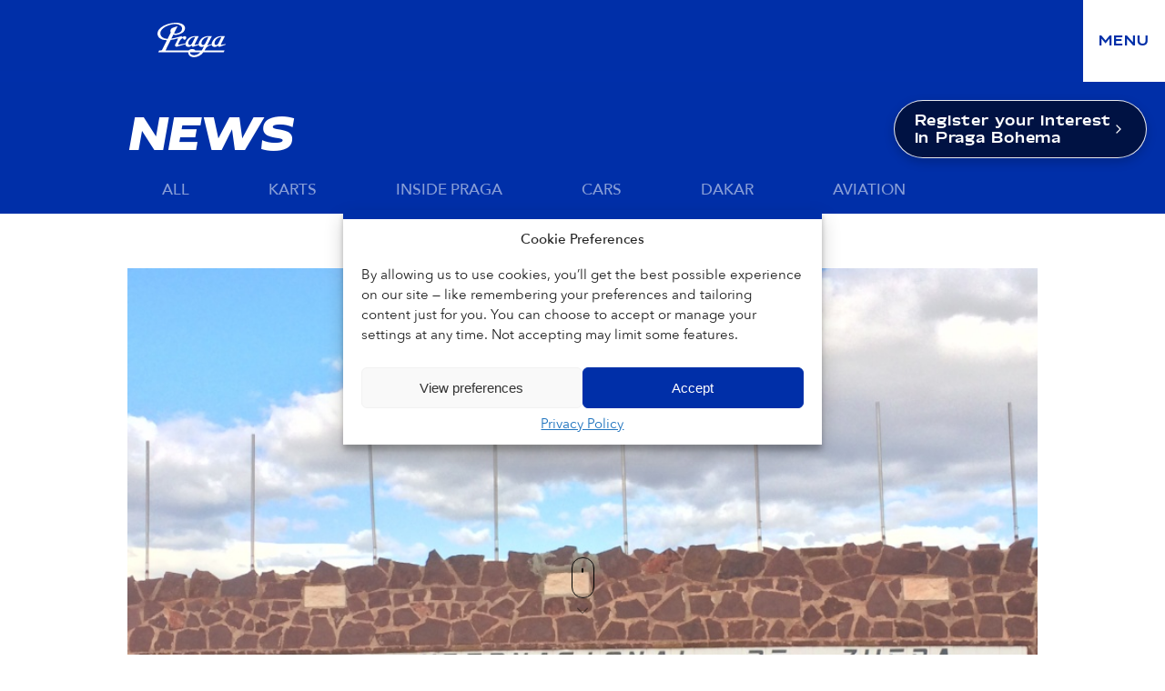

--- FILE ---
content_type: text/html; charset=UTF-8
request_url: https://pragaglobal.com/cik-fia-european-championship-zuera/
body_size: 20006
content:
<!DOCTYPE html>
<html dir="ltr" lang="en-US" prefix="og: https://ogp.me/ns#">

<head>
    <meta charset="UTF-8">
    <meta name="viewport" content="width=device-width, initial-scale=1">
    <meta name="author" content="Praga Export s.r.o." />
        <title>CIK FIA European Championship – Zuera | PRAGA</title>

		<!-- All in One SEO 4.9.3 - aioseo.com -->
	<meta name="description" content="Karol Dabski 6th overall after graded heats Both drivers advancement to the finals Last weekend the Spanish Zuera circuit held the second race of the CIK FIA European Championship, which was listed for Class KFJ and KF. In Spain, there was also a factory team Praga Kart Racing. The actual race was preceded" />
	<meta name="robots" content="max-image-preview:large" />
	<meta name="author" content="Lukas Postulka"/>
	<link rel="canonical" href="https://pragaglobal.com/cik-fia-european-championship-zuera/" />
	<meta name="generator" content="All in One SEO (AIOSEO) 4.9.3" />
		<meta property="og:locale" content="en_US" />
		<meta property="og:site_name" content="PRAGA | Cars, Karts, Aviation" />
		<meta property="og:type" content="article" />
		<meta property="og:title" content="CIK FIA European Championship – Zuera | PRAGA" />
		<meta property="og:description" content="Karol Dabski 6th overall after graded heats Both drivers advancement to the finals Last weekend the Spanish Zuera circuit held the second race of the CIK FIA European Championship, which was listed for Class KFJ and KF. In Spain, there was also a factory team Praga Kart Racing. The actual race was preceded" />
		<meta property="og:url" content="https://pragaglobal.com/cik-fia-european-championship-zuera/" />
		<meta property="og:image" content="https://pragaglobal.com/wp-content/uploads/2014/05/Okruh.jpg" />
		<meta property="og:image:secure_url" content="https://pragaglobal.com/wp-content/uploads/2014/05/Okruh.jpg" />
		<meta property="og:image:width" content="900" />
		<meta property="og:image:height" content="675" />
		<meta property="article:published_time" content="2014-06-02T08:11:30+00:00" />
		<meta property="article:modified_time" content="2014-06-02T08:11:30+00:00" />
		<meta name="twitter:card" content="summary_large_image" />
		<meta name="twitter:title" content="CIK FIA European Championship – Zuera | PRAGA" />
		<meta name="twitter:description" content="Karol Dabski 6th overall after graded heats Both drivers advancement to the finals Last weekend the Spanish Zuera circuit held the second race of the CIK FIA European Championship, which was listed for Class KFJ and KF. In Spain, there was also a factory team Praga Kart Racing. The actual race was preceded" />
		<meta name="twitter:image" content="https://pragaglobal.com/wp-content/uploads/2014/05/Okruh.jpg" />
		<script type="application/ld+json" class="aioseo-schema">
			{"@context":"https:\/\/schema.org","@graph":[{"@type":"Article","@id":"https:\/\/pragaglobal.com\/cik-fia-european-championship-zuera\/#article","name":"CIK FIA European Championship \u2013 Zuera | PRAGA","headline":"CIK FIA European Championship &#8211; Zuera","author":{"@id":"https:\/\/pragaglobal.com\/author\/lukas\/#author"},"publisher":{"@id":"https:\/\/pragaglobal.com\/#organization"},"image":{"@type":"ImageObject","url":"https:\/\/pragaglobal.com\/wp-content\/uploads\/2014\/05\/Okruh.jpg","width":900,"height":675},"datePublished":"2014-06-02T08:11:30+02:00","dateModified":"2014-06-02T08:11:30+02:00","inLanguage":"en-US","mainEntityOfPage":{"@id":"https:\/\/pragaglobal.com\/cik-fia-european-championship-zuera\/#webpage"},"isPartOf":{"@id":"https:\/\/pragaglobal.com\/cik-fia-european-championship-zuera\/#webpage"},"articleSection":"Factory Team, Karts, News, CIK-FIA, Karol Dabski, Rasmus Lindh"},{"@type":"BreadcrumbList","@id":"https:\/\/pragaglobal.com\/cik-fia-european-championship-zuera\/#breadcrumblist","itemListElement":[{"@type":"ListItem","@id":"https:\/\/pragaglobal.com#listItem","position":1,"name":"Home","item":"https:\/\/pragaglobal.com","nextItem":{"@type":"ListItem","@id":"https:\/\/pragaglobal.com\/category\/news\/#listItem","name":"News"}},{"@type":"ListItem","@id":"https:\/\/pragaglobal.com\/category\/news\/#listItem","position":2,"name":"News","item":"https:\/\/pragaglobal.com\/category\/news\/","nextItem":{"@type":"ListItem","@id":"https:\/\/pragaglobal.com\/category\/news\/karts\/#listItem","name":"Karts"},"previousItem":{"@type":"ListItem","@id":"https:\/\/pragaglobal.com#listItem","name":"Home"}},{"@type":"ListItem","@id":"https:\/\/pragaglobal.com\/category\/news\/karts\/#listItem","position":3,"name":"Karts","item":"https:\/\/pragaglobal.com\/category\/news\/karts\/","nextItem":{"@type":"ListItem","@id":"https:\/\/pragaglobal.com\/category\/news\/karts\/factory-team\/#listItem","name":"Factory Team"},"previousItem":{"@type":"ListItem","@id":"https:\/\/pragaglobal.com\/category\/news\/#listItem","name":"News"}},{"@type":"ListItem","@id":"https:\/\/pragaglobal.com\/category\/news\/karts\/factory-team\/#listItem","position":4,"name":"Factory Team","item":"https:\/\/pragaglobal.com\/category\/news\/karts\/factory-team\/","nextItem":{"@type":"ListItem","@id":"https:\/\/pragaglobal.com\/cik-fia-european-championship-zuera\/#listItem","name":"CIK FIA European Championship &#8211; Zuera"},"previousItem":{"@type":"ListItem","@id":"https:\/\/pragaglobal.com\/category\/news\/karts\/#listItem","name":"Karts"}},{"@type":"ListItem","@id":"https:\/\/pragaglobal.com\/cik-fia-european-championship-zuera\/#listItem","position":5,"name":"CIK FIA European Championship &#8211; Zuera","previousItem":{"@type":"ListItem","@id":"https:\/\/pragaglobal.com\/category\/news\/karts\/factory-team\/#listItem","name":"Factory Team"}}]},{"@type":"Organization","@id":"https:\/\/pragaglobal.com\/#organization","name":"Praga Global","description":"Cars, Karts, Aviation","url":"https:\/\/pragaglobal.com\/","logo":{"@type":"ImageObject","url":"https:\/\/pragaglobal.com\/wp-content\/uploads\/2020\/03\/lion_blue.jpg","@id":"https:\/\/pragaglobal.com\/cik-fia-european-championship-zuera\/#organizationLogo","width":472,"height":208},"image":{"@id":"https:\/\/pragaglobal.com\/cik-fia-european-championship-zuera\/#organizationLogo"}},{"@type":"Person","@id":"https:\/\/pragaglobal.com\/author\/lukas\/#author","url":"https:\/\/pragaglobal.com\/author\/lukas\/","name":"Lukas Postulka","image":{"@type":"ImageObject","@id":"https:\/\/pragaglobal.com\/cik-fia-european-championship-zuera\/#authorImage","url":"https:\/\/secure.gravatar.com\/avatar\/07ae4f8963dd9804e5adf5b3612f7ab8ffef6dbe401d01c41e96b7c1e672192b?s=96&d=mm&r=g","width":96,"height":96,"caption":"Lukas Postulka"}},{"@type":"WebPage","@id":"https:\/\/pragaglobal.com\/cik-fia-european-championship-zuera\/#webpage","url":"https:\/\/pragaglobal.com\/cik-fia-european-championship-zuera\/","name":"CIK FIA European Championship \u2013 Zuera | PRAGA","description":"Karol Dabski 6th overall after graded heats Both drivers advancement to the finals Last weekend the Spanish Zuera circuit held the second race of the CIK FIA European Championship, which was listed for Class KFJ and KF. In Spain, there was also a factory team Praga Kart Racing. The actual race was preceded","inLanguage":"en-US","isPartOf":{"@id":"https:\/\/pragaglobal.com\/#website"},"breadcrumb":{"@id":"https:\/\/pragaglobal.com\/cik-fia-european-championship-zuera\/#breadcrumblist"},"author":{"@id":"https:\/\/pragaglobal.com\/author\/lukas\/#author"},"creator":{"@id":"https:\/\/pragaglobal.com\/author\/lukas\/#author"},"image":{"@type":"ImageObject","url":"https:\/\/pragaglobal.com\/wp-content\/uploads\/2014\/05\/Okruh.jpg","@id":"https:\/\/pragaglobal.com\/cik-fia-european-championship-zuera\/#mainImage","width":900,"height":675},"primaryImageOfPage":{"@id":"https:\/\/pragaglobal.com\/cik-fia-european-championship-zuera\/#mainImage"},"datePublished":"2014-06-02T08:11:30+02:00","dateModified":"2014-06-02T08:11:30+02:00"},{"@type":"WebSite","@id":"https:\/\/pragaglobal.com\/#website","url":"https:\/\/pragaglobal.com\/","name":"PRAGA","description":"Cars, Karts, Aviation","inLanguage":"en-US","publisher":{"@id":"https:\/\/pragaglobal.com\/#organization"}}]}
		</script>
		<!-- All in One SEO -->


<link rel="alternate" title="oEmbed (JSON)" type="application/json+oembed" href="https://pragaglobal.com/wp-json/oembed/1.0/embed?url=https%3A%2F%2Fpragaglobal.com%2Fcik-fia-european-championship-zuera%2F" />
<link rel="alternate" title="oEmbed (XML)" type="text/xml+oembed" href="https://pragaglobal.com/wp-json/oembed/1.0/embed?url=https%3A%2F%2Fpragaglobal.com%2Fcik-fia-european-championship-zuera%2F&#038;format=xml" />
<style id='wp-img-auto-sizes-contain-inline-css' type='text/css'>
img:is([sizes=auto i],[sizes^="auto," i]){contain-intrinsic-size:3000px 1500px}
/*# sourceURL=wp-img-auto-sizes-contain-inline-css */
</style>
<style id='wp-emoji-styles-inline-css' type='text/css'>

	img.wp-smiley, img.emoji {
		display: inline !important;
		border: none !important;
		box-shadow: none !important;
		height: 1em !important;
		width: 1em !important;
		margin: 0 0.07em !important;
		vertical-align: -0.1em !important;
		background: none !important;
		padding: 0 !important;
	}
/*# sourceURL=wp-emoji-styles-inline-css */
</style>
<style id='wp-block-library-inline-css' type='text/css'>
:root{--wp-block-synced-color:#7a00df;--wp-block-synced-color--rgb:122,0,223;--wp-bound-block-color:var(--wp-block-synced-color);--wp-editor-canvas-background:#ddd;--wp-admin-theme-color:#007cba;--wp-admin-theme-color--rgb:0,124,186;--wp-admin-theme-color-darker-10:#006ba1;--wp-admin-theme-color-darker-10--rgb:0,107,160.5;--wp-admin-theme-color-darker-20:#005a87;--wp-admin-theme-color-darker-20--rgb:0,90,135;--wp-admin-border-width-focus:2px}@media (min-resolution:192dpi){:root{--wp-admin-border-width-focus:1.5px}}.wp-element-button{cursor:pointer}:root .has-very-light-gray-background-color{background-color:#eee}:root .has-very-dark-gray-background-color{background-color:#313131}:root .has-very-light-gray-color{color:#eee}:root .has-very-dark-gray-color{color:#313131}:root .has-vivid-green-cyan-to-vivid-cyan-blue-gradient-background{background:linear-gradient(135deg,#00d084,#0693e3)}:root .has-purple-crush-gradient-background{background:linear-gradient(135deg,#34e2e4,#4721fb 50%,#ab1dfe)}:root .has-hazy-dawn-gradient-background{background:linear-gradient(135deg,#faaca8,#dad0ec)}:root .has-subdued-olive-gradient-background{background:linear-gradient(135deg,#fafae1,#67a671)}:root .has-atomic-cream-gradient-background{background:linear-gradient(135deg,#fdd79a,#004a59)}:root .has-nightshade-gradient-background{background:linear-gradient(135deg,#330968,#31cdcf)}:root .has-midnight-gradient-background{background:linear-gradient(135deg,#020381,#2874fc)}:root{--wp--preset--font-size--normal:16px;--wp--preset--font-size--huge:42px}.has-regular-font-size{font-size:1em}.has-larger-font-size{font-size:2.625em}.has-normal-font-size{font-size:var(--wp--preset--font-size--normal)}.has-huge-font-size{font-size:var(--wp--preset--font-size--huge)}.has-text-align-center{text-align:center}.has-text-align-left{text-align:left}.has-text-align-right{text-align:right}.has-fit-text{white-space:nowrap!important}#end-resizable-editor-section{display:none}.aligncenter{clear:both}.items-justified-left{justify-content:flex-start}.items-justified-center{justify-content:center}.items-justified-right{justify-content:flex-end}.items-justified-space-between{justify-content:space-between}.screen-reader-text{border:0;clip-path:inset(50%);height:1px;margin:-1px;overflow:hidden;padding:0;position:absolute;width:1px;word-wrap:normal!important}.screen-reader-text:focus{background-color:#ddd;clip-path:none;color:#444;display:block;font-size:1em;height:auto;left:5px;line-height:normal;padding:15px 23px 14px;text-decoration:none;top:5px;width:auto;z-index:100000}html :where(.has-border-color){border-style:solid}html :where([style*=border-top-color]){border-top-style:solid}html :where([style*=border-right-color]){border-right-style:solid}html :where([style*=border-bottom-color]){border-bottom-style:solid}html :where([style*=border-left-color]){border-left-style:solid}html :where([style*=border-width]){border-style:solid}html :where([style*=border-top-width]){border-top-style:solid}html :where([style*=border-right-width]){border-right-style:solid}html :where([style*=border-bottom-width]){border-bottom-style:solid}html :where([style*=border-left-width]){border-left-style:solid}html :where(img[class*=wp-image-]){height:auto;max-width:100%}:where(figure){margin:0 0 1em}html :where(.is-position-sticky){--wp-admin--admin-bar--position-offset:var(--wp-admin--admin-bar--height,0px)}@media screen and (max-width:600px){html :where(.is-position-sticky){--wp-admin--admin-bar--position-offset:0px}}

/*# sourceURL=wp-block-library-inline-css */
</style><style id='global-styles-inline-css' type='text/css'>
:root{--wp--preset--aspect-ratio--square: 1;--wp--preset--aspect-ratio--4-3: 4/3;--wp--preset--aspect-ratio--3-4: 3/4;--wp--preset--aspect-ratio--3-2: 3/2;--wp--preset--aspect-ratio--2-3: 2/3;--wp--preset--aspect-ratio--16-9: 16/9;--wp--preset--aspect-ratio--9-16: 9/16;--wp--preset--color--black: #000000;--wp--preset--color--cyan-bluish-gray: #abb8c3;--wp--preset--color--white: #ffffff;--wp--preset--color--pale-pink: #f78da7;--wp--preset--color--vivid-red: #cf2e2e;--wp--preset--color--luminous-vivid-orange: #ff6900;--wp--preset--color--luminous-vivid-amber: #fcb900;--wp--preset--color--light-green-cyan: #7bdcb5;--wp--preset--color--vivid-green-cyan: #00d084;--wp--preset--color--pale-cyan-blue: #8ed1fc;--wp--preset--color--vivid-cyan-blue: #0693e3;--wp--preset--color--vivid-purple: #9b51e0;--wp--preset--gradient--vivid-cyan-blue-to-vivid-purple: linear-gradient(135deg,rgb(6,147,227) 0%,rgb(155,81,224) 100%);--wp--preset--gradient--light-green-cyan-to-vivid-green-cyan: linear-gradient(135deg,rgb(122,220,180) 0%,rgb(0,208,130) 100%);--wp--preset--gradient--luminous-vivid-amber-to-luminous-vivid-orange: linear-gradient(135deg,rgb(252,185,0) 0%,rgb(255,105,0) 100%);--wp--preset--gradient--luminous-vivid-orange-to-vivid-red: linear-gradient(135deg,rgb(255,105,0) 0%,rgb(207,46,46) 100%);--wp--preset--gradient--very-light-gray-to-cyan-bluish-gray: linear-gradient(135deg,rgb(238,238,238) 0%,rgb(169,184,195) 100%);--wp--preset--gradient--cool-to-warm-spectrum: linear-gradient(135deg,rgb(74,234,220) 0%,rgb(151,120,209) 20%,rgb(207,42,186) 40%,rgb(238,44,130) 60%,rgb(251,105,98) 80%,rgb(254,248,76) 100%);--wp--preset--gradient--blush-light-purple: linear-gradient(135deg,rgb(255,206,236) 0%,rgb(152,150,240) 100%);--wp--preset--gradient--blush-bordeaux: linear-gradient(135deg,rgb(254,205,165) 0%,rgb(254,45,45) 50%,rgb(107,0,62) 100%);--wp--preset--gradient--luminous-dusk: linear-gradient(135deg,rgb(255,203,112) 0%,rgb(199,81,192) 50%,rgb(65,88,208) 100%);--wp--preset--gradient--pale-ocean: linear-gradient(135deg,rgb(255,245,203) 0%,rgb(182,227,212) 50%,rgb(51,167,181) 100%);--wp--preset--gradient--electric-grass: linear-gradient(135deg,rgb(202,248,128) 0%,rgb(113,206,126) 100%);--wp--preset--gradient--midnight: linear-gradient(135deg,rgb(2,3,129) 0%,rgb(40,116,252) 100%);--wp--preset--font-size--small: 13px;--wp--preset--font-size--medium: 20px;--wp--preset--font-size--large: 36px;--wp--preset--font-size--x-large: 42px;--wp--preset--spacing--20: 0.44rem;--wp--preset--spacing--30: 0.67rem;--wp--preset--spacing--40: 1rem;--wp--preset--spacing--50: 1.5rem;--wp--preset--spacing--60: 2.25rem;--wp--preset--spacing--70: 3.38rem;--wp--preset--spacing--80: 5.06rem;--wp--preset--shadow--natural: 6px 6px 9px rgba(0, 0, 0, 0.2);--wp--preset--shadow--deep: 12px 12px 50px rgba(0, 0, 0, 0.4);--wp--preset--shadow--sharp: 6px 6px 0px rgba(0, 0, 0, 0.2);--wp--preset--shadow--outlined: 6px 6px 0px -3px rgb(255, 255, 255), 6px 6px rgb(0, 0, 0);--wp--preset--shadow--crisp: 6px 6px 0px rgb(0, 0, 0);}:where(.is-layout-flex){gap: 0.5em;}:where(.is-layout-grid){gap: 0.5em;}body .is-layout-flex{display: flex;}.is-layout-flex{flex-wrap: wrap;align-items: center;}.is-layout-flex > :is(*, div){margin: 0;}body .is-layout-grid{display: grid;}.is-layout-grid > :is(*, div){margin: 0;}:where(.wp-block-columns.is-layout-flex){gap: 2em;}:where(.wp-block-columns.is-layout-grid){gap: 2em;}:where(.wp-block-post-template.is-layout-flex){gap: 1.25em;}:where(.wp-block-post-template.is-layout-grid){gap: 1.25em;}.has-black-color{color: var(--wp--preset--color--black) !important;}.has-cyan-bluish-gray-color{color: var(--wp--preset--color--cyan-bluish-gray) !important;}.has-white-color{color: var(--wp--preset--color--white) !important;}.has-pale-pink-color{color: var(--wp--preset--color--pale-pink) !important;}.has-vivid-red-color{color: var(--wp--preset--color--vivid-red) !important;}.has-luminous-vivid-orange-color{color: var(--wp--preset--color--luminous-vivid-orange) !important;}.has-luminous-vivid-amber-color{color: var(--wp--preset--color--luminous-vivid-amber) !important;}.has-light-green-cyan-color{color: var(--wp--preset--color--light-green-cyan) !important;}.has-vivid-green-cyan-color{color: var(--wp--preset--color--vivid-green-cyan) !important;}.has-pale-cyan-blue-color{color: var(--wp--preset--color--pale-cyan-blue) !important;}.has-vivid-cyan-blue-color{color: var(--wp--preset--color--vivid-cyan-blue) !important;}.has-vivid-purple-color{color: var(--wp--preset--color--vivid-purple) !important;}.has-black-background-color{background-color: var(--wp--preset--color--black) !important;}.has-cyan-bluish-gray-background-color{background-color: var(--wp--preset--color--cyan-bluish-gray) !important;}.has-white-background-color{background-color: var(--wp--preset--color--white) !important;}.has-pale-pink-background-color{background-color: var(--wp--preset--color--pale-pink) !important;}.has-vivid-red-background-color{background-color: var(--wp--preset--color--vivid-red) !important;}.has-luminous-vivid-orange-background-color{background-color: var(--wp--preset--color--luminous-vivid-orange) !important;}.has-luminous-vivid-amber-background-color{background-color: var(--wp--preset--color--luminous-vivid-amber) !important;}.has-light-green-cyan-background-color{background-color: var(--wp--preset--color--light-green-cyan) !important;}.has-vivid-green-cyan-background-color{background-color: var(--wp--preset--color--vivid-green-cyan) !important;}.has-pale-cyan-blue-background-color{background-color: var(--wp--preset--color--pale-cyan-blue) !important;}.has-vivid-cyan-blue-background-color{background-color: var(--wp--preset--color--vivid-cyan-blue) !important;}.has-vivid-purple-background-color{background-color: var(--wp--preset--color--vivid-purple) !important;}.has-black-border-color{border-color: var(--wp--preset--color--black) !important;}.has-cyan-bluish-gray-border-color{border-color: var(--wp--preset--color--cyan-bluish-gray) !important;}.has-white-border-color{border-color: var(--wp--preset--color--white) !important;}.has-pale-pink-border-color{border-color: var(--wp--preset--color--pale-pink) !important;}.has-vivid-red-border-color{border-color: var(--wp--preset--color--vivid-red) !important;}.has-luminous-vivid-orange-border-color{border-color: var(--wp--preset--color--luminous-vivid-orange) !important;}.has-luminous-vivid-amber-border-color{border-color: var(--wp--preset--color--luminous-vivid-amber) !important;}.has-light-green-cyan-border-color{border-color: var(--wp--preset--color--light-green-cyan) !important;}.has-vivid-green-cyan-border-color{border-color: var(--wp--preset--color--vivid-green-cyan) !important;}.has-pale-cyan-blue-border-color{border-color: var(--wp--preset--color--pale-cyan-blue) !important;}.has-vivid-cyan-blue-border-color{border-color: var(--wp--preset--color--vivid-cyan-blue) !important;}.has-vivid-purple-border-color{border-color: var(--wp--preset--color--vivid-purple) !important;}.has-vivid-cyan-blue-to-vivid-purple-gradient-background{background: var(--wp--preset--gradient--vivid-cyan-blue-to-vivid-purple) !important;}.has-light-green-cyan-to-vivid-green-cyan-gradient-background{background: var(--wp--preset--gradient--light-green-cyan-to-vivid-green-cyan) !important;}.has-luminous-vivid-amber-to-luminous-vivid-orange-gradient-background{background: var(--wp--preset--gradient--luminous-vivid-amber-to-luminous-vivid-orange) !important;}.has-luminous-vivid-orange-to-vivid-red-gradient-background{background: var(--wp--preset--gradient--luminous-vivid-orange-to-vivid-red) !important;}.has-very-light-gray-to-cyan-bluish-gray-gradient-background{background: var(--wp--preset--gradient--very-light-gray-to-cyan-bluish-gray) !important;}.has-cool-to-warm-spectrum-gradient-background{background: var(--wp--preset--gradient--cool-to-warm-spectrum) !important;}.has-blush-light-purple-gradient-background{background: var(--wp--preset--gradient--blush-light-purple) !important;}.has-blush-bordeaux-gradient-background{background: var(--wp--preset--gradient--blush-bordeaux) !important;}.has-luminous-dusk-gradient-background{background: var(--wp--preset--gradient--luminous-dusk) !important;}.has-pale-ocean-gradient-background{background: var(--wp--preset--gradient--pale-ocean) !important;}.has-electric-grass-gradient-background{background: var(--wp--preset--gradient--electric-grass) !important;}.has-midnight-gradient-background{background: var(--wp--preset--gradient--midnight) !important;}.has-small-font-size{font-size: var(--wp--preset--font-size--small) !important;}.has-medium-font-size{font-size: var(--wp--preset--font-size--medium) !important;}.has-large-font-size{font-size: var(--wp--preset--font-size--large) !important;}.has-x-large-font-size{font-size: var(--wp--preset--font-size--x-large) !important;}
/*# sourceURL=global-styles-inline-css */
</style>

<style id='classic-theme-styles-inline-css' type='text/css'>
/*! This file is auto-generated */
.wp-block-button__link{color:#fff;background-color:#32373c;border-radius:9999px;box-shadow:none;text-decoration:none;padding:calc(.667em + 2px) calc(1.333em + 2px);font-size:1.125em}.wp-block-file__button{background:#32373c;color:#fff;text-decoration:none}
/*# sourceURL=/wp-includes/css/classic-themes.min.css */
</style>
<link rel='stylesheet' id='responsive-lightbox-magnific-css' href='https://pragaglobal.com/wp-content/plugins/responsive-lightbox/assets/magnific/magnific-popup.min.css?ver=1.2.0' type='text/css' media='all' />
<link rel='stylesheet' id='cmplz-general-css' href='https://pragaglobal.com/wp-content/plugins/complianz-gdpr/assets/css/cookieblocker.min.css?ver=1768470002' type='text/css' media='all' />
<link rel='stylesheet' id='styles-css' href='https://pragaglobal.com/wp-content/themes/praga/style.css?ver=6b78205e0f168f3cd713ac6fa85530c5' type='text/css' media='all' />
<link data-minify="1" rel='stylesheet' id='setting/fonts-css' href='https://pragaglobal.com/wp-content/cache/min/1/wp-content/themes/praga/assets/css/1.setting/fonts.css?ver=1769189476' type='text/css' media='all' />
<link data-minify="1" rel='stylesheet' id='reset/reboot-css' href='https://pragaglobal.com/wp-content/cache/min/1/wp-content/themes/praga/assets/css/3.reset/reboot.css?ver=1769189476' type='text/css' media='all' />
<link rel='stylesheet' id='plugin/swiper-css' href='https://pragaglobal.com/wp-content/themes/praga/assets/css/4.plugin/swiper.css?ver=1.10.4' type='text/css' media='all' />
<link data-minify="1" rel='stylesheet' id='plugin/images-compare-css' href='https://pragaglobal.com/wp-content/cache/min/1/wp-content/themes/praga/assets/css/4.plugin/images-compare.css?ver=1769189476' type='text/css' media='all' />
<link data-minify="1" rel='stylesheet' id='plugin/tiny-slider-css' href='https://pragaglobal.com/wp-content/cache/min/1/wp-content/themes/praga/assets/css/4.plugin/tiny-slider.css?ver=1769189476' type='text/css' media='all' />
<link data-minify="1" rel='stylesheet' id='base/base-css' href='https://pragaglobal.com/wp-content/cache/min/1/wp-content/themes/praga/assets/css/5.base/base.css?ver=1769189476' type='text/css' media='all' />
<link data-minify="1" rel='stylesheet' id='component/cookie-css' href='https://pragaglobal.com/wp-content/cache/min/1/wp-content/themes/praga/assets/css/6.component/cookie.css?ver=1769189476' type='text/css' media='all' />
<link data-minify="1" rel='stylesheet' id='component/aerodynamics-css' href='https://pragaglobal.com/wp-content/cache/min/1/wp-content/themes/praga/assets/css/6.component/aerodynamics.css?ver=1769189476' type='text/css' media='all' />
<link data-minify="1" rel='stylesheet' id='component/button-css' href='https://pragaglobal.com/wp-content/cache/min/1/wp-content/themes/praga/assets/css/6.component/button.css?ver=1769189476' type='text/css' media='all' />
<link data-minify="1" rel='stylesheet' id='component/card-css' href='https://pragaglobal.com/wp-content/cache/min/1/wp-content/themes/praga/assets/css/6.component/card.css?ver=1769189476' type='text/css' media='all' />
<link data-minify="1" rel='stylesheet' id='component/category-css' href='https://pragaglobal.com/wp-content/cache/min/1/wp-content/themes/praga/assets/css/6.component/category.css?ver=1769189476' type='text/css' media='all' />
<link data-minify="1" rel='stylesheet' id='component/crumbs-css' href='https://pragaglobal.com/wp-content/cache/min/1/wp-content/themes/praga/assets/css/6.component/crumbs.css?ver=1769189476' type='text/css' media='all' />
<link data-minify="1" rel='stylesheet' id='component/explore-css' href='https://pragaglobal.com/wp-content/cache/min/1/wp-content/themes/praga/assets/css/6.component/explore.css?ver=1769189476' type='text/css' media='all' />
<link data-minify="1" rel='stylesheet' id='component/form-css' href='https://pragaglobal.com/wp-content/cache/min/1/wp-content/themes/praga/assets/css/6.component/form.css?ver=1769189476' type='text/css' media='all' />
<link data-minify="1" rel='stylesheet' id='component/intro-css' href='https://pragaglobal.com/wp-content/cache/min/1/wp-content/themes/praga/assets/css/6.component/intro.css?ver=1769189476' type='text/css' media='all' />
<link data-minify="1" rel='stylesheet' id='component/lines-css' href='https://pragaglobal.com/wp-content/cache/min/1/wp-content/themes/praga/assets/css/6.component/lines.css?ver=1769189476' type='text/css' media='all' />
<link data-minify="1" rel='stylesheet' id='component/link-css' href='https://pragaglobal.com/wp-content/cache/min/1/wp-content/themes/praga/assets/css/6.component/link.css?ver=1769189476' type='text/css' media='all' />
<link data-minify="1" rel='stylesheet' id='component/menu-css' href='https://pragaglobal.com/wp-content/cache/min/1/wp-content/themes/praga/assets/css/6.component/menu.css?ver=1769189476' type='text/css' media='all' />
<link data-minify="1" rel='stylesheet' id='component/news-css' href='https://pragaglobal.com/wp-content/cache/min/1/wp-content/themes/praga/assets/css/6.component/news.css?ver=1769189476' type='text/css' media='all' />
<link data-minify="1" rel='stylesheet' id='component/newsletter-css' href='https://pragaglobal.com/wp-content/cache/min/1/wp-content/themes/praga/assets/css/6.component/newsletter.css?ver=1769189476' type='text/css' media='all' />
<link data-minify="1" rel='stylesheet' id='component/pagination-css' href='https://pragaglobal.com/wp-content/cache/min/1/wp-content/themes/praga/assets/css/6.component/pagination.css?ver=1769189476' type='text/css' media='all' />
<link data-minify="1" rel='stylesheet' id='component/product-css' href='https://pragaglobal.com/wp-content/cache/min/1/wp-content/themes/praga/assets/css/6.component/product.css?ver=1769189476' type='text/css' media='all' />
<link data-minify="1" rel='stylesheet' id='component/safety-css' href='https://pragaglobal.com/wp-content/cache/min/1/wp-content/themes/praga/assets/css/6.component/safety.css?ver=1769189476' type='text/css' media='all' />
<link data-minify="1" rel='stylesheet' id='component/scroll-menu-css' href='https://pragaglobal.com/wp-content/cache/min/1/wp-content/themes/praga/assets/css/6.component/scroll-menu.css?ver=1769189476' type='text/css' media='all' />
<link data-minify="1" rel='stylesheet' id='component/section-blue-css' href='https://pragaglobal.com/wp-content/cache/min/1/wp-content/themes/praga/assets/css/6.component/section-blue.css?ver=1769189476' type='text/css' media='all' />
<link data-minify="1" rel='stylesheet' id='component/contact-css' href='https://pragaglobal.com/wp-content/cache/min/1/wp-content/themes/praga/assets/css/6.component/section-contact.css?ver=1769189476' type='text/css' media='all' />
<link data-minify="1" rel='stylesheet' id='component/social-css' href='https://pragaglobal.com/wp-content/cache/min/1/wp-content/themes/praga/assets/css/6.component/social.css?ver=1769189476' type='text/css' media='all' />
<link data-minify="1" rel='stylesheet' id='section/adult-intro-css' href='https://pragaglobal.com/wp-content/cache/min/1/wp-content/themes/praga/assets/css/7.section/adult-intro.css?ver=1769189476' type='text/css' media='all' />
<link data-minify="1" rel='stylesheet' id='section/arrivendrive-css' href='https://pragaglobal.com/wp-content/cache/min/1/wp-content/themes/praga/assets/css/7.section/arrivendrive.css?ver=1769189476' type='text/css' media='all' />
<link data-minify="1" rel='stylesheet' id='section/article-css' href='https://pragaglobal.com/wp-content/cache/min/1/wp-content/themes/praga/assets/css/7.section/article.css?ver=1769189476' type='text/css' media='all' />
<link data-minify="1" rel='stylesheet' id='section/blog-css' href='https://pragaglobal.com/wp-content/cache/min/1/wp-content/themes/praga/assets/css/7.section/blog.css?ver=1769189476' type='text/css' media='all' />
<link data-minify="1" rel='stylesheet' id='section/arrive-css' href='https://pragaglobal.com/wp-content/cache/min/1/wp-content/themes/praga/assets/css/7.section/car-arrive.css?ver=1769189476' type='text/css' media='all' />
<link data-minify="1" rel='stylesheet' id='section/car-bohema-css' href='https://pragaglobal.com/wp-content/cache/min/1/wp-content/themes/praga/assets/css/7.section/car-bohema.css?ver=1769189476' type='text/css' media='all' />
<link data-minify="1" rel='stylesheet' id='section/doc-css' href='https://pragaglobal.com/wp-content/cache/min/1/wp-content/themes/praga/assets/css/7.section/car-doc.css?ver=1769189476' type='text/css' media='all' />
<link data-minify="1" rel='stylesheet' id='section/features-css' href='https://pragaglobal.com/wp-content/cache/min/1/wp-content/themes/praga/assets/css/7.section/car-features.css?ver=1769189476' type='text/css' media='all' />
<link data-minify="1" rel='stylesheet' id='section/gallery-css' href='https://pragaglobal.com/wp-content/cache/min/1/wp-content/themes/praga/assets/css/7.section/car-gallery.css?ver=1769189476' type='text/css' media='all' />
<link data-minify="1" rel='stylesheet' id='section/info-css' href='https://pragaglobal.com/wp-content/cache/min/1/wp-content/themes/praga/assets/css/7.section/car-info.css?ver=1769189476' type='text/css' media='all' />
<link data-minify="1" rel='stylesheet' id='section/car-intro-css' href='https://pragaglobal.com/wp-content/cache/min/1/wp-content/themes/praga/assets/css/7.section/car-intro.css?ver=1769189476' type='text/css' media='all' />
<link data-minify="1" rel='stylesheet' id='section/overview-css' href='https://pragaglobal.com/wp-content/cache/min/1/wp-content/themes/praga/assets/css/7.section/car-overview.css?ver=1769189476' type='text/css' media='all' />
<link data-minify="1" rel='stylesheet' id='section/specification-css' href='https://pragaglobal.com/wp-content/cache/min/1/wp-content/themes/praga/assets/css/7.section/car-specification.css?ver=1769189476' type='text/css' media='all' />
<link data-minify="1" rel='stylesheet' id='section/car-css' href='https://pragaglobal.com/wp-content/cache/min/1/wp-content/themes/praga/assets/css/7.section/car.css?ver=1769189476' type='text/css' media='all' />
<link data-minify="1" rel='stylesheet' id='section/car-r1-ng-css' href='https://pragaglobal.com/wp-content/cache/min/1/wp-content/themes/praga/assets/css/7.section/car-r1-ng.css?ver=1769189476' type='text/css' media='all' />
<link data-minify="1" rel='stylesheet' id='section/car-v4s-css' href='https://pragaglobal.com/wp-content/cache/min/1/wp-content/themes/praga/assets/css/7.section/car-v4s.css?ver=1769189476' type='text/css' media='all' />
<link data-minify="1" rel='stylesheet' id='section/company-css' href='https://pragaglobal.com/wp-content/cache/min/1/wp-content/themes/praga/assets/css/7.section/company.css?ver=1769189476' type='text/css' media='all' />
<link data-minify="1" rel='stylesheet' id='section/contact-css' href='https://pragaglobal.com/wp-content/cache/min/1/wp-content/themes/praga/assets/css/7.section/contact.css?ver=1769189476' type='text/css' media='all' />
<link data-minify="1" rel='stylesheet' id='section/start-css' href='https://pragaglobal.com/wp-content/cache/min/1/wp-content/themes/praga/assets/css/7.section/dealers-start.css?ver=1769189476' type='text/css' media='all' />
<link data-minify="1" rel='stylesheet' id='section/dealers-css' href='https://pragaglobal.com/wp-content/cache/min/1/wp-content/themes/praga/assets/css/7.section/dealers.css?ver=1769189476' type='text/css' media='all' />
<link data-minify="1" rel='stylesheet' id='section/equipment-css' href='https://pragaglobal.com/wp-content/cache/min/1/wp-content/themes/praga/assets/css/7.section/equipment.css?ver=1769189476' type='text/css' media='all' />
<link data-minify="1" rel='stylesheet' id='section/footer-css' href='https://pragaglobal.com/wp-content/cache/min/1/wp-content/themes/praga/assets/css/7.section/footer.css?ver=1769189476' type='text/css' media='all' />
<link data-minify="1" rel='stylesheet' id='section/go-karts-css' href='https://pragaglobal.com/wp-content/cache/min/1/wp-content/themes/praga/assets/css/7.section/go-karts.css?ver=1769189476' type='text/css' media='all' />
<link data-minify="1" rel='stylesheet' id='section/header-css' href='https://pragaglobal.com/wp-content/cache/min/1/wp-content/themes/praga/assets/css/7.section/header.css?ver=1769189476' type='text/css' media='all' />
<link data-minify="1" rel='stylesheet' id='section/history-css' href='https://pragaglobal.com/wp-content/cache/min/1/wp-content/themes/praga/assets/css/7.section/history.css?ver=1769189476' type='text/css' media='all' />
<link data-minify="1" rel='stylesheet' id='section/home-css' href='https://pragaglobal.com/wp-content/cache/min/1/wp-content/themes/praga/assets/css/7.section/home.css?ver=1769189476' type='text/css' media='all' />
<link data-minify="1" rel='stylesheet' id='section/journals-css' href='https://pragaglobal.com/wp-content/cache/min/1/wp-content/themes/praga/assets/css/7.section/journals.css?ver=1769189476' type='text/css' media='all' />
<link data-minify="1" rel='stylesheet' id='section/media-css' href='https://pragaglobal.com/wp-content/cache/min/1/wp-content/themes/praga/assets/css/7.section/media.css?ver=1769189476' type='text/css' media='all' />
<link data-minify="1" rel='stylesheet' id='section/rental-css' href='https://pragaglobal.com/wp-content/cache/min/1/wp-content/themes/praga/assets/css/7.section/rental.css?ver=1769189476' type='text/css' media='all' />
<link data-minify="1" rel='stylesheet' id='section/services-css' href='https://pragaglobal.com/wp-content/cache/min/1/wp-content/themes/praga/assets/css/7.section/services.css?ver=1769189476' type='text/css' media='all' />
<link data-minify="1" rel='stylesheet' id='section/team-css' href='https://pragaglobal.com/wp-content/cache/min/1/wp-content/themes/praga/assets/css/7.section/team.css?ver=1769189476' type='text/css' media='all' />
<link data-minify="1" rel='stylesheet' id='section/zs-800-css' href='https://pragaglobal.com/wp-content/cache/min/1/wp-content/themes/praga/assets/css/7.section/zs-800.css?ver=1769189476' type='text/css' media='all' />
<link data-minify="1" rel='stylesheet' id='section/ipk-css' href='https://pragaglobal.com/wp-content/cache/min/1/wp-content/themes/praga/assets/css/7.section/ipk.css?ver=1769189476' type='text/css' media='all' />
<link data-minify="1" rel='stylesheet' id='util/util-css' href='https://pragaglobal.com/wp-content/cache/min/1/wp-content/themes/praga/assets/css/8.util/util.css?ver=1769189476' type='text/css' media='all' />
<link rel='stylesheet' id='print/print-css' href='https://pragaglobal.com/wp-content/themes/praga/assets/css/9.print/print.css?ver=1.10.4' type='text/css' media='print' />
<script type="text/javascript" src="https://pragaglobal.com/wp-includes/js/jquery/jquery.min.js?ver=3.7.1" id="jquery-core-js"></script>
<script type="text/javascript" src="https://pragaglobal.com/wp-includes/js/jquery/jquery-migrate.min.js?ver=3.4.1" id="jquery-migrate-js"></script>






<script type="text/javascript" id="responsive-lightbox-js-before">
/* <![CDATA[ */
var rlArgs = {"script":"magnific","selector":"lightbox","customEvents":"","activeGalleries":true,"disableOn":0,"midClick":true,"preloader":true,"closeOnContentClick":true,"closeOnBgClick":true,"closeBtnInside":true,"showCloseBtn":true,"enableEscapeKey":true,"alignTop":false,"fixedContentPos":"auto","fixedBgPos":"auto","autoFocusLast":true,"woocommerce_gallery":false,"ajaxurl":"https:\/\/pragaglobal.com\/wp-admin\/admin-ajax.php","nonce":"d2ef8a3e87","preview":false,"postId":6871,"scriptExtension":false};

//# sourceURL=responsive-lightbox-js-before
/* ]]> */
</script>


<script>window.dataLayer = window.dataLayer || [];
function gtag() { dataLayer.push(arguments); }

// Helper to get cookie value
function getCookie(name) {
    let match = document.cookie.match(new RegExp('(^| )' + name + '=([^;]+)'));
    return match ? decodeURIComponent(match[2]) : null;
}

function updateConsentFromCookies(consentCommand) {
    const marketing = getCookie('cmplz_marketing') === 'allow';
    const statistics = getCookie('cmplz_statistics') === 'allow';
    const bannerStatus = getCookie('cmplz_banner-status');

    if (consentCommand == "update") {
        gtag('consent', 'update', {
            'ad_storage': marketing ? 'granted' : 'denied',
            'analytics_storage': statistics ? 'granted' : 'denied',
            'personalization_storage': marketing ? 'granted' : 'denied',
            'security_storage': 'granted',
            'functionality_storage': 'granted',
            'ad_user_data': marketing ? 'granted' : 'denied',
            'ad_personalization': marketing ? 'granted' : 'denied'
        });
    }
    else {
        gtag('consent', 'default', {
            'ad_storage': marketing ? 'granted' : 'denied',
            'analytics_storage': 'granted',
            'personalization_storage': marketing ? 'granted' : 'denied',
            'security_storage': 'granted',
            'functionality_storage': 'granted',
            'ad_user_data': marketing ? 'granted' : 'denied',
            'ad_personalization': marketing ? 'granted' : 'denied',
            'wait_for_update': 500
        });
    }

    if (bannerStatus !== null) {
        window.dataLayer.push({ event: "consent_resolved" });
    }
}
updateConsentFromCookies();
// Wait for the Complianz banner to load
document.addEventListener('cmplz_cookie_warning_loaded', function () {
    // After banner is loaded, attach click listeners to consent buttons
    ['.cmplz-save-preferences', '.cmplz-accept', '.cmplz-deny'].forEach(function (selector) {
        const buttons = document.querySelectorAll(selector);
        buttons.forEach(function (button) {
            button.addEventListener('click', function () {
                // Wait a bit to ensure cookies are set by Complianz
                setTimeout(function () {
                    updateConsentFromCookies("update");
                }, 1000);
            });
        });
    });
});</script><link rel="https://api.w.org/" href="https://pragaglobal.com/wp-json/" /><link rel="alternate" title="JSON" type="application/json" href="https://pragaglobal.com/wp-json/wp/v2/posts/6871" /><link rel="EditURI" type="application/rsd+xml" title="RSD" href="https://pragaglobal.com/xmlrpc.php?rsd" />
			<style>.cmplz-hidden {
					display: none !important;
				}</style><link rel="apple-touch-icon" sizes="180x180" href="/wp-content/uploads/fbrfg/apple-touch-icon.png">
<link rel="icon" type="image/png" sizes="32x32" href="/wp-content/uploads/fbrfg/favicon-32x32.png">
<link rel="icon" type="image/png" sizes="16x16" href="/wp-content/uploads/fbrfg/favicon-16x16.png">
<link rel="manifest" href="/wp-content/uploads/fbrfg/site.webmanifest">
<link rel="shortcut icon" href="/wp-content/uploads/fbrfg/favicon.ico">
<meta name="msapplication-TileColor" content="#da532c">
<meta name="msapplication-config" content="/wp-content/uploads/fbrfg/browserconfig.xml">
<meta name="theme-color" content="#ffffff"><meta name="generator" content="Powered by WPBakery Page Builder - drag and drop page builder for WordPress."/>
<meta name="generator" content="Powered by Slider Revolution 6.7.40 - responsive, Mobile-Friendly Slider Plugin for WordPress with comfortable drag and drop interface." />
<link rel="icon" href="https://pragaglobal.com/wp-content/uploads/2020/02/android-chrome-384x384-2-1-150x150.png" sizes="32x32" />
<link rel="icon" href="https://pragaglobal.com/wp-content/uploads/2020/02/android-chrome-384x384-2-1-300x300.png" sizes="192x192" />
<link rel="apple-touch-icon" href="https://pragaglobal.com/wp-content/uploads/2020/02/android-chrome-384x384-2-1-300x300.png" />
<meta name="msapplication-TileImage" content="https://pragaglobal.com/wp-content/uploads/2020/02/android-chrome-384x384-2-1-300x300.png" />
<script>function setREVStartSize(e){
			//window.requestAnimationFrame(function() {
				window.RSIW = window.RSIW===undefined ? window.innerWidth : window.RSIW;
				window.RSIH = window.RSIH===undefined ? window.innerHeight : window.RSIH;
				try {
					var pw = document.getElementById(e.c).parentNode.offsetWidth,
						newh;
					pw = pw===0 || isNaN(pw) || (e.l=="fullwidth" || e.layout=="fullwidth") ? window.RSIW : pw;
					e.tabw = e.tabw===undefined ? 0 : parseInt(e.tabw);
					e.thumbw = e.thumbw===undefined ? 0 : parseInt(e.thumbw);
					e.tabh = e.tabh===undefined ? 0 : parseInt(e.tabh);
					e.thumbh = e.thumbh===undefined ? 0 : parseInt(e.thumbh);
					e.tabhide = e.tabhide===undefined ? 0 : parseInt(e.tabhide);
					e.thumbhide = e.thumbhide===undefined ? 0 : parseInt(e.thumbhide);
					e.mh = e.mh===undefined || e.mh=="" || e.mh==="auto" ? 0 : parseInt(e.mh,0);
					if(e.layout==="fullscreen" || e.l==="fullscreen")
						newh = Math.max(e.mh,window.RSIH);
					else{
						e.gw = Array.isArray(e.gw) ? e.gw : [e.gw];
						for (var i in e.rl) if (e.gw[i]===undefined || e.gw[i]===0) e.gw[i] = e.gw[i-1];
						e.gh = e.el===undefined || e.el==="" || (Array.isArray(e.el) && e.el.length==0)? e.gh : e.el;
						e.gh = Array.isArray(e.gh) ? e.gh : [e.gh];
						for (var i in e.rl) if (e.gh[i]===undefined || e.gh[i]===0) e.gh[i] = e.gh[i-1];
											
						var nl = new Array(e.rl.length),
							ix = 0,
							sl;
						e.tabw = e.tabhide>=pw ? 0 : e.tabw;
						e.thumbw = e.thumbhide>=pw ? 0 : e.thumbw;
						e.tabh = e.tabhide>=pw ? 0 : e.tabh;
						e.thumbh = e.thumbhide>=pw ? 0 : e.thumbh;
						for (var i in e.rl) nl[i] = e.rl[i]<window.RSIW ? 0 : e.rl[i];
						sl = nl[0];
						for (var i in nl) if (sl>nl[i] && nl[i]>0) { sl = nl[i]; ix=i;}
						var m = pw>(e.gw[ix]+e.tabw+e.thumbw) ? 1 : (pw-(e.tabw+e.thumbw)) / (e.gw[ix]);
						newh =  (e.gh[ix] * m) + (e.tabh + e.thumbh);
					}
					var el = document.getElementById(e.c);
					if (el!==null && el) el.style.height = newh+"px";
					el = document.getElementById(e.c+"_wrapper");
					if (el!==null && el) {
						el.style.height = newh+"px";
						el.style.display = "block";
					}
				} catch(e){
					console.log("Failure at Presize of Slider:" + e)
				}
			//});
		  };</script>
<noscript><style> .wpb_animate_when_almost_visible { opacity: 1; }</style></noscript>
    <script type="application/ld+json">
        {
            "@context": "http://schema.org",
            "@type": "Organization",
            "url": "https://pragaglobal.com",
            "name": "PRAGA | CIK FIA European Championship &#8211; Zuera",
            "logo": "https://pragaglobal.com/wp-content/themes/praga/assets/img/praga-blue.svg",
            "contactPoint": {
                "@type": "ContactPoint",
                "email": "info@pragraglobal.com",
                "contactType": "Support"
            }
        }
    </script>

    <!-- Google Tag Manager -->
    <script type="text/plain" data-category="statistics">(function(w,d,s,l,i){w[l]=w[l]||[];w[l].push({'gtm.start':
    new Date().getTime(),event:'gtm.js'});var f=d.getElementsByTagName(s)[0],
    j=d.createElement(s),dl=l!='dataLayer'?'&l='+l:'';j.async=true;j.src=
    'https://www.googletagmanager.com/gtm.js?id='+i+dl;f.parentNode.insertBefore(j,f);
    })(window,document,'script','dataLayer','GTM-KBGQRGB');</script>
    <!-- End Google Tag Manager -->

<link data-minify="1" rel='stylesheet' id='rs-plugin-settings-css' href='https://pragaglobal.com/wp-content/cache/min/1/wp-content/plugins/revslider/sr6/assets/css/rs6.css?ver=1769189476' type='text/css' media='all' />
<style id='rs-plugin-settings-inline-css' type='text/css'>
#rs-demo-id {}
/*# sourceURL=rs-plugin-settings-inline-css */
</style>
<meta name="generator" content="WP Rocket 3.20.3" data-wpr-features="wpr_defer_js wpr_minify_concatenate_js wpr_minify_css wpr_desktop" /></head>

<body data-rsssl=1 class="single cik-fia-european-championship-zuera post-cik-fia-european-championship-zuera">
<header class="header js-menu">
    <div class="header-head">
        <div class="header-head__inner inner">
            <a class="header__logo" href="https://pragaglobal.com">
                <img class="header__logo_white" src="https://pragaglobal.com/wp-content/themes/praga/assets/img/praga-white.svg" alt="Praga | logo" />
                <img class="header__logo_black" style="display:none;" src="https://pragaglobal.com/wp-content/themes/praga/assets/img/praga-black.svg" alt="Praga | logo" />
            </a>
            <button class="header-opener js-menu-opener" type="button">
                <span class="header-opener__text">Menu</span>
                <span class="header-opener__close">
                    <svg xmlns="http://www.w3.org/2000/svg" width="24" height="24" viewBox="0 0 24 24" fill="none" stroke="#1f2999" stroke-width="2" stroke-linecap="round" stroke-linejoin="round" class="lucide lucide-x-icon lucide-x">
                        <path d="M18 6 6 18" />
                        <path d="m6 6 12 12" />
                    </svg>
                </span>
                <span class="header-opener__hamburger">
                    <svg xmlns="http://www.w3.org/2000/svg" width="20" height="14" viewBox="0 0 20 14" fill="currentColor">
                        <rect width="20" height="2" rx="1"/>
                        <rect y="6" width="20" height="2" rx="1"/>
                        <rect y="12" width="20" height="2" rx="1"/>
                    </svg>
                </span>
            </button>
        </div>
        <div class="header__line to-transform"></div>
    </div>
    <a class="header-cta" href="https://pragaglobal.com/praga-car-sales-enquiry">
        <span class="header-cta__text">
            <span class="header-cta__line1">Register your interest<br>in Praga Bohema</span>
        </span>
        <svg class="header-cta__icon" xmlns="http://www.w3.org/2000/svg" width="16" height="16" viewBox="0 0 24 24" fill="none" stroke="currentColor" stroke-width="2" stroke-linecap="round" stroke-linejoin="round">
            <path d="m9 18 6-6-6-6"/>
        </svg>
    </a>
    <nav class="header-content">
        <div class="header-content__container">
            <div class="inner header-content__inner">
                <div class="header-content__wrap">
                    <div class="header-menus">
                        <div id="main-menu" class="menu is-active">
                            <div class="menu__name menu__name--menu">
                                <span>
                                    Main menu
                                    <svg>
                                        <use xlink:href="https://pragaglobal.com/wp-content/themes/praga/assets/img/icons.svg#menu-ico" />
                                    </svg>
                                </span>
                            </div>
                            <ul class="menu-list">
                                <li class="menu-list__item">
                                    <a class="menu-list__link js-change-menu" href="#cars-types-models">
                                        <span>Cars</span>
                                    </a>
                                </li>
                                                                    <li class="menu-list__item">
                                        <a class="menu-list__link js-change-menu" href="#motorbikes-types-models">
                                            <span>Motorbikes</span>
                                        </a>
                                    </li>
                                                                <li class="menu-list__item">
                                    <a class="menu-list__link js-change-menu" href="#karts-types">
                                        <span>Karts</span>
                                    </a>
                                </li>
                                <li class="menu-list__item">
                                    <a class="menu-list__link js-change-menu" href="#truck-types" data-product="truck-v4s-dkr">
                                        <span>Dakar Trucks</span>
                                    </a>
                                </li>
                                <li class="menu-list__item">
                                    <a class="menu-list__link js-change-menu" href="#avitation-types" data-product="avitation-alfa">
                                        <span>Aviation</span>
                                    </a>
                                </li>
                                <li class="menu-list__item">
                                    <a class="menu-list__link js-change-menu" href="#company">
                                        <span>Company</span>
                                    </a>
                                </li>
                            </ul>
                        </div>
                        <div id="karts-types" class="menu">
                            <a class="menu__name menu__name--arrow js-change-menu" href="#main-menu">
                                <span>
                                    Karts
                                    <svg>
                                        <use xlink:href="https://pragaglobal.com/wp-content/themes/praga/assets/img/icons.svg#arrow-left" />
                                    </svg>
                                </span>
                            </a>
                            <ul class="menu-list">
                                <li class="menu-list__item">
                                    <a class="menu-list__link js-change-menu" href="#racing-karts">
                                        <span>Racing Karts</span>
                                    </a>
                                </li>
                                <li class="menu-list__item">
                                    <a class="menu-list__link js-change-menu" href="#rental-karts">
                                        <span>Rental</span>
                                    </a>
                                </li>
                                <li class="menu-list__item">
                                    <a class="menu-list__link" href="https://pragaglobal.com/racing-karts/team/">
                                        <span>Team</span>
                                    </a>
                                </li>
                                <li class="menu-list__item">
                                    <a class="menu-list__link" href="https://pragaglobal.com/about-ipk-factory/">
                                        <span>About IPK Factory</span>
                                    </a>
                                </li>
                            </ul>
                        </div>
                        <div id="cars-types-models" class="menu menu--small js-menu-products">
                            <a class="menu__name menu__name--arrow js-change-menu" href="#main-menu">
                                <span>
                                    Cars
                                    <svg>
                                        <use xlink:href="https://pragaglobal.com/wp-content/themes/praga/assets/img/icons.svg#arrow-left" />
                                    </svg>
                                </span>
                            </a>
                            <ul class="menu-list">
                                <span class="menu-list__item menu-list__model_separator">Current models</span>
                                <li class="menu-list__item">
                                    <a class="menu-list__link js-change-product" href="#cars-products-bohema" data-link="https://pragaglobal.com/cars/praga-bohema/">
                                        <span>BOHEMA</span>
                                    </a>
                                </li>
                                <li class="menu-list__item">
                                    <a class="menu-list__link js-change-product" href="#cars-products-r1" data-link="https://pragaglobal.com/cars/praga-r1/">
                                        <span>R1</span>
                                    </a>
                                </li>
                                <span class="menu-list__item menu-list__model_separator menu-list__model_separator__marginal">Past models</span>
                                <li class="menu-list__item">
                                    <a class="menu-list__link js-change-product" href="#cars-products-r1r" data-link="https://pragaglobal.com/cars/praga-r1r/">
                                        <span>R1R</span>
                                    </a>
                                </li>
                                <li class="menu-list__item">
                                    <a class="menu-list__link js-change-product" href="#cars-products-r4s" data-link="https://pragaglobal.com/cars/praga-r4s/">
                                        <span>R4S</span>
                                    </a>
                                </li>
                                <span class="menu-list__item menu-list__model_separator menu-list__model_separator__marginal">Praga Racing</span>
                                <li class="menu-list__item">
                                    <a class="menu-list__link" href="https://pragacup.com" target="_blank">
                                        <span>Praga Cup</span>
                                    </a>
                                </li>
                            </ul>
                        </div>
                                                    <div id="motorbikes-types-models" class="menu menu--small js-menu-products">
                                <a class="menu__name menu__name--arrow js-change-menu" href="#main-menu">
                                    <span>
                                        Motorbikes
                                        <svg>
                                            <use xlink:href="https://pragaglobal.com/wp-content/themes/praga/assets/img/icons.svg#arrow-left" />
                                        </svg>
                                    </span>
                                </a>
                                <ul class="menu-list">
                                    <span class="menu-list__item menu-list__model_separator">Current models</span>
                                    <li class="menu-list__item">
                                        <a class="menu-list__link js-change-product" href="#motorbikes-products-zs-800" data-link="https://pragaglobal.com/motorbikes/zs800/">
                                            <span>ZS 800</span>
                                        </a>
                                    </li>
                                </ul>
                            </div>
                                                <div id="company" class="menu">
                            <a class="menu__name menu__name--arrow js-change-menu" href="#main-menu">
                                <span>
                                    Company
                                    <svg>
                                        <use xlink:href="https://pragaglobal.com/wp-content/themes/praga/assets/img/icons.svg#arrow-left" />
                                    </svg>
                                </span>
                            </a>
                            <ul class="menu-list">
                                <li class="menu-list__item">
                                    <a class="menu-list__link" href="https://pragaglobal.com/praga-company/">
                                        <span>About us</span>
                                    </a>
                                </li>
                                <li class="menu-list__item">
                                    <a class="menu-list__link" href="https://pragaglobal.com/praga-history/">
                                        <span>Praga History</span>
                                    </a>
                                </li>
                                <li class="menu-list__item">
                                    <a class="menu-list__link" href="https://pragaglobal.com/media/">
                                        <span>Media</span>
                                    </a>
                                </li>
                                <li class="menu-list__item">
                                    <a class="menu-list__link" href="https://pragaglobal.com/logos-guidelines/">
                                        <span>Logos &#038; Guidelines</span>
                                    </a>
                                </li>
                            </ul>
                        </div>
                        <div id="truck-types" class="menu menu--small js-menu-products">
                            <a class="menu__name menu__name--arrow js-change-menu" href="#main-menu">
                                <span>
                                    Dakar Trucks
                                    <svg>
                                        <use xlink:href="https://pragaglobal.com/wp-content/themes/praga/assets/img/icons.svg#arrow-left" />
                                    </svg>
                                </span>
                            </a>
                            <ul class="menu-list">
                                <li class="menu-list__item">
                                    <a class="menu-list__link js-change-product" href="#truck-v4s-dkr" data-link="https://pragaglobal.com/dakar-trucks/praga-v4s-dkr/">
                                        <span>PRAGA V4S DKR</span>
                                    </a>
                                </li>
                            </ul>
                        </div>
                        <div id="avitation-types" class="menu menu--small js-menu-products">
                            <a class="menu__name menu__name--arrow js-change-menu" href="#main-menu">
                                <span>
                                    Aviation
                                    <svg>
                                        <use xlink:href="https://pragaglobal.com/wp-content/themes/praga/assets/img/icons.svg#arrow-left" />
                                    </svg>
                                </span>
                            </a>
                            <ul class="menu-list">
                                <li class="menu-list__item">
                                    <a class="menu-list__link js-change-product" href="#avitation-alfa" data-link="https://pragaglobal.com/aviation/praga-alfa/">
                                        <span>ALFA</span>
                                    </a>
                                </li>
                            </ul>
                        </div>
                        <div id="racing-karts" class="menu menu--small js-menu-products">
                            <a class="menu__name menu__name--arrow js-change-menu" href="#karts-types">
                                <span>
                                    Karts
                                    <svg>
                                        <use xlink:href="https://pragaglobal.com/wp-content/themes/praga/assets/img/icons.svg#arrow-left" />
                                    </svg>
                                </span>
                            </a>
                            <ul class="menu-list">
                                <li class="menu-list__item">
                                    <a class="menu-list__link js-change-product" href="#racing-karts-adult" data-link="https://pragaglobal.com/racing-karts/fighter-dragon/">
                                        <span>Fighter & Dragon&nbsp;EVO&nbsp;3 XS1/XS3</span>
                                    </a>
                                </li>
                                <li class="menu-list__item">
                                    <a class="menu-list__link js-change-product" href="#racing-karts-fighter-dd2-dragon" data-link="https://pragaglobal.com/racing-karts/fighter-dragon-dd2/">
                                        <span>Fighter & Dragon&nbsp;EVO&nbsp;3 DD2</span>
                                    </a>
                                </li>
                                <li class="menu-list__item">
                                    <a class="menu-list__link js-change-product" href="#racing-karts-junior" data-link="https://pragaglobal.com/racing-karts/monster/">
                                        <span>Monster EVO 3</span>
                                    </a>
                                </li>
                                <li class="menu-list__item">
                                    <a class="menu-list__link js-change-product" href="#racing-karts-kids" data-link="https://pragaglobal.com/racing-karts/baby/">
                                        <span>Baby</span>
                                    </a>
                                </li>
                                <li class="menu-list__item">
                                    <a class="menu-list__link js-change-product" href="#racing-karts-dark" data-link="https://pragaglobal.com/racing-karts/dark/">
                                        <span>Dark</span>
                                    </a>
                                </li>
                                <li class="menu-list__item">
                                    <a class="menu-list__link js-change-product" href="#racing-karts-america" data-link="https://pragaglobal.com/racing-karts/america/">
                                        <span>America</span>
                                    </a>
                                </li>
                            </ul>
                        </div>
                        <div id="rental-karts" class="menu menu--small js-menu-products">
                            <a class="menu__name menu__name--arrow js-change-menu" href="#karts-types">
                                <span>
                                    Rental
                                    <svg>
                                        <use xlink:href="https://pragaglobal.com/wp-content/themes/praga/assets/img/icons.svg#arrow-left" />
                                    </svg>
                                </span>
                            </a>
                            <ul class="menu-list">
                                <li class="menu-list__item">
                                    <a class="menu-list__link js-change-product" href="#rental-raceline" data-link="https://pragaglobal.com/rental-karts/ipk-rental-kart-line/">
                                        <span>IPK Rental Kart Line</span>
                                    </a>
                                </li>
                            </ul>
                        </div>
                    </div>
                    <ul class="header-sub">
                        <li class="header-sub__item">
                            <a class="header-sub__link" href="https://pragaglobal.com/dealers/"><span>Dealers</span></a>
                        </li>
                        <li class="header-sub__item">
                            <a class="header-sub__link" href="https://pragaglobal.com/news/"><span>News</span></a>
                        </li>
                        <li class="header-sub__item">
                            <a class="header-sub__link" href="https://ds.pragaglobal.com/module/partner/partnerlogin"><span>Client zone</span></a>
                        </li>
                        <li class="header-sub__item">
                            <a class="header-sub__link" href="https://pragaglobal.com/contacts/"><span>Contacts</span></a>
                        </li>
                        <li class="header-sub__item header-sub__item--cta">
                            <a class="header-sub__link header-sub__link--cta" href="https://pragaglobal.com/praga-car-sales-enquiry"><span>Register your interest in Praga Bohema</span></a>
                        </li>
                    </ul>
                </div>
                <div class="product">
                    <div class="product__bg"></div>
                    <div class="product__wrap">
                        <div id="cars-products-bohema" class="product__item product__item--bohema">
                            <p class="product__paragraph">An exclusive, one-of-a-kind road legal hypercar for the ultimate track day experience and full practicality on the road.</p>
                            <div class="product__name">
                                <img src="https://pragaglobal.com/wp-content/themes/praga/assets/img/titles/black/bohema.svg" alt="" />
                            </div>
                            <div class="product__image">
                                <img src="https://pragaglobal.com/wp-content/themes/praga/assets/img/car-bohema.png" alt="">
                            </div>
                            <a class="product__link" href="https://pragaglobal.com/cars/praga-bohema/"></a>
                        </div>
                        <div id="cars-products-r1" class="product__item product__item--r1">
                            <p class="product__paragraph">R1, R1s and R1T models. Lightweighted with extreme downforce. Full-carbon and high safety, low running cost.</p>
                            <div class="product__name">
                                <img src="https://pragaglobal.com/wp-content/themes/praga/assets/img/titles/black/r1.svg" alt="" />
                            </div>
                            <div class="product__image">
                                <img src="https://pragaglobal.com/wp-content/themes/praga/assets/img/car-r1.png" alt="">
                            </div>
                            <a class="product__link" href="https://pragaglobal.com/cars/praga-r1/"></a>
                        </div>
                        <div id="cars-products-r1r" class="product__item product__item--r1r">
                            <p class="product__paragraph">The first road car created by Praga since 1947.</p>
                            <p class="product__info">(Prototype)</p>
                            <div class="product__name">
                                <img src="https://pragaglobal.com/wp-content/themes/praga/assets/img/titles/black/r1r.svg" alt="" />
                            </div>
                            <div class="product__image">
                                <img src="https://pragaglobal.com/wp-content/themes/praga/assets/img/car-r1r.png" alt="">
                            </div>
                            <a class="product__link" href="https://pragaglobal.com/cars/praga-r1r/"></a>
                        </div>
                        <div id="cars-products-r4s" class="product__item product__item--r4s">
                            <p class="product__paragraph">Designed for experienced and demanding drivers and professionals.</p>
                            <p class="product__info">(No longer available)</p>
                            <div class="product__name">
                                <img src="https://pragaglobal.com/wp-content/themes/praga/assets/img/titles/black/r4s.svg" alt="" />
                            </div>
                            <div class="product__image">
                                <img src="https://pragaglobal.com/wp-content/themes/praga/assets/img/car-r4s.png" alt="">
                            </div>
                            <a class="product__link" href="https://pragaglobal.com/cars/praga-r4s/"></a>
                        </div>
                                                    <div id="motorbikes-products-zs-800" class="product__item product__item--bohema">
                                <p class="product__paragraph">The ZS 800 is an evolution of one of the most successful, classic Czechoslovak machines, the 1928 Praga BD 500.</p>
                                <div class="product__name">
                                    <img src="https://pragaglobal.com/wp-content/themes/praga/assets/img/titles/black/zs-800.svg" alt="" />
                                </div>
                                <div class="product__image">
                                    <img src="https://pragaglobal.com/wp-content/themes/praga/assets/img/bike-zs-800.png" alt="">
                                </div>
                                <a class="product__link" href="https://pragaglobal.com/motorbikes/zs800/"></a>
                            </div>
                                                <div id="truck-v4s-dkr" class="product__item product__item--v4s">
                            <p class="product__paragraph">Cross-country rally truck that combines the tradition of unstoppable off-road trucks with the speed and agility of the brand’s racing cars.</p>
                            <div class="product__name">
                                <img src="https://pragaglobal.com/wp-content/themes/praga/assets/img/titles/black/v4s.svg" alt="" />
                            </div>
                            <div class="product__image">
                                <img src="https://pragaglobal.com/wp-content/themes/praga/assets/img/v4s-menu.png" alt="">
                            </div>
                            <a class="product__link" href="https://pragaglobal.com/dakar-trucks/praga-v4s-dkr/"></a>
                        </div>
                        <div id="avitation-alfa" class="product__item product__item--alfa">
                            <p class="product__paragraph">Praga Alfa is our new multipurpose aircraft.</p>
                            <div class="product__name">
                                <img src="https://pragaglobal.com/wp-content/themes/praga/assets/img/titles/black/alfa.svg" alt="" />
                            </div>
                            <div class="product__image">
                                <img src="https://pragaglobal.com/wp-content/themes/praga/assets/img/alfa.png" alt="">
                            </div>
                            <a class="product__link" href="https://pragaglobal.com/aviation/praga-alfa/"></a>
                        </div>
                        <div id="racing-karts-adult" class="product__item product__item--dragon">
                            <p class="product__paragraph">The top products of the Praga Kart range.</p>
                            <div class="product__name">
                                <img src="https://pragaglobal.com/wp-content/themes/praga/assets/img/titles/black/dragon.png?ver=2" alt="" />
                            </div>
                            <div class="product__image">
                                <img src="https://pragaglobal.com/wp-content/themes/praga/assets/img/dragon-evo-2.webp" alt="">
                            </div>
                            <a class="product__link" href="https://pragaglobal.com/racing-karts/fighter-dragon/"></a>
                        </div>
                        <div id="racing-karts-fighter-dd2-dragon" class="product__item product__item--dragon">
                            <p class="product__paragraph">The specific products of the Praga Kart range for the Rotax shifter category.</p>
                            <div class="product__name">
                                <img src="https://pragaglobal.com/wp-content/themes/praga/assets/img/titles/black/fighter_dd2.png?ver=2" alt="" />
                            </div>
                            <div class="product__image">
                                <img src="https://pragaglobal.com/wp-content/themes/praga/assets/img/fighter-dragon-dd2.webp" alt="">
                            </div>
                            <a class="product__link" href="https://pragaglobal.com/racing-karts/fighter-dragon-dd2/"></a>
                        </div>
                        <div id="racing-karts-junior" class="product__item product__item--dragon product__item--dragon-2">
                            <p class="product__paragraph">The top product for young drivers.</p>
                            <div class="product__name">
                                <img src="https://pragaglobal.com/wp-content/themes/praga/assets/img/titles/black/monster_evo_3.png?ver=2" alt="" />
                            </div>
                            <div class="product__image">
                                <img src="https://pragaglobal.com/wp-content/themes/praga/assets/img/monster-evo-3.webp" alt="">
                            </div>
                            <a class="product__link" href="https://pragaglobal.com/racing-karts/monster/"></a>
                        </div>
                        <div id="racing-karts-kids" class="product__item product__item--dragon product__item--dragon-2">
                            <p class="product__paragraph">The kart that starts your career.</p>
                            <div class="product__name product__name__small">
                                <img src="https://pragaglobal.com/wp-content/themes/praga/assets/img/titles/black/baby.png" alt="" />
                            </div>
                            <div class="product__image">
                                <img src="https://pragaglobal.com/wp-content/themes/praga/assets/img/baby.webp" alt="">
                            </div>
                            <a class="product__link" href="https://pragaglobal.com/racing-karts/baby/"></a>
                        </div>
                        <div id="racing-karts-dark" class="product__item product__item--dragon product__item--dragon-2">
                            <p class="product__paragraph">Entry-level kart with high performance.</p>
                            <div class="product__name product__name__small">
                                <img src="https://pragaglobal.com/wp-content/themes/praga/assets/img/titles/black/dark.png" alt="" />
                            </div>
                            <div class="product__image">
                                <img src="https://pragaglobal.com/wp-content/themes/praga/assets/img/dark.webp" alt="">
                            </div>
                            <a class="product__link" href="https://pragaglobal.com/racing-karts/dark/"></a>
                        </div>
                        <div id="racing-karts-america" class="product__item product__item--dragon product__item--dragon-2">
                            <p class="product__paragraph">The racing kart designed for categories with 4-stroke engines.</p>
                            <div class="product__name product__name__small">
                                <img src="https://pragaglobal.com/wp-content/themes/praga/assets/img/titles/black/america.png" alt="" />
                            </div>
                            <div class="product__image">
                                <img src="https://pragaglobal.com/wp-content/themes/praga/assets/img/america.webp" alt="">
                            </div>
                            <a class="product__link" href="https://pragaglobal.com/racing-karts/america/"></a>
                        </div>

                        <div id="rental-raceline" class="product__item product__item--raceline">
                            <p class="product__paragraph">Real karting fun comes with professional racing karts.</p>
                            <div class="product__name">
                                <img src="https://pragaglobal.com/wp-content/themes/praga/assets/img/titles/black/ipk-rental-kart-line.png" alt="" />
                            </div>
                            <div class="product__image">
                                <img src="https://pragaglobal.com/wp-content/themes/praga/assets/img/rental.png" alt="">
                            </div>
                            <a class="product__link" href="https://pragaglobal.com/rental-karts/ipk-rental-kart-line/"></a>
                        </div>

                        <div class="product-lines">
                            <div class="product-lines__item product-lines__item--1"></div>
                            <div class="product-lines__item product-lines__item--2"></div>
                            <div class="product-lines__item product-lines__item--3"></div>
                            <div class="product-lines__item product-lines__item--4"></div>
                        </div>
                    </div>
                </div>
            </div>
        </div>
        <div class="header-bg"></div>
    </nav>
</header>    <main class="blog page">
                <div class="blog-intro">
            <div class="inner blog-intro__inner">
                              <div class="heading heading--white blog-intro__heading">News</div>
                              <nav class="blog-intro__nav">
                    <div class="blog-intro__active js-show-categories">
                        All categories
                        <svg class="link__icon">
                            <use xlink:href="https://pragaglobal.com/wp-content/themes/praga/assets/img/icons.svg#arrow-down-single" />
                        </svg>
                    </div>
                    <ul class="blog-menu js-categories">
                        <li class="blog-menu__item">
                            <a class="blog-menu__link" href="https://pragaglobal.com/news/">All</a>
                        </li>
                                                        <li class="blog-menu__item">
                                    <a class="blog-menu__link" href="https://pragaglobal.com/category/news/karts/">Karts</a>
                                </li>
                                                        <li class="blog-menu__item">
                                    <a class="blog-menu__link" href="https://pragaglobal.com/category/news/inside-praga/">Inside Praga</a>
                                </li>
                                                        <li class="blog-menu__item">
                                    <a class="blog-menu__link" href="https://pragaglobal.com/category/news/cars/">Cars</a>
                                </li>
                                                        <li class="blog-menu__item">
                                    <a class="blog-menu__link" href="https://pragaglobal.com/category/news/dakar/">Dakar</a>
                                </li>
                                                        <li class="blog-menu__item">
                                    <a class="blog-menu__link" href="https://pragaglobal.com/category/news/aviation/">Aviation</a>
                                </li>
                                            </ul>
                                    </nav>
            </div>
        </div>
                        <div class="article__image">
          <div class="article__image_wrapper">
            <img src="https://pragaglobal.com/wp-content/uploads/2014/05/Okruh.jpg" alt="CIK FIA European Championship &#8211; Zuera" />
          </div>
                  </div>
        <section class="inner article__content">
            <h1 class="article__heading">CIK FIA European Championship &#8211; Zuera</h1>
            <div class="blog-article__info blog-article__info--article">
                <time class="blog-article__date" datetime="2014-06-02">02.6.2014</time>
                <span class="blog-article__category">Factory Team</span>
            </div>
            <div class="article__formatted">
                <ul>
<li>Karol Dabski 6th overall after graded heats</li>
<li>Both drivers advancement to the finals</li>
</ul>
<p>&nbsp;</p>
<p>&nbsp;</p>
<p>Last weekend the Spanish Zuera circuit held the second race of the CIK FIA European Championship, which was listed for Class KFJ and KF. In Spain, there was also a factory team Praga Kart Racing. The actual race was preceded by a two-day test directly on the circuit in Zuera in the week before the race.</p>
<p>The race weekend was accompanied by sunny and dry weather which disrupted only Saturday evening rains.</p>
<p>&nbsp;</p>
<p>Praga Kart Racing was in Spain represented by two drivers. In a stronger class KF Polish pilot Karol Dąbski. His traditional partner Marino Sato missed the Zuera race due to formula testing. In the junior class KFJ sat in a Praga kart predatory Swedish youngster Rasmus Lindh. The second pilot representing the factory team in the junior class Lukáš Podobský did not enter the race. At the beginning of the European series Lukáš had a crush and his left hand was injured. The European Championship for him most likely ended this year.</p>
<p>&nbsp;</p>
<p>On Friday afternoon there were qualifications, in which both factory drivers did well. Rasmus Lindh took 14th place overall and Karol Dabski finished 7th. These results classified the drivers into groups and determine the starting order of ranking into Saturday&#8217;s heats in which Rasmus Lindh was usually in the first 10. He added points for 13th, 6th, 7th and 9th place, scoring overall 16th position.</p>
<p>Karol Dabski did even better with no worse than a 5th place. He added points for 2nd, 5th, 2nd and 4th place. The KF class is very competitive and between 4th and 6th place there was only one point difference. Karol finished on 6th overall position.</p>
<p>&nbsp;</p>
<p>Sunday prefinals however, did not go entirely according to team expectations and above category KF Karol did not go too fast and gradually dropped in the overall standings. He finished on a 21st place which meant a worse starting position for the finals. Rasmus did better and he finished 13th in the prefinals.</p>
<p>&nbsp;</p>
<p>The finals are usually affected by several personal fights and collisions. This facts was felt even by the 2 factory drivers especially due to bad starting positions. Karol made his way up through several fights on to a 14th position, following that there was a strong collision which caused Karols kart to spin, falling to a 26th place on which he finished the race. Wild final had Rasmus as well who finished 17th.</p>
<p>&nbsp;</p>
<p>The Zuera race is commented by Filip Scchovánek: „Friday and Saturday belongs definitely to more successful days from our point. Technology and drivers proved their speed and the team was satisfied. Rasmus collected another pressures experiences on a new track which is key for his further growth. The Sundays rides must now be analyzed based on the collected data. Even the tiniest loss of speed immediately shows in the overall results. “</p>
<p>&nbsp;</p>
<p>Another race for the factory team will be in Belgium Genk for KZ, KZ2 and KF categories.</p>
<p>&nbsp;</p>
<p><a href="https://www.pragaglobal.com/wp-content/uploads/2014/05/Lindh.jpg" data-rel="lightbox-image-0" data-magnific_type="image" data-rl_title="" data-rl_caption="" title=""><img fetchpriority="high" decoding="async" class="alignnone size-full wp-image-6773" alt="Lindh" src="https://www.pragaglobal.com/wp-content/uploads/2014/05/Lindh.jpg" width="506" height="675" srcset="https://pragaglobal.com/wp-content/uploads/2014/05/Lindh.jpg 506w, https://pragaglobal.com/wp-content/uploads/2014/05/Lindh-225x300.jpg 225w" sizes="(max-width: 506px) 100vw, 506px" /></a></p>
            </div>
            <div class="article__end">
                <svg>
                    <use xlink:href="https://pragaglobal.com/wp-content/themes/praga/assets/img/icons.svg#article" />
                </svg>
            </div>
            <div class="blog-article__info blog-article__info--article">
                <time class="blog-article__date" datetime="2014-06-02">02.6.2014</time>
                <span class="blog-article__category">Factory Team</span>
            </div>
            <ul class="article-share">
                <li class="article-share__item">
                    <a class="article-share__link" href="https://www.facebook.com/sharer/sharer.php?u=https://pragaglobal.com/cik-fia-european-championship-zuera/">
                        <svg>
                            <use xlink:href="https://pragaglobal.com/wp-content/themes/praga/assets/img/icons.svg#facebook" />
                        </svg>
                        <span class="article-share__text">Share</span>
                    </a>
                </li>
            </ul>
        </section>
        <div class="inner">
                        <section class="blog-section">
                <header class="blog-section__header">
                    <h2 class="blog-section__heading">Must see</h2>
                </header>
                <div class="blog-section__wrap">
                                    </div>
            </section>
                                    <div class="blog-newsletter">
                <div class="contact-block__wrap">
                                        <div class="wpcf7">
                      <h3 class="heading heading--white newsletter__heading">Newsletter</h3>
                      <p class="newsletter__paragraph">Sign up for all the latest Praga news below.</p>
                      <a href="https://pragaglobal.com/subscribe-to-our-newsletter/" class="neue-button neue-button--white-fill" target="_blank">Subscribe to our newsletter</a>
                    </div>
                    <div class="social">
                        <h4 class="heading social__heading">Follow us</h4>
                        <div class="social-heading__item hidden">
                            <img src="https://pragaglobal.com/wp-content/themes/praga/assets/img/fans.png" alt="" />
                        </div>
                        <p class="social__paragraph">From winning global go-kart competitions in Las Vegas to taking endurance car championships in the UK and tackling legendary off-road stages in Saudi&nbsp;Arabia, we’re always competing around the world. See
what’s going on!</p>
                        <div class="social-links">
                            <div class="social__item">
                                <a class="social__link social__link--fb" href="https://www.facebook.com/PragaCars/" target="_blank" rel="noopener,noreferrer">
                                    <svg class="social__link-icon">
                                        <use xlink:href="https://pragaglobal.com/wp-content/themes/praga/assets/img/icons.svg#facebook" />
                                    </svg>
                                    <span class="social__link-text">facebook.com/pragacars</span>
                                </a>
                            </div>
                            <div class="social__item">
                                <a class="social__link social__link--in" href="https://www.instagram.com/praga_cars/" target="_blank" rel="noopener,noreferrer">
                                    <svg class="social__link-icon">
                                        <use xlink:href="https://pragaglobal.com/wp-content/themes/praga/assets/img/icons.svg#instagram" />
                                    </svg>
                                    <span class="social__link-text">instagram.com/praga_cars/</span>
                                </a>
                            </div>
                            <div class="social__item">
                                <a class="social__link social__link--yt" href="https://youtube.com/c/Pragaglobal-com" target="_blank" rel="noopener,noreferrer">
                                    <svg class="social__link-icon">
                                        <use xlink:href="https://pragaglobal.com/wp-content/themes/praga/assets/img/icons.svg#youtube" />
                                    </svg>
                                    <span class="social__link-text">youtube.com/pragaglobal</span>
                                </a>
                            </div>
                        </div>
                    </div>
                </div>
            </div>
        </div>
    </main>

<footer class="footer">
    <div class="inner footer__inner">
        <div class="footer__logo">
            <img class="footer__logo_white" src="https://pragaglobal.com/wp-content/themes/praga/assets/img/praga-white.svg" alt="Praga | logo" />
            <img class="footer__logo_black" style="display:none;" src="https://pragaglobal.com/wp-content/themes/praga/assets/img/praga-black.svg" alt="Praga | logo" />

            <span>Global Website</span>
        </div>
        <div class="footer-nav">
            <div class="footer-box">
                <div class="footer-box__heading footer-list--bigger"><a class="footer-list__link" href="https://pragaglobal.com/cars/">Cars</a></div>
                <ul class="footer-list">
                    <li class="footer-list__item">
                        <a class="footer-list__link" href="https://pragaglobal.com/cars/praga-bohema/">Bohema</a>
                    </li>
                    <li class="footer-list__item">
                        <a class="footer-list__link" href="https://pragaglobal.com/cars/praga-r1/">R1</a>
                    </li>
                    <li class="footer-list__item">
                        <a class="footer-list__link" href="https://pragaglobal.com/cars/praga-r1r/">R1R</a>
                    </li>
                    <li class="footer-list__item">
                        <a class="footer-list__link" href="https://pragaglobal.com/cars/praga-r4s/">R4S</a>
                    </li>
                </ul>
                <div class="footer-box__heading footer-list--bigger"><a class="footer-list__link" href="https://pragaglobal.com/dakar-trucks/">Dakar Trucks</a></div>
                <ul class="footer-list">
                    <li class="footer-list__item">
                        <a class="footer-list__link" href="https://pragaglobal.com/dakar-trucks/praga-v4s-dkr/">Praga V4S DKR</a>
                    </li>
                </ul>
                <ul class="footer-socials">
                    <li class="footer-socials__item">
                        <a class="footer-socials__link" href="https://www.facebook.com/PragaCars/" target="_blank" rel="noopener,noreferrer">
                            <svg>
                                <use xlink:href="https://pragaglobal.com/wp-content/themes/praga/assets/img/icons.svg#facebook" />
                            </svg>
                        </a>
                    </li>
                    <li class="footer-socials__item">
                        <a class="footer-socials__link" href="https://www.instagram.com/praga_cars/" target="_blank" rel="noopener,noreferrer">
                            <svg>
                                <use xlink:href="https://pragaglobal.com/wp-content/themes/praga/assets/img/icons.svg#instagram" />
                            </svg>
                        </a>
                    </li>
                                    </ul>
            </div>
            <div class="footer-box">
                <div class="footer-box__heading footer-list--bigger"><a class="footer-list__link" href="https://pragaglobal.com/about-ipk-factory/">About IPK Factory</a></div>
                <div class="footer-box__heading footer-list--bigger"><a class="footer-list__link" href="https://pragaglobal.com/racing-karts/">Racing Karts</a></div>
                <ul class="footer-list">
                    <li class="footer-list__item">
                        <a class="footer-list__link" href="https://pragaglobal.com/racing-karts/fighter-dragon/">Fighter&nbsp;&&nbsp;Dragon&nbsp;EVO&nbsp;3 <span class="footer-list__sup">XS1/XS3</span></a>
                    </li>
                    <li class="footer-list__item">
                        <a class="footer-list__link" href="https://pragaglobal.com/racing-karts/fighter-dragon-dd2/">Fighter&nbsp;&&nbsp;Dragon&nbsp;EVO&nbsp;3 <span class="footer-list__sup">DD2</span></a>
                    </li>
                    <li class="footer-list__item">
                        <a class="footer-list__link" href="https://pragaglobal.com/racing-karts/monster/">Monster EVO 3</a>
                    </li>
                    <li class="footer-list__item">
                        <a class="footer-list__link" href="https://pragaglobal.com/racing-karts/baby/">Baby</a>
                    </li>
                    <li class="footer-list__item">
                        <a class="footer-list__link" href="https://pragaglobal.com/racing-karts/dark/">Dark</a>
                    </li>
                    <li class="footer-list__item">
                        <a class="footer-list__link" href="https://pragaglobal.com/racing-karts/america/">America</a>
                    </li>
                    <li class="footer-list__item">
                        <a class="footer-list__link" href="https://pragaglobal.com/racing-karts/team/">Team</a>
                    </li>
                </ul>
                <div class="footer-box__heading footer-list--bigger">Rental Karts</div>
                <ul class="footer-list">
                    <li class="footer-list__item">
                        <a class="footer-list__link" href="https://pragaglobal.com/rental-karts/ipk-rental-kart-line/">IPK Rental Kart Line</a>
                    </li>
                </ul>
                <ul class="footer-socials">
                    <li class="footer-socials__item">
                        <a class="footer-socials__link" href="https://www.facebook.com/pragakarting/" target="_blank" rel="noopener,noreferrer">
                            <svg>
                                <use xlink:href="https://pragaglobal.com/wp-content/themes/praga/assets/img/icons.svg#facebook" />
                            </svg>
                        </a>
                    </li>
                    <li class="footer-socials__item">
                        <a class="footer-socials__link" href="https://www.instagram.com/praga_karts/" target="_blank" rel="noopener,noreferrer">
                            <svg>
                                <use xlink:href="https://pragaglobal.com/wp-content/themes/praga/assets/img/icons.svg#instagram" />
                            </svg>
                        </a>
                    </li>
                </ul>
            </div>
            <div class="footer-box">
                                    <div class="footer-box__heading footer-list--bigger"><a class="footer-list__link" href="https://pragaglobal.com/motorbikes/zs800/">Motorbikes</a></div>
                    <ul class="footer-list">
                        <li class="footer-list__item">
                            <a class="footer-list__link" href="https://pragaglobal.com/motorbikes/zs800/">ZS 800</a>
                        </li>
                    </ul>
                                <div class="footer-box__heading footer-list--bigger"><a class="footer-list__link" href="https://pragaglobal.com/aviation/">Aviation</a></div>
                <ul class="footer-list">
                    <li class="footer-list__item">
                        <a class="footer-list__link" href="https://pragaglobal.com/aviation/praga-alfa/">Alfa</a>
                    </li>
                </ul>
            </div>
            <div class="footer-box">
                <div class="footer-box__heading footer-list--bigger"><a class="footer-list__link" href="https://pragaglobal.com/praga-company/">Company</a></div>
                <ul class="footer-list">
                    <li class="footer-list__item">
                        <a class="footer-list__link" href="https://pragaglobal.com/praga-history/">Praga History</a>
                    </li>
                    <li class="footer-list__item">
                        <a class="footer-list__link" href="https://pragaglobal.com/media/">Media</a>
                    </li>
                                        <li class="footer-list__item">
                        <a class="footer-list__link" href="https://pragaglobal.com/logos-guidelines/">Logos &#038; Guidelines</a>
                    </li>
                    <li class="footer-list__item">
                        <a class="footer-list__link" href="https://pragaglobal.com/privacy-policy/">Privacy Policy</a>
                    </li>
                </ul>
                <ul class="footer-socials">
                    <li class="footer-socials__item">
                        <a class="footer-socials__link" href="https://youtube.com/c/Pragaglobal-com" target="_blank" rel="noopener,noreferrer">
                            <svg>
                                <use xlink:href="https://pragaglobal.com/wp-content/themes/praga/assets/img/icons.svg#youtube" />
                            </svg>
                        </a>
                    </li>
                    <li class="footer-socials__item">
                        <a class="footer-socials__link" href="https://www.linkedin.com/company/pragaglobal" target="_blank" rel="noopener,noreferrer">
                            <svg xmlns='http://www.w3.org/2000/svg' class='ionicon' viewBox='0 0 512 512'>
                                <title>Logo Linkedin</title>
                                <path d='M444.17 32H70.28C49.85 32 32 46.7 32 66.89v374.72C32 461.91 49.85 480 70.28 480h373.78c20.54 0 35.94-18.21 35.94-38.39V66.89C480.12 46.7 464.6 32 444.17 32zm-273.3 373.43h-64.18V205.88h64.18zM141 175.54h-.46c-20.54 0-33.84-15.29-33.84-34.43 0-19.49 13.65-34.42 34.65-34.42s33.85 14.82 34.31 34.42c-.01 19.14-13.31 34.43-34.66 34.43zm264.43 229.89h-64.18V296.32c0-26.14-9.34-44-32.56-44-17.74 0-28.24 12-32.91 23.69-1.75 4.2-2.22 9.92-2.22 15.76v113.66h-64.18V205.88h64.18v27.77c9.34-13.3 23.93-32.44 57.88-32.44 42.13 0 74 27.77 74 87.64z' />
                            </svg>
                        </a>
                    </li>
                    <li class="footer-socials__item">
                        <a class="footer-socials__link" href="https://twitter.com/praga_official" target="_blank" rel="noopener,noreferrer">
                            <svg xmlns='http://www.w3.org/2000/svg' class='ionicon' viewBox='0 0 512 512'>
                                <title>Logo Twitter</title>
                                <path d='M496 109.5a201.8 201.8 0 01-56.55 15.3 97.51 97.51 0 0043.33-53.6 197.74 197.74 0 01-62.56 23.5A99.14 99.14 0 00348.31 64c-54.42 0-98.46 43.4-98.46 96.9a93.21 93.21 0 002.54 22.1 280.7 280.7 0 01-203-101.3A95.69 95.69 0 0036 130.4c0 33.6 17.53 63.3 44 80.7A97.5 97.5 0 0135.22 199v1.2c0 47 34 86.1 79 95a100.76 100.76 0 01-25.94 3.4 94.38 94.38 0 01-18.51-1.8c12.51 38.5 48.92 66.5 92.05 67.3A199.59 199.59 0 0139.5 405.6a203 203 0 01-23.5-1.4A278.68 278.68 0 00166.74 448c181.36 0 280.44-147.7 280.44-275.8 0-4.2-.11-8.4-.31-12.5A198.48 198.48 0 00496 109.5z' />
                            </svg>
                        </a>
                    </li>
                </ul>
            </div>
            <div class="footer-box">
                <ul class="footer-list footer-list--bigger">
                    <li class="footer-list__item">
                        <a class="footer-list__link" href="https://pragaglobal.com/dealers/">Dealers</a>
                    </li>
                    <li class="footer-list__item">
                        <a class="footer-list__link" href="https://pragaglobal.com/contacts/">Contacts</a>
                    </li>
                    <li class="footer-list__item">
                        <a class="footer-list__link" href="https://pragaglobal.com/news/">News</a>
                    </li>
                    <li class="footer-list__item">
                        <a class="footer-list__link" href="https://ds.pragaglobal.com/module/partner/partnerlogin">Client Zone</a>
                    </li>
                </ul>
            </div>
        </div>
        <div class="footer__copyright">
            <div class="footer__copyright__inner">Copyright © 2026 Praga Export s.r.o.<span class="footer-separator"></span>
                                    Webdesign<a href="https://www.advertia.cz" rel="nofollow noreferrer" title="Advertia" target="_blank"><span class="logo-advertia"></span></a>
                                <span class="footer-separator"></span>
                Technology
                <a href="https://boost.space" style="vertical-align: middle;" title="Boost.space" target="_blank">
                    <svg fill="none" width="14" height="16" viewBox="0 0 24 28" xmlns="http://www.w3.org/2000/svg">
                        <g fill="#fff">
                            <path d="m11.8597.432221-11.711417 6.506999c-.091586.05088-.148283.14828-.148283.25295v13.61583c.00145375.1047.0596029.2021.151189.253l11.710011 6.507c.0872.0479.1933.0479.2805 0l11.71-6.507c.0916-.0509.1483-.1483.1483-.253v-13.61583c0-.10467-.0567-.20207-.1483-.25295l-11.71-6.506999c-.0872-.047974-.1933-.047974-.2805 0zm-3.87424 16.630879-.63674-1.0903c-.04071-.0683-.12939-.0916-.19771-.0523l-5.59986 3.252v-11.06737c0-.10467.0567-.20208.14829-.25296l9.52356-5.28729v6.27875c0 .07996.0654.14538.1453.14538h1.2634c.0799 0 .1453-.06542.1453-.14392l.0029-6.28021 9.5178 5.28875c.0915.05088.1482.14828.1482.25295l-.0029 11.06892-5.594-3.2535c-.0698-.0408-.1585-.0175-.1977.0523l-.6339 1.0918c-.0407.0697-.0159.157.0524.1977l5.5751 3.2462-9.5046 5.2829c-.0872.048-.1934.048-.282 0l-9.50467-5.2873 5.57659-3.2418c.06978-.0407.09304-.1294.05233-.1977z" />
                            <path d="m12.6324 23.6314c.0799 0 .1453-.0655.1453-.1454v-8.8737c0-.1032.0553-.1992.144-.2501l7.6729-4.46007c.0697-.04071.093-.12939.0523-.19771l-.6338-1.09177c-.0407-.06978-.1294-.09304-.1977-.05234l-7.6686 4.45719c-.0901.0524-.2006.0524-.2907 0l-7.66713-4.45719c-.06978-.0407-.15701-.01744-.19771.05234l-.63529 1.09177c-.04071.06978-.01745.157.05233.19771l7.6744 4.46157c.0886.0523.1439.1468.1439.25v8.8723c0 .0799.0654.1454.1454.1454h1.2633z" />
                        </g>
                    </svg>
                </a>
                <span class="footer-separator"></span>
                <a href="#" class="cmplz-show-banner footer__copyright__link">Cookie preferences</a>
            </div>
        </div>
    </div>
      <div id="scroll-down-arrow" href="#" class="mouse-scroll mouse-scroll-dark">
    <div class="mouse"></div>
  </div>
</footer>


		
		<script type="speculationrules">
{"prefetch":[{"source":"document","where":{"and":[{"href_matches":"/*"},{"not":{"href_matches":["/wp-*.php","/wp-admin/*","/wp-content/uploads/*","/wp-content/*","/wp-content/plugins/*","/wp-content/themes/praga/*","/*\\?(.+)"]}},{"not":{"selector_matches":"a[rel~=\"nofollow\"]"}},{"not":{"selector_matches":".no-prefetch, .no-prefetch a"}}]},"eagerness":"conservative"}]}
</script>

<!-- Consent Management powered by Complianz | GDPR/CCPA Cookie Consent https://wordpress.org/plugins/complianz-gdpr -->
<div id="cmplz-cookiebanner-container"><div class="cmplz-cookiebanner cmplz-hidden banner-1 cookie-banner optin cmplz-center cmplz-categories-type-view-preferences" aria-modal="true" data-nosnippet="true" role="dialog" aria-live="polite" aria-labelledby="cmplz-header-1-optin" aria-describedby="cmplz-message-1-optin">
	<div class="cmplz-header">
		<div class="cmplz-logo"></div>
		<div class="cmplz-title" id="cmplz-header-1-optin">Cookie Preferences</div>
		<div class="cmplz-close" tabindex="0" role="button" aria-label="Close dialog">
			<svg aria-hidden="true" focusable="false" data-prefix="fas" data-icon="times" class="svg-inline--fa fa-times fa-w-11" role="img" xmlns="http://www.w3.org/2000/svg" viewBox="0 0 352 512"><path fill="currentColor" d="M242.72 256l100.07-100.07c12.28-12.28 12.28-32.19 0-44.48l-22.24-22.24c-12.28-12.28-32.19-12.28-44.48 0L176 189.28 75.93 89.21c-12.28-12.28-32.19-12.28-44.48 0L9.21 111.45c-12.28 12.28-12.28 32.19 0 44.48L109.28 256 9.21 356.07c-12.28 12.28-12.28 32.19 0 44.48l22.24 22.24c12.28 12.28 32.2 12.28 44.48 0L176 322.72l100.07 100.07c12.28 12.28 32.2 12.28 44.48 0l22.24-22.24c12.28-12.28 12.28-32.19 0-44.48L242.72 256z"></path></svg>
		</div>
	</div>

	<div class="cmplz-divider cmplz-divider-header"></div>
	<div class="cmplz-body">
		<div class="cmplz-message" id="cmplz-message-1-optin"><p>By allowing us to use cookies, you’ll get the best possible experience on our site — like remembering your preferences and tailoring content just for you. You can choose to accept or manage your settings at any time. Not accepting may limit some features.</p></div>
		<!-- categories start -->
		<div class="cmplz-categories">
			<details class="cmplz-category cmplz-functional" >
				<summary>
						<span class="cmplz-category-header">
							<span class="cmplz-category-title">Functional</span>
							<span class='cmplz-always-active'>
								<span class="cmplz-banner-checkbox">
									<input type="checkbox"
										   id="cmplz-functional-optin"
										   data-category="cmplz_functional"
										   class="cmplz-consent-checkbox cmplz-functional"
										   size="40"
										   value="1"/>
									<label class="cmplz-label" for="cmplz-functional-optin"><span class="screen-reader-text">Functional</span></label>
								</span>
								Always active							</span>
							<span class="cmplz-icon cmplz-open">
								<svg xmlns="http://www.w3.org/2000/svg" viewBox="0 0 448 512"  height="18" ><path d="M224 416c-8.188 0-16.38-3.125-22.62-9.375l-192-192c-12.5-12.5-12.5-32.75 0-45.25s32.75-12.5 45.25 0L224 338.8l169.4-169.4c12.5-12.5 32.75-12.5 45.25 0s12.5 32.75 0 45.25l-192 192C240.4 412.9 232.2 416 224 416z"/></svg>
							</span>
						</span>
				</summary>
				<div class="cmplz-description">
					<span class="cmplz-description-functional">The technical storage or access is strictly necessary for the legitimate purpose of enabling the use of a specific service explicitly requested by the subscriber or user, or for the sole purpose of carrying out the transmission of a communication over an electronic communications network.</span>
				</div>
			</details>

			<details class="cmplz-category cmplz-preferences" >
				<summary>
						<span class="cmplz-category-header">
							<span class="cmplz-category-title">Preferences</span>
							<span class="cmplz-banner-checkbox">
								<input type="checkbox"
									   id="cmplz-preferences-optin"
									   data-category="cmplz_preferences"
									   class="cmplz-consent-checkbox cmplz-preferences"
									   size="40"
									   value="1"/>
								<label class="cmplz-label" for="cmplz-preferences-optin"><span class="screen-reader-text">Preferences</span></label>
							</span>
							<span class="cmplz-icon cmplz-open">
								<svg xmlns="http://www.w3.org/2000/svg" viewBox="0 0 448 512"  height="18" ><path d="M224 416c-8.188 0-16.38-3.125-22.62-9.375l-192-192c-12.5-12.5-12.5-32.75 0-45.25s32.75-12.5 45.25 0L224 338.8l169.4-169.4c12.5-12.5 32.75-12.5 45.25 0s12.5 32.75 0 45.25l-192 192C240.4 412.9 232.2 416 224 416z"/></svg>
							</span>
						</span>
				</summary>
				<div class="cmplz-description">
					<span class="cmplz-description-preferences">The technical storage or access is necessary for the legitimate purpose of storing preferences that are not requested by the subscriber or user.</span>
				</div>
			</details>

			<details class="cmplz-category cmplz-statistics" >
				<summary>
						<span class="cmplz-category-header">
							<span class="cmplz-category-title">Statistics</span>
							<span class="cmplz-banner-checkbox">
								<input type="checkbox"
									   id="cmplz-statistics-optin"
									   data-category="cmplz_statistics"
									   class="cmplz-consent-checkbox cmplz-statistics"
									   size="40"
									   value="1"/>
								<label class="cmplz-label" for="cmplz-statistics-optin"><span class="screen-reader-text">Statistics</span></label>
							</span>
							<span class="cmplz-icon cmplz-open">
								<svg xmlns="http://www.w3.org/2000/svg" viewBox="0 0 448 512"  height="18" ><path d="M224 416c-8.188 0-16.38-3.125-22.62-9.375l-192-192c-12.5-12.5-12.5-32.75 0-45.25s32.75-12.5 45.25 0L224 338.8l169.4-169.4c12.5-12.5 32.75-12.5 45.25 0s12.5 32.75 0 45.25l-192 192C240.4 412.9 232.2 416 224 416z"/></svg>
							</span>
						</span>
				</summary>
				<div class="cmplz-description">
					<span class="cmplz-description-statistics">The technical storage or access that is used exclusively for statistical purposes.</span>
					<span class="cmplz-description-statistics-anonymous">The technical storage or access that is used exclusively for anonymous statistical purposes. Without a subpoena, voluntary compliance on the part of your Internet Service Provider, or additional records from a third party, information stored or retrieved for this purpose alone cannot usually be used to identify you.</span>
				</div>
			</details>
			<details class="cmplz-category cmplz-marketing" >
				<summary>
						<span class="cmplz-category-header">
							<span class="cmplz-category-title">Marketing</span>
							<span class="cmplz-banner-checkbox">
								<input type="checkbox"
									   id="cmplz-marketing-optin"
									   data-category="cmplz_marketing"
									   class="cmplz-consent-checkbox cmplz-marketing"
									   size="40"
									   value="1"/>
								<label class="cmplz-label" for="cmplz-marketing-optin"><span class="screen-reader-text">Marketing</span></label>
							</span>
							<span class="cmplz-icon cmplz-open">
								<svg xmlns="http://www.w3.org/2000/svg" viewBox="0 0 448 512"  height="18" ><path d="M224 416c-8.188 0-16.38-3.125-22.62-9.375l-192-192c-12.5-12.5-12.5-32.75 0-45.25s32.75-12.5 45.25 0L224 338.8l169.4-169.4c12.5-12.5 32.75-12.5 45.25 0s12.5 32.75 0 45.25l-192 192C240.4 412.9 232.2 416 224 416z"/></svg>
							</span>
						</span>
				</summary>
				<div class="cmplz-description">
					<span class="cmplz-description-marketing">The technical storage or access is required to create user profiles to send advertising, or to track the user on a website or across several websites for similar marketing purposes.</span>
				</div>
			</details>
		</div><!-- categories end -->
			</div>

	<div class="cmplz-links cmplz-information">
		<ul>
			<li><a class="cmplz-link cmplz-manage-options cookie-statement" href="#" data-relative_url="#cmplz-manage-consent-container">Manage options</a></li>
			<li><a class="cmplz-link cmplz-manage-third-parties cookie-statement" href="#" data-relative_url="#cmplz-cookies-overview">Manage services</a></li>
			<li><a class="cmplz-link cmplz-manage-vendors tcf cookie-statement" href="#" data-relative_url="#cmplz-tcf-wrapper">Manage {vendor_count} vendors</a></li>
			<li><a class="cmplz-link cmplz-external cmplz-read-more-purposes tcf" target="_blank" rel="noopener noreferrer nofollow" href="https://cookiedatabase.org/tcf/purposes/" aria-label="Read more about TCF purposes on Cookie Database">Read more about these purposes</a></li>
		</ul>
			</div>

	<div class="cmplz-divider cmplz-footer"></div>

	<div class="cmplz-buttons">
		<button class="cmplz-btn cmplz-accept">Accept</button>
		<button class="cmplz-btn cmplz-deny">Deny</button>
		<button class="cmplz-btn cmplz-view-preferences">View preferences</button>
		<button class="cmplz-btn cmplz-save-preferences">Save preferences</button>
		<a class="cmplz-btn cmplz-manage-options tcf cookie-statement" href="#" data-relative_url="#cmplz-manage-consent-container">View preferences</a>
			</div>

	
	<div class="cmplz-documents cmplz-links">
		<ul>
			<li><a class="cmplz-link cookie-statement" href="#" data-relative_url="">{title}</a></li>
			<li><a class="cmplz-link privacy-statement" href="#" data-relative_url="">{title}</a></li>
			<li><a class="cmplz-link impressum" href="#" data-relative_url="">{title}</a></li>
		</ul>
			</div>
</div>
</div>
					<div id="cmplz-manage-consent" data-nosnippet="true"><button class="cmplz-btn cmplz-hidden cmplz-manage-consent manage-consent-1">Manage consent</button>

</div>  
  


<script type="text/javascript" id="main-script-js-extra">
/* <![CDATA[ */
var script_data = {"urlTheme":"https://pragaglobal.com/wp-content/themes/praga","urlWebsite":"https://pragaglobal.com","ajax_url":"https://pragaglobal.com/wp-admin/admin-ajax.php","noncePackage":"b2a5135115"};
//# sourceURL=main-script-js-extra
/* ]]> */
</script>






<script type="text/javascript" id="cmplz-cookiebanner-js-extra">
/* <![CDATA[ */
var complianz = {"prefix":"cmplz_","user_banner_id":"1","set_cookies":[],"block_ajax_content":"0","banner_version":"73","version":"7.4.4.2","store_consent":"","do_not_track_enabled":"","consenttype":"optin","region":"eu","geoip":"","dismiss_timeout":"","disable_cookiebanner":"","soft_cookiewall":"","dismiss_on_scroll":"","cookie_expiry":"365","url":"https://pragaglobal.com/wp-json/complianz/v1/","locale":"lang=en&locale=en_US","set_cookies_on_root":"0","cookie_domain":"","current_policy_id":"48","cookie_path":"/","categories":{"statistics":"statistics","marketing":"marketing"},"tcf_active":"","placeholdertext":"Click to accept {category} cookies and enable this content","css_file":"https://pragaglobal.com/wp-content/uploads/complianz/css/banner-{banner_id}-{type}.css?v=73","page_links":{"eu":{"cookie-statement":{"title":"Privacy Policy","url":"https://pragaglobal.com/privacy-policy/"}}},"tm_categories":"1","forceEnableStats":"","preview":"","clean_cookies":"","aria_label":"Click to accept {category} cookies and enable this content"};
//# sourceURL=cmplz-cookiebanner-js-extra
/* ]]> */
</script>

<script>var rocket_beacon_data = {"ajax_url":"https:\/\/pragaglobal.com\/wp-admin\/admin-ajax.php","nonce":"1d94cc7937","url":"https:\/\/pragaglobal.com\/cik-fia-european-championship-zuera","is_mobile":false,"width_threshold":1600,"height_threshold":700,"delay":500,"debug":null,"status":{"atf":true,"lrc":false,"preconnect_external_domain":true},"elements":"img, video, picture, p, main, div, li, svg, section, header, span","lrc_threshold":1800,"preconnect_external_domain_elements":["link","script","iframe"],"preconnect_external_domain_exclusions":["static.cloudflareinsights.com","rel=\"profile\"","rel=\"preconnect\"","rel=\"dns-prefetch\"","rel=\"icon\""]}</script><script data-name="wpr-wpr-beacon" src='https://pragaglobal.com/wp-content/plugins/wp-rocket/assets/js/wpr-beacon.min.js' async></script><script src="https://pragaglobal.com/wp-content/cache/min/1/07976e79f61471699fe265bac52b168a.js" data-minify="1" data-rocket-defer defer></script></body>

</html>
<!-- This website is like a Rocket, isn't it? Performance optimized by WP Rocket. Learn more: https://wp-rocket.me - Debug: cached@1769193117 -->

--- FILE ---
content_type: text/css; charset=utf-8
request_url: https://pragaglobal.com/wp-content/themes/praga/style.css?ver=6b78205e0f168f3cd713ac6fa85530c5
body_size: -29
content:
/*
Theme Name: Praga
Author: Advertia digital & Lukáš Poštulka for Boost.codes
Author URI: https://boost.codes
Description: Praga custom WordPress theme.
Version: 1.10.4
Tags: Praga
*/


--- FILE ---
content_type: text/css; charset=utf-8
request_url: https://pragaglobal.com/wp-content/cache/min/1/wp-content/themes/praga/assets/css/1.setting/fonts.css?ver=1769189476
body_size: 323
content:
@font-face{font-display:swap;font-family:"Hrot Premium";font-weight:300;font-style:normal;src:url(../../../../../../../../../themes/praga/assets/other/fonts/hrotpremium-light-webfont.eot);src:url(../../../../../../../../../themes/praga/assets/other/fonts/hrotpremium-light-webfont.eot?#iefix) format("embedded-opentype"),url(../../../../../../../../../themes/praga/assets/other/fonts/hrotpremium-light-webfont.woff) format("woff"),url(../../../../../../../../../themes/praga/assets/other/fonts/hrotpremium-light-webfont.ttf) format("truetype")}@font-face{font-display:swap;font-family:"Hrot Premium";font-weight:300;font-style:italic;src:url(../../../../../../../../../themes/praga/assets/other/fonts/hrotpremium-light-italic.woff2) format('woff2'),url(../../../../../../../../../themes/praga/assets/other/fonts/hrotpremium-light-italic.woff) format('woff')}@font-face{font-display:swap;font-family:"Hrot Premium";font-weight:600;font-style:normal;src:url(../../../../../../../../../themes/praga/assets/other/fonts/hrotpremium-semibold-webfont.eot);src:url(../../../../../../../../../themes/praga/assets/other/fonts/hrotpremium-semibold-webfont.eot?#iefix) format("embedded-opentype"),url(../../../../../../../../../themes/praga/assets/other/fonts/hrotpremium-semibold-webfont.woff) format("woff"),url(../../../../../../../../../themes/praga/assets/other/fonts/hrotpremium-semibold-webfont.ttf) format("truetype")}@font-face{font-display:swap;font-family:"Hrot Premium";font-weight:900;font-style:normal;src:url(../../../../../../../../../themes/praga/assets/other/fonts/hrotpremium-black-webfont.eot);src:url(../../../../../../../../../themes/praga/assets/other/fonts/hrotpremium-black-webfont.eot?#iefix) format("embedded-opentype"),url(../../../../../../../../../themes/praga/assets/other/fonts/hrotpremium-black-webfont.woff) format("woff"),url(../../../../../../../../../themes/praga/assets/other/fonts/hrotpremium-black-webfont.ttf) format("truetype")}@font-face{font-display:swap;font-family:"Hrot Premium";font-weight:900;font-style:italic;src:url(../../../../../../../../../themes/praga/assets/other/fonts/hrotpremium-blackitalic-webfont.eot);src:url(../../../../../../../../../themes/praga/assets/other/fonts/hrotpremium-blackitalic-webfont.eot?#iefix) format("embedded-opentype"),url(../../../../../../../../../themes/praga/assets/other/fonts/hrotpremium-blackitalic-webfont.woff) format("woff"),url(../../../../../../../../../themes/praga/assets/other/fonts/hrotpremium-blackitalic-webfont.ttf) format("truetype")}@font-face{font-display:swap;font-family:"Avenir Next";font-weight:400;font-style:normal;src:url(../../../../../../../../../themes/praga/assets/other/fonts/AvenirNext-Regular.eot);src:url(../../../../../../../../../themes/praga/assets/other/fonts/AvenirNext-Regular.eot?#iefix) format("embedded-opentype"),url(../../../../../../../../../themes/praga/assets/other/fonts/AvenirNext-Regular.woff) format("woff"),url(../../../../../../../../../themes/praga/assets/other/fonts/AvenirNext-Regular.ttf) format("truetype")}@font-face{font-display:swap;font-family:"Avenir Next";font-weight:500;font-style:normal;src:url(../../../../../../../../../themes/praga/assets/other/fonts/AvenirNext-Medium.eot);src:url(../../../../../../../../../themes/praga/assets/other/fonts/AvenirNext-Medium.eot?#iefix) format("embedded-opentype"),url(../../../../../../../../../themes/praga/assets/other/fonts/AvenirNext-Medium.woff) format("woff"),url(../../../../../../../../../themes/praga/assets/other/fonts/AvenirNext-Medium.ttf) format("truetype")}@font-face{font-display:swap;font-family:"Avenir Next";font-weight:500;font-style:italic;src:url(../../../../../../../../../themes/praga/assets/other/fonts/AvenirNext-MediumItalic.eot);src:url(../../../../../../../../../themes/praga/assets/other/fonts/AvenirNext-MediumItalic.eot?#iefix) format("embedded-opentype"),url(../../../../../../../../../themes/praga/assets/other/fonts/AvenirNext-MediumItalic.woff) format("woff"),url(../../../../../../../../../themes/praga/assets/other/fonts/AvenirNext-MediumItalic.ttf) format("truetype")}@font-face{font-display:swap;font-family:"Avenir Next";font-weight:600;font-style:normal;src:url(../../../../../../../../../themes/praga/assets/other/fonts/AvenirNext-DemiBold.eot);src:url(../../../../../../../../../themes/praga/assets/other/fonts/AvenirNext-DemiBold.eot?#iefix) format("embedded-opentype"),url(../../../../../../../../../themes/praga/assets/other/fonts/AvenirNext-DemiBold.woff) format("woff"),url(../../../../../../../../../themes/praga/assets/other/fonts/AvenirNext-DemiBold.ttf) format("truetype")}@font-face{font-display:swap;font-family:"Avenir Next";font-weight:600;font-style:italic;src:url(../../../../../../../../../themes/praga/assets/other/fonts/AvenirNext-DemiBoldItalic.eot);src:url(../../../../../../../../../themes/praga/assets/other/fonts/AvenirNext-DemiBoldItalic.eot?#iefix) format("embedded-opentype"),url(../../../../../../../../../themes/praga/assets/other/fonts/AvenirNext-DemiBoldItalic.woff) format("woff"),url(../../../../../../../../../themes/praga/assets/other/fonts/AvenirNext-DemiBoldItalic.ttf) format("truetype")}@font-face{font-display:swap;font-family:"Avenir Next";font-weight:700;font-style:normal;src:url(../../../../../../../../../themes/praga/assets/other/fonts/AvenirNext-Bold.eot);src:url(../../../../../../../../../themes/praga/assets/other/fonts/AvenirNext-Bold.eot?#iefix) format("embedded-opentype"),url(../../../../../../../../../themes/praga/assets/other/fonts/AvenirNext-Bold.woff) format("woff"),url(../../../../../../../../../themes/praga/assets/other/fonts/AvenirNext-Bold.ttf) format("truetype")}@font-face{font-display:swap;font-family:"Avenir Next";font-weight:700;font-style:italic;src:url(../../../../../../../../../themes/praga/assets/other/fonts/AvenirNext-BoldItalic.eot);src:url(../../../../../../../../../themes/praga/assets/other/fonts/AvenirNext-BoldItalic.eot?#iefix) format("embedded-opentype"),url(../../../../../../../../../themes/praga/assets/other/fonts/AvenirNext-BoldItalic.woff) format("woff"),url(../../../../../../../../../themes/praga/assets/other/fonts/AvenirNext-BoldItalic.ttf) format("truetype")}

--- FILE ---
content_type: text/css; charset=utf-8
request_url: https://pragaglobal.com/wp-content/cache/min/1/wp-content/themes/praga/assets/css/4.plugin/images-compare.css?ver=1769189476
body_size: 428
content:
.images-compare-container{display:inline-block;position:relative;overflow:hidden}.images-compare-before{will-change:clip;position:absolute;top:0;left:0;z-index:2;pointer-events:none;overflow:hidden}.images-compare-after{pointer-events:none;will-change:clip;position:absolute;top:0;left:0;z-index:1;pointer-events:none;overflow:hidden}.images-compare-before img,.images-compare-after img{max-width:100%;height:auto;display:block}.images-compare-separator{position:absolute;background:#0032aa;height:670px;width:8px;margin-left:-4px;z-index:4;left:0;top:-100px;cursor:ew-resize;cursor:-moz-ew-resize;cursor:-webkit-ew-resize}.images-compare-separator:active{cursor:ew-resize;cursor:-moz-ew-resize;cursor:-webkit-ew-resize}.images-compare-handle{height:50px;width:50px;position:absolute;left:50%;bottom:-50px;margin-left:-25px;margin-top:-25px;border:none;-webkit-border-radius:1000px;-moz-border-radius:1000px;border-radius:1000px;-webkit-box-shadow:0 0 26px rgba(0,0,0,.3);-moz-box-shadow:0 0 26px rgba(0,0,0,.3);box-shadow:0 0 26px rgba(0,0,0,.3);z-index:9;background:#fff;cursor:ew-resize;cursor:-moz-ew-resize;cursor:-webkit-ew-resize}.images-compare-handle:active{cursor:ew-resize;cursor:-moz-ew-resize;cursor:-webkit-ew-resize}.images-compare-left-arrow,.images-compare-right-arrow{width:0;height:0;position:absolute;top:50%;border:solid #0032aa;border-width:0 2px 2px 0;display:inline-block;padding:5.5px;margin-top:-5.5px}.images-compare-left-arrow{left:50%;margin-left:-11px;transform:rotate(135deg);-webkit-transform:rotate(135deg)}.images-compare-right-arrow{right:50%;margin-right:-11px;transform:rotate(-45deg);-webkit-transform:rotate(-45deg)}.images-compare-label{font-family:sans-serif;text-transform:uppercase;font-weight:700;position:absolute;top:10px;left:10px;z-index:1;color:rgb(0,0,0);color:rgba(0,0,0,.4);background:rgb(255,255,255);background:rgba(255,255,255,.7);padding:10px;border-radius:5px;pointer-events:none;display:none}.images-compare-container .images-compare-label{display:inherit}.images-compare-before .images-compare-label{left:10px}.images-compare-after .images-compare-label{left:auto;right:10px}

--- FILE ---
content_type: text/css; charset=utf-8
request_url: https://pragaglobal.com/wp-content/cache/min/1/wp-content/themes/praga/assets/css/5.base/base.css?ver=1769189476
body_size: 3258
content:
*,::after,::before{box-sizing:border-box}html{font-size:62.5%;-webkit-font-smoothing:antialiased;-moz-osx-font-smoothing:grayscale;text-rendering:optimizeLegibility}body{font-size:1rem;font-family:"Avenir Next",sans-serif;color:#000;font-weight:400;scroll-behavior:smooth}b,strong{font-weight:700}em,i{font-style:italic}a{color:inherit;text-decoration:none;outline:none!important}a:active{outline:none!important}button,input,input[type="submit"],textarea{outline:0}button,input[type="submit"]{border:0}button:focus,input[type="submit"]:focus{outline:0}button{cursor:pointer;padding:0}sup{vertical-align:top;font-size:smaller}.table-wrap{overflow:auto}.hidden{position:absolute;top:-9999px;left:-9999px}.is-active{visibility:visible}img{max-width:100%}.inner{max-width:1030px;padding-left:15px;padding-right:15px;margin-left:auto;margin-right:auto}.inner--wide{max-width:1250px}.heading{font-family:"Hrot Premium",sans-serif;font-weight:900;text-transform:uppercase;color:#002fa8;font-style:italic}.heading--white{color:#fff}.heading--black{color:#111}.heading--grey{color:#bdbdbd}.heading--smaller{font-size:36px;line-height:1.1}@media (max-width:1199px){.heading--smaller{font-size:32px}}@media (max-width:899px){.heading--smaller{font-size:30px}}@media (max-width:599px){.heading--smaller{font-size:24px}}.heading--small{font-size:32px;line-height:1.2}.heading--medium{font-size:40px;line-height:1.2}@media (max-width:1199px){.heading--medium{font-size:34px}}@media (max-width:899px){.heading--medium{font-size:30px}}@media (max-width:599px){.heading--medium{font-size:28px}}.heading--big{font-size:70px;line-height:1.1}@media (max-width:1399px){.heading--big{font-size:60px}}@media (max-width:1199px){.heading--big{font-size:48px}}@media (max-width:899px){.heading--big{font-size:42px}}@media (max-width:599px){.heading--big{font-size:32px}}@media (max-width:399px){.heading--big{font-size:28px}}@media (max-width:899px) and (max-height:599px){.heading--big{font-size:28px}}.heading--big-wider{font-size:68px;letter-spacing:-.02ex}@media (max-width:1199px){.heading--big-wider{font-size:60px}}@media (max-width:899px){.heading--big-wider{font-size:42px}}@media (max-width:599px){.heading--big-wider{font-size:32px}}@media (max-width:499px){.heading--big-wider{font-size:26px}}@media (max-width:899px) and (max-height:599px){.heading--big-wider{font-size:32px}}.heading--light{font-style:normal;font-weight:300}.heading--italic{font-style:italic;font-weight:300}.heading__lcase{text-transform:none}.heading__ucase{text-transform:uppercase!important}.heading--flex{display:flex;flex-direction:column;align-items:flex-start;justify-content:flex-start;gap:4px}.heading--flex>span:first-child{margin-bottom:10px}@media (max-width:899px){.heading--flex>span:first-child{margin-bottom:0}}.heading--mb{margin-bottom:10px;display:inline-block}.heading--mb2{margin-bottom:2rem;display:inline-block}.heading--dealers-form{font-size:3.6rem;margin-bottom:30px;line-height:1.3}.front-page--overview{background:#eee;margin:0}.front-page--heading{font-family:"Hrot Premium",sans-serif;font-weight:900;text-transform:uppercase;color:#333;font-style:italic;font-size:18px;padding:18px 0;margin-bottom:-10px;line-height:1.2}.heading--separator{position:relative;display:block;width:100%;margin:1rem auto 3rem auto;height:1px}.heading--separator::before{content:'';display:block;position:absolute;left:0;right:0;margin:0 auto;bottom:3px;width:100%;max-width:240px;height:.5px;background:#12110e}.heading--separator-left::before{left:0;right:auto;margin-left:0;margin-right:0}.heading--separator-wt::before{background:#fff}.heading--separator-thicker,.heading--separator-thicker::before{height:2px}.paragraph{font-size:1.7rem;font-weight:500;line-height:1.5}.paragraph--light{font-size:14px;font-weight:400;line-height:1.53;letter-spacing:.025ex}.paragraph--smaller{font-size:15px;line-height:1.53;letter-spacing:-.025ex}.paragraph--bigger{font-size:25px}.paragraph--grey{color:#6f6f6f;font-weight:500}.paragraph+.paragraph{margin-top:1.66em}.number{font-weight:400;font-size:1.2rem;font-family:Avenir Next,sans-serif}.page-cs .number{font-family:"Avenir Next",sans-serif;font-weight:500}.number--white{color:#fff}.overflow-x{overflow-x:hidden}.overflow-hidden{overflow:hidden}.underline{text-decoration:underline}a.underline:hover{text-decoration:none}main.page{padding-top:90px}.privacy-policy-start__content{margin:5rem 0}.privacy-policy-start__content p{margin:1em 0}.privacy-policy-start__content a{color:#0e2da3}.privacy-policy-start__content ol,.privacy-policy-start__content dl{margin:1em 0 1em 2em;font-size:1.7rem;font-weight:500;line-height:1.5}.privacy-policy-start__content dl{margin:1em 0 1em 1em}.privacy-policy-start__content ol{list-style:decimal}@media (max-width:899px){main.page{padding-top:76px}.paragraph--bigger{font-size:21px}}@media (max-width:599px){main.page{padding-top:56px}.paragraph--bigger{font-size:18px}}.customize-support .header{top:32px}.popup-wrap.is-active{position:fixed;top:0;left:0;z-index:90;overflow-y:auto;overflow-x:hidden;width:100%;height:100%}#scroll-down-arrow{display:block;position:fixed;left:0;right:0;bottom:60px;margin:0 auto;z-index:110;cursor:pointer;-webkit-transition:all 0.3s ease;-moz-transition:all 0.3s ease;transition:all 0.3s ease;-webkit-animation:jump-animation 1.3s infinite alternate ease-in;animation:jump-animation 1.3s infinite alternate ease-in}@-webkit-keyframes jump-animation{0%{-webkit-transform:translateX(0%) translateY(-4px);-moz-transform:translateX(0%) translateY(-4px);transform:translateX(0%) translateY(-4px)}100%{-webkit-transform:translateX(0) translateY(0);-moz-transform:translateX(0) translateY(0);transform:translateX(0) translateY(0)}}@keyframes jump-animation{0%{-webkit-transform:translateX(0%) translateY(-4px);-moz-transform:translateX(0%) translateY(-4px);transform:translateX(0%) translateY(-4px)}100%{-webkit-transform:translateX(0) translateY(0);-moz-transform:translateX(0) translateY(0);transform:translateX(0) translateY(0)}}#scroll-down-arrow.on{opacity:1;visibility:visible}#scroll-down-arrow:hover{opacity:1}#scroll-down-arrow.off{opacity:0;visibility:hidden}.mouse-scroll{position:absolute;bottom:60px;left:0;right:0;margin:auto;display:flex;align-items:center;justify-content:space-around;width:25px}@media (max-width:899px){.mouse-scroll{display:none!important}}.mouse-scroll-inline{position:absolute!important}.mouse{width:25px;height:45px;border:1px solid #fff;border-radius:60px;position:relative}.mouse-scroll-dark .mouse{border-color:#000}.mouse::after{content:"";position:absolute;left:0;right:0;margin:auto;bottom:-16px;width:12px;height:10px;display:block;opacity:0;background-size:100%;background-image:url("data:image/svg+xml,%3C%3Fxml version='1.0' encoding='iso-8859-1'%3F%3E%3Csvg version='1.1' id='Layer_1' xmlns='http://www.w3.org/2000/svg' xmlns:xlink='http://www.w3.org/1999/xlink' x='0px' y='0px' viewBox='0 0 330 330' style='enable-background:new 0 0 330 330;' xml:space='preserve'%3E%3Cpath fill='%23FFFFFF' d='M325.607,79.393c-5.857-5.857-15.355-5.858-21.213,0.001l-139.39,139.393L25.607,79.393 c-5.857-5.857-15.355-5.858-21.213,0.001c-5.858,5.858-5.858,15.355,0,21.213l150.004,150c2.813,2.813,6.628,4.393,10.606,4.393 s7.794-1.581,10.606-4.394l149.996-150C331.465,94.749,331.465,85.251,325.607,79.393z'/%3E%3C/svg%3E%0A");animation:mouse-arrow 2s infinite;-webkit-animation:mouse-arrow 2s infinite}.mouse-scroll-dark .mouse::after{background-image:url("data:image/svg+xml,%3C%3Fxml version='1.0' encoding='iso-8859-1'%3F%3E%3Csvg version='1.1' id='Layer_1' xmlns='http://www.w3.org/2000/svg' xmlns:xlink='http://www.w3.org/1999/xlink' x='0px' y='0px' viewBox='0 0 330 330' style='enable-background:new 0 0 330 330;' xml:space='preserve'%3E%3Cpath fill='%23000000' d='M325.607,79.393c-5.857-5.857-15.355-5.858-21.213,0.001l-139.39,139.393L25.607,79.393 c-5.857-5.857-15.355-5.858-21.213,0.001c-5.858,5.858-5.858,15.355,0,21.213l150.004,150c2.813,2.813,6.628,4.393,10.606,4.393 s7.794-1.581,10.606-4.394l149.996-150C331.465,94.749,331.465,85.251,325.607,79.393z'/%3E%3C/svg%3E%0A")}@keyframes mouse-arrow{0%{opacity:0;bottom:-16px}25%{opacity:.5}90%{opacity:0;bottom:-24px}100%{opacity:0;bottom:-16px}}@-webkit-keyframes mouse-arrow{0%{opacity:0;bottom:-16px}25%{opacity:.5}90%{opacity:0;bottom:-24px}100%{opacity:0;bottom:-16px}}.mouse::before{content:"";width:2px;height:5px;position:absolute;top:8px;left:50%;transform:translateX(-50%);background-color:#fff;border-radius:2px;opacity:0;animation:mouse-wheel 2s infinite;-webkit-animation:mouse-wheel 2s infinite}.mouse-scroll-dark ::before{background-color:#000}@keyframes mouse-wheel{0%{opacity:0;top:8px}25%{opacity:1}90%{opacity:0;top:16px}100%{opacity:0;top:8px}}@-webkit-keyframes mouse-wheel{0%{opacity:0;top:8px}25%{opacity:1}90%{opacity:0;top:16px}100%{opacity:0;top:8px}}.crumbs{display:none}.mfp-figure figure{padding:40px 0 40px}img.mfp-img{background:#fff;padding:0!important}.praga-cta-block{padding:0 0 110px 0}@media (max-width:899px){.praga-cta-block{padding:0 0 75px 0}}@media (max-width:1199px){.praga-cta-block{padding:0 0 90px 0}}.container-fluid{margin-right:auto;margin-left:auto;padding-right:2rem;padding-left:2rem}.row{box-sizing:border-box;display:-ms-flexbox;display:-webkit-box;display:flex;-ms-flex:0 1 auto;-webkit-box-flex:0;flex:0 1 auto;-ms-flex-direction:row;-webkit-box-orient:horizontal;-webkit-box-direction:normal;flex-direction:row;-ms-flex-wrap:wrap;flex-wrap:wrap;margin-right:-25px;margin-left:-25px}@media (max-width:899px){.row{margin-right:-15px;margin-left:-15px}}.row.reverse{-ms-flex-direction:row-reverse;-webkit-box-orient:horizontal;-webkit-box-direction:reverse;flex-direction:row-reverse}.row--align-center{align-items:center}.col.reverse{-ms-flex-direction:column-reverse;-webkit-box-orient:vertical;-webkit-box-direction:reverse;flex-direction:column-reverse}.col-xs,.col-xs-1,.col-xs-2,.col-xs-3,.col-xs-4,.col-xs-5,.col-xs-6,.col-xs-7,.col-xs-8,.col-xs-9,.col-xs-10,.col-xs-11,.col-xs-12{box-sizing:border-box;-ms-flex:0 0 auto;-webkit-box-flex:0;flex:0 0 auto;padding-right:15px;padding-left:15px}.col-xs{-webkit-flex-grow:1;-ms-flex-positive:1;-webkit-box-flex:1;flex-grow:1;-ms-flex-preferred-size:0;flex-basis:0%;max-width:100%}.col-xs-1{-ms-flex-preferred-size:8.333%;flex-basis:8.333%;max-width:8.333%}.col-xs-2{-ms-flex-preferred-size:16.667%;flex-basis:16.667%;max-width:16.667%}.col-xs-3{-ms-flex-preferred-size:25%;flex-basis:25%;max-width:25%}.col-xs-4{-ms-flex-preferred-size:33.333%;flex-basis:33.333%;max-width:33.333%}.col-xs-5{-ms-flex-preferred-size:41.667%;flex-basis:41.667%;max-width:41.667%}.col-xs-6{-ms-flex-preferred-size:50%;flex-basis:50%;max-width:50%}.col-xs-7{-ms-flex-preferred-size:58.333%;flex-basis:58.333%;max-width:58.333%}.col-xs-8{-ms-flex-preferred-size:66.667%;flex-basis:66.667%;max-width:66.667%}.col-xs-9{-ms-flex-preferred-size:75%;flex-basis:75%;max-width:75%}.col-xs-10{-ms-flex-preferred-size:83.333%;flex-basis:83.333%;max-width:83.333%}.col-xs-11{-ms-flex-preferred-size:91.667%;flex-basis:91.667%;max-width:91.667%}.col-xs-12{-ms-flex-preferred-size:100%;flex-basis:100%;max-width:100%}.col-xs-offset-1{margin-left:8.333%}.col-xs-offset-2{margin-left:16.667%}.col-xs-offset-3{margin-left:25%}.col-xs-offset-4{margin-left:33.333%}.col-xs-offset-5{margin-left:41.667%}.col-xs-offset-6{margin-left:50%}.col-xs-offset-7{margin-left:58.333%}.col-xs-offset-8{margin-left:66.667%}.col-xs-offset-9{margin-left:75%}.col-xs-offset-10{margin-left:83.333%}.col-xs-offset-11{margin-left:91.667%}.start-xs{-ms-flex-pack:start;-webkit-box-pack:start;justify-content:flex-start;text-align:start}.center-xs{-ms-flex-pack:center;-webkit-box-pack:center;justify-content:center;text-align:center}.end-xs{-ms-flex-pack:end;-webkit-box-pack:end;justify-content:flex-end;text-align:end}.top-xs{-ms-flex-align:start;-webkit-box-align:start;align-items:flex-start}.middle-xs{-ms-flex-align:center;-webkit-box-align:center;align-items:center}.bottom-xs{-ms-flex-align:end;-webkit-box-align:end;align-items:flex-end}.around-xs{-ms-flex-pack:distribute;justify-content:space-around}.between-xs{-ms-flex-pack:justify;-webkit-box-pack:justify;justify-content:space-between}.first-xs{-ms-flex-order:-1;-webkit-box-ordinal-group:0;order:-1}.last-xs{-ms-flex-order:1;-webkit-box-ordinal-group:2;order:1}@media only screen and (min-width:600px){.container{width:46rem}.col-sm,.col-sm-1,.col-sm-2,.col-sm-3,.col-sm-4,.col-sm-5,.col-sm-6,.col-sm-7,.col-sm-8,.col-sm-9,.col-sm-10,.col-sm-11,.col-sm-12{box-sizing:border-box;-ms-flex:0 0 auto;-webkit-box-flex:0;flex:0 0 auto;padding-right:15px;padding-left:15px}.col-sm{-webkit-flex-grow:1;-ms-flex-positive:1;-webkit-box-flex:1;flex-grow:1;-ms-flex-preferred-size:0;flex-basis:0%;max-width:100%}.col-sm-1{-ms-flex-preferred-size:8.333%;flex-basis:8.333%;max-width:8.333%}.col-sm-2{-ms-flex-preferred-size:16.667%;flex-basis:16.667%;max-width:16.667%}.col-sm-3{-ms-flex-preferred-size:25%;flex-basis:25%;max-width:25%}.col-sm-4{-ms-flex-preferred-size:33.333%;flex-basis:33.333%;max-width:33.333%}.col-sm-5{-ms-flex-preferred-size:41.667%;flex-basis:41.667%;max-width:41.667%}.col-sm-6{-ms-flex-preferred-size:50%;flex-basis:50%;max-width:50%}.col-sm-7{-ms-flex-preferred-size:58.333%;flex-basis:58.333%;max-width:58.333%}.col-sm-8{-ms-flex-preferred-size:66.667%;flex-basis:66.667%;max-width:66.667%}.col-sm-9{-ms-flex-preferred-size:75%;flex-basis:75%;max-width:75%}.col-sm-10{-ms-flex-preferred-size:83.333%;flex-basis:83.333%;max-width:83.333%}.col-sm-11{-ms-flex-preferred-size:91.667%;flex-basis:91.667%;max-width:91.667%}.col-sm-12{-ms-flex-preferred-size:100%;flex-basis:100%;max-width:100%}.col-sm-offset-1{margin-left:8.333%}.col-sm-offset-2{margin-left:16.667%}.col-sm-offset-3{margin-left:25%}.col-sm-offset-4{margin-left:33.333%}.col-sm-offset-5{margin-left:41.667%}.col-sm-offset-6{margin-left:50%}.col-sm-offset-7{margin-left:58.333%}.col-sm-offset-8{margin-left:66.667%}.col-sm-offset-9{margin-left:75%}.col-sm-offset-10{margin-left:83.333%}.col-sm-offset-11{margin-left:91.667%}.start-sm{-ms-flex-pack:start;-webkit-box-pack:start;justify-content:flex-start;text-align:start}.center-sm{-ms-flex-pack:center;-webkit-box-pack:center;justify-content:center;text-align:center}.end-sm{-ms-flex-pack:end;-webkit-box-pack:end;justify-content:flex-end;text-align:end}.top-sm{-ms-flex-align:start;-webkit-box-align:start;align-items:flex-start}.middle-sm{-ms-flex-align:center;-webkit-box-align:center;align-items:center}.bottom-sm{-ms-flex-align:end;-webkit-box-align:end;align-items:flex-end}.around-sm{-ms-flex-pack:distribute;justify-content:space-around}.between-sm{-ms-flex-pack:justify;-webkit-box-pack:justify;justify-content:space-between}.first-sm{-ms-flex-order:-1;-webkit-box-ordinal-group:0;order:-1}.last-sm{-ms-flex-order:1;-webkit-box-ordinal-group:2;order:1}}@media only screen and (min-width:900px){.container{width:61rem}.col-md,.col-md-1,.col-md-2,.col-md-3,.col-md-4,.col-md-5,.col-md-6,.col-md-7,.col-md-8,.col-md-9,.col-md-10,.col-md-11,.col-md-12{box-sizing:border-box;-ms-flex:0 0 auto;-webkit-box-flex:0;flex:0 0 auto;padding-right:25px;padding-left:25px}.col-md{-webkit-flex-grow:1;-ms-flex-positive:1;-webkit-box-flex:1;flex-grow:1;-ms-flex-preferred-size:0;flex-basis:0%;max-width:100%}.col-md-1{-ms-flex-preferred-size:8.333%;flex-basis:8.333%;max-width:8.333%}.col-md-2{-ms-flex-preferred-size:16.667%;flex-basis:16.667%;max-width:16.667%}.col-md-3{-ms-flex-preferred-size:25%;flex-basis:25%;max-width:25%}.col-md-4{-ms-flex-preferred-size:33.333%;flex-basis:33.333%;max-width:33.333%}.col-md-5{-ms-flex-preferred-size:41.667%;flex-basis:41.667%;max-width:41.667%}.col-md-6{-ms-flex-preferred-size:50%;flex-basis:50%;max-width:50%}.col-md-7{-ms-flex-preferred-size:58.333%;flex-basis:58.333%;max-width:58.333%}.col-md-8{-ms-flex-preferred-size:66.667%;flex-basis:66.667%;max-width:66.667%}.col-md-9{-ms-flex-preferred-size:75%;flex-basis:75%;max-width:75%}.col-md-10{-ms-flex-preferred-size:83.333%;flex-basis:83.333%;max-width:83.333%}.col-md-11{-ms-flex-preferred-size:91.667%;flex-basis:91.667%;max-width:91.667%}.col-md-12{-ms-flex-preferred-size:100%;flex-basis:100%;max-width:100%}.col-md-offset-1{margin-left:8.333%}.col-md-offset-2{margin-left:16.667%}.col-md-offset-3{margin-left:25%}.col-md-offset-4{margin-left:33.333%}.col-md-offset-5{margin-left:41.667%}.col-md-offset-6{margin-left:50%}.col-md-offset-7{margin-left:58.333%}.col-md-offset-8{margin-left:66.667%}.col-md-offset-9{margin-left:75%}.col-md-offset-10{margin-left:83.333%}.col-md-offset-11{margin-left:91.667%}.start-md{-ms-flex-pack:start;-webkit-box-pack:start;justify-content:flex-start;text-align:start}.center-md{-ms-flex-pack:center;-webkit-box-pack:center;justify-content:center;text-align:center}.end-md{-ms-flex-pack:end;-webkit-box-pack:end;justify-content:flex-end;text-align:end}.top-md{-ms-flex-align:start;-webkit-box-align:start;align-items:flex-start}.middle-md{-ms-flex-align:center;-webkit-box-align:center;align-items:center}.bottom-md{-ms-flex-align:end;-webkit-box-align:end;align-items:flex-end}.around-md{-ms-flex-pack:distribute;justify-content:space-around}.between-md{-ms-flex-pack:justify;-webkit-box-pack:justify;justify-content:space-between}.first-md{-ms-flex-order:-1;-webkit-box-ordinal-group:0;order:-1}.last-md{-ms-flex-order:1;-webkit-box-ordinal-group:2;order:1}}@media only screen and (min-width:1200px){.container{width:71rem}.col-lg,.col-lg-1,.col-lg-2,.col-lg-3,.col-lg-4,.col-lg-5,.col-lg-6,.col-lg-7,.col-lg-8,.col-lg-9,.col-lg-10,.col-lg-11,.col-lg-12{box-sizing:border-box;-ms-flex:0 0 auto;-webkit-box-flex:0;flex:0 0 auto;padding-right:25px;padding-left:25px}.col-lg{-webkit-flex-grow:1;-ms-flex-positive:1;-webkit-box-flex:1;flex-grow:1;-ms-flex-preferred-size:0;flex-basis:0%;max-width:100%}.col-lg-1{-ms-flex-preferred-size:8.333%;flex-basis:8.333%;max-width:8.333%}.col-lg-2{-ms-flex-preferred-size:16.667%;flex-basis:16.667%;max-width:16.667%}.col-lg-3{-ms-flex-preferred-size:25%;flex-basis:25%;max-width:25%}.col-lg-4{-ms-flex-preferred-size:33.333%;flex-basis:33.333%;max-width:33.333%}.col-lg-5{-ms-flex-preferred-size:41.667%;flex-basis:41.667%;max-width:41.667%}.col-lg-6{-ms-flex-preferred-size:50%;flex-basis:50%;max-width:50%}.col-lg-7{-ms-flex-preferred-size:58.333%;flex-basis:58.333%;max-width:58.333%}.col-lg-8{-ms-flex-preferred-size:66.667%;flex-basis:66.667%;max-width:66.667%}.col-lg-9{-ms-flex-preferred-size:75%;flex-basis:75%;max-width:75%}.col-lg-10{-ms-flex-preferred-size:83.333%;flex-basis:83.333%;max-width:83.333%}.col-lg-11{-ms-flex-preferred-size:91.667%;flex-basis:91.667%;max-width:91.667%}.col-lg-12{-ms-flex-preferred-size:100%;flex-basis:100%;max-width:100%}.col-lg-offset-1{margin-left:8.333%}.col-lg-offset-2{margin-left:16.667%}.col-lg-offset-3{margin-left:25%}.col-lg-offset-4{margin-left:33.333%}.col-lg-offset-5{margin-left:41.667%}.col-lg-offset-6{margin-left:50%}.col-lg-offset-7{margin-left:58.333%}.col-lg-offset-8{margin-left:66.667%}.col-lg-offset-9{margin-left:75%}.col-lg-offset-10{margin-left:83.333%}.col-lg-offset-11{margin-left:91.667%}.start-lg{-ms-flex-pack:start;-webkit-box-pack:start;justify-content:flex-start;text-align:start}.center-lg{-ms-flex-pack:center;-webkit-box-pack:center;justify-content:center;text-align:center}.end-lg{-ms-flex-pack:end;-webkit-box-pack:end;justify-content:flex-end;text-align:end}.top-lg{-ms-flex-align:start;-webkit-box-align:start;align-items:flex-start}.middle-lg{-ms-flex-align:center;-webkit-box-align:center;align-items:center}.bottom-lg{-ms-flex-align:end;-webkit-box-align:end;align-items:flex-end}.around-lg{-ms-flex-pack:distribute;justify-content:space-around}.between-lg{-ms-flex-pack:justify;-webkit-box-pack:justify;justify-content:space-between}.first-lg{-ms-flex-order:-1;-webkit-box-ordinal-group:0;order:-1}.last-lg{-ms-flex-order:1;-webkit-box-ordinal-group:2;order:1}}.col-nopadding{padding-left:0;padding-right:0}@media (min-width:1200px){.col-lg-0{display:none!important}}@media (min-width:900px) and (max-width:1199px){.col-md-0{display:none!important}}@media (min-width:700px) and (max-width:899px){.col-sm-0{display:none!important}}@media (max-width:699px){.col-xs-0{display:none!important}}.col--no-padding-left{padding-left:0}@media (max-width:899px){.col--no-padding-left{padding-left:25px}}

--- FILE ---
content_type: text/css; charset=utf-8
request_url: https://pragaglobal.com/wp-content/cache/min/1/wp-content/themes/praga/assets/css/6.component/cookie.css?ver=1769189476
body_size: 49
content:
#cookie-law-info-bar{box-shadow:0 25px 50px 0 rgba(0,0,0,.39),inset 0 5px 0 0 rgba(255,36,66,.01);border-top:6px solid #1238c6;text-align:left;padding:14px 22px!important;font-size:14px;font-weight:400;line-height:1.5;width:310px!important}#cookie-law-info-bar a{display:block;margin:6px 0!important}#cookie-law-info-bar a.cli_settings_button{display:block;margin:12px 0 6px 0!important}

--- FILE ---
content_type: text/css; charset=utf-8
request_url: https://pragaglobal.com/wp-content/cache/min/1/wp-content/themes/praga/assets/css/6.component/aerodynamics.css?ver=1769189476
body_size: 652
content:
.aerodynamics{margin-top:48px;position:relative}.aerodynamics--no-mrg{margin-top:0}.aerodynamics.is-active .aerodynamics__block--white .aerodynamics__car-1{transform:translateX(-70px)}.aerodynamics.is-active .aerodynamics__block--black{width:100%}.aerodynamics__block{overflow:hidden}.aerodynamics__block--black{position:absolute;top:0;left:0;height:100%;width:0;overflow:hidden;z-index:30;transition:width 1s;background-color:#000}.aerodynamics__block--black .aerodynamics__paragraph{color:#fff}.aerodynamics__block--black .aerodynamics__inner{position:absolute;top:0;left:calc(50vw);width:1050px;transform:translateX(-50%)}@media only screen and (max-width:1030px){.aerodynamics__block--black .aerodynamics__inner{left:0;transform:translateX(0)}}.aerodynamics__block--black .aerodynamics__heading{color:#fff}.aerodynamics__inner{padding-top:85px;padding-bottom:109px}.aerodynamics__header{position:relative;z-index:20}.aerodynamics__heading{color:#000;font-size:6.2rem}@media (max-width:899px){.aerodynamics__heading{font-size:5.2rem}}@media (max-width:599px){.aerodynamics__heading{font-size:2.6rem}}.aerodynamics__paragraph{margin-top:35px;max-width:660px}@media (max-width:899px){.aerodynamics__paragraph{max-width:570px}}@media (max-width:599px){.aerodynamics__paragraph{max-width:290px}}.aerodynamics__bg-1{margin-top:-68px;margin-left:300px;width:865px}@media (max-width:899px){.aerodynamics__bg-1{margin-top:0;width:700px;margin-left:200px}}@media (max-width:599px){.aerodynamics__bg-1{margin-top:0;width:400px;margin-left:130px}}.aerodynamics__car-1{width:926px;margin-top:-240px;margin-left:100px;transition:transform .4s}@media (max-width:899px){.aerodynamics__car-1{width:570px;margin-left:15%}}@media (max-width:599px){.aerodynamics__car-1{width:290px;margin-left:90px;margin-top:-115px}}.aerodynamics__bg-2{position:relative;width:1050px;margin-top:-154px;height:436px;margin-left:1px}@media (max-width:899px){.aerodynamics__bg-2{margin-top:-106px}}.aerodynamics__bg-2 svg{height:700px}.aerodynamics__bg-2::after,.aerodynamics__bg-2::before{content:""}.aerodynamics__bg-2::after{left:auto;right:-134px}.aerodynamics__car-2{position:relative;width:926px;margin-top:-227px;margin-left:98px}@media (max-width:899px){.aerodynamics__car-2{width:570px;margin-left:30px;margin-top:-270px}}@media (max-width:599px){.aerodynamics__car-2{width:290px}}.aerodynamics-lines{position:absolute;top:-100px;left:-130px;width:1336px}@media (max-width:899px){.aerodynamics-lines{top:-96px;left:-197px;width:1105px}}@media (max-width:599px){.aerodynamics-lines{top:-2px;left:-161px;width:701px}}.aerodynamics-lines__shadow{position:absolute;width:200px;height:100%;z-index:10;background:linear-gradient(89.46deg,#000 43.55%,rgba(0,0,0,.0001) 98.86%);filter:blur(29.1828px)}@media (max-width:599px){.aerodynamics-lines__shadow{opacity:.4}}.aerodynamics-lines__shadow--1{left:157px;top:30px}@media (max-width:899px){.aerodynamics-lines__shadow--1{left:107px}}.aerodynamics-lines__shadow--2{right:0;top:0}.aerodynamics-lines__shadow--3{top:133px;transform-origin:0 0;transform:rotate(-90deg);right:350px}.aerodynamics-lines__shadow--4{top:275px;transform-origin:0 0;transform:rotate(-95deg);left:146px}

--- FILE ---
content_type: text/css; charset=utf-8
request_url: https://pragaglobal.com/wp-content/cache/min/1/wp-content/themes/praga/assets/css/6.component/button.css?ver=1769189476
body_size: 1290
content:
@keyframes wave1{0%{transform:scale(1);opacity:0}40%{opacity:.7}80%{transform:scale(1.6);opacity:0}}@keyframes wave2{40%{transform:scale(1);opacity:0}55%{opacity:.6}90%{transform:scale(1.6);opacity:0}}@keyframes wave3{60%{transform:scale(1);opacity:0}80%{opacity:.5}100%{opacity:0;transform:scale(1.6)}}.button-arrow,.button-download{display:flex;position:relative;width:64px;height:64px;border-radius:50px}.button-arrow:hover::before,.button-download:hover::before{transform:translateZ(0) scale(1.2)}.button-arrow::before,.button-download::before{content:"";position:absolute;top:0;left:0;width:100%;height:100%;box-shadow:0 3px 4px rgba(0,0,0,.16),0 3px 6px rgba(0,0,0,.23);background-color:#fff;border-radius:50px;transform:translateZ(0);transition:transform .5s}.button-arrow svg,.button-download svg{position:absolute;top:20px;left:18px;fill:#002fa8;width:26px;height:22px}.button-open,.button-play{display:flex;align-items:center;background:0 0;outline:0;border:0}.button-open--inverse,.button-play--inverse{flex-direction:row-reverse}@media (max-width:1199px){.button-open--inverse,.button-play--inverse{flex-direction:row}}.button-open--inverse .button-open__button,.button-play--inverse .button-open__button{margin-right:0;margin-left:13px}@media (max-width:1199px){.button-open--inverse .button-open__button,.button-play--inverse .button-open__button{margin-right:13px;margin-left:0}}.button-open--inverse .button-open__text--content,.button-play--inverse .button-open__text--content{margin-left:0;margin-right:20px}@media (max-width:1199px){.button-open--inverse .button-open__text--content,.button-play--inverse .button-open__text--content{margin-left:20px;margin-right:0}}.button-open--close svg,.button-play--close svg{transform:rotate(45deg)}.button-open:hover .button-open__button,.button-open:hover .button-play__button,.button-play:hover .button-open__button,.button-play:hover .button-play__button{transform:translateZ(0) scale(1.2)}.button-open:hover .button-open__button span,.button-open:hover .button-play__button span,.button-play:hover .button-open__button span,.button-play:hover .button-play__button span{display:none}.button-long__icon,.button-open__button,.button-play__button{flex:none;position:relative;background-color:#fff;width:36px;height:36px;border-radius:50%;margin-right:13px;transform:translateZ(0);will-change:transform;transition:transform .4s}.button-long__icon::before,.button-open__button::before,.button-play__button::before{content:"";position:absolute;top:11px;left:14px;border-top:7px solid transparent;border-bottom:7px solid transparent;border-left:9px solid #002fa8}.button-long__icon span,.button-open__button span,.button-play__button span{position:absolute;top:0;left:0;width:100%;height:100%;border-radius:50%;opacity:0;border:1px solid #807f80;transform:translateZ(0);will-change:transform,opacity;animation-timing-function:linear;animation-duration:1.5s;animation-iteration-count:infinite}.button-long__icon span:first-child,.button-open__button span:first-child,.button-play__button span:first-child{animation-name:wave1}.button-long__icon span:nth-child(2),.button-open__button span:nth-child(2),.button-play__button span:nth-child(2){animation-name:wave2}.button-long__icon span:nth-child(3),.button-open__button span:nth-child(3),.button-play__button span:nth-child(3){animation-name:wave3}.button-open__text,.button-play__text{font-size:1rem;font-weight:500;color:#fff;text-transform:uppercase}.button-open__button{box-shadow:0 3px 4px rgba(0,0,0,.16),0 0 6px rgba(0,0,0,.23)}.button-open__button svg{position:absolute;left:10px;top:10px;width:16px;height:16px}.button-open__button::before{display:none}.button-open__text{font-size:1.2rem;letter-spacing:.083em;color:#000}.button-open__text--content{max-width:200px;margin-left:20px}.button-open__text-par,.button-open__text-title{display:block;letter-spacing:.083em;line-height:1.25}.button-open__text-title{font-weight:700;padding-right:20%}.button-open__text-par{margin-top:10px;text-transform:none;font-weight:500}.button-download{width:42px;height:42px}.button-download svg{top:11px;left:13px;width:15px;height:21px}.button-long{display:flex;align-items:center;justify-content:space-between;width:100%;margin-top:40px;border-bottom-left-radius:8px;border-bottom-right-radius:8px;background-color:#002fa8;padding:20px 30px 20px 45px}@media (max-width:599px){.button-long{padding:10px 15px 10px}}.button-long:hover .button-long__icon{transform:translateZ(0) scale(1.2)}.button-long__text{font-size:1.6rem;color:#fff;font-weight:700;margin-right:20px}.button-blue{font-family:"Avenir Next",sans-serif;text-align:center;width:227px;height:55px;border-radius:32px;background-color:#002fa8;text-transform:uppercase;font-size:1.8rem;line-height:1.3;letter-spacing:.0556em;color:#fff;font-weight:500;margin-top:16px;cursor:pointer;transition:background-color .2s,color .2s;box-shadow:0 5px 10px .5px #807f80}.button-blue:hover{background-color:#002175}.button-blue--white{color:#002fa8;background-color:#fff;box-shadow:none}.button-blue--white:hover{background-color:#d4872b;color:#fff}@media (max-width:599px){.button-blue{width:100%}}.button-blue--sent{text-align:center;padding-top:17px;text-transform:none;font-size:1.6rem}.button-blue--sent:hover{background-color:#002fa8}.button-blue:disabled{cursor:not-allowed;background-color:#c5c5c5;color:#8a8a8a;box-shadow:none}.neue-button{background-color:#0032aa;border:1px solid #0032aa;color:#fff;display:inline-block;font-family:"Avenir Next",sans-serif;font-size:16px;text-align:center;font-weight:500;line-height:1.3;letter-spacing:.0556em;transition:all .2s;text-transform:uppercase;padding:15px 32px;border-radius:50px;max-width:100%;width:auto;margin-top:30px}@media (max-width:899px){.neue-button{font-size:14px;padding:12px 26px}}.neue-button:hover{color:#0032aa;background-color:#fff;border-color:#0032aa}.neue-button+.neue-button{margin-left:15px}@media (max-width:599px){.neue-button,.neue-button+.neue-button{display:block;margin-left:0;margin-top:20px}}.neue-button--white{background-color:transparent;border:1px solid #fff;color:#fff}.neue-button--white:hover{color:#111;background-color:#fff;border-color:#fff}.neue-button--white-fill{color:#111;background-color:#fff;border-color:#fff}.neue-button--white-fill:hover{color:#fff;background-color:transparent;border-color:#fff}.neue-button--light{background-color:transparent;border:1px solid #111;color:#111}.neue-button--light:hover{color:#fff;background-color:#111;border-color:#111}

--- FILE ---
content_type: text/css; charset=utf-8
request_url: https://pragaglobal.com/wp-content/cache/min/1/wp-content/themes/praga/assets/css/6.component/card.css?ver=1769189476
body_size: 387
content:
.cards{display:flex;justify-content:row;flex-wrap:wrap;position:relative}@media (max-width:1199px){.cards{max-width:auto}}@media (max-width:599px){.cards{margin-bottom:25px}.cards::after{position:absolute;content:"";width:56px;height:1px;background-color:#d8d8d8;bottom:-10px}}.card{margin:36px 86px 77px 0}@media (max-width:899px){.card{margin:20px 15px 20px}}@media (max-width:599px){.card{margin-left:0}}.card__heading{color:#d4872b;font-size:2.1rem;font-weight:500;font-family:"Hrot Premium",sans-serif;margin-bottom:24px}.card__address,.card__info,.card__title{font-size:1.7rem;line-height:1.4;font-weight:500}.card__address--media,.card__info--media,.card__title--media{margin-bottom:25px}.card__info a{transition:color 0.2s}.card__info a:hover{color:#002fa8}.card__info--director{margin-bottom:28px}.card__address{margin-bottom:17px}.card__link--contact{margin-top:22px}.card__small{font-size:1.4rem;line-height:1.3;margin-bottom:1rem}.card__info-boxes-wrap{display:flex;align-items:stretch;justify-content:flex-start;gap:25px;flex-wrap:wrap;margin-top:15px;margin-bottom:60px}.card__info-boxes-wrap>.card__info-grid{box-shadow:0 10px 18px -5px rgba(0,0,0,.12);background-color:#fff;padding:25px 25px;display:flex;width:280px;flex-direction:column;gap:15px;justify-content:space-between;border-radius:10px}@media (max-width:599px){.card__info-boxes-wrap>.card__info-grid{width:100%}}

--- FILE ---
content_type: text/css; charset=utf-8
request_url: https://pragaglobal.com/wp-content/cache/min/1/wp-content/themes/praga/assets/css/6.component/category.css?ver=1769189476
body_size: 519
content:
.category{display:flex;justify-content:space-between;flex-wrap:wrap}@media (max-width:1199px){.category{justify-content:space-around}}.category__wrap{overflow:hidden;background-color:#002fa8;width:290px;height:418px;border-radius:8px;position:relative;margin-bottom:33px;margin-right:10px}.category__wrap:last-child{margin-right:0}.category__wrap{box-shadow:0 3px 6px rgba(0,0,0,.23),0 3px 6px rgba(0,0,0,.16);transition:all .3s;transform:scale(1);-webkit-transform:scale(1);-moz-transform:scale(1)}.category__wrap:hover{transform:scale(1.015);-webkit-transform:scale(1.015);-moz-transform:scale(1.015);box-shadow:0 4px 12px rgba(0,0,0,.13),0 4px 12px rgba(0,0,0,.11)}@media (max-width:599px){.category__wrap{margin-bottom:15px;width:100%;max-height:252px;margin-right:0}}.category__wrap-r1{background-color:#111}.category__wrap-bohema{background-color:#111}.category__image.category__image--bohema{top:12%;width:200%;transform:translateX(-34%)}.category__image.category__image--bohema img{object-fit:contain;object-position:50% 50%}.category__text{padding-top:32px;padding-left:27px;color:#fff}@media (max-width:599px){.category__text{padding-top:38px;padding-left:20px}}.category__heading{font-size:2.1rem;font-weight:600;margin-bottom:10px;margin-top:20px}.category__paragraph{font-size:1.7rem;line-height:1.5;font-weight:500}@media (max-width:599px){.category__paragraph br{display:none}}.category__button,.category__heading,.category__paragraph{position:relative;z-index:10}.category__button{position:absolute;right:25px;bottom:21px}.category__image{position:absolute;width:100%;height:100%}.category__image img{object-fit:cover;object-position:50% 50%;width:100%;height:100%}.category__wrap-r1 .category__image img{object-position:70% 50%}.category__image--contact1{margin-top:25px}.category__image--contact1 img{width:100%;height:70%}@media (max-width:599px){.category__image--contact1{margin-left:-80px;margin-top:25px;transform:rotate(-5deg)}}.category__image--contact2{margin-top:11px}@media (max-width:599px){.category__image--contact2{margin-top:-45px;margin-right:-120px}}@media (max-width:599px){.category__image{width:unset;height:unset}}.category__image--contact3{width:140%;height:140%}@media (max-width:599px){.category__image--contact3{margin-top:-50px;margin-left:-110px}}

--- FILE ---
content_type: text/css; charset=utf-8
request_url: https://pragaglobal.com/wp-content/cache/min/1/wp-content/themes/praga/assets/css/6.component/crumbs.css?ver=1769189476
body_size: 157
content:
.crumbs{position:relative;z-index:20;margin-top:38px}.crumbs--intro{margin-top:23px}.crumbs--history,.crumbs--karts,.crumbs--white{margin-top:23px}.crumbs--history .crumbs-menu__item::after,.crumbs--karts .crumbs-menu__item::after,.crumbs--white .crumbs-menu__item::after{color:#fff}.crumbs--history .crumbs-menu__link,.crumbs--history .crumbs-menu__text,.crumbs--karts .crumbs-menu__link,.crumbs--karts .crumbs-menu__text,.crumbs--white .crumbs-menu__link,.crumbs--white .crumbs-menu__text{color:#fff}.crumbs--dealers{margin-top:28px}.crumbs-menu__inner{display:flex}.crumbs-menu__item{position:relative;padding-right:7px;margin-right:8px}.crumbs-menu__item:last-child::after{display:none}.crumbs-menu__item::after{content:"/";position:absolute;top:-1px;right:-3px;font-size:1.4rem}.crumbs-menu__item--arrive,.crumbs-menu__item--contact{color:#fff}.crumbs-menu__link,.crumbs-menu__text{font-size:1.2rem;font-weight:500;letter-spacing:.0625em}.crumbs-menu__link{transition:color .2s}.crumbs-menu__link:hover{color:#d4872b}

--- FILE ---
content_type: text/css; charset=utf-8
request_url: https://pragaglobal.com/wp-content/cache/min/1/wp-content/themes/praga/assets/css/6.component/explore.css?ver=1769189476
body_size: 884
content:
.explore{position:relative;overflow:hidden}.video-explore{padding:40px 0}.video-explore iframe{max-width:100%;max-height:320px}@media (max-width:899px){.video-explore iframe{max-height:320px}}@media (max-width:599px){.video-explore iframe{max-height:260px}}.explore--over{padding-bottom:45px}@media (max-width:899px){.explore--over{padding-bottom:0}}.explore--white{position:relative;overflow:hidden;background-color:rgba(0,0,0,0)}.explore__blue{background-color:#002fa8}.explore__blue-half{background:rgb(0,47,168);background:-moz-linear-gradient(74deg,rgba(0,47,168,1) 0%,rgba(0,47,168,1) 50%,rgba(255,255,255,1) 50%);background:-webkit-linear-gradient(74deg,rgba(0,47,168,1) 0%,rgba(0,47,168,1) 50%,rgba(255,255,255,1) 50%);background:linear-gradient(74deg,rgba(0,47,168,1) 0%,rgba(0,47,168,1) 50%,rgba(255,255,255,1) 50%);filter:progid:DXImageTransform.Microsoft.gradient(startColorstr="#002fa8",endColorstr="#ffffff",GradientType=1)}.explore__blue-second-half{background:rgb(0,47,168);background:-moz-linear-gradient(74deg,rgba(255,255,255,1) 65%,rgba(255,255,255,1) 65%,rgba(0,47,168,1) 0%);background:-webkit-linear-gradient(74deg,rgba(255,255,255,1) 65%,rgba(255,255,255,1) 65%,rgba(0,47,168,1) 0%);background:linear-gradient(74deg,rgba(255,255,255,1) 65%,rgba(255,255,255,1) 65%,rgba(0,47,168,1) 0%);filter:progid:DXImageTransform.Microsoft.gradient(startColorstr="#002fa8",endColorstr="#ffffff",GradientType=1)}@media (max-width:899px){.explore__blue-half{background:#002fa8}.explore__blue-second-half{background:none}}.explore__inner{position:relative;padding-top:70px;padding-bottom:74px}.explore--karts .explore__inner{position:relative;padding-top:60px;padding-bottom:52px}.explore--aviation .explore__inner{padding-top:95px;padding-bottom:20px;max-height:390px}.explore--aviation{margin-bottom:100px}@media (max-width:1199px){.explore__inner{padding-bottom:62px}.explore--aviation{margin-bottom:50px}}@media (max-width:899px){.explore__inner,.explore--aviation .explore__inner{padding-top:60px;padding-bottom:60px;max-height:none}.explore--aviation{margin-bottom:0}}@media (max-width:599px){.explore__inner,.explore--aviation .explore__inner{padding-top:30px;padding-bottom:30px}.explore--aviation{margin-bottom:32px}}.explore__perex{font-size:1.4rem}.explore__heading{padding-bottom:5px;font-size:5rem;margin-top:20px;line-height:1.2;max-width:390px}.explore__heading__wide{max-width:440px}.explore__heading__full{max-width:100%}@media (max-width:1199px){.explore__heading{font-size:4.6rem}}@media (max-width:899px){.explore__heading{font-size:4.2rem}}@media (max-width:599px){.explore__heading{font-size:3.8rem;margin-top:10px}}.explore__link{margin-top:14px}.home-car-overview .explore__link{margin-bottom:3rem}.explore-image-over{position:absolute;top:0;left:50%;transform:translateX(-50%);width:100%}@media (max-width:899px){.explore-image-over{width:100%;position:static;transform:none;margin-right:-15px}}.explore-image-over__image{position:absolute;right:-204px;top:0;width:817px;height:415px;z-index:10}.explore-image-border__top::before,.explore-image-border__bottom::before{position:absolute;content:'';display:block;top:-1px;left:3px;width:100%;height:20px;background:#fff;transform:skew(16.5deg);-webkit-transform:skew(16.5deg);-moz-transform:skew(16.5deg)}.explore-image-border__bottom::before{bottom:-1px;right:-5px;left:auto;top:auto}@media (max-width:899px){.explore-image-border__top::before,.explore-image-border__bottom::before{display:none}}@media (max-width:1199px){.explore-image-over__image{width:65%;right:-75px}}@media (max-width:899px){.explore-image-over__image{width:100%;position:static;height:350px}}@media (max-width:599px){.explore-image-over__image{height:250px}}.explore-image-over__image img{width:100%;height:100%;object-position:0 0;object-fit:cover}.explore-avitation-image{position:absolute;right:-329px;top:0;width:822px;height:394px}.avitation-intro-image{position:absolute;right:-329px;width:732px;height:374px;top:50%;transform:translateY(-50%)}@media (max-width:899px){.explore-avitation-image{position:relative;right:-250px;height:300px;margin-top:20px}.avitation-intro-image{position:relative;right:-250px;height:300px;margin-top:20px;top:32px;left:auto;right:auto;margin-left:auto;margin-right:auto;transform:translateY(0%)}}@media (max-width:899px){.explore-avitation-image{position:relative;right:-150px;height:200px;margin-top:20px}.avitation-intro-image{position:relative;height:200px;margin-top:20px}}@media (max-width:1199px){.explore-avitation-image{right:-188px;width:65%}.avitation-intro-image{width:65%}}.explore-avitation-image__1{width:100%;height:100%;object-position:0 0;object-fit:cover}.explore-avitation-image__2{position:absolute;left:-90px;top:55px;width:756px;height:auto}@media (max-width:899px){.explore-avitation-image__2{left:-200px;width:600px;height:auto}}@media (max-width:899px){.explore-avitation-image__2{left:-120px;width:476px;top:20px}}@media (max-width:1199px){.explore-avitation-image__2{width:100%;height:auto}}

--- FILE ---
content_type: text/css; charset=utf-8
request_url: https://pragaglobal.com/wp-content/cache/min/1/wp-content/themes/praga/assets/css/6.component/form.css?ver=1769189476
body_size: 1985
content:
.form{background-color:#fff;box-shadow:0 3px 4px rgba(0,0,0,.16),0 3px 6px rgba(0,0,0,.21);border-radius:8px;border:1px;max-width:656px;padding-bottom:25px}.form br{display:none}.form--dealers{margin-bottom:99px}@media (max-width:599px){.form--dealers{margin-bottom:31px}}.form--arrive{margin-bottom:95px}@media (max-width:599px){.form--arrive{margin-bottom:40px}}@media (max-width:599px){.form{width:auto;height:auto}}.form__wrap{padding:54px 52px 25px 53px}@media (max-width:599px){.form__wrap{padding:8px 10px 25px 10px}}.form-actions{margin:14px 0 30px 22px;font-size:1.7rem;display:flex;flex-wrap:wrap}.form-actions--dealers,.form-actions--series{margin:23px 0 0 22px}@media (max-width:599px){.form-actions{flex-direction:column;margin-left:5px;margin-top:15px}}.form-actions__text{font-weight:500;width:159px;margin-right:0}.form-actions__paragraph{width:100%;flex:none;font-size:1.7rem;font-weight:500;margin-right:45px;line-height:1.4}@media (max-width:599px){.form-actions__paragraph{margin-top:8px;margin-bottom:15px}}.form-select{position:absolute;top:-9999px;left:-9999px;z-index:20;height:258px;overflow:auto}.input-wrap,.wpcf7-form-control-wrap{position:relative;margin-top:19px}.input-wrap.is-active .form-select,.wpcf7-form-control-wrap.is-active .form-select{top:100%;left:0;width:100%}.input-wrap.is-active .form__icon--select,.wpcf7-form-control-wrap.is-active .form__icon--select{transform:rotate(180deg)}.input-wrap.is-errored .input--textarea:focus,.input-wrap.is-errored .input:focus,.wpcf7-form-control-wrap.is-errored .input--textarea:focus,.wpcf7-form-control-wrap.is-errored .input:focus{border-bottom:2px solid #a80000}.input-wrap.is-errored .input+.input-label,.input-wrap.is-errored .input--textarea+.input-label,.wpcf7-form-control-wrap.is-errored .input+.input-label,.wpcf7-form-control-wrap.is-errored .input--textarea+.input-label{color:#a80000}.input-file-wrap>.input{padding-left:110px}@media (max-width:599px){.input-file-wrap>.input{padding-left:22px;padding-bottom:40px;padding-top:50px}}#form-input--country{color:#807f80;display:block;width:100%;height:53px;font-size:1.7rem;line-height:1.38;-webkit-appearance:none;border-radius:0;border:0;border-bottom:1px solid #373737;background-color:rgba(216,216,216,.19);transition:border-color .4s;font-weight:500;text-indent:22px;cursor:pointer}#form-input--country:hover{background-color:#ccc;outline:0}.input{position:relative;font-family:"Avenir Next",sans-serif;display:block;width:100%;height:53px;color:#373737;font-size:1.7rem;line-height:1.38;border:0;border-bottom:1px solid #060044;background-color:rgba(216,216,216,.19);transition:border-color .4s;padding:16px 22px 3px;cursor:pointer}.input.filled+*+.input-label,.input.filled+.input-label,.input:focus+*+.input-label,.input:focus+.input-label{transform:scale(.7) translateY(-13px) translateX(-11px)}.input:focus+.input-label{color:#000}.input.filled+.input-label{color:#002fa8}.input:focus{border-bottom:2px solid #002fa8}.input:disabled{border-bottom:none}.input:disabled:hover{background-color:#d8d8d8}.input--blue{color:#fff;background-color:#154fe5;border-bottom:1px solid #060044}.input--blue:focus{border-bottom:1px solid #060044}.input--blue.filled+.input-label,.input--blue:focus+.input-label{color:#fff}.input--textarea{font-family:"Avenir Next",sans-serif;display:block;width:100%;font-size:1.7rem;height:102px;resize:none;padding:24px 22px 10px;color:#373737;font-size:1.7rem;line-height:1.38;border:0;border-bottom:1px solid #373737;background-color:rgba(216,216,216,.19);transition:border-color .4s;cursor:pointer}.input--textarea.filled+.input-label,.input--textarea:focus+.input-label{transform:scale(.7) translateY(-13px) translateX(-14px)}.input--textarea:focus+.input-label{color:#000}.input--textarea.filled+.input-label{color:#002fa8}.input--textarea:focus{border-bottom:2px solid #002fa8}.input--textarea:disabled{border-bottom:none}.input--textarea:disabled:hover{background-color:#d8d8d8}button,input,input[type=submit],textarea{outline:0}label{display:inline-block}.input-label{font-family:"Avenir Next",sans-serif;position:absolute;top:0;left:0;color:#807f80;font-size:1.7rem;font-weight:500;line-height:1.6;padding:16px 22px 0;transition:transform .4s;pointer-events:none}.input-label--blue{color:#fff;opacity:.3}.form__button-wrap{position:relative;display:flex;justify-content:center}@media (max-width:599px){.form__button-wrap{margin-right:auto;margin-left:auto;justify-content:center}}.input-sent{position:relative;color:#002fa8;text-align:right;margin-top:23px;font-weight:500;font-size:12px}.option{position:relative;font-family:"Avenir Next",sans-serif;display:block;width:100%;height:43px;color:#807f80;font-size:1.7rem;line-height:1.6;font-weight:500;border:0;border-bottom:1px solid #fff;background-color:#f8f8f8;padding:10px 22px 0;cursor:pointer;transition:background-color .2s}.option:hover{background-color:#ccc}.input-text{position:relative;top:7px;left:1.5px}div.wpcf7-response-output{display:block;color:#00a814;font-weight:500;text-align:right;font-size:1.1rem;margin:8px 0 0;padding:0 22px 0 22px;border:0;margin-top:8px}div.wpcf7-response-output.wpcf7-validation-errors{color:#a80000}.form__icon--select{position:absolute;right:20px;top:22px;flex:none;cursor:pointer;width:17px;height:9px;fill:transparent;transition:transform .2s}.form__icon--sent{width:18px;height:12px;margin-left:4px}.checkbox,.wpcf7-form-control label{position:relative;cursor:pointer;display:flex;flex-direction:row}.checkbox--gdpr,.wpcf7-form-control label--gdpr{margin-left:22px;margin-top:22px}@media (max-width:599px){.checkbox--gdpr,.wpcf7-form-control label--gdpr{margin-left:5px;margin-bottom:6px}}.checkbox--no-mrg,.wpcf7-form-control label--no-mrg{margin-left:0}.checkbox-wrap--newsletter,.wpcf7-form-control-wrap label--newsletter{margin-top:17px}.form-actions--series span.wpcf7-list-item{margin-top:8px}.checkbox__input,.form-actions--series input{position:absolute;top:0;left:0;visibility:hidden;opacity:0;height:0;width:0}.checkbox__input:checked+.checkbox__text::after,.checkbox__input:checked+.wpcf7-list-item-label::after,.form-actions--series input:checked+.checkbox__text::after,.form-actions--series input:checked+.wpcf7-list-item-label::after{opacity:1}.checkbox__input--blue+.wpcf7-list-item-label,.form-actions--series input--blue+.wpcf7-list-item-label{color:#fff}.checkbox__input--blue+.wpcf7-list-item-label::before,.form-actions--series input--blue+.wpcf7-list-item-label::before{background-color:#fff;border:1px solid #fff}.checkbox__input--blue+.wpcf7-list-item-label::after,.form-actions--series input--blue+.wpcf7-list-item-label::after{border:solid 4px #f8f8f8}.checkbox__text,.wpcf7-list-item-label{display:block;font-size:1.7rem;font-weight:500;line-height:1.4;margin-left:35px;margin-right:26px}.checkbox__text--gdpr,.wpcf7-list-item-label--gdpr{font-size:1.2rem;line-height:1.8}.checkbox__text--dealers,.checkbox__text--series,.wpcf7-list-item-label--dealers,.wpcf7-list-item-label--series{margin-bottom:12px}@media (max-width:599px){.checkbox__text--dealers,.checkbox__text--series,.wpcf7-list-item-label--dealers,.wpcf7-list-item-label--series{margin-bottom:9px}}.checkbox__text::before,.wpcf7-list-item-label::before{content:"";position:absolute;top:0;left:0;width:20px;height:20px;border:1px solid #807f80;border-radius:2px}.checkbox__text::after,.wpcf7-list-item-label::after{content:"";position:absolute;top:0;left:0;width:20px;height:20px;border-radius:2px;border:4px solid #807f80;background-color:#002fa8;opacity:0;transition:opacity .2s}.wpcf7-form-control.wpcf7-checkbox{display:block;width:100%}.ac{box-sizing:border-box}.ac .ac-header{margin:0;padding:0}.ac .ac-trigger{color:#111;text-align:left;width:100%;padding:10px 30px 10px 10px;display:block;cursor:pointer;background-color:transparent;-webkit-transition:color .25s ease;transition:color .25s ease;position:relative;text-decoration:none;margin:0;border:0}.ac .ac-trigger::after{font-size:30px;font-weight:100;content:'+';text-align:center;width:21px;-webkit-transform:translate(0,-50%);transform:translate(0,-50%);position:absolute;right:30px;top:50%;font-family:"Hrot Premium",sans-serif}@media only screen and (max-width:899px){.ac .ac-trigger::after{font-size:30px;right:15px}}.ac .ac-trigger:focus{color:#8a8a8a}.ac .ac-panel{overflow:hidden;-webkit-transition-property:height,visibility;transition-property:height,visibility;-webkit-transition-timing-function:ease;transition-timing-function:ease}.ac .ac-panel .ac-text{font:15px/24px 'Arial',sans-serif;color:#111;padding:10px;margin:0}.ac.js-enabled .ac-panel{visibility:hidden}.ac.is-active .ac-panel{visibility:visible}.ac.is-active>.ac-header .ac-trigger::after{content:'\2013'}.jobs-accordion{width:100%;display:block;background:#fff;margin:50px auto}.about-accordion .ac{border:1px solid #333;margin-bottom:-1px}.about-accordion .ac .ac-trigger{padding:12px 50px 12px 18px}.about-accordion .ac .ac-panel .paragraph{padding:12px 18px 12px 18px;margin-top:0}.about-accordion-title{font-weight:600;text-transform:uppercase;font-size:21px;letter-spacing:normal;margin:5px 0}.about-accordion-meta{font-weight:400;font-size:1.4rem;font-family:Avenir Next,sans-serif;line-height:1.5}.about-accordion-subtitle{font-family:"Hrot Premium",sans-serif;font-weight:900;text-transform:uppercase;font-style:italic;font-size:18px;color:#111}.disabled{background:#333!important;border-color:#333!important;cursor:not-allowed!important;color:#777!important}

--- FILE ---
content_type: text/css; charset=utf-8
request_url: https://pragaglobal.com/wp-content/cache/min/1/wp-content/themes/praga/assets/css/6.component/intro.css?ver=1769189476
body_size: 1235
content:
.intro{position:relative;background:#002fa8}@media (max-width:899px){.intro{background-color:#fff}.company .intro{background-color:#002fa8}}.intro--contact{margin-bottom:70px}@media (max-width:899px){.intro--contact{margin-bottom:60px}}@media (max-width:599px){.intro--contact{margin-bottom:0}.company .intro--contact{margin-bottom:40px}}.intro--media{margin-bottom:10px}.intro--karts{min-height:367px;margin-bottom:120px}@media (max-width:899px){.intro--karts{margin-bottom:0}}.intro--karts .intro__header{padding-top:64px}@media (max-width:899px){.intro--karts .intro__header{padding-top:40px}}@media (max-width:599px){.intro--karts .intro__header{padding-top:20px}}.intro--karts .intro__heading{font-size:5rem;max-width:400px}@media (max-width:1199px){.intro--karts .intro__heading{font-size:4.4rem;max-width:320px}}@media (max-width:899px){.intro--karts .intro__heading{font-size:3.8rem}}@media (max-width:599px){.intro--karts .intro__heading{font-size:3rem}}.intro--karts .intro__about{max-width:400px}@media (max-width:1199px){.intro--karts .intro__about{max-width:320px}}@media (max-width:899px){.intro--karts .intro__image{right:-25px}}@media (max-width:599px){.intro--karts .intro__image{margin-left:-40px}}@media (max-width:899px){.intro--karts .intro__wrap{padding-left:15px;padding-right:15px}}@media (max-width:899px){.intro--karts .intro__inner{margin-bottom:20px}}@media (max-width:899px){.intro--karts .intro__inner{margin-bottom:0}}.intro__inner{position:relative;z-index:10;margin-bottom:125px}.company .intro__inner{padding:15px 0 85px 0}@media (max-width:899px){.intro__inner{margin-bottom:70px;padding-left:0;padding-right:0}.company .intro__inner{padding:0 0 15px 0}}@media (max-width:599px){.intro__inner{margin-bottom:0}}.intro__wrap{display:flex;flex-direction:column}@media (max-width:899px){.intro__wrap{background-color:#002fa8;padding-bottom:27px}}.intro__wrap--contact{padding-top:15px;padding-bottom:60px}@media (max-width:899px){.intro__wrap--contact{padding:15px 15px 20px}}.intro__wrap--arrive{padding-bottom:108px}@media (max-width:899px){.intro__wrap--arrive{padding:15px 15px 35px}}@media (max-width:599px){.intro__wrap--arrive{padding-bottom:20px}}.intro__wrap--media{padding-bottom:27px}@media (max-width:599px){.intro__wrap--media{background-color:#fff;padding-bottom:27px}}.intro__wrap--racing{padding-bottom:74px}@media (max-width:899px){.intro__wrap--racing{padding:15px 15px 20px}}@media (max-width:899px){.intro__wrap--history{padding:15px 15px 20px}}.intro__wrap--services{padding-bottom:84px}@media (max-width:899px){.intro__wrap--services{padding:15px 15px 20px}}.intro__header{flex:0 0 auto;width:441px}@media (max-width:899px){.intro__header{width:100%}}.intro__header--contact{margin-top:40px}@media (max-width:899px){.intro__header--contact{margin-top:6px;width:auto;text-align:center}}.intro__header--arrive{margin-top:73px}@media (max-width:899px){.intro__header--arrive{width:auto;margin-top:33px}}@media (max-width:599px){.intro__header--arrive{width:auto;margin-top:6px}}.intro__header--media{margin-top:12px}.intro__header--racing{margin-top:47px}.intro__header--history{padding-top:92px;padding-bottom:122px}@media (max-width:899px){.intro__header--history{padding-top:10px;padding-bottom:0}}.intro__header--history .intro__about{max-width:300px}.intro__header--services{padding-top:72px}@media (max-width:899px){.intro__header--services{padding-top:10px;padding-bottom:0}}.intro__header--services .intro__about{max-width:350px}.intro__heading{font-size:4.5rem;max-width:283px;line-height:1.3;text-align:left}@media (max-width:899px){.intro__heading{max-width:100%;font-size:3.8rem}}@media (max-width:599px){.intro__heading--contact{font-size:4.2rem}}@media (max-width:899px){.intro__heading--arrive{max-width:unset}}@media (max-width:599px){.intro__heading--arrive{font-size:2.7rem;text-align:left}}.intro__heading--media{font-size:5.5rem}.intro__heading--racing{font-size:5rem}.intro__image{max-width:817px;height:auto;position:absolute;top:0;right:-273px}.intro__image--company{max-width:430px;right:0;top:0}@media (max-width:899px){.intro__image--contact{right:-25px}}@media (max-width:599px){.intro__image--contact{margin-left:-40px}}@media (max-width:899px){.intro__image--arrive,.intro__image--history{right:-25px}}@media (max-width:599px){.intro__image--arrive,.intro__image--history{margin-left:-40px}}.intro__image--journals{top:-27px}@media (max-width:899px){.intro__image--journals{right:-170px;width:78%;top:0}}@media (max-width:599px){.intro__image--journals{margin-left:-40px}}@media (max-width:899px){.intro__image{position:relative;padding-bottom:65px}.intro__image--company{max-width:200px;margin:1rem auto;padding:0}}@media (max-width:599px){.intro__image{position:relative;width:125%;padding-bottom:50px}.intro__image--company{max-width:200px;margin:1rem auto;padding:0}}.intro__left{flex:auto;justify-content:left;width:100%}.intro__left--contact{max-width:391px}@media (max-width:1199px){.intro__left--contact{max-width:300px}}@media (max-width:899px){.intro__left--contact{max-width:100%}}.intro__left--arrive{max-width:450px}.intro__left--media{margin-top:11px;max-width:621px}.intro__left--racing{max-width:337px;margin-top:-3px}.intro__about{font-size:1.7rem;font-weight:500;line-height:1.5;font-style:normal;color:#fff;margin-top:12px}.intro__about--media{color:#000;font-size:16px;font-family:"Avenir Next",sans-serif;font-style:normal;font-weight:500;font-size:16px;line-height:24px}.intro__lines-shadow{z-index:50;position:absolute;top:-20px;left:94px;width:auto}@media (max-width:899px){.intro__lines-shadow{top:-14px;left:60px;width:33%}}@media (max-width:599px){.intro__lines-shadow{left:39px;top:-11px;width:31%}}.intro-media__heading{font-size:5.2rem;padding-top:30px}.intro-media__paragraph{margin-top:20px;max-width:750px}.praga-memorial-2021-banner{width:100%;max-width:3500px;min-height:450px;display:flex;justify-content:center;flex-direction:column;background:url(../../../../../../../../../themes/praga/assets/img/praga-marshal-memorial-fundraiser-banner.jpg);background-position:50% 50%;background-repeat:no-repeat;background-size:cover;margin-top:10px;margin-bottom:130px}@media (max-width:899px){.praga-memorial-2021-banner{min-height:0;margin-top:0;margin-bottom:100px}}.praga-memorial-2021-banner-inner{margin:0 auto;max-width:680px;text-align:center;padding-top:70px;padding-bottom:70px}.praga-memorial-2021-banner-paragraph{margin-top:25px;margin-bottom:40px;font-size:19px;font-weight:500;margin-left:50px;margin-right:50px}@media (max-width:899px){.praga-memorial-2021-banner-paragraph{margin-top:25px;margin-bottom:40px;font-size:18px;margin-left:50px;margin-right:50px}}@media (max-width:599px){.praga-memorial-2021-banner-paragraph{font-size:16px}}@media (max-width:399px){.praga-memorial-2021-banner-paragraph{font-size:15px;margin-left:15px;margin-right:15px}}.praga-memorial-2021-banner .link{margin-left:60px;margin-right:60px}@media (max-width:899px){.praga-memorial-2021-banner .link{margin-left:50px;margin-right:50px}}@media (max-width:399px){.praga-memorial-2021-banner .link{margin-left:15px;margin-right:15px}}.praga-memorial-2021-banner .link__text{font-size:14px}@media (max-width:899px){.praga-memorial-2021-banner .link__text{font-size:13px;text-decoration:underline}}.praga-memorial-2021-banner .link__text:hover{text-decoration:none}@media (max-width:599px){.praga-memorial-2021-banner .link__text{font-size:12px}}@media (max-width:399px){.praga-memorial-2021-banner .link__text{font-size:10px}}@media (max-width:899px){.praga-memorial-2021-banner .link__icon{display:none}}

--- FILE ---
content_type: text/css; charset=utf-8
request_url: https://pragaglobal.com/wp-content/cache/min/1/wp-content/themes/praga/assets/css/6.component/lines.css?ver=1769189476
body_size: 54
content:
.lines{position:absolute;top:0;left:0;right:0;width:100%;height:100%;z-index:-1;max-width:1030px;margin:0 auto}.lines__item{position:absolute;top:0;height:100%;width:1px;opacity:.3;background:linear-gradient(360deg,rgba(255,255,255,0) 0,#616161 13.67%,#2e2e2e 47.21%,#949494 85%,#fff 100%)}.lines__item--1{left:8.5%}.lines__item--2{left:25%}.lines__item--3{left:41.7%}.lines__item--4{left:58.4%}.lines__item--5{left:75%}.lines__item--6{left:91.5%}

--- FILE ---
content_type: text/css; charset=utf-8
request_url: https://pragaglobal.com/wp-content/cache/min/1/wp-content/themes/praga/assets/css/6.component/link.css?ver=1769189476
body_size: 319
content:
.link{display:flex;align-items:center}.link:hover .link__icon{transform:translateX(25px)}@media (max-width:599px){.link:hover .link__icon{transform:translateX(10px)}}.link:hover .link__icon--on-left{transform:translateX(-25px)}@media (max-width:599px){.link:hover .link__icon--on-left{transform:translateX(-10px)}}.link--white{color:#fff}.link--white:hover{color:#aaa!important}.link--small .link__text{font-size:1.4rem}@media (max-width:599px){.link--small .link__text--contact{font-size:1.7rem}}.link--smaller .link__text{font-size:1.2rem;letter-spacing:.0625em}.link--big .link__text{font-size:2.1rem}.link--blue .link__text{color:#002fa8}.link--blue .link__icon{fill:#002fa8}.link--black .link__text{color:#000}.link--black .link__icon{fill:#000}.link--default .link__text{transition:color .2s}.link--default:hover .link__text{color:#d4872b}.link__text{font-family:"Hrot Premium",sans-serif;font-size:1.6rem;font-weight:600;line-height:1.3;color:#fff;text-transform:uppercase;letter-spacing:.0625em}.link__text.link__lcase{text-transform:none}@media (max-width:899px){.link__text{font-size:1.4rem}}@media (max-width:599px){.link__text{line-height:1.3}}.link__grey{color:#6f6f6f}.link__icon{flex:none;fill:#fff;width:30px;height:12px;margin-left:15px;transition:transform .2s}.link__icon--on-left{margin-left:0;margin-right:15px}@media (max-width:899px){.link__icon--on-left{margin-left:20px}}.link__underline{text-decoration:underline}.link__underline:hover{text-decoration:none}

--- FILE ---
content_type: text/css; charset=utf-8
request_url: https://pragaglobal.com/wp-content/cache/min/1/wp-content/themes/praga/assets/css/6.component/menu.css?ver=1769189476
body_size: 682
content:
.menu{display:none}.menu.is-active{display:block}.menu--small .menu-list{padding-top:7.5vh;max-width:35%}@media (max-width:899px){.menu--small .menu-list{max-width:100%;padding-top:40px}}.menu--small .menu-list__item{padding-top:1.8vh;padding-bottom:1.85vh}@media (max-width:599px){.menu--small .menu-list__item{padding-top:4px;padding-bottom:4px}}.menu--small .menu-list__link{font-size:2.1rem;opacity:.5;transition:opacity .2s}.menu--small .menu-list__link.is-active,.menu--small .menu-list__link:hover{opacity:1}.menu--small .menu-list__link:hover span{transform:translateX(0)}.menu-list__link,.menu__name{font-family:"Hrot Premium",sans-serif;font-weight:600;color:#fff}.menu__name{display:inline-block;position:relative;padding-left:17.3%;font-family:"Hrot Premium",sans-serif;font-size:1.2rem;letter-spacing:.0625em;text-transform:uppercase;transform:translateX(20px);opacity:0;will-change:transform,opacity;transition:transform .15s,opacity .15s}@media (max-width:1199px){.menu__name{padding-left:70px}}@media (max-width:599px){.menu__name{padding-left:35px}}.menu__name span{display:block;position:relative}.menu__name.is-fade-in{transform:translateX(0);opacity:1}.menu__name.is-fade-out{opacity:0;transform:translateX(-20px)}.menu__name--menu svg{width:13px;height:9px}.menu__name--arrow svg{width:16px;height:9px}.menu__name svg{position:absolute;top:1px;left:-60px;fill:#fff}@media (max-width:599px){.menu__name svg{left:-35px}}.menu-list{position:relative;z-index:20;padding-left:17.3%;padding-top:10vh;padding-bottom:20px}@media (max-width:1199px){.menu-list{padding-left:0}}@media (max-width:899px){.menu-list{padding-top:40px}}.menu-list__item{padding-top:.8vh;padding-bottom:.75vh;transform:translateX(20px);opacity:0;will-change:transform,opacity;transition:transform .15s,opacity .15s}@media (max-width:1199px){.menu-list__item{padding-left:70px}}@media (max-width:599px){.menu-list__item{padding-left:35px}}.menu-list__item.is-fade-in{transform:translateX(0);opacity:1}.menu-list__item.is-fade-out{opacity:0;transform:translateX(-20px)}.menu-list__link{display:block;font-size:4rem;line-height:1.6}@media (max-width:1199px){.menu-list__link{font-size:3.4rem;position:relative}}@media (max-width:899px){.menu-list__link{font-size:2.8rem}}@media (max-width:599px){.menu-list__link{font-size:2.1rem}}.menu-list__link:hover span{transform:translateX(20px)}.menu-list__link span{line-height:1.1;display:inline-block;will-change:transform;transition:transform .2s linear}.menu-list__number{position:absolute;left:-60px;top:0;transform:rotate(-90deg);top:50%;margin-top:-10px}@media (max-width:599px){.menu-list__number{left:-35px}}.menu-list__model_separator{font-weight:400;font-size:1.2rem;font-family:Avenir Next,sans-serif;color:#fff;text-transform:uppercase;display:block;opacity:.65;margin-left:0;margin-bottom:1rem;position:relative}.menu-list__model_separator__marginal{margin-top:3rem}.menu--small .menu-list__item.menu-list__model_separator{padding:0;opacity:.65}.menu-list__model_separator::before{content:"";position:absolute;top:5.5px;left:-58px;background-color:#fff;height:1px;width:calc(50vw - 500px);width:39px}@media (max-width:1199px){.menu-list__model_separator{margin-left:70px}}@media (max-width:899px){.menu-list__model_separator{margin-left:70px}}@media (max-width:599px){.menu-list__model_separator{margin-left:58px}}

--- FILE ---
content_type: text/css; charset=utf-8
request_url: https://pragaglobal.com/wp-content/cache/min/1/wp-content/themes/praga/assets/css/6.component/news.css?ver=1769189476
body_size: 1424
content:
.news:not(body.news){position:relative;padding-top:95px;padding-bottom:50px}.news--r1{padding-top:78px}.news--r1 .news-header__heading{font-size:6.2rem}@media (max-width:1199px){.news--r1 .news-header__heading{font-size:5rem}}@media (max-width:899px){.news--r1 .news-header__heading{font-size:4rem}}@media (max-width:599px){.news--r1 .news-header__heading{font-size:2.5rem}}.news--r1 .news-header__paragraph{margin-top:18px}.news--r1 .lines{height:calc(100% + 450px)}.news--adult,.news--aviation,.news--team{padding-top:100px}.news--adult .news-header__heading,.news--aviation .news-header__heading,.news--team .news-header__heading{max-width:100%}@media (max-width:1199px){.news--adult .news-header__heading,.news--aviation .news-header__heading,.news--team .news-header__heading{font-size:5rem}}@media (max-width:899px){.news--adult .news-header__heading,.news--aviation .news-header__heading,.news--team .news-header__heading{font-size:3.5rem}}@media (max-width:599px){.news--adult .news-header__heading,.news--aviation .news-header__heading,.news--team .news-header__heading{font-size:2.4rem}}.news--adult .news-header__heading span,.news--aviation .news-header__heading span,.news--team .news-header__heading span{display:block;padding-left:30px}@media (max-width:599px){.news--adult .news-header__heading span,.news--aviation .news-header__heading span,.news--team .news-header__heading span{padding-left:0}}.news--team{padding-top:115px}.news--team .news-header__heading{font-size:5rem}@media (max-width:899px){.news--team .news-header__heading{font-size:3.5rem}}@media (max-width:599px){.news--team .news-header__heading{font-size:2.4rem}}@media (max-width:599px){.news--team .news-header__heading span{padding-left:0}}.news--team .lines{height:calc(100% + 250px)}.news--aviation{padding-top:131px}@media (max-width:1199px){.news{padding-top:80px;padding-bottom:80px}}@media (max-width:899px){.news{padding-top:60px;padding-bottom:40px}}@media (max-width:599px){.news{padding-top:40px;padding-bottom:20px}}.news-header{position:relative;z-index:10}.news-header__heading{font-size:6rem;line-height:1.25;max-width:900px}@media (max-width:1199px){.news-header__heading{font-size:5rem}}@media (max-width:899px){.news-header__heading{font-size:4rem}}@media (max-width:599px){.news-header__heading{font-size:3rem}}.news-header__paragraph{max-width:440px;margin-top:25px}.news__wrap{display:flex;flex-wrap:wrap;padding-top:58px;padding-bottom:90px;position:relative;z-index:10}@media (max-width:899px){.news__wrap{padding-top:40px;padding-bottom:40px}}@media (max-width:599px){.news__wrap{padding-top:20px;padding-bottom:35px}}.news-item{display:flex;flex-direction:column;position:relative;flex:0 0 auto;width:29%;min-height:409px;padding:25px;margin-bottom:68px;margin-right:6.5%;background:linear-gradient(180deg,#002fa8 39.01%,#003cd6 100%);box-shadow:0 3px 6px rgba(0,0,0,.23),0 3px 6px rgba(0,0,0,.16);border-radius:8px;overflow:hidden;transition:all .3s;transform:scale(1);-webkit-transform:scale(1);-moz-transform:scale(1)}.news-item:hover{transform:scale(1.015);-webkit-transform:scale(1.015);-moz-transform:scale(1.015);box-shadow:0 4px 12px rgba(0,0,0,.13),0 4px 12px rgba(0,0,0,.11)}@media (max-width:899px){.news-item{width:100%;margin-right:0;min-height:auto;margin-bottom:40px}}@media (max-width:599px){.news-item{margin-bottom:20px}}.news-item:nth-child(3n+2){top:72px}@media (max-width:899px){.news-item:nth-child(3n+2){top:0}}.news-item:nth-child(3n+3){margin-right:0;top:145px}@media (max-width:899px){.news-item:nth-child(3n+3){top:0}}.news-item--2{width:48%;margin-right:4%;min-height:auto}@media (max-width:899px){.news-item--2{width:100%}}.news-item--2 .news-item__header{height:auto;margin-top:60px}.news-item--2:nth-child(3n+2){top:0;margin-right:4%}@media (max-width:899px){.news-item--2:nth-child(3n+2){top:0}}.news-item--2:nth-child(3n+3){top:0;margin-right:4%}@media (max-width:899px){.news-item--2:nth-child(3n+3){top:0}}.news-item--2:nth-child(2n+2){top:40px;margin-right:0}@media (max-width:899px){.news-item--2:nth-child(2n+2){top:0}}.news-item--newsletter{position:relative;background:linear-gradient(180deg,rgba(255,255,255,.97) 39.01%,rgba(255,255,255,.99) 100%)}.news-item__header{display:flex;align-items:flex-end;height:56.4%;flex:none}@media (max-width:899px){.news-item__header{height:auto;padding-top:20px}}.news-item__heading{font-size:2.1rem;line-height:1.38;font-weight:700;color:#d4872b;text-transform:uppercase;overflow:hidden;text-overflow:ellipsis;display:-webkit-box;-webkit-line-clamp:4;-webkit-box-orient:vertical;max-height:116px}.news-item__button,.news-item__header,.news-item__paragraph{position:relative;z-index:10}.news-item__paragraph{height:100%;flex:auto;color:#fff;padding-top:5px;overflow:hidden;text-overflow:ellipsis;display:-webkit-box;-webkit-line-clamp:3;-webkit-box-orient:vertical;max-height:74px;margin-bottom:10px}.news-item__button{flex:none;display:flex;justify-content:flex-end;margin-top:auto}@media (max-width:899px){.news-item__button{margin-top:10px}}.news-item__image{position:absolute;top:0;left:0;width:100%;height:100%;mix-blend-mode:overlay}.news-item__image img{object-fit:cover;object-position:50% 50%;width:100%;height:100%}.news-item__date{position:absolute;top:25px;left:25px}.news-widget-item{display:flex;flex-direction:column;position:relative;flex:0 0 auto;width:29%;min-height:409px;padding:0;margin-bottom:68px;margin-right:6.5%;box-shadow:0 3px 6px rgba(0,0,0,.23),0 3px 6px rgba(0,0,0,.16);border-radius:8px;overflow:hidden}@media (max-width:899px){.news-widget-item{width:48%;margin-right:4%;min-height:393px}}@media (max-width:599px){.news-widget-item{width:100%;margin-right:0;min-height:330px;margin-bottom:20px}}.news-widget-item:nth-child(3n+2){top:72px}@media (max-width:899px){.news-widget-item:nth-child(3n+2){top:0;margin-right:4%}}@media (max-width:599px){.news-widget-item:nth-child(3n+2){top:0;margin-right:4%}}.news-widget-item:nth-child(3n+3){margin-right:0;top:145px}@media (max-width:899px){.news-widget-item:nth-child(3n+3){top:0;margin-right:4%}}@media (max-width:599px){.news-widget-item:nth-child(3n+3){top:0}}@media (max-width:899px){.news-widget-item:nth-child(2n+2){top:40px;margin-right:0}}@media (max-width:599px){.news-widget-item:nth-child(2n+2){top:0}}.news-widget-item--2{width:48%;margin-right:4%;min-height:393px}@media (max-width:599px){.news-widget-item--2{width:100%;margin-right:0;min-height:330px;margin-bottom:20px}}.news-widget-item--2:nth-child(3n+2){top:0;margin-right:4%}.news-widget-item--2:nth-child(3n+3){top:0;margin-right:4%}.news-widget-item--2:nth-child(2n+2){top:40px;margin-right:0}.news-widget-item__image{position:absolute;top:0;left:0;width:100%;height:100%;max-height:54%}.news-widget-item__image::after{content:'';position:absolute;top:0;left:0;width:100%;height:100%;background:#000;opacity:0;transition:opacity cubic-bezier(.73,.46,0,.89) .4s;border-radius:8px}.news-widget-item:hover>.news-widget-item__image::after{opacity:.5}.news-widget-item__image img{object-fit:cover;object-position:50% 50%;width:100%;height:100%}.news-widget-item__content{position:absolute;display:flex;flex-direction:column;padding:25px;top:54%;top:calc(54% - 8px);width:100%;height:100%;transition:all cubic-bezier(.73,.46,0,.89) .35s;box-shadow:0 -2px 10px rgba(0,0,0,.65);border-radius:8px}.news-widget-item:hover>.news-widget-item__content{top:0;padding-top:50px;box-shadow:0 -2px 10px rgba(0,0,0,.01)}.news-widget-item__overlay{position:absolute;top:0;left:0;width:100%;height:100%;background-size:cover;background-position:50% 50%;border-radius:8px}.news-widget-item__overlay::after{position:absolute;content:'';top:0;left:0;width:100%;height:100%;background:linear-gradient(180deg,#002fa8 39.01%,#003cd6 100%);mix-blend-mode:hard-light;border-radius:8px}.news-widget-item__date{display:block;margin-bottom:8px}.news-widget-item__heading{font-size:2.1rem;line-height:1.38;font-weight:700;color:#d4872b;text-transform:uppercase;overflow:hidden;text-overflow:ellipsis;display:-webkit-box;-webkit-line-clamp:4;-webkit-box-orient:vertical;max-height:116px;margin-bottom:0}@media (max-width:599px){.news-widget-item__heading{font-size:1.9rem;-webkit-line-clamp:3;max-height:78px}}.news-widget-item__button,.news-widget-item__header,.news-widget-item__paragraph{position:relative;z-index:10}.news-widget-item__paragraph{height:100%;flex:auto;color:#fff;overflow:hidden;text-overflow:ellipsis;display:-webkit-box;-webkit-line-clamp:5;-webkit-box-orient:vertical;max-height:120px;margin-top:5px;margin-bottom:5px;opacity:0;transition:all cubic-bezier(.73,.46,0,.89) .4s;transform:translateY(300px);-webkit-transform:translateY(300px);-moz-transform:translateY(300px)}@media (max-width:899px){.news-widget-item__paragraph{-webkit-line-clamp:4;max-height:96px}}@media (max-width:599px){.news-widget-item__paragraph{-webkit-line-clamp:3;max-height:72px}}.news-widget-item:hover .news-widget-item__paragraph{opacity:1;transform:translateY(0);-webkit-transform:translateY(0);-moz-transform:translateY(0)}.news-widget-item__button{flex:none;display:flex;justify-content:flex-end;margin-top:auto;opacity:0;transition:all cubic-bezier(.73,.46,0,.89) .4s;transform:translateY(300px);-webkit-transform:translateY(300px);-moz-transform:translateY(300px)}@media (max-width:899px){.news-widget-item__button{margin-top:10px}}.news-widget-item:hover .news-widget-item__button{opacity:1;transform:translateY(0);-webkit-transform:translateY(0);-moz-transform:translateY(0)}.news-newsletter{padding-bottom:100px}@media (max-width:899px){.news-newsletter{padding-bottom:50px}}

--- FILE ---
content_type: text/css; charset=utf-8
request_url: https://pragaglobal.com/wp-content/cache/min/1/wp-content/themes/praga/assets/css/6.component/newsletter.css?ver=1769189476
body_size: 147
content:
.contact-block__wrap .wpcf7{margin-top:32px;margin-bottom:0;margin-right:0;width:46.8%;flex:0 0 auto;padding:54px 44px 48px 35px;background-color:#002fa8;border-radius:8px}@media (max-width:899px){.contact-block__wrap .wpcf7{margin-bottom:15px;width:100%}}@media (max-width:599px){.contact-block__wrap .wpcf7{margin-bottom:0;margin-right:0;padding:25px 15px 28px}}.contact-block__wrap .wpcf7 br{display:none}.contact-block__wrap .wpcf7 .wpcf7-response-output{color:#fff}.newsletter__heading{font-size:3.6rem}@media (max-width:599px){.newsletter__heading{font-size:3rem}}.newsletter__heading,.newsletter__paragraph{margin-bottom:16px}@media (max-width:599px){.newsletter__heading,.newsletter__paragraph{margin-bottom:10px}}.newsletter__paragraph{color:#fff;font-weight:500;font-size:1.7rem;line-height:1.63}.newsletter__button{margin-top:21px}

--- FILE ---
content_type: text/css; charset=utf-8
request_url: https://pragaglobal.com/wp-content/cache/min/1/wp-content/themes/praga/assets/css/6.component/pagination.css?ver=1769189476
body_size: 169
content:
.pagination{padding:17px 9px 0}.pagination__list{display:flex}.pagination__link{display:block;height:32px;margin:0 2px;transition:color .2s,background-color .2s}.pagination__link--first,.pagination__link--last{display:flex;align-items:center}.pagination__link--first{margin-right:14px}.pagination__link--first:hover svg{transform:translateX(-4px)}.pagination__link--last{margin-left:14px}.pagination__link--last:hover svg{transform:translateX(4px)}.pagination__link.is-disabled{cursor:default}.pagination__link.is-disabled svg{fill:#807f80}.pagination__link.is-active{background-color:#002fa8;color:#fff}.pagination__link--button{font-size:1.6rem;font-weight:500;width:24px;line-height:32px;text-align:center;border-radius:4px}.pagination__link--button:hover{background-color:#002fa8;color:#fff}.pagination__link svg{width:30px;height:9px;fill:#002fa8;transition:fill .2s,transform .2s}

--- FILE ---
content_type: text/css; charset=utf-8
request_url: https://pragaglobal.com/wp-content/cache/min/1/wp-content/themes/praga/assets/css/6.component/product.css?ver=1769189476
body_size: 1535
content:
.product{position:absolute;top:-9999px;left:-9999px;width:calc(50% + 160px);height:100%}@media (max-width:1199px){.product{width:calc(50% + 70px)}}@media (max-width:899px){.product{padding:0 15px;width:calc(50% + 70px)}}.product.is-active{top:0;left:auto;right:0}@media (max-width:899px){.product.is-active{top:auto;bottom:0;width:100%;max-width:570px;left:50%;height:50%;transform:translateX(-50%)}}.product.is-active .product__bg{transform:scale(1,1)}.product__bg{position:absolute;top:0;left:0;width:100%;height:100%;background-color:#fff;transform:scale(0,1);transform-origin:100% 50%;transition:transform .25s linear}@media (max-width:899px){.product__bg{background-color:rgba(0,0,0,0)}}.product__wrap{max-width:725px;padding-top:16vh}@media (max-width:899px){.product__wrap{padding-top:0;display:flex;flex-direction:column;justify-content:flex-end;height:100%;padding-bottom:16vh}}.product__item{position:relative;z-index:10;display:none;padding-left:9.6%}@media (max-width:899px){.product__item{padding-left:0}}.product__item.is-active{display:block}.product__item--bohema .product__name{margin-left:-8%;margin-top:5.5vh;width:120%}@media (max-width:1399px){.product__item--bohema .product__name{margin-left:-6%;width:100%}}@media (max-width:1199px){.product__item--bohema .product__name{margin-top:30px;width:90%}}@media (max-width:899px){.product__item--bohema .product__name{width:100%;margin:0 auto 7%}}.product__item--bohema .product__image{width:146%;margin-top:-65px;margin-left:-30.5%}@media (max-width:1199px){.product__item--bohema .product__image{margin-top:-10%;width:120%;margin-left:-20%}}@media (max-width:899px){.product__item--bohema .product__image{margin-top:-15%;width:100%;margin-left:0}}.product__item--bohema .product__paragraph{max-width:500px}.product__item--zs-800 .product__image{width:146%;margin-top:-115px;margin-left:-30.5%}@media (max-width:1199px){.product__item--zs-800 .product__image{margin-top:-14%;width:120%;margin-left:-20%}}@media (max-width:899px){.product__item--zs-800 .product__image{margin-top:-20%;width:100%;margin-left:0}}.product__item--zs-800 .product__paragraph{max-width:500px}.product__item--r1 .product__name{margin-left:8%;margin-top:4.5vh;width:70%}@media (max-width:1199px){.product__item--r1 .product__name{margin-top:30px}}@media (max-width:899px){.product__item--r1 .product__name{width:60%;margin:0 auto 10%}}.product__item--r1 .product__image{width:146%;margin-top:-128px;margin-left:-30.5%}@media (max-width:1199px){.product__item--r1 .product__image{margin-top:-20%;width:120%;margin-left:-20%}}@media (max-width:899px){.product__item--r1 .product__image{margin-top:-25%;width:100%;margin-left:0}}.product__item--r1 .product__paragraph{max-width:500px}.product__item--r1r .product__name{margin-left:1%;margin-top:9.5vh;width:88%}@media (max-width:1199px){.product__item--r1r .product__name{margin-top:30px}}@media (max-width:899px){.product__item--r1r .product__name{width:60%;margin:0 auto 15%}}.product__item--r1r .product__image{width:132%;margin-top:-113px;margin-left:-30%}@media (max-width:1199px){.product__item--r1r .product__image{width:120%;margin-top:-10%;margin-left:-22%}}@media (max-width:899px){.product__item--r1r .product__image{margin-top:-25%;width:100%;margin-left:0}}.product__item--r4s .product__name{margin-left:1%;margin-top:5.5vh;width:90%}@media (max-width:1199px){.product__item--r4s .product__name{margin-top:30px}}@media (max-width:899px){.product__item--r4s .product__name{width:60%;margin:0 auto}}.product__item--r4s .product__image{width:138%;margin-top:-193px;margin-left:-35.5%}@media (max-width:1199px){.product__item--r4s .product__image{margin-top:-15%;width:120%;margin-left:-20%}}@media (max-width:899px){.product__item--r4s .product__image{margin-top:-16%;width:100%;margin-left:0}}.product__item--r4s .product__paragraph{max-width:350px}.product__item--arrive .product__paragraph{max-width:380px}.product__item--arrive .product__name{width:40%;margin-top:10.5vh;margin-left:1%}@media (max-width:1199px){.product__item--arrive .product__name{margin-top:30px;margin-left:0}}@media (max-width:899px){.product__item--arrive .product__name{width:50%;margin:0 auto}}.product__item--arrive .product__image--1{width:135%;margin-top:30px;margin-left:-31.5%}@media (max-width:899px){.product__item--arrive .product__image--1{width:100%;margin:30px auto 0}}.product__item--arrive .product__image--2{position:absolute;bottom:0;right:10%;width:325px}@media (max-width:1199px){.product__item--arrive .product__image--2{width:200px}}@media (max-width:899px){.product__item--arrive .product__image--2{width:105px}}@media (max-width:1199px){.product__item--arrive .product__image--2 img:first-child{display:none}}.product__item--arrive .product__image--2 img:nth-child(2){display:none}@media (max-width:1199px){.product__item--arrive .product__image--2 img:nth-child(2){display:block}}.product__item--services .product__paragraph{max-width:380px}.product__item--services .product__name{margin-top:5.3vh;margin-left:1%}@media (max-width:1199px){.product__item--services .product__name{margin-top:30px;margin-left:0;width:90%}}@media (max-width:1199px){.product__item--services .product__name{width:60%;margin:30px auto 0}}@media (max-width:599px){.product__item--services .product__name{width:80%;margin:30px auto 0}}.product__item--services .product__image{margin-top:15px;margin-left:15px}@media (max-width:1199px){.product__item--services .product__image{margin-left:0;width:90%}}@media (max-width:899px){.product__item--services .product__image img{max-width:300px;display:block;margin:0 auto}}.product__item--v4s .product__name{margin-top:5.5vh;margin-left:2%;max-width:610px}@media (max-width:1199px){.product__item--v4s .product__name{margin-top:30px;margin-left:0;width:90%}}@media (max-width:899px){.product__item--v4s .product__name{width:60%;margin:0 auto}}.product__item--v4s .product__image{width:110%;margin-top:-95px;margin-left:-11%}@media (max-width:1199px){.product__item--v4s .product__image{margin-top:-50px;width:100%;margin-left:-9%}}@media (max-width:899px){.product__item--v4s .product__image{margin-top:-5%;width:100%;margin-left:0;margin-bottom:0}}.product__item--alfa .product__name{margin-top:9vh;margin-left:1%}@media (max-width:1199px){.product__item--alfa .product__name{margin-top:30px;margin-left:0;width:90%}}@media (max-width:899px){.product__item--alfa .product__name{width:60%;margin:0 auto}}.product__item--alfa .product__image{width:200%;margin-top:-145px;margin-left:-44%}@media (max-width:1199px){.product__item--alfa .product__image{margin-top:-10%;width:130%;margin-left:-20%}}@media (max-width:899px){.product__item--alfa .product__image{margin-top:-5%;width:100%;margin-left:0;margin-bottom:0}}.product__item--dragon .product__paragraph{max-width:350px}.product__item--dragon .product__name{margin-top:4.4vh;margin-left:1%}@media (max-width:1199px){.product__item--dragon .product__name{margin-top:30px;margin-left:0;width:90%}}@media (max-width:899px){.product__item--dragon .product__name{width:60%;margin:0 auto}}@media (max-width:599px){.product__item--dragon .product__name{width:80%;margin:0 auto}}.product__item--dragon .product__image{width:100%;margin-top:2vh}@media (max-width:1199px){.product__item--dragon .product__image{margin-top:3%;width:120%;margin-left:-20%}}@media (max-width:899px){.product__item--dragon .product__image{margin-top:-2%;width:100%;margin-left:0;margin-bottom:-10%}}@media (max-width:899px){.product__item--dragon-2 .product__image{margin-bottom:0}}.product__item--raceline .product__paragraph{max-width:320px}.product__item--raceline .product__name{margin-top:4vh}.product__item--raceline .product__image{margin-top:-100px}@media (max-width:899px){.product__item--raceline .product__image{margin-top:-5%}}.product__item--rtk .product__paragraph{max-width:320px}.product__item--rtk .product__name{margin-top:4vh}.product__item--rtk .product__image{margin-top:-100px}@media (max-width:899px){.product__item--rtk .product__image{margin-top:-5%}}.product__image,.product__name{transform:translateX(200px);opacity:0;will-change:transform,opacity;transition:transform .15s,opacity .15s}.product__image.is-fade-in,.product__name.is-fade-in{transform:translateX(0);opacity:1}.product__image.is-fade-out,.product__name.is-fade-out{opacity:0;transform:translateX(-30px)}.product__name{transform:translateX(30px)}.product__name__small{max-width:320px}.product__paragraph{font-size:1.7rem;font-weight:500;font-style:italic;line-height:1.5;transform:translateX(30px);opacity:0;will-change:transform,opacity;transition:transform .15s,opacity .15s}@media (max-width:899px){.product__paragraph{display:none}}.product__paragraph.is-fade-in{transform:translateX(0);opacity:1}.product__paragraph.is-fade-out{opacity:0;transform:translateX(-30px)}.product-lines{position:absolute;top:0;left:8.2%;width:100%;height:75%;max-width:514px;opacity:0;will-change:opacity;transition:opacity .15s}@media (max-width:899px){.product-lines{left:20%;width:60%;height:250px;bottom:0;top:auto;max-width:100%}}.product-lines.is-fade-in{opacity:1}.product-lines.is-fade-out{opacity:0}.product-lines__item{position:absolute;top:0;height:100%;width:1px;opacity:.3;background:linear-gradient(360deg,#fff 0,#616161 23.67%,#2e2e2e 47.21%,#949494 69.82%,#fff 91.1%)}.product-lines__item--1{left:0}.product-lines__item--2{left:33.33%;top:-100px}@media (max-width:899px){.product-lines__item--2{top:0}}.product-lines__item--3{left:66.66%;top:-100px}@media (max-width:899px){.product-lines__item--3{top:0}}.product-lines__item--4{left:100%}.product__info,.car__availability__info{font-size:.9rem;margin-top:8px;transform:translateX(30px);opacity:0;will-change:transform,opacity;transition:transform .15s,opacity .15s;font-family:"Hrot Premium",sans-serif;letter-spacing:.0625em;text-transform:uppercase;font-weight:700;font-style:italic;color:#888}@media (max-width:899px){.product__info{display:none}}.product__info.is-fade-in{transform:translateX(0);opacity:.7}.product__info.is-fade-out{opacity:0;transform:translateX(-30px)}.car__availability__info{opacity:1;margin-top:0;transform:translateX(15px);display:inline-block}.product__link{position:absolute;top:0;left:0;width:100%;height:100%;z-index:10}.product__link:hover{cursor:url(../../../../../../../../../themes/praga/assets/img/explore-2.png) 60 60,pointer}.product__number{margin-bottom:20px;transform:translateX(30px);opacity:0;will-change:transform,opacity;transition:transform .15s,opacity .15s}@media (max-width:899px){.product__number{display:none}}.product__number.is-fade-in{transform:translateX(0);opacity:.7}.product__number.is-fade-out{opacity:0;transform:translateX(-30px)}

--- FILE ---
content_type: text/css; charset=utf-8
request_url: https://pragaglobal.com/wp-content/cache/min/1/wp-content/themes/praga/assets/css/6.component/safety.css?ver=1769189476
body_size: 1433
content:
.safety{position:relative;z-index:10;overflow:hidden}.safety__inner{position:relative;z-index:20}.safety-content{padding-top:80px}.safety-content--brakes{padding-top:95px}@media (max-width:899px){.safety-content--brakes{padding-top:70px}}@media (max-width:599px){.safety-content--brakes{padding-top:40px}}.safety__heading{font-size:6.2rem}@media (max-width:1199px){.safety__heading{font-size:4.6rem}}@media (max-width:899px){.safety__heading{font-size:3.8rem}}@media (max-width:599px){.safety__heading{font-size:3rem}}.safety__paragraph{max-width:355px;margin-top:28px}.safety__paragraph--brakes{max-width:490px}.safety-info{position:relative}@media (max-width:899px){.safety-info{margin-top:0}}.safety-info--brakes{padding-top:75px;padding-left:8%}@media (max-width:599px){.safety-info--brakes{padding-left:0;margin-top:20px}}@media (max-width:599px){.safety-info--brakes .safety-info__image{margin-top:0}}.safety-info__image--brakes{display:block;margin:0 auto}@media (max-width:899px){.safety-info__image{order:6}}@media (max-width:599px){.safety-info__image{width:180%;max-width:none;margin-left:-40%;margin-top:-60px}}.safety-info__wrap{transform:translateZ(0);will-change:transform,opacity;transition:transform .3s,opacity .1s}@media (max-width:899px){.safety-info__wrap{display:flex;flex-direction:column}}.safety-info__wrap.is-active{transform:translateX(50px);opacity:0}.safety-info__button{position:absolute}.safety-info__button--1{left:35%;top:16%}@media (max-width:1199px){.safety-info__button--1{left:40%}}@media (max-width:899px){.safety-info__button--1{order:1}}.safety-info__button--2{left:24.5%;top:28%}@media (max-width:899px){.safety-info__button--2{order:5}}.safety-info__button--3{left:15%;top:77%}@media (max-width:899px){.safety-info__button--3{order:3}}.safety-info__button--4{left:80%;top:65%}@media (max-width:899px){.safety-info__button--4{order:4}}.safety-info__button--5{left:58.7%;top:78%}@media (max-width:899px){.safety-info__button--5{order:2}}.safety-info__button--a1{left:-85px;top:75px}.safety-info__button--a1 .button-open--inverse{flex-direction:row-reverse}@media (max-width:899px){.safety-info__button--a1 .button-open--inverse{flex-direction:row}}.safety-info__button--a1 .button-open--inverse .button-open__text--content{margin-right:20px}.safety-info__button--a2{left:640px;top:-20px}@media (max-width:1199px){.safety-info__button--a2{left:580px}}.safety-info__button--j1{left:660px;top:-30px}@media (max-width:1199px){.safety-info__button--j1{left:580px}}@media (max-width:899px){.safety-info__button{position:static;margin-top:20px;z-index:10}}.safety-more{display:flex;align-items:center;position:absolute;top:-9999px;left:-9999px;width:100%;padding-bottom:20px}.safety-more.is-active{top:50%;left:0;transform:translateY(-50%)}@media (max-width:899px){.safety-more.is-active{bottom:auto;top:20px;transform:translateY(0);flex-direction:column;align-items:flex-start}}.safety-more.is-animated .safety-more__header,.safety-more.is-animated .safety-more__image{opacity:1;transform:translateX(0) translateZ(0)}.safety-more--brakes{padding-bottom:60px}.safety-more--brakes .safety-more__header{padding-bottom:30px}.safety-more__header{padding-top:55px;width:52%;flex:0 0 auto;background:#fff;box-shadow:0 3px 6px rgba(0,0,0,.16),0 3px 6px rgba(0,0,0,.23);border-radius:8px;transform:translateX(80px) translateZ(0);opacity:0;will-change:transform,opacity;transition:transform .5s,opacity .15s}@media (max-width:899px){.safety-more__header{width:100%;margin-top:25px}}@media (max-width:599px){.safety-more__header{padding-top:20px}}.safety-more__heading{font-size:2.1rem;font-weight:700;letter-spacing:.0623em;text-transform:uppercase;color:#002fa8;padding:0 39px 0 46px}@media (max-width:599px){.safety-more__heading{padding:0 15px;font-size:1.8rem}}.safety-more__paragraph{margin-top:30px;padding:0 39px 0 46px}@media (max-width:599px){.safety-more__paragraph{margin-top:10px;padding:0 15px;font-size:1.4rem}}.safety-more__image{width:56%;margin-right:2%;flex:0 0 auto;order:-1;transform:translateX(-80px) translateZ(0);opacity:0;will-change:transform,opacity;transition:transform .5s,opacity .15s}.safety-more__image--cut{margin-top:15px;display:flex;width:100%;max-width:350px}.safety-more__image-cut{flex:none;max-width:300px;width:100%;height:300px;overflow:hidden;border-radius:50%}.safety-more__close{position:absolute;bottom:15px;left:0}@media (max-width:899px){.safety-more__close{bottom:auto;top:0;left:auto;right:0;flex-direction:row-reverse}}@media (max-width:899px){.safety-more__close .button-open__button{margin-left:20px}}.safety-reference{padding-top:40px;padding-bottom:120px}@media (max-width:599px){.safety-reference{padding-bottom:40px}}.safety-reference__wrap{position:relative;z-index:20;display:flex;flex-wrap:wrap}@media (max-width:599px){.safety-reference__wrap{justify-content:space-between}}.safety-reference__item{position:relative;flex:0 0 auto;width:29%;margin-right:6.5%;margin-top:100px;background:linear-gradient(180deg,#002fa8 39.01%,#003cd6 100%);box-shadow:0 3px 6px rgba(0,0,0,.23),0 3px 6px rgba(0,0,0,.16);border-radius:8px}@media (max-width:899px){.safety-reference__item{width:32%;margin-right:2%}}@media (max-width:599px){.safety-reference__item{width:47.5%;margin-right:0;margin-top:50px}}.safety-reference__item:nth-child(3n+2){top:58px}@media (max-width:599px){.safety-reference__item:nth-child(3n+2){top:0}}.safety-reference__item:nth-child(3n+3){margin-right:0;top:120px}@media (max-width:599px){.safety-reference__item:nth-child(3n+3){top:0}}@media (max-width:599px){.safety-reference__item:nth-child(2n+2){top:40px}}.safety-reference__header{display:flex;flex-direction:column;justify-content:flex-end;height:100%;padding:30px 25px;position:absolute;top:0;left:0;z-index:20}@media (max-width:599px){.safety-reference__header{padding:20px 12px}}.safety-reference__heading{font-size:2.1rem;font-weight:700;line-height:1.4;color:#fff;margin-bottom:15px}@media (max-width:899px){.safety-reference__heading{font-size:1.8rem}}@media (max-width:599px){.safety-reference__heading{font-size:1.7rem}}.safety-reference__name{font-size:1.7rem;line-height:1.5;color:#fff;font-weight:500}.safety-reference__image{display:flex;justify-content:center;align-items:flex-start;overflow:hidden;border-radius:8px;height:438px}.safety-reference__image::before{content:"";position:absolute;bottom:0;left:0;width:100%;height:50%;border-radius:8px;background:linear-gradient(180deg,rgba(0,47,168,.0001) 8.87%,#003cd6 100%)}@media (max-width:599px){.safety-reference__image{position:relative}}.safety-reference__image img{flex:none;max-width:none}@media (max-width:599px){.safety-reference__image img{max-height:100%}}.safety-reference__image--1{height:514px;margin-top:-100px}.safety-reference__image--1 img{width:453px}@media (max-width:599px){.safety-reference__image--1 img{width:300px;margin-left:50px}}@media (max-width:599px){.safety-reference__image--1{margin-top:-70px}}.safety-reference__image--2{height:494px;margin-top:-74px}@media (max-width:599px){.safety-reference__image--2 img{max-height:100%}}@media (max-width:599px){.safety-reference__image--2{height:350px;margin-top:-50px}}.safety-reference__image--3{height:462px;margin-top:-44px}@media (max-width:599px){.safety-reference__image--3{height:350px;margin-top:-20px}}.safety-reference__image--4{margin-top:-32px}.safety-reference__image--4::before{bottom:100px}@media (max-width:599px){.safety-reference__image--4::before{bottom:0}}.safety-reference__image--4 img{margin-left:78px}@media (max-width:599px){.safety-reference__image--4{height:250px;margin-top:-20px}}.safety-reference__image--5{height:462px;margin-top:-32px}.safety-reference__image--5::before{bottom:50px}@media (max-width:599px){.safety-reference__image--5::before{bottom:0}}.safety-reference__image--5 img{margin-left:98px}@media (max-width:599px){.safety-reference__image--5{height:250px;margin-top:-20px}}.safety-reference__number{position:absolute;top:25px;left:25px}

--- FILE ---
content_type: text/css; charset=utf-8
request_url: https://pragaglobal.com/wp-content/cache/min/1/wp-content/themes/praga/assets/css/6.component/scroll-menu.css?ver=1769189476
body_size: 226
content:
.scroll-menu{position:sticky;position:-webkit-sticky;z-index:90;top:89px;background:#002fa8}@media (max-width:899px){.scroll-menu{display:none}}.admin-bar-active .scroll-menu{top:121px}.scroll-menu__inner{display:flex}.scroll-menu__inner--sb{justify-content:space-between}.scroll-menu__inner--sb .scroll-menu__item{margin-right:0}.scroll-menu__item{margin-right:5.9%}.scroll-menu__link{display:block;padding:22px 0;font-size:1.4rem;font-weight:500;color:#fff;text-transform:uppercase;letter-spacing:.071em}.scroll-menu__link.is-active{font-weight:700}.scroll-menu-dark{background:rgba(21,21,21,.95);margin-top:-58px;box-shadow:0 12px 70px -25px rgba(0,0,0,.9);position:relative;top:0}.admin-bar-active .scroll-menu-dark{top:0}.scroll-menu-dark .scroll-menu__link{color:#818181;transition:color .2s linear}.scroll-menu-dark .scroll-menu__link:hover,.scroll-menu-dark .scroll-menu__link.is-active{color:#fff;font-weight:500}

--- FILE ---
content_type: text/css; charset=utf-8
request_url: https://pragaglobal.com/wp-content/cache/min/1/wp-content/themes/praga/assets/css/6.component/section-blue.css?ver=1769189476
body_size: 183
content:
.section-blue{background:url(../../../../../../../../../themes/praga/assets/img/heritage.jpg) no-repeat 50% 18%;background-size:cover;padding-top:115px;padding-bottom:115px}.aviation .section-blue,.praga-alfa .section-blue{background-image:url(../../../../../../../../../themes/praga/assets/img/heritage/Praga_history-element_BACK06.jpg)!important}@media (max-width:1199px){.section-blue{padding-top:80px;padding-bottom:80px}}@media (max-width:899px){.section-blue{padding-top:60px;padding-bottom:60px}}@media (max-width:599px){.section-blue{padding-top:30px;padding-bottom:30px}}.section-blue__heading{font-size:6rem;line-height:1.25;color:#fff}h3.section-blue__heading{font-size:2rem;line-height:1.25;color:#fff;margin:6px 0 24px 0}@media (max-width:1199px){.section-blue__heading{font-size:5rem}}@media (max-width:899px){.section-blue__heading{font-size:4rem}}@media (max-width:599px){.section-blue__heading{font-size:3rem}}.section-blue__paragraph{color:#fff;padding-top:15px;margin-bottom:10px}.section-blue__link{margin-top:42px}@media (max-width:599px){.section-blue__link{margin-top:150px}}

--- FILE ---
content_type: text/css; charset=utf-8
request_url: https://pragaglobal.com/wp-content/cache/min/1/wp-content/themes/praga/assets/css/6.component/section-contact.css?ver=1769189476
body_size: 428
content:
.section-contact{padding-top:74px;padding-bottom:92px}@media (max-width:1199px){.section-contact{padding-top:80px;padding-bottom:80px}}@media (max-width:899px){.section-contact{padding-top:60px;padding-bottom:60px}}@media (max-width:599px){.section-contact{padding-top:30px;padding-bottom:30px}}.section-contact--team{padding-top:80px;padding-bottom:130px}@media (max-width:1199px){.section-contact--team{padding-top:80px;padding-bottom:80px}}@media (max-width:899px){.section-contact--team{padding-top:60px;padding-bottom:60px}}@media (max-width:599px){.section-contact--team{padding-top:30px;padding-bottom:30px}}.section-contact--team .section-contact__heading{max-width:100%;font-size:7.2rem}@media (max-width:1199px){.section-contact--team .section-contact__heading{font-size:5rem}}@media (max-width:899px){.section-contact--team .section-contact__heading{font-size:4rem}}@media (max-width:599px){.section-contact--team .section-contact__heading{font-size:3rem}}.section-contact--karts{padding-top:104px}@media (max-width:1199px){.section-contact--karts{padding-top:80px}}@media (max-width:899px){.section-contact--karts{padding-top:60px}}@media (max-width:599px){.section-contact--karts{padding-top:40px}}.section-contact--karts .section-contact__inner{display:flex;flex-wrap:wrap;justify-content:space-between}.section-contact--karts .section-contact__header{width:48%;flex:0 0 auto;padding-top:35px}@media (max-width:899px){.section-contact--karts .section-contact__header{width:100%;padding-top:20px}}.section-contact--karts .section-contact__form{width:45%;flex:0 0 auto;margin-top:35px;padding-bottom:20px}@media (max-width:899px){.section-contact--karts .section-contact__form{width:100%}}.section-contact--karts .section-contact__image{width:100%;flex:none;order:-1;margin-left:0}.section-contact--karts .section-contact__heading{font-size:5rem}@media (max-width:1199px){.section-contact--karts .section-contact__heading{font-size:4.4rem}}@media (max-width:899px){.section-contact--karts .section-contact__heading{font-size:3.6rem}}@media (max-width:599px){.section-contact--karts .section-contact__heading{font-size:2.8rem}}.section-contact--karts .form__wrap{padding:32px 33px 30px 26px}@media (max-width:599px){.section-contact--karts .form__wrap{font-size:2.8rem;padding:8px 10px 25px 10px}}.section-contact__paragraph{margin-top:32px;max-width:530px;padding-bottom:8px}.section-contact__heading{font-size:6.6rem;line-height:1.25;max-width:620px}@media (max-width:1199px){.section-contact__heading{font-size:5rem}}@media (max-width:899px){.section-contact__heading{font-size:4rem}}@media (max-width:599px){.section-contact__heading{font-size:3rem}}.section-contact__heading--home{font-size:4.8rem;max-width:440px}@media (max-width:1199px){.section-contact__heading--home{font-size:5rem}}@media (max-width:899px){.section-contact__heading--home{font-size:4rem}}@media (max-width:599px){.section-contact__heading--home{font-size:3rem}}.section-contact__link{margin-top:19px}.contact__link__standalone{margin-top:42px}.section-contact__image{margin-left:-65px;width:1029px}.section-contact__image img{max-width:520px;width:100%;max-height:100%}@media (max-width:1199px){.section-contact__image{width:100%;margin-left:-40px}}@media (max-width:599px){.section-contact__image{width:100%;margin-left:-20px}}

--- FILE ---
content_type: text/css; charset=utf-8
request_url: https://pragaglobal.com/wp-content/cache/min/1/wp-content/themes/praga/assets/css/6.component/social.css?ver=1769189476
body_size: 204
content:
.social{margin-right:0;width:53.2%;padding:37px 44px 0 55px;background-color:#fff;border-radius:8px}@media (max-width:899px){.social{padding:25px 0 0;width:100%}}.social__heading{font-size:3.6rem;margin-bottom:14px}@media (max-width:599px){.social__heading{font-size:3rem}}.social__paragraph{color:#000;font-weight:500;font-size:1.7rem;line-height:1.63;margin-bottom:24px}.social__item{margin-bottom:15px}.social__link{display:flex;align-items:center}.social__link--fb .social__link-icon{fill:#002fa8}.social__link--fb:hover .social__link-text{color:#002fa8}.social__link--in .social__link-icon{fill:#dd3a0f}.social__link--in:hover .social__link-text{color:#dd3a0f}.social__link--yt .social__link-icon{fill:red;position:relative;top:2px}.social__link--yt:hover .social__link-text{color:red}.social__link-icon{flex:none;width:22px;height:22px}.social__link-text{margin-left:30px;font-size:1.2rem;font-weight:400;font-family:#000;transition:color .2s}

--- FILE ---
content_type: text/css; charset=utf-8
request_url: https://pragaglobal.com/wp-content/cache/min/1/wp-content/themes/praga/assets/css/7.section/adult-intro.css?ver=1769189476
body_size: 579
content:
.adult-intro{position:relative;overflow:hidden;background:#101010}.adult-intro--2 .adult-intro__heading{font-size:10rem}@media (max-width:1199px){.adult-intro--2 .adult-intro__heading{font-size:9rem}}@media (max-width:899px){.adult-intro--2 .adult-intro__heading{font-size:7rem}}@media (max-width:599px){.adult-intro--2 .adult-intro__heading{font-size:5rem}}.adult-intro--2 .adult-intro__right{top:140px;left:403px}@media (max-width:899px){.adult-intro--2 .adult-intro__right{top:100px;left:303px}}@media (max-width:599px){.adult-intro--2 .adult-intro__right{top:-100px;left:20%}}.adult-intro__inner{position:relative;z-index:10}.adult-intro__wrap{display:flex;padding:190px 0 200px}@media (max-width:599px){.adult-intro__wrap{padding-bottom:120px}}.adult-intro__wrap__plus{display:flex;padding:290px 0 300px}@media (max-width:899px){.adult-intro__wrap__plus{display:flex;padding:210px 0 220px}}.adult-intro__header{position:relative;flex:0 0 auto;width:850px;margin-left:3%}.adult-intro__heading{color:#fff;font-size:5.2rem;text-transform:none;line-height:1.3}@media (max-width:1199px){.adult-intro__heading{font-size:4.2rem}}@media (max-width:899px){.adult-intro__heading{font-size:3rem}}@media (max-width:599px){.adult-intro__heading{font-size:2.5rem}}.adult-intro__heading-2{display:block;padding-left:70px}@media (max-width:599px){.adult-intro__heading-2{padding-left:40px}}.adult-intro__heading-3{display:block;padding-left:16px}.adult-intro__right{position:absolute;top:158px;left:453px;max-width:395px;width:100%}@media (max-width:1199px){.adult-intro__right{top:150px;left:410px}}@media (max-width:899px){.adult-intro__right{top:-100px;left:280px;max-width:40vw}}@media (max-width:599px){.adult-intro__right{max-width:50vw;top:-130px;left:10%}}.adult-intro__about{font-size:1.4rem;font-weight:600;line-height:1.3;font-style:italic;color:#fff;letter-spacing:.0625em}.adult-intro__link{margin-top:18px}.adult-intro__video{opacity:.47;min-width:101%;min-height:101%;width:auto;height:auto;position:absolute;top:50%;left:50%;transform:translate(-50%,-50%)}.adult-intro__lines-top{position:absolute;top:0;left:160px;width:131px}@media (max-width:899px){.adult-intro__lines-top{left:110px;top:-10px}}@media (max-width:599px){.adult-intro__lines-top{left:-40px}}.adult-intro__lines-bottom{position:absolute;bottom:-58px;left:302px;width:138px;height:auto}@media (max-width:899px){.adult-intro__lines-bottom{left:230px;bottom:-80px}}@media (max-width:599px){.adult-intro__lines-bottom{left:80px;bottom:-150px}}.adult-intro__image{position:absolute;top:0;left:0;width:100%;height:100%;z-index:1}.adult-intro__image>img{width:100%;height:100%;object-fit:cover;object-position:50% 50%;filter:brightness(.6) contrast(.9)}.adult-intro__image--2>img{object-position:50% 65%;filter:brightness(.85) contrast(.95)}.paragraph--experience-blue{max-width:540px}

--- FILE ---
content_type: text/css; charset=utf-8
request_url: https://pragaglobal.com/wp-content/cache/min/1/wp-content/themes/praga/assets/css/7.section/arrivendrive.css?ver=1769189476
body_size: 437
content:
@media (max-width:899px){.arrive{margin-right:0;margin-left:0}}.arrive-inner{position:relative}.arrive-content{overflow:hidden}@media (max-width:899px){.arrive-content{margin-right:0;margin-left:0;padding-right:15px;padding-left:15px}}@media (max-width:899px) and (max-width:599px){.arrive-content{padding-right:0;padding-left:0}}.arrive-paragraph{position:relative;padding-bottom:95px}@media (max-width:599px){.arrive-paragraph{padding-bottom:40px}}.arrive-paragraph__inner{position:relative;display:flex;justify-content:left}@media (max-width:599px){.arrive-paragraph__inner{padding-top:0}}.arrive-paragraph__content{position:relative;z-index:10;flex:auto;width:100%;max-width:636px;padding-bottom:33px}@media (max-width:599px){.arrive-paragraph__content{padding-bottom:25px;margin-top:0}}.arrive-paragraph__heading{font-size:3.6rem;line-height:1.2}@media (max-width:599px){.arrive-paragraph__heading{margin-top:0}}.arrive-paragraph__paragraph-1{margin-top:32px;line-height:1.5}@media (max-width:599px){.arrive-paragraph__paragraph-1{margin-top:15px}}.arrive-paragraph__paragraph-2{margin-top:24px}.arrive-form__header{margin-bottom:44px}@media (max-width:599px){.arrive-form__header{margin-bottom:20px}}.arrive-form__info{padding-bottom:15px}.arrive-form__header-bottom{margin-top:5px;font-family:"Hrot Premium",sans-serif;font-weight:600;font-size:1.6rem;line-height:1.5;letter-spacing:1px;text-transform:uppercase}@media (max-width:599px){.arrive-form__header-bottom{margin-bottom:15px;line-height:1.5}}.arrive__checkbox-series{margin-left:21px;margin-right:10px}.arrive__checkbox-series--input{margin-right:16px;margin-top:10px}@media (max-width:599px){.arrive__checkbox-series{margin-left:0}}.arrive__person{position:absolute;z-index:10;right:-255px;bottom:-2px}.arrive__person img{width:547px}@media (max-width:1199px){.arrive__person{display:none}}.arrive__car{position:absolute;bottom:0;left:-145px;width:1655px;z-index:-1;filter:blur(4.8px)}@media (max-width:899px){.arrive__car{display:none}}.dealers-form__paragraph{font-size:1.6rem;line-height:1.5;font-weight:500;margin-top:23px;margin-bottom:30px;max-width:561px}

--- FILE ---
content_type: text/css; charset=utf-8
request_url: https://pragaglobal.com/wp-content/cache/min/1/wp-content/themes/praga/assets/css/7.section/article.css?ver=1769189476
body_size: 887
content:
.single-post-main-content-inner{margin:50px 0}@media (max-width:899px){.single-post-main-content-inner{margin:35px 0}}.article__image{height:700px;margin:6rem auto 2rem;max-width:1000px;position:relative}@media (max-width:1199px){.article__image{width:100%;max-height:670px;margin:5rem auto 2rem}}@media (max-width:899px){.article__image{height:400px;margin:0 auto}}@media (max-width:599px){.article__image{height:290px}}.article__image.has-description{padding-bottom:8px}@media (max-width:1199px){.article__image.has-description{padding-bottom:16px}}@media (max-width:899px){.article__image.has-description{padding-bottom:34px}}.article__image_wrapper{position:relative;text-align:center;width:100%;height:100%}.article__image_wrapper::before,.article__image_wrapper::after{position:absolute;left:-150px;top:0;display:block;width:300px;height:100%;background:#fff;transform:skew(16.5deg);-webkit-transform:skew(16.5deg);-moz-transform:skew(16.5deg)}.article__image_wrapper::after{left:auto;right:-150px}@media (max-width:899px){.article__image_wrapper::before,.article__image_wrapper::after{display:none}}.article__image_description{font-size:11px;margin:10px 0;font-weight:600;text-align:right;color:#777;text-transform:uppercase}@media (max-width:999px){.article__image_description{margin-right:10px}}.article__image_wrapper img{width:100%;height:100%;max-height:700px;object-fit:cover;object-position:50% 50%}@media (max-width:899px){.article__image_wrapper img{object-fit:cover}}.article__content{max-width:620px;padding-bottom:30px}.article__content img{width:calc(100% + 410px);max-width:none;height:auto;margin-top:35px;margin-bottom:35px;margin-left:-205px}@media (max-width:1199px){.article__content img{width:calc(100% + 210px);margin-left:-105px}}@media (max-width:899px){.article__content img{width:100%;max-width:100%;margin:25px auto}}.article__content iframe,.article__content object,.article__content embed{width:100%;max-width:100%;min-height:330px}@media (max-width:899px){.article__content iframe,.article__content object,.article__content embed{min-height:260px}}@media (max-width:599px){.article__content iframe,.article__content object,.article__content embed{min-height:220px}}.about__factory_video{width:100%;max-width:100%;max-height:660px}@media (max-width:899px){.about__factory_video{max-height:560px}}@media (max-width:599px){.about__factory_video{max-height:360px}}.article__heading{font-size:4rem;font-weight:700;line-height:1.15;color:#002fa8;padding-top:35px;padding-bottom:35px}@media (max-width:1599px){.article__heading{font-size:3.4rem;padding-top:30px;padding-bottom:28px}}@media (max-width:1199px){.article__heading{font-size:3rem;padding-top:26px;padding-bottom:22px}}@media (max-width:899px){.article__heading{font-size:2.5rem;padding-top:24px;padding-bottom:18px}}@media (max-width:599px){.article__heading{font-size:2rem;padding-top:20px;padding-bottom:14px}}.article__formatted{border-top:1px solid #d8d8d8;margin-top:40px;padding-top:5px;font-size:1.7rem;line-height:1.75;margin-top:13px;padding-bottom:12px}@media (max-width:599px){.article__formatted{margin-top:20px}}.article__formatted p{font-size:1.7rem;line-height:1.75;margin-top:13px;padding-bottom:12px}.article__formatted p.wp-caption-text{margin-top:-35px}.article__formatted blockquote,.article__formatted blockquote p,.article__formatted h2,.article__formatted h3{margin-top:25px;font-size:1.8rem;line-height:1.55;font-weight:700;color:#1f1313;padding-bottom:0}.article__formatted h2{text-transform:uppercase;margin-top:30px}.article__formatted h3{font-size:1.7rem}.article__formatted figure{padding-top:15px;padding-bottom:15px;border-bottom:1px solid #d8d8d8}.article__formatted figure img{width:100%;height:auto}.article__formatted figcaption{display:block;margin-top:10px;font-size:1.4rem;font-weight:700}.article__end{width:16px;margin:21px auto 36px}.article__end svg{width:16px;height:22px}.article-share{margin-top:25px}.article-share__link{display:flex;align-items:center}.article-share__link svg{width:19px;height:19px;fill:#002fa8}.article-share__link:hover .article-share__text{transform:translateX(3px)}.article-share__text{font-size:1.4rem;margin-left:12px;transition:transform .3s}._39k2,._2cuy,._3dgx,._2vxa{margin-top:1em}._39k2 br,._2cuy br,._3dgx br,._2vxa br{display:block;content:"";margin-top:1em}

--- FILE ---
content_type: text/css; charset=utf-8
request_url: https://pragaglobal.com/wp-content/cache/min/1/wp-content/themes/praga/assets/css/7.section/blog.css?ver=1769189476
body_size: 1257
content:
.blog{padding-bottom:48px}.blog-intro{background-color:#002fa8}.blog-intro__inner{position:relative;left:40px;padding-top:34px;max-width:1112px}@media (max-width:899px){.blog-intro__inner{padding-top:16px;padding-bottom:16px}}@media (max-width:1199px){.blog-intro__inner{left:0}}.blog-intro__heading{font-size:4.8rem}@media (max-width:899px){.blog-intro__heading{font-size:3.8rem}}@media (max-width:599px){.blog-intro__heading{font-size:3rem}}.blog-intro__nav{display:flex;justify-content:space-between;align-items:flex-end;padding-top:10px;position:relative}@media (max-width:899px){.blog-intro__nav{flex-direction:column}}.blog-intro__active{display:none;width:100%;position:relative;color:#fff;background-color:#154fe5;font-family:"Avenir Next",sans-serif;font-weight:500;font-size:1.7rem;margin-bottom:10px;margin-top:10px;padding:0 60px 0 20px;line-height:53px;cursor:pointer;border-radius:2px 2px 0 0}.blog-intro__active.is-active svg{transform:rotate(180deg)}.blog-intro__active svg{position:absolute;right:15px;top:23px;transition:transform .2s}@media (max-width:899px){.blog-intro__active{display:block}}.blog-menu{display:flex;width:100%}@media (max-width:899px){.blog-menu{position:absolute;top:-9999px;left:-9999px}}@media (max-width:899px){.blog-menu.is-active{left:0;top:73px;background-color:#002fa8;flex-direction:column;z-index:50;padding:20px 10%}}.blog-menu__item{margin-right:10px}@media (max-width:1199px){.blog-menu__item{flex:auto;width:100%}}.blog-menu__link{padding:18px 38px 15px 39px;font-size:1.7rem;color:#fff;font-weight:500}@media (max-width:1199px){.blog-menu__link{padding:18px 0 15px 0;display:block;text-align:center}}.blog-menu__link{display:block;opacity:.53;border-bottom:3px solid transparent;text-transform:uppercase;transition:border-color .2s,opacity .2s}.blog-menu__link.is-active,.blog-menu__link:hover{opacity:1}.blog-menu__link.is-active{border-color:#d4872b}.blog-search{position:relative;flex:none;width:318px;padding-bottom:1px}@media (max-width:899px){.blog-search{width:100%}}.blog-search__input{width:100%;height:53px;line-height:53px;padding:0 60px 0 20px;border:0;outline:0;color:#fff;background-color:#154fe5;font-family:"Avenir Next",sans-serif;font-weight:500;font-size:1.7rem;border-radius:2px 2px 0 0}.blog-search__input::placeholder{color:#fff;opacity:1}.blog-search__button{position:absolute;top:0;right:0;outline:0;border:0;height:53px;width:60px;background-color:rgba(0,0,0,0)}.blog-search__button svg{width:20px;height:20px}.blog-article{position:relative;display:flex;flex-direction:column;width:31.5%;margin-right:2.75%;margin-top:30px;transition:ease 0.2s}.blog-article:hover{transform:scale(1.025)}.blog-article:hover .blog-article__heading{text-decoration:none}.blog-article:nth-child(3n+3){margin-right:0}@media (max-width:899px){.blog-article{width:47.5%;margin-right:0}}@media (max-width:599px){.blog-article{width:100%;margin-top:0}}.blog-article__header{padding:20px 9px}.blog-article__heading{font-weight:700;color:#002fa8;line-height:1.25;font-size:1.8rem;text-transform:uppercase}.blog-article__info{display:flex;margin-top:10px}.blog-article__info--article{margin-top:12px}.blog-article__info--article .blog-article__category,.blog-article__info--article .blog-article__date{font-size:1.4rem}.blog-article__category,.blog-article__date{font-size:1.2rem;font-family:Avenir Next,sans-serif}.blog-article__date::after{content:'|';display:inline-block;position:relative;top:-1px;margin-left:9px;margin-right:9px}.blog-article__category{transition:color .2s}.blog-article__category:hover{color:#002fa8}.blog-article__paragraph{margin-top:10px;display:-webkit-box;-webkit-line-clamp:5;-webkit-box-orient:vertical;height:120px;overflow:hidden}.blog-article__image{order:-1;height:200px}.blog-article__image img{width:100%;height:100%;object-fit:cover;object-position:50% 50%}.blog-article__link{position:absolute;top:0;left:0;width:100%;height:100%;text-decoration:none}.blog-main{position:relative;display:flex;align-items:center;margin-top:37px}.blog-main:hover .blog-main__heading{text-decoration:none}.blog-main:hover .link__icon{transform:translateX(25px)}@media (max-width:599px){.blog-main{flex-direction:column}}.blog-main__header{width:51%;padding-left:4%}@media (max-width:599px){.blog-main__header{width:100%;padding:20px 10px 0}}.blog-main__heading{font-size:2.1rem;text-transform:uppercase;max-width:340px}.blog-main__paragraph{margin-top:20px}.blog-main__image{flex:0 0 auto;height:320px;width:49%;order:-1}@media (max-width:599px){.blog-main__image{height:233px;width:100%}}.blog-main__image img{width:100%;height:100%;object-fit:cover;object-position:50% 50%}.blog-main__link{margin-top:20px}.blog-section{margin-top:45px}@media (max-width:599px){.blog-section{margin-top:20px}}.blog-section__header{display:flex;align-items:center}.blog-section__header::after{content:"";width:100%;flex:auto;height:1px;margin-left:20px;background-color:#807f80}.blog-section__heading{flex:none;font-family:"Hrot Premium",sans-serif;font-size:2.1rem;letter-spacing:.0476em}@media (max-width:899px){.blog-section__heading{font-size:1.8rem}}@media (max-width:599px){.blog-section__heading{font-size:1.7rem}}.blog-section__heading-2{font-size:4.2rem}.blog-section__paragraph{margin-top:20px;font-family:Avenir Next,sans-serif;font-size:1.2rem;text-transform:uppercase}.blog-section__wrap{display:flex;flex-wrap:wrap}@media (max-width:899px){.blog-section__wrap{justify-content:space-between}}@media (max-width:599px){.blog-section__wrap{padding-top:15px}}.blog-newsletter{margin-top:16px;padding-bottom:10px}.contact .blog-newsletter{padding-bottom:48px}.blog-newsletter .contact-block__wrap{margin-bottom:0}.blog-newsletter .newsletter{margin-bottom:0}

--- FILE ---
content_type: text/css; charset=utf-8
request_url: https://pragaglobal.com/wp-content/cache/min/1/wp-content/themes/praga/assets/css/7.section/car-arrive.css?ver=1769189476
body_size: 261
content:
.car-arrive{position:relative;z-index:10;margin-top:205px;padding-bottom:196px}@media (max-width:899px){.car-arrive{padding-bottom:270px;margin-top:0}}@media (max-width:599px){.car-arrive{padding-bottom:200px}}.car-arrive__header{position:relative;z-index:20}.car-arrive__heading{font-size:6.2rem}@media (max-width:1199px){.car-arrive__heading{font-size:4.8rem}}@media (max-width:899px){.car-arrive__heading{font-size:3.8rem}}.car-arrive__heading small{display:inline-block;position:relative;top:-7px;font-size:4rem}@media (max-width:1199px){.car-arrive__heading small{font-size:3.5rem}}@media (max-width:899px){.car-arrive__heading small{font-size:3rem}}.car-arrive__paragraph{max-width:643px;margin-top:25px}.car-arrive__link{margin-top:35px}@media (max-width:899px){.car-arrive__link .link__text span{display:none}}.car-arrive__person{position:absolute;z-index:10;right:-140px;bottom:-2px;width:440px}@media (max-width:1199px){.car-arrive__person{width:390px}}@media (max-width:899px){.car-arrive__person{width:200px;right:-15px}}@media (max-width:599px){.car-arrive__person{width:117px}}.car-arrive__car{position:absolute;width:1166px;bottom:-40px;left:35%;opacity:.25;filter:blur(10.8731px)}@media (max-width:899px){.car-arrive__car{left:10%;bottom:-110px}}@media (max-width:599px){.car-arrive__car{width:320px;left:50%;transform:translateX(-50%);bottom:0;filter:blur(0)}}

--- FILE ---
content_type: text/css; charset=utf-8
request_url: https://pragaglobal.com/wp-content/cache/min/1/wp-content/themes/praga/assets/css/7.section/car-bohema.css?ver=1769189476
body_size: 7438
content:
.car-bohema .header-head::after{background:none;height:100%;box-shadow:inset 0 80px 60px -60px rgba(0,0,0,.65)}@media (max-width:899px){.car-bohema .header-head::after{box-shadow:inset 0 75px 55px -60px rgba(0,0,0,.65)}}@media (max-width:599px){.car-bohema .header-head::after{box-shadow:inset 0 65px 50px -65px rgba(0,0,0,.65)}}.car-bohema .header__logo{margin-left:56px}@media (max-width:899px){.car-bohema .header__logo{margin-left:20px}}@media (max-width:899px){.car-bohema .header__logo{margin-left:10px}}.car-bohema .header-bg{background:rgba(23,23,23,.95)}.car-bohema .header.is-product-active .header-opener{background-color:#111}.car-bohema .header-opener__text{color:#111}.car-bohema .header-opener__close svg{fill:#111}.car-bohema .header-opener__hamburger svg{fill:#111}.car-bohema main.page{padding-top:0}.paragraph--bohema{font-size:1.7rem;font-family:"Hrot Premium";font-weight:300;font-style:normal;line-height:1.8823}@media (max-width:1199px){.paragraph--bohema{font-size:1.55rem}}@media (max-width:599px){.paragraph--bohema{font-size:1.4rem}}@media (max-width:899px) and (max-height:599px){.paragraph--bohema{font-size:1.4rem}}.paragraph--bohema-maxw{max-width:400px}.paragraph--bohema-bigger{font-size:20px;line-height:1.6}@media (max-width:899px){.paragraph--bohema-bigger{font-size:18px}}.paragraph--bohema-biggest{font-size:24px;line-height:1.66667}@media (max-width:1199px){.paragraph--bohema-biggest{font-size:20px}}@media (max-width:899px){.paragraph--bohema-biggest{font-size:18px}}@media (max-width:599px){.paragraph--bohema-biggest{font-size:16px}}.paragraph--bohema-italic{font-style:italic}.paragraph--bohema-medium{font-weight:500}.paragraph--bohema-semibold{font-weight:600}.paragraph--bohema-bold{font-weight:700}.heading--bohema{color:#b2a072;text-transform:none}.paragraph--bohema-mt{margin-top:25px}@media (max-width:599px){.paragraph--bohema-mt{margin-top:15px}}.text--bohema{color:#b2a072}.text--bohema a,a.text--bohema{transition:color ease-in .2s}.text--bohema a:hover,a.text--bohema:hover{color:#5e5235}.page.bohema{overflow:hidden}.bohema-section-wrapper-dark{background-color:#0c0c0c}.bohema-section-wrapper-darker{background-color:#000}.bohema-section-wrapper-lighter{background-color:#e6e6e6}.bohema-hero-1{position:relative;display:flex;flex-direction:column;align-items:center;justify-content:flex-end;padding-top:0;padding-bottom:0;margin:0 0 -3px 0;height:auto;background-color:#151515;z-index:1;height:1150px}@media (max-width:2199px){.bohema-hero-1{height:auto}}@media (max-width:899px){.bohema-hero-1{height:500px}}@media (max-width:899px){.bohema-hero-1{height:500px}}.bohema-hero-1>.inner{width:100%;position:absolute;bottom:20%}@media (max-width:1199px){.bohema-hero-1>.inner{bottom:100px}}@media (max-width:899px){.bohema-hero-1>.inner{bottom:100px}}@media (max-width:599px){.bohema-hero-1>.inner{bottom:50px}}.bohema-hero-1-label{position:absolute;left:0;top:135px;color:#fff;font-size:26px;line-height:1;font-weight:300;transform:rotate(270deg);letter-spacing:.15ex}.bohema-intro-video-container{position:absolute;height:100%;width:100%;overflow:hidden;z-index:-1;top:0;right:0;left:0;bottom:0;margin:auto}@media (max-width:2199px){.bohema-intro-video-container{position:relative}}@media (max-width:899px){.bohema-intro-video-container{position:absolute}}.bohema-intro-video-container::before{width:100%;height:100%;content:'';position:absolute;left:0;top:0;background:url(../../../../../../../../../themes/praga/assets/img/car-bohema/hero-1-video-cz-poster.webp);background-position:50% 50%;background-size:cover;z-index:0}.bohema-intro-video-loader{width:100%;height:100%;content:'';position:absolute;left:0;top:0;right:0;bottom:0;margin:auto;width:100px;height:20px;z-index:3;display:flex;justify-content:center;align-items:center}.bohema-intro-video-loader svg{width:100%;height:100%}.bohema-intro-video-container video{position:absolute;min-width:100%;min-height:100%;max-width:100%;z-index:2}@media (max-width:2199px){.bohema-intro-video-container video{position:relative}}@media (max-width:1699px) and (max-height:899px){.bohema-intro-video-container video{margin-top:-100px}}@media (max-width:1499px) and (max-height:699px){.bohema-intro-video-container video{margin-top:-150px}}@media (max-width:899px){.bohema-intro-video-container video{position:absolute;left:0;width:100%;height:100%;max-width:none;margin:auto;object-position:50% 50%;object-fit:cover}}.bohema-intro__lines{display:none!important}.bohema-hero-2{position:relative;display:flex;flex-direction:column;align-items:flex-start;justify-content:flex-start;padding-top:165px;padding-bottom:0;min-height:1050px;background:rgb(238,238,238);background:linear-gradient(180deg,rgba(241,241,241,1) 0%,rgba(250,250,250,1) 100%);z-index:2;margin-bottom:75px}@media (max-width:1199px){.bohema-hero-2{height:auto;min-height:0;padding-top:135px;padding-bottom:460px;background:rgb(238,238,238)}}@media (max-width:899px){.bohema-hero-2{height:auto;min-height:0;padding-top:55px;padding-bottom:370px;background:rgb(238,238,238)}}@media (max-width:599px){.bohema-hero-2{padding-top:50px;padding-bottom:280px}}@media (max-width:399px){.bohema-hero-2{padding-top:50px;padding-bottom:220px}}.bohema-hero-2::before{content:'';position:absolute;bottom:0;left:0;right:0;margin:auto;z-index:3;width:100%;height:100%;background-image:url(../../../../../../../../../themes/praga/assets/img/car-bohema/hero-2-car.webp);background-repeat:no-repeat;background-position:-35px 72%;background-size:contain;max-width:1520px;padding-left:100px;padding-right:100px}@media (max-width:899px){.bohema-hero-2::before{background-position:0 75%}}@media (max-width:599px){.bohema-hero-2::before{background-size:100%}}.bohema-hero-2-block{content:'';position:absolute;width:55%;height:100%;height:calc(100% + 15px);top:60px;bottom:-75px;left:auto;right:0;z-index:2;background:rgb(229,229,229);background:linear-gradient(180deg,rgba(226,226,226,1) 0%,rgba(232,232,232,1) 100%);clip-path:polygon(460px 0,100% 0,100% 100%,0 100%);opacity:0;transform:translateX(250px)}@media (max-width:899px){.bohema-hero-2-block{width:85%;top:20px}}.bohema-hero-2>.inner{width:100%}.bohema-hero-2-heading{position:relative;opacity:0;transform:translateX(-250px);z-index:9}.bohema-hero-3{margin-top:-75px;position:relative;display:flex;flex-direction:column;align-items:flex-start;justify-content:flex-start;padding-top:200px;padding-bottom:0;min-height:950px;background-image:url(../../../../../../../../../themes/praga/assets/img/car-bohema/hero-3-bg-1.webp);background-repeat:no-repeat;background-position:50% 295px;background-size:2250px;z-index:1;color:#fff}@media (max-width:1199px){.bohema-hero-3{padding-top:160px}}@media (max-width:899px){.bohema-hero-3{padding-top:120px}}.bohema-hero-3::before{content:'';display:block;width:2000px;height:1400px;z-index:-1;position:absolute;top:680px;left:auto;right:-200px;margin:auto;background-image:url(../../../../../../../../../themes/praga/assets/img/car-bohema/hero-3-bg-2.webp);background-repeat:no-repeat;background-position:50% 50%;background-size:contain;opacity:.85}@media (max-width:2399px){.bohema-hero-3::before{height:1250px;right:-450px}}@media (max-width:1899px){.bohema-hero-3::before{height:1050px;right:-500px}}@media (max-width:1399px){.bohema-hero-3::before{height:900px;right:-700px}}@media (max-width:1199px){.bohema-hero-3::before{height:800px;right:-780px}}@media (max-width:899px){.bohema-hero-3::before{height:700px;right:auto;bottom:360px;top:auto;left:0;width:130vw;background-position:50% 100%}}.bohema-half-row{display:flex;flex-direction:row;flex-wrap:wrap;align-items:flex-start;width:100%;gap:15px}@media (max-width:899px){.bohema-half-row{flex-direction:column-reverse;gap:32px}}.bohema-half-row-mt{margin-top:70px}.bohema-half-col{display:flex;flex-direction:column;flex-basis:100%;flex:1;gap:45px}@media (max-width:1199px){.bohema-half-col{gap:32px}}@media (max-width:899px){.bohema-half-col{align-items:flex-start}}.bohema-half-col:nth-child(even){padding-left:125px}@media (max-width:899px){.bohema-half-col:nth-child(even){padding-left:0}}.bohema-half-splitter{width:100%;height:3px;display:flex;background-color:#706549;background-color:rgba(178,160,114,.6);margin:50px auto 25px}@media (max-width:899px){.bohema-half-splitter{order:1;max-width:100px;margin-left:0}}@media (max-width:599px){.bohema-half-splitter{max-width:50%}}.bohema-hero-3>.inner{width:100%}.bohema-hero-3>.bohema-inset-video-wrapper{width:100%;max-width:1650px;padding-left:25px;padding-right:25px;margin:150px auto 0;z-index:-1;position:relative}@media (max-width:899px){.bohema-hero-3>.bohema-inset-video-wrapper{margin:180px auto 0}}.bohema-hero-3-quote{margin-top:125px;position:relative}@media (max-width:1399px){.bohema-hero-3-quote{margin-top:55px;margin-left:30px}}@media (max-width:899px){.bohema-hero-3-quote{order:2;margin-top:15px;margin-right:30px}}@media (max-width:599px){.bohema-hero-3-quote{margin-left:0;margin-right:0}}.bohema-hero-3-quote::before,.bohema-hero-3-quote::after{content:'“';color:#a39369;font-weight:800;font-style:italic;font-size:90px;position:absolute;left:-90px;top:-35px;display:block;width:90px;opacity:.5}@media (max-width:1399px){.bohema-hero-3-quote::before,.bohema-hero-3-quote::after{font-size:70px;left:-35px;top:-65px;width:70px}}@media (max-width:599px){.bohema-hero-3-quote::before,.bohema-hero-3-quote::after{left:-15px;top:-55px}}.bohema-hero-3-quote::after{content:'”';top:auto;left:auto;right:10px;bottom:-70px;display:none}.bohema-hero-3-quote-sign{position:relative;color:#a39369;font-weight:800;font-style:italic;font-size:30px;text-align:right;margin-right:38px}@media (max-width:899px){.bohema-hero-3-quote-sign{order:3;text-align:center;display:flex;align-items:flex-end;justify-content:flex-start;gap:0;margin-top:375px;margin-right:0;margin-left:35px;padding-left:0;text-shadow:3px 3px 15px rgba(0,0,0,.5)}}@media (max-width:599px){.bohema-hero-3-quote-sign{font-size:21px;margin-top:350px;margin-left:15px}}.bohema-hero-3-quote-sign::before{content:'';width:220px;height:185px;left:100px;margin-bottom:-50px;display:block;position:relative;background-image:url(../../../../../../../../../themes/praga/assets/img/car-bohema/hero-3-quote-sign.png);background-repeat:no-repeat;background-position:50% 50%;background-size:contain}@media (max-width:1199px){.bohema-hero-3-quote-sign::before{left:0}}@media (max-width:899px){.bohema-hero-3-quote-sign::before{position:absolute;left:0}}@media (max-width:599px){.bohema-hero-3-quote-sign::before{position:absolute;left:0;width:170px;height:140px;margin-bottom:-20px}}.bohema-inset-video-wrapper{opacity:0;transform:scale(1.5)}.bohema-inset-video-wrapper video{width:100%!important;height:auto!important;object-fit:cover}.bohema-video-play{position:absolute;top:0;left:0;right:0;bottom:0;margin:auto;display:flex;justify-content:center;align-items:center;width:175px;height:175px;border:5px solid #fff;border-radius:100%;background:none;opacity:.65;-webkit-transition:all .2s ease-in-out;-moz-transition:all .2s ease-in-out;transition:all .2s ease-in-out;-webkit-animation:play-pulse 2s infinite alternate ease-in;animation:play-pulse 2s infinite alternate ease-in}@media (max-width:1399px){.bohema-video-play{width:125px;height:125px;border:3px solid #fff}}@media (max-width:899px){.bohema-video-play{width:75px;height:75px;border:2px solid #fff}}@media (max-width:599px){.bohema-video-play{width:55px;height:55px;border:1px solid #fff}}@keyframes play-pulse{0%{-webkit-transform:scale(1);-moz-transform:scale(1);transform:scale(1)}100%{-webkit-transform:scale(1.15);-moz-transform:scale(1.15);transform:scale(1.15)}}.bohema-video-play:hover{opacity:1}.bohema-video-play::before{position:relative;content:'';width:90px;height:90px;display:inline-block;background-image:url("data:image/svg+xml,%3Csvg xmlns='http://www.w3.org/2000/svg' class='ionicon' viewBox='0 0 512 512'%3E%3Ctitle%3EPlay%3C/title%3E%3Cpath d='M112 111v290c0 17.44 17 28.52 31 20.16l247.9-148.37c12.12-7.25 12.12-26.33 0-33.58L143 90.84c-14-8.36-31 2.72-31 20.16z' fill='none' stroke='%23FFFFFF' stroke-miterlimit='10' stroke-width='32'/%3E%3C/svg%3E");background-position:50% 50%;background-size:100%}@media (max-width:1399px){.bohema-video-play::before{width:65px;height:65px}}@media (max-width:899px){.bohema-video-play::before{width:45px;height:45px}}@media (max-width:599px){.bohema-video-play::before{width:30px;height:30px}}.bohema-hero-4{position:relative;display:flex;flex-direction:column;align-items:flex-start;justify-content:flex-start;padding-top:500px;padding-bottom:0;z-index:1}@media (max-height:1199px) and (min-width:1900px){.bohema-hero-4{padding-top:330px}}@media (max-height:899px) and (min-width:1200px) and (max-width:2000px){.bohema-hero-4{padding-top:330px}}@media (max-width:1899px){.bohema-hero-4{padding-top:400px}}@media (max-width:1199px){.bohema-hero-4{padding-top:300px}}@media (max-width:899px){.bohema-hero-4{padding-top:240px}}@media (max-width:699px){.bohema-hero-4{padding-top:290px}}@media (max-width:499px){.bohema-hero-4{padding-top:290px}}@media (max-height:1399px) and (max-width:1199px){.bohema-hero-4{padding-top:500px}}@media (max-height:899px) and (max-width:599px){.bohema-hero-4{padding-top:300px}}@media (max-height:799px) and (min-width:700px) and (max-width:1199px){.bohema-hero-4{padding-top:180px}}@media (max-height:499px) and (max-width:1199px){.bohema-hero-4{padding-top:180px}}#bohema-hero-4-heading{position:relative;z-index:3;opacity:0;transition:opacity ease-in .2s}#bohema-hero-4-heading.show{opacity:1}.bohema-hero-4-car{content:'';position:relative;margin:-25% auto 0 auto;top:0;left:0;right:0;z-index:-1;width:100%;padding-left:0;padding-right:0;max-width:2250px;max-width:none;height:0;padding-bottom:58.373626%}@media (max-width:899px){.bohema-hero-4-car{margin-top:-15%;margin-bottom:25%}}@media (max-width:599px){.bohema-hero-4-car{margin-top:-5%;margin-bottom:15%}}@media (min-height:1099px) and (max-width:2199px){.bohema-hero-4-car{margin-top:-20%;margin-bottom:5%}}@media (max-height:1399px) and (max-width:1199px){.bohema-hero-4-car{width:150%;margin-left:-25%;margin-top:-35%;margin-bottom:35%}}@media (max-height:899px) and (max-width:599px){.bohema-hero-4-car{width:140%;margin-left:-20%;margin-top:-25%;margin-bottom:45%}}@media (max-height:799px) and (min-width:700px) and (max-width:1199px){.bohema-hero-4-car{width:140%;margin-left:-20%;margin-top:-25%;margin-bottom:25%}}@media (max-height:499px) and (max-width:1199px){.bohema-hero-4-car{width:140%;margin-left:-20%;margin-top:-35%;margin-bottom:25%}}.bohema-hero-4-car>img{width:100%;object-position:50% 50%}.bohema-hero-4>.inner{position:relative;width:100%}.bohema-comparison-table{position:relative;display:block;margin:-250px auto 0 auto;width:100%;max-width:100%;color:#939393;font-family:"Hrot Premium";font-size:22px;font-weight:300;font-style:normal;line-height:1.33}@media (max-width:1899px){.bohema-comparison-table{margin:-200px auto 0 auto}}@media (max-width:1399px){.bohema-comparison-table{margin:-100px auto 70px auto;font-size:20px}}@media (max-width:899px){.bohema-comparison-table{margin:0 auto 70px auto;font-size:16px}}@media (max-width:599px){.bohema-comparison-table{margin:70px auto 70px auto;font-size:14px}}@media (max-width:499px){.bohema-comparison-table{font-size:10px}}.bohema-comparison-table-float-left,.bohema-comparison-table-float-right{position:absolute;display:inline-block;left:-100px;top:0;bottom:0;margin:auto;color:#525252;font-size:26px;line-height:1;font-weight:300;text-transform:uppercase;text-align:center;writing-mode:vertical-lr;transform:rotate(180deg);z-index:1}@media (max-width:1699px){.bohema-comparison-table-float-left,.bohema-comparison-table-float-right{left:-50px}}@media (max-width:1399px){.bohema-comparison-table-float-left,.bohema-comparison-table-float-right{font-size:16px;left:20px}}@media (max-width:899px){.bohema-comparison-table-float-left,.bohema-comparison-table-float-right{font-size:14px;transform:rotate(0deg);writing-mode:unset;left:0;top:auto;bottom:-25px}}@media (max-width:599px){.bohema-comparison-table-float-left,.bohema-comparison-table-float-right{font-size:12px;bottom:-25px}}@media (max-width:499px){.bohema-comparison-table-float-left,.bohema-comparison-table-float-right{font-size:10px;bottom:-25px}}.bohema-comparison-table-float-right{left:auto;right:-100px}@media (max-width:1699px){.bohema-comparison-table-float-right{right:-50px}}@media (max-width:1399px){.bohema-comparison-table-float-right{right:10px}}@media (max-width:899px){.bohema-comparison-table-float-right{right:0}}.bohema-comparison-table-row{display:grid;grid-template-columns:5fr 6fr 5fr;align-items:center}@media (max-width:899px){.bohema-comparison-table-row{grid-template-columns:5fr 7fr 5fr}}@media (max-width:599px){.bohema-comparison-table-row{grid-template-columns:5fr 8fr 5fr}}@media (max-width:499px){.bohema-comparison-table-row{grid-template-columns:5fr 9fr 5fr}}.bohema-comparison-table-row.row-bohema{background:#000;color:#b2a072;box-shadow:0 0 65px rgba(225,245,255,.15);transition:500ms;position:relative;height:0;transform-origin:center;transform:scaleY(0);opacity:0}@media (max-width:1399px){.bohema-comparison-table-row.row-bohema{max-height:86px}}@media (max-width:899px){.bohema-comparison-table-row.row-bohema{max-height:72px}}@media (max-width:599px){.bohema-comparison-table-row.row-bohema{max-height:50px}}@media (max-width:499px){.bohema-comparison-table-row.row-bohema{max-height:45px}}.bohema-comparison-table-row>.flex-row{padding:0 .5em;position:relative;display:flex;align-items:center;justify-content:flex-start;height:92px}@media (max-width:1399px){.bohema-comparison-table-row>.flex-row{height:86px}}@media (max-width:899px){.bohema-comparison-table-row>.flex-row{height:72px}}@media (max-width:599px){.bohema-comparison-table-row>.flex-row{height:50px}}@media (max-width:599px){.bohema-comparison-table-row>.flex-row{height:46px}}.bohema-comparison-table-row.row-bohema>.flex-row{font-weight:600;font-style:italic}.bohema-comparison-table-row.row-fade>.flex-row{-webkit-mask-image:linear-gradient(to bottom,rgba(0,0,0,0),rgba(0,0,0,1));mask-image:linear-gradient(to bottom,rgba(0,0,0,0),rgba(0,0,0,1))}.bohema-comparison-table-row.row-fade:last-of-type>.flex-row{-webkit-mask-image:linear-gradient(to top,rgba(0,0,0,0),rgba(0,0,0,1));mask-image:linear-gradient(to top,rgba(0,0,0,0),rgba(0,0,0,1))}.bohema-comparison-table-row>.flex-row:nth-child(1){justify-content:flex-end;padding-right:70px}@media (max-width:599px){.bohema-comparison-table-row>.flex-row:nth-child(1){padding-right:38px;padding-left:0}}.bohema-comparison-table-row>.flex-row:nth-child(1)::before,.bohema-comparison-table-row>.flex-row:nth-child(1)::after{position:absolute;width:20px;height:100%;content:'';display:block;right:0;left:auto;top:0;bottom:0;margin:auto;z-index:1;background-image:linear-gradient(0deg,#323232 0 2px,transparent 0);background-repeat:repeat-y;background-size:100% 25%}@media (max-width:599px){.bohema-comparison-table-row>.flex-row:nth-child(1)::before,.bohema-comparison-table-row>.flex-row:nth-child(1)::after{width:10px}}.bohema-comparison-table-row>.flex-row:nth-child(1)::before{width:52px;background-image:linear-gradient(0deg,#323232 0 2px,transparent 0);background-repeat:no-repeat;background-size:100% 2px;background-position:50% calc(50% - 1px);z-index:2}@media (max-width:599px){.bohema-comparison-table-row>.flex-row:nth-child(1)::before{width:26px}}.bohema-comparison-table-row.row-bohema>.flex-row:nth-child(1)::before{width:90px;right:-38px;background-image:linear-gradient(0deg,#b2a072 0 3px,transparent 0);background-size:100% 3px;background-position:50% calc(50% - 1.5px)}@media (max-width:599px){.bohema-comparison-table-row.row-bohema>.flex-row:nth-child(1)::before{width:42px;right:-16px;background-image:linear-gradient(0deg,#b2a072 0 2px,transparent 0);background-size:100% 2px;background-position:50% calc(50% - 1px)}}.bohema-comparison-table-row>.flex-row:nth-child(2){justify-content:center;text-align:center}@media (max-width:599px){.bohema-comparison-table-row>.flex-row:nth-child(2){font-size:14px}}@media (max-width:499px){.bohema-comparison-table-row>.flex-row:nth-child(2){font-size:12px}}.bohema-comparison-table-row>.flex-row:nth-child(3){justify-content:flex-start;padding-left:70px}@media (max-width:599px){.bohema-comparison-table-row>.flex-row:nth-child(3){padding-left:38px;padding-right:0}}.bohema-comparison-table-row>.flex-row:nth-child(3)::before,.bohema-comparison-table-row>.flex-row:nth-child(3)::after{position:absolute;width:20px;height:100%;content:'';display:block;left:0;right:auto;top:0;bottom:0;margin:auto;z-index:1;background-image:linear-gradient(0deg,#323232 0 2px,transparent 0);background-repeat:repeat-y;background-size:100% 25%}@media (max-width:599px){.bohema-comparison-table-row>.flex-row:nth-child(3)::before,.bohema-comparison-table-row>.flex-row:nth-child(3)::after{width:10px}}.bohema-comparison-table-row>.flex-row:nth-child(3)::before{width:52px;background-image:linear-gradient(0deg,#323232 0 2px,transparent 0);background-repeat:no-repeat;background-size:100% 2px;background-position:50% calc(50% - 1px);z-index:2}@media (max-width:599px){.bohema-comparison-table-row>.flex-row:nth-child(3)::before{width:26px}}.bohema-comparison-table-row.row-bohema>.flex-row:nth-child(3)::before{width:90px;left:-38px;background-image:linear-gradient(0deg,#b2a072 0 3px,transparent 0);background-size:100% 3px;background-position:50% calc(50% - 1.5px)}@media (max-width:599px){.bohema-comparison-table-row.row-bohema>.flex-row:nth-child(3)::before{width:42px;left:-16px;background-image:linear-gradient(0deg,#b2a072 0 2px,transparent 0);background-size:100% 2px;background-position:50% calc(50% - 1px)}}.bohema-comparison-table-row:not(.row-bohema)>.flex-row>span{position:relative;top:700px}.bohema-comparison-table-row.row-bohema>.flex-row>span{position:relative}.bohema-hero-5{margin-top:250px;margin-bottom:75px}@media (max-width:1399px){.bohema-hero-5{margin-top:125px;margin-bottom:50px}}@media (max-width:1399px){.bohema-hero-5{margin-top:125px;margin-bottom:50px}}.bohema-hero-6{position:relative;display:flex;flex-direction:column;align-items:flex-start;justify-content:flex-start;padding-top:215px;padding-bottom:300px;height:1000px;background-color:#151515;z-index:1;background-image:url(../../../../../../../../../themes/praga/assets/img/car-bohema/hero-6-car.webp);background-repeat:no-repeat;background-position:50% 70%;background-size:cover}@media (max-width:2399px){.bohema-hero-6{height:900px}}@media (max-width:1399px){.bohema-hero-6{height:800px}}@media (max-width:899px){.bohema-hero-6{height:auto;padding-top:105px;padding-bottom:330px}}@media (max-width:599px){.bohema-hero-6{padding-top:65px;padding-bottom:240px;background-position:40% 70%}}.bohema-hero-6>.inner{width:100%}.bohema-gallery-wrapper{width:100%;max-width:1650px;padding-left:25px;padding-right:25px;margin:-100px auto 0}@media (max-width:899px){.bohema-gallery-wrapper{}}@media (max-width:599px){.bohema-gallery-wrapper{padding-left:0;padding-right:0}}.bohema-gallery{position:relative}.bohema-gallery-selector{display:flex;align-items:center;justify-content:center;flex-wrap:wrap;gap:20px;margin-bottom:-25px}@media (max-width:2399px){.bohema-gallery-selector{display:flex;margin-bottom:-20px}}@media (max-width:899px){.bohema-gallery-selector{margin-bottom:-10px;gap:10px}}@media (max-width:599px){.bohema-gallery-selector{margin-bottom:20px;gap:0}}.bohema-gallery-selector-item{position:relative;z-index:1;font-family:"Hrot Premium";font-size:22px;line-height:1;font-weight:300;letter-spacing:.05ex;color:#fff;opacity:.5;padding:38px 145px 50px 55px;transition:all ease-out .2s;z-index:99}@media (max-width:2399px){.bohema-gallery-selector-item{padding:34px 135px 42px 48px}}@media (max-width:1399px){.bohema-gallery-selector-item{font-size:20px;padding:32px 85px 40px 35px}}@media (max-width:1199px){.bohema-gallery-selector-item{font-size:18px;padding:28px 65px 35px 32px}}@media (max-width:899px){.bohema-gallery-selector-item{font-size:15px;padding:23px 24px 30px 20px}}@media (max-width:599px){.bohema-gallery-selector-item{font-size:13px;padding:12px 14px 11px 14px}}@media (max-width:419px){.bohema-gallery-selector-item{font-size:12px;padding:12px 10px 14px 10px}}.bohema-gallery-selector-item:hover{opacity:1}.bohema-gallery-selector-item.active{opacity:1;font-weight:800}.bohema-gallery-selector-item::before{position:absolute;content:'';top:0;left:0;width:100%;height:100%;z-index:-1;background-color:#b2a072;opacity:0;transition:all ease-out .2s;-webkit-clip-path:polygon(100% 0,100% 40px,calc(100% - 70px) 100%,0 100%,0 0);clip-path:polygon(100% 0,100% 40px,calc(100% - 70px) 100%,0 100%,0 0)}@media (max-width:899px){.bohema-gallery-selector-item::before{-webkit-clip-path:polygon(100% 0,100% 45px,calc(100% - 40px) 100%,0 100%,0 0);clip-path:polygon(100% 0,100% 45px,calc(100% - 40px) 100%,0 100%,0 0)}}@media (max-width:599px){.bohema-gallery-selector-item::before{-webkit-clip-path:polygon(100% 0,100% 25px,calc(100% - 20px) 100%,0 100%,0 0);clip-path:polygon(100% 0,100% 25px,calc(100% - 20px) 100%,0 100%,0 0)}}.bohema-gallery-selector-item.active::before{opacity:.7}.bohema-gallery .tns-item>img{width:100%;height:900px;object-fit:cover;object-position:50% 35%}@media (max-height:2399px){.bohema-gallery .tns-item>img{height:775px}}@media (max-height:1199px){.bohema-gallery .tns-item>img{height:750px}}@media (max-height:999px){.bohema-gallery .tns-item>img{height:620px}}@media (max-width:899px){.bohema-gallery .tns-item>img{height:410px}}@media (max-width:599px){.bohema-gallery .tns-item>img{height:320px}}.bohema-gallery .tns-controls{position:absolute;display:inline-flex;align-items:center;width:100%;height:0;top:0;bottom:0;margin:auto}.bohema-gallery .tns-controls button,.bohema-gallery button.mfp-arrow{position:absolute;display:block;top:-105px;width:55px;height:80px;background:none;border:none;transition:all ease-in .4s;border:none!important;outline:none!important}@media (max-width:1399px){.bohema-gallery .tns-controls button,.bohema-gallery button.mfp-arrow{width:32px;height:60px}}@media (max-width:899px){.bohema-gallery .tns-controls button,.bohema-gallery button.mfp-arrow{top:-55px}}.bohema-gallery .tns-controls button[data-controls="prev"]{left:-95px;transform:rotate(180deg)}@media (max-width:1999px){.bohema-gallery .tns-controls button[data-controls="prev"]{left:20px}}@media (max-width:1399px){.bohema-gallery .tns-controls button[data-controls="prev"]{left:15px}}@media (max-width:899px){.bohema-gallery .tns-controls button[data-controls="prev"]{left:10px}}.bohema-gallery .tns-controls button[data-controls="next"]{right:-95px}@media (max-width:1999px){.bohema-gallery .tns-controls button[data-controls="next"]{right:20px}}@media (max-width:1399px){.bohema-gallery .tns-controls button[data-controls="next"]{right:15px}}@media (max-width:899px){.bohema-gallery .tns-controls button[data-controls="next"]{right:10px}}.bohema-gallery .tns-controls button::before,.bohema-gallery button.mfp-arrow::before{content:'';position:absolute;top:0;bottom:0;left:-25px;right:auto;margin:auto;width:58px;height:58px;border-top:5px solid #252525;border-left:5px solid #252525;border-top-left-radius:10px;transform:rotate(135deg);transition:all .2s ease;cursor:pointer}@media (max-width:1399px){.bohema-gallery .tns-controls button::before,.bohema-gallery button.mfp-arrow::before{content:'';width:48px;height:48px;border-top:4px solid #252525;border-left:4px solid #252525}}@media (max-width:899px){.bohema-gallery .tns-controls button::before,.bohema-gallery button.mfp-arrow::before{width:38px;height:38px;left:-16px}}@media (max-width:599px){.bohema-gallery .tns-controls button::before,.bohema-gallery button.mfp-arrow::before{width:28px;height:28px;left:-6px;border-top:3px solid #252525;border-left:3px solid #252525}}.bohema-gallery .tns-controls button:hover::before{border-color:#5e5235}.bohema-gallery-holder{overflow:hidden}.bohema-gallery-holder>a{cursor:zoom-in;cursor:-webkit-zoom-in;cursor:-moz-zoom-in}.bohema-gallery-popup .mfp-close{height:54px;line-height:54px;font-size:48px;font-family:"Hrot Premium";font-weight:300;margin-top:-15px}@media (min-width:1899px){.mfp-wrap.bohema-gallery-popup .mfp-content{height:1600px;max-height:90vh;width:1600px;max-width:90vw}.mfp-wrap.bohema-gallery-popup .mfp-figure{height:100%}.mfp-wrap.bohema-gallery-popup .mfp-figure figure{height:100%}.mfp-wrap.bohema-gallery-popup img.mfp-img{width:100%;height:100%;object-fit:cover}}.bohema-gallery-thumbnails{display:flex;margin-top:-2px;gap:0;align-items:flex-start}.bohema-gallery-thumbnails li{position:relative;flex:1}.bohema-gallery-thumbnails li img{position:relative;cursor:pointer;object-fit:cover;object-position:50% 50%;width:100%;height:auto;max-height:90px;aspect-ratio:16 / 9;opacity:.5;transition:opacity ease-out .2s;filter:grayscale(1)}@media (max-width:899px){.bohema-gallery-thumbnails li img{aspect-ratio:16 / 10}}@media (max-width:599px){.bohema-gallery-thumbnails li img{aspect-ratio:16 / 12}}.bohema-gallery-thumbnails li.tns-nav-active img,.bohema-gallery-thumbnails li img:hover{opacity:1;filter:grayscale(0)}.bohema-hero-7{position:relative;z-index:1;display:block;padding-top:100px;padding-bottom:0;height:1080px;color:#fff;background-color:#000}@media (max-width:1399px){.bohema-hero-7{height:750px}}@media (max-width:899px){.bohema-hero-7{height:600px;height:auto}}.bohema-hero-7-content{position:relative;z-index:2}#bohema-hero-7-car-video{width:100%;max-width:1920px;height:1080px;position:absolute;top:200px;bottom:0;left:0;right:0;margin:auto;object-fit:contain;z-index:0}@media (max-width:1399px){#bohema-hero-7-car-video{max-width:1330px}}@media (max-width:899px){#bohema-hero-7-car-video{position:relative;top:0;height:auto;margin-top:25px;margin-bottom:15px}}.bohema-hero-8{position:relative;display:flex;flex-direction:column;align-items:flex-start;justify-content:flex-start;padding-top:25px;padding-bottom:0;height:900px;color:#fff}@media (max-width:899px){.bohema-hero-8{height:auto}}.bohema-hero-8>.inner{width:100%;position:relative;z-index:3}@media (max-width:899px){.bohema-hero-8>.inner{display:flex;flex-direction:column-reverse}}@media (max-width:899px){.bohema-hero-8 .heading--bohema{order:1}}.bohema-hero-8-car{position:absolute;left:200px;top:-350px;z-index:-1;width:1900px}@media (max-width:1699px){.bohema-hero-8-car{top:-225px;width:2000px}}@media (max-width:1399px){.bohema-hero-8-car{top:-125px;width:1500px}}@media (max-width:1199px){.bohema-hero-8-car{top:-25px;width:1200px}}@media (max-width:899px){.bohema-hero-8-car{position:relative;left:0;top:-20px;width:120%;height:0;padding-bottom:93.65%}}@media (max-width:699px){.bohema-hero-8-car{width:140%}}#bohema-hero-8-car-base{position:absolute;z-index:2}#bohema-hero-8-car-aero{position:absolute;z-index:3}.bohema-hero-9{position:relative;display:flex;flex-direction:column;align-items:flex-start;justify-content:flex-start;padding-top:0;padding-bottom:0;height:900px;color:#fff;z-index:3;overflow:hidden}@media (max-width:2399px){.bohema-hero-9{height:850px}}@media (max-width:1399px){.bohema-hero-9{height:800px}}@media (max-width:899px){.bohema-hero-9{flex-direction:column-reverse;height:auto;padding-bottom:40px}}.bohema-hero-9>.inner{width:100%;position:relative;z-index:2}.bohema-hero-9-text{margin-left:auto;margin-right:0;max-width:550px;text-align:right;display:flex;flex-direction:column;justify-content:flex-end;align-items:flex-end}@media (max-width:899px){.bohema-hero-9-text{margin-left:0;margin-right:auto;text-align:left;justify-content:flex-start;align-items:flex-start}}.bohema-hero-9-video-wrapper{position:absolute;top:-100px;width:100%;height:100%}@media (max-width:1199px){.bohema-hero-9-video-wrapper{top:0}}@media (max-width:899px){.bohema-hero-9-video-wrapper{position:relative;width:115%;height:0;padding-bottom:62.5%}}#bohema-hero-9-video{width:100%;height:100%;position:absolute;top:0;left:0;object-fit:contain;object-position:50% 50%}.bohema-hero-10{position:relative;display:flex;flex-direction:column;align-items:flex-start;justify-content:flex-start;padding-top:165px;padding-bottom:125px;min-height:1250px;z-index:2}@media (max-width:1699px){.bohema-hero-10{padding-top:100px}}@media (max-width:1399px){.bohema-hero-10{height:auto;min-height:0;padding-bottom:85px}}@media (max-width:899px){.bohema-hero-10{padding-top:65px;padding-bottom:65px}}.bohema-hero-10-block{content:'';position:absolute;width:55%;height:100%;max-height:830px;top:225px;bottom:0;left:auto;right:0;z-index:-1;background:#eee;clip-path:polygon(405px 0,100% 0,100% 100%,0 100%);opacity:0;transform:translateX(250px)}@media (max-width:1699px){.bohema-hero-10-block{max-height:830px;clip-path:polygon(405px 0,100% 0,100% 100%,0 100%)}}@media (max-width:1399px){.bohema-hero-10-block{width:65%;max-height:520px;top:265px}}@media (max-width:1199px){.bohema-hero-10-block{max-height:450px;top:250px;clip-path:polygon(275px 0,100% 0,100% 100%,0 100%)}}@media (max-width:899px){.bohema-hero-10-block{width:72%;max-height:330px;top:250px;clip-path:polygon(145px 0,100% 0,100% 100%,0 100%)}}@media (max-width:599px){.bohema-hero-10-block{width:70%;max-height:410px;top:150px;clip-path:polygon(75px 0,100% 0,100% 100%,0 100%)}}.bohema-hero-10>.inner{width:100%}.bohema-hero-10-heading{opacity:0;transform:translateX(-250px)}.bohema-hero-10-car{content:'';position:relative;margin:50px 0 135px -135px;left:0;z-index:1;width:100%;height:600px;background-image:url(../../../../../../../../../themes/praga/assets/img/car-bohema/hero-10-car.webp);background-repeat:no-repeat;background-position:50% 50%;background-size:contain;max-width:1300px;padding-left:100px;padding-right:100px}@media (max-width:1699px){.bohema-hero-10-car{margin:90px 0 135px -195px;height:475px;padding-left:0;padding-right:0}}@media (max-width:1399px){.bohema-hero-10-car{height:400px}}@media (max-width:1199px){.bohema-hero-10-car{height:350px}}@media (max-width:1199px){.bohema-hero-10-car{margin:70px 0 115px 0;padding:0 0 0 0;background-size:70%;background-position:0% 0%;height:auto}}@media (max-width:899px){.bohema-hero-10-car{margin:60px 0 75px 0;padding:0 0 0 0;background-position:0% 20%}}@media (max-width:599px){.bohema-hero-10-car{padding:35% 0 0 0;background-position:50% 0%}}.bohema-hero-10-car-content{position:absolute;display:flex;flex-direction:column;align-items:flex-start;justify-content:center;top:25px;right:-175px;width:100%;height:100%;max-width:850px;max-height:550px;background:#fff;background:rgba(245,245,245,.85);clip-path:polygon(275px 0,100% 0,100% 100%,0 100%);backdrop-filter:blur(10px);-webkit-backdrop-filter:blur(10px);padding:0 150px 0 275px;opacity:0;transform:translateX(250px)}@media (max-width:1199px){.bohema-hero-10-car-content{position:relative;right:-15px;left:auto;margin-left:auto;margin-right:0;max-width:70%;padding:40px 30px 40px 245px;clip-path:polygon(215px 0,100% 0,100% 100%,0 100%)}}@media (max-width:899px){.bohema-hero-10-car-content{max-width:80%;padding:30px 30px 30px 145px;clip-path:polygon(125px 0,100% 0,100% 100%,0 100%)}}@media (max-width:599px){.bohema-hero-10-car-content{max-width:100%;padding:20px 20px 20px 65px;clip-path:polygon(35px 0,100% 0,calc(100% - 35px) 100%,0 100%);right:0;left:0;margin-left:0;margin-right:0}}.bohema-hero-10-car-title,.bohema-hero-10-row-title{font-family:"Hrot Premium";font-weight:600;font-size:17px;font-style:normal;line-height:1.4;margin-bottom:25px}.bohema-hero-10-car-stats{font-family:"Hrot Premium";font-size:19px;font-weight:300;font-style:normal;line-height:1.4}@media (max-width:1399px){.bohema-hero-10-car-stats{font-size:17px}}@media (max-width:1199px){.bohema-hero-10-car-stats{font-size:16px}}@media (max-width:899px){.bohema-hero-10-car-stats{font-size:14px}}@media (max-width:599px){.bohema-hero-10-car-stats{font-size:13px}}.bohema-hero-10-car-stats-smaller{font-size:17px}@media (max-width:899px){.bohema-hero-10-car-stats-smaller{font-size:16px}}@media (max-width:599px){.bohema-hero-10-car-stats-smaller{font-size:13px}}.bohema-hero-10-car-stats{display:flex;flex-direction:column;gap:15px}@media (max-width:899px){.bohema-hero-10-car-stats{gap:12px}}@media (max-width:599px){.bohema-hero-10-car-stats{gap:10px}}.bohema-hero-10-row{display:flex;align-items:flex-start;gap:15px;margin-bottom:30px}@media (max-width:899px){.bohema-hero-10-row{flex-direction:column;gap:12px}}@media (max-width:599px){.bohema-hero-10-row{gap:10px}}.bohema-hero-10-row+.bohema-hero-10-row-title{margin-top:75px}@media (max-width:899px){.bohema-hero-10-row+.bohema-hero-10-row-title{margin-top:55px}}@media (max-width:599px){.bohema-hero-10-row+.bohema-hero-10-row-title{margin-top:45px}}.bohema-hero-10-row-title{margin-bottom:15px}.bohema-hero-10-col{display:flex;align-items:flex-start;flex:1}@media (max-width:899px){.bohema-hero-10-col{width:100%}}.bohema-hero-10-half{flex:1}.bohema-hero-10-col .bohema-hero-10-half:nth-child(even){font-weight:600;color:#b2a072}.bohema-hero-10-full{flex:1}.bohema-hero-11{position:relative;display:flex;flex-direction:column;align-items:flex-start;justify-content:flex-start;padding-top:115px;padding-bottom:300px;height:1080px;z-index:1;background-image:url(../../../../../../../../../themes/praga/assets/img/car-bohema/hero-11-car.webp);background-repeat:no-repeat;background-position:50% 25%;background-size:cover}@media (max-width:1899px){.bohema-hero-11{background-position:65% 70%}}@media (max-width:1399px){.bohema-hero-11{height:850px;background-position:50% 70%}}@media (max-width:899px){.bohema-hero-11{height:auto;padding-top:105px;padding-bottom:330px}}@media (max-width:599px){.bohema-hero-11{padding-top:65px;padding-bottom:240px}}@media (max-width:399px){.bohema-hero-11{padding-top:45px;padding-bottom:440px;background-position:45% 70%}}.bohema-hero-11>.inner{width:100%}.bohema-hero-12{position:relative;display:flex;flex-direction:column;align-items:flex-start;justify-content:flex-start;padding-top:225px;padding-bottom:0;color:#fff}@media (max-width:899px){.bohema-hero-12{height:auto;padding-top:105px}}@media (max-width:599px){.bohema-hero-12{padding-top:65px}}.bohema-hero-12>.inner{width:100%;position:relative;z-index:2}.bohema-hero-12-half{display:flex;align-items:flex-start;justify-content:flex-start;margin-bottom:50px}@media (max-width:1199px){.bohema-hero-12-half{flex-direction:column}}.bohema-hero-12-half div{display:flex;flex-direction:column;flex:1}.bohema-hero-12-half div h2 span.heading--light{display:block;padding-top:5px}.bohema-hero-12-half div:nth-child(2){max-width:450px;align-items:flex-end;margin-top:-5px;margin-right:75px}@media (max-width:1199px){.bohema-hero-12-half div:nth-child(2){max-width:450px;align-items:flex-start;margin-top:25px;margin-right:0}}.bohema-features-wrapper{position:relative;width:100%}.bohema-hero-12 .bohema-features-wrapper{max-width:2250px;margin:-50px auto 0 auto}@media (max-width:599px){.bohema-hero-12 .bohema-features-wrapper{margin:50px auto 0 auto}}.bohema-features-selector{position:absolute;z-index:3;display:flex;gap:8px;align-items:center;right:200px;top:30%;margin:auto;height:82px}@media (max-width:1399px){.bohema-features-selector{top:25%;right:150px}}@media (max-width:1199px){.bohema-features-selector{top:20%;right:100px;height:62px}}@media (max-width:899px){.bohema-features-selector{gap:6px;top:15%;right:75px;height:50px}}@media (max-width:599px){.bohema-features-selector{justify-content:center;gap:4px;left:0;right:0;margin:auto;top:auto;bottom:25px}}.bohema-hero-12 .bohema-features-selector{top:15%}@media (max-width:1199px){.bohema-hero-12 .bohema-features-selector{top:0%}}@media (max-width:599px){.bohema-hero-12 .bohema-features-selector{top:auto}}.bohema-features-selector-nav{position:absolute;z-index:3;display:flex;justify-content:space-between;align-items:center;right:0;top:0;bottom:0;margin:auto;width:calc(100% + 100px);margin-right:-50px;height:82px}@media (max-width:1199px){.bohema-features-selector-nav{height:62px}}@media (max-width:899px){.bohema-features-selector-nav{width:calc(100% + 80px);margin-right:-40px;height:50px}}@media (max-width:599px){.bohema-features-selector-nav{width:calc(100% - 30px);margin-right:15px}}.bohema-features-selector-nav>a{position:relative;z-index:3;display:block;width:42px;height:100%;overflow:hidden}@media (max-width:1199px){.bohema-features-selector-nav>a{width:32px}}@media (max-width:899px){.bohema-features-selector-nav>a{width:32px}}.bohema-features-selector-nav>a:before{content:'';position:absolute;top:0;bottom:0;left:-24px;right:auto;margin:auto;width:58px;height:58px;border-top:5px solid rgba(255,255,255,.35);border-left:5px solid rgba(255,255,255,.35);border-top-left-radius:10px;transform:rotate(135deg);transition:all .2s ease;cursor:pointer}@media (max-width:1199px){.bohema-features-selector-nav>a:before{width:48px;height:48px;border-top:4px solid rgba(255,255,255,.35);border-left:4px solid rgba(255,255,255,.35)}}@media (max-width:899px){.bohema-features-selector-nav>a:before{width:38px;height:38px;left:-16px}}.bohema-features-selector-nav>a:hover::before{border-color:#5e5235}.bohema-features-selector-nav>a.bohema-features-selector-nav-item-prev{transform:rotate(180deg)}.bohema-features-selector>a{position:relative;z-index:3;display:block;width:22px;height:22px;border-radius:100%;cursor:pointer}@media (max-width:1199px){.bohema-features-selector>a{width:20px;height:20px}}.bohema-features-selector>a::before{position:absolute;content:'';top:0;right:0;bottom:0;left:0;margin:auto;width:8px;height:8px;border-radius:100%;background:#fff;cursor:pointer;opacity:.35;box-shadow:0 0 26px 4px rgba(255,255,255,.01);transition:all .2s ease}.bohema-features-selector>a:hover:not(.active)::before{opacity:1;background:#5e5235}.bohema-features-selector>a.active::before{opacity:1;box-shadow:0 0 36px 6px rgba(255,255,255,.7)}.bohema-features-img{display:block;width:100%;max-width:2550px;margin:0 auto}@media (max-width:899px){.bohema-features-img{min-height:425px;object-fit:cover;object-position:50% 50%}}@media (max-width:599px){.bohema-features-img{min-height:350px}}.bohema-features{position:absolute;width:100%;height:100%;font-family:"Hrot Premium";font-size:17px;font-weight:600;font-style:normal;line-height:1.88;letter-spacing:.02ex;color:#b2a072}@media (max-width:1199px){.bohema-features{font-size:16px}}@media (max-width:899px){.bohema-features{font-size:15px}}@media (max-width:599px){.bohema-features{margin-top:-50px;font-size:13px}}.bohema-features li{position:absolute;max-width:550px;padding-left:110px;padding-right:15px;text-shadow:1px 3px 35px rgba(0,0,0,.95)}@media (max-width:899px){.bohema-features li{max-width:380px;padding-left:90px;text-shadow:1px 3px 15px rgba(0,0,0,.95)}}@media (max-width:599px){.bohema-features li{top:0!important;left:0!important;right:0!important;max-width:100%!important;padding-left:15px!important;padding-right:15px!important;text-align:center!important}}.bohema-features li.bohema-features-pointer-right{padding-right:110px;padding-left:0;text-align:right}.bohema-features-pointer{position:absolute;display:block;left:0;top:-28px;width:84px;height:84px;border:2px solid rgba(178,160,114,.4);border-radius:100%}@media (max-width:899px){.bohema-features-pointer{top:0;width:62px;height:62px}}@media (max-width:599px){.bohema-features-pointer{display:none}}li.bohema-features-pointer-right .bohema-features-pointer{left:auto;right:0}.bohema-features-pointer::before{position:absolute;content:'';display:block;border-radius:100%;top:0;bottom:0;left:0;right:0;margin:auto;width:16px;height:16px;background-color:#b2a072}#bohema-features-showcase-1 .bohema-features-item:nth-child(1) .bohema-features li:nth-child(1){top:41%;left:56%}@media (max-width:899px){#bohema-features-showcase-1 .bohema-features-item:nth-child(1) .bohema-features li:nth-child(1){top:61%;left:26%}}#bohema-features-showcase-1 .bohema-features-item:nth-child(2) .bohema-features li:nth-child(1){top:55%;left:55%}@media (max-width:899px){#bohema-features-showcase-1 .bohema-features-item:nth-child(2) .bohema-features li:nth-child(1){top:65%;left:15%}}#bohema-features-showcase-1 .bohema-features-item:nth-child(3) .bohema-features li:nth-child(1){top:62%;left:52%}@media (max-width:1199px){#bohema-features-showcase-1 .bohema-features-item:nth-child(3) .bohema-features li:nth-child(1){top:55%;left:45%}}@media (max-width:899px){#bohema-features-showcase-1 .bohema-features-item:nth-child(3) .bohema-features li:nth-child(1){top:40%;left:30%}}#bohema-features-showcase-1 .bohema-features-item:nth-child(4) .bohema-features li:nth-child(1){top:40%;left:20%}#bohema-features-showcase-1 .bohema-features-item:nth-child(5) .bohema-features li:nth-child(1){top:39%;left:35%}@media (max-width:899px){#bohema-features-showcase-1 .bohema-features-item:nth-child(5) .bohema-features li:nth-child(1){top:29%;left:15%}}#bohema-features-showcase-2 .bohema-features-item:nth-child(1) .bohema-features li:nth-child(1){top:60%;left:30%}#bohema-features-showcase-2 .bohema-features-item:nth-child(2) .bohema-features li:nth-child(1){top:22%;left:36%}.bohema-hero-13{position:relative;display:flex;flex-direction:column;align-items:flex-start;justify-content:flex-start;padding-top:250px;padding-bottom:50px;color:#fff}@media (max-width:899px){.bohema-hero-13{height:auto;padding-top:105px}}@media (max-width:599px){.bohema-hero-13{padding-top:65px}}.bohema-hero-13>.inner{width:100%;position:relative;z-index:2}@media (max-width:1899px){.bohema-hero-13-art{width:100%}}.bohema-hero-13-art-wrapper{position:relative;display:block;margin-top:100px;width:calc(100% + 250px)}@media (max-width:1899px){.bohema-hero-13-art-wrapper{width:100%}}@media (max-width:899px){.bohema-hero-13-art-wrapper{margin-top:50px}}.bohema-hero-13-art-wrapper .tns-nav{position:absolute;z-index:3;display:flex;gap:8px;align-items:center;right:0;top:-69px;margin:auto;height:8px}@media (max-width:599px){.bohema-hero-13-art-wrapper .tns-nav{gap:6px;top:auto;bottom:-60px;margin:auto;left:0;right:0;justify-content:center}}.bohema-hero-13-art-wrapper .tns-nav>button{position:relative;z-index:3;display:block;width:22px;height:22px;border-radius:100%;cursor:pointer;background:none}.bohema-hero-13-art-wrapper .tns-nav>button::before{position:absolute;content:'';top:0;right:0;bottom:0;left:0;margin:auto;width:8px;height:8px;border-radius:100%;background:#fff;cursor:pointer;opacity:.35;box-shadow:0 0 36px 6px rgba(255,255,255,.01)}.bohema-hero-13-art-wrapper .tns-nav>button.tns-nav-active::before{opacity:1;box-shadow:0 0 36px 6px rgba(255,255,255,.4)}.bohema-hero-13-art-item{display:inline-flex!important;flex-direction:column;gap:60px;flex:1}@media (max-width:1399px){.bohema-hero-13-art-item{gap:35px}}@media (max-width:899px){.bohema-hero-13-art-item{gap:25px}}@media (max-width:599px){.bohema-hero-13-art-item{gap:15px}}.bohema-hero-13-art-item .bohema-features-img{max-width:100%;aspect-ratio:16 / 13;object-fit:cover;object-position:50% 50%;min-height:0}@media (max-width:599px){.bohema-hero-13-art-item .bohema-features-img{aspect-ratio:16 / 9}}.bohema-hero-14{position:relative;display:flex;flex-direction:column;align-items:flex-start;justify-content:flex-start;padding-top:225px;padding-bottom:0;color:#fff}@media (max-width:1399px){.bohema-hero-14{height:auto;padding-top:105px}}@media (max-width:599px){.bohema-hero-14{padding-top:65px}}.bohema-hero-14>.inner{width:100%;position:relative;z-index:2}.bohema-hero-14-half{display:flex;align-items:flex-start;justify-content:flex-start;margin-bottom:50px}@media (max-width:1199px){.bohema-hero-14-half{flex-direction:column}}.bohema-hero-14-half div{display:flex;flex-direction:column;flex:1}.bohema-hero-14-half div h2 span.heading--light{display:block;padding-top:5px}.bohema-hero-14-half div:nth-child(2){max-width:450px;align-items:flex-end;margin-top:-5px;margin-right:75px}@media (max-width:1199px){.bohema-hero-14-half div:nth-child(2){max-width:450px;align-items:flex-start;margin-top:25px;margin-right:0}}.bohema-hero-14 .bohema-features-wrapper{margin-top:-125px}.bohema-hero-14 .bohema-features-img{max-width:1920px;max-width:100%}.bohema-hero-14 .bohema-features li:nth-child(2){top:38%;left:58%}.bohema-hero-15{position:relative;z-index:2}.bohema-hero-15::after{content:'';display:block;position:absolute;top:0;width:100%;height:100%;background:rgb(0,0,0);background:linear-gradient(180deg,rgba(0,0,0,.7) 0%,rgba(0,0,0,0) 40%,rgba(0,0,0,0) 85%,rgba(0,0,0,.5) 100%)}#bohema-hero-15-car-img{width:100%;height:100%;max-height:950px;object-fit:cover}#bohema-features-showcase-3{z-index:1;position:relative}.bohema-hero-16{position:relative;display:flex;flex-direction:column;align-items:flex-start;justify-content:flex-start;padding-top:285px;padding-bottom:0;height:auto;z-index:1;overflow:hidden}@media (max-width:1399px){.bohema-hero-16{padding-top:205px}}@media (max-width:1199px){.bohema-hero-16{padding-top:145px}}@media (max-width:899px){.bohema-hero-16{padding-top:85px}}@media (max-width:1399px) and (orientation:portrait){.bohema-hero-16{padding-top:345px}}@media (max-width:899px) and (orientation:portrait){.bohema-hero-16{padding-top:285px}}#bohema-hero-16-heading{position:relative;z-index:3;opacity:0;transition:opacity ease-in .2s;text-align:center}#bohema-hero-16-heading.show{opacity:1}.bohema-hero-16-car{content:'';position:relative;margin:0 auto;margin-top:-410px;z-index:0;width:100%;max-width:1920px;padding-left:25px;padding-right:25px}@media (max-width:2199px){.bohema-hero-16-car{margin-top:-340px}}@media (max-width:1399px){.bohema-hero-16-car{margin-top:-240px}}@media (max-width:1199px){.bohema-hero-16-car{margin-top:-160px}}@media (max-width:899px){.bohema-hero-16-car{margin-top:-110px}}@media (max-width:599px){.bohema-hero-16-car{width:170%;margin-left:-34%}}.bohema-hero-16-car>img{position:relative;display:block;width:100%;object-position:50% 0;object-fit:contain}.bohema-hero-16>.inner{position:relative;width:100%}.bohema-hero-17{position:relative;display:flex;flex-direction:column;align-items:flex-start;justify-content:flex-start;padding-top:0;padding-bottom:85px;height:auto;z-index:1;overflow:hidden;margin-top:-85px}@media (max-width:1699px){.bohema-hero-17{margin-top:-65px}}@media (max-width:1199px){.bohema-hero-17{margin-top:-35px}}@media (max-width:899px){.bohema-hero-17{padding-bottom:55px;margin-top:0}}@media (max-width:599px){.bohema-hero-17{padding-bottom:55px;margin-top:0}}.bohema-hero-17>.inner{position:relative;width:100%}.bohema-contact-center{display:flex;flex-direction:column;justify-content:center;align-items:center;gap:5px;flex-wrap:wrap;margin-bottom:55px}@media (max-width:899px){.bohema-contact-center{margin-bottom:55px}}.bohema-contact-flex{display:flex;justify-content:space-evenly;gap:5px;flex-wrap:wrap;align-items:flex-start}@media (max-width:899px){.bohema-contact-flex{flex-direction:column;justify-content:center;align-items:center}}@media (max-width:599px){.bohema-contact-flex{gap:15px}}.bohema-contact-flex>div{display:flex;align-items:flex-start;gap:15px;margin:0}@media (max-width:399px){.bohema-contact-flex>div{gap:3px;flex-direction:column;width:100%;align-items:center}}.car-bohema .praga-social-flex a{border:1px solid #b2a072}.car-bohema .praga-social-flex a:hover{border:1px solid #5e5235}.car-bohema .praga-social-flex a svg path{fill:#b2a072}.car-bohema .praga-social-flex a:hover svg path{fill:#5e5235}

--- FILE ---
content_type: text/css; charset=utf-8
request_url: https://pragaglobal.com/wp-content/cache/min/1/wp-content/themes/praga/assets/css/7.section/car-doc.css?ver=1769189476
body_size: 609
content:
.car-doc{display:flex;flex-direction:column;position:relative;flex:0 0 auto;width:29%;margin-bottom:38px;margin-right:6.5%;box-shadow:0 2px 6px rgba(0,0,0,.16),0 3px 6px rgba(0,0,0,.23);border-radius:8px;overflow:hidden}.car-doc:nth-child(3n+3){margin-right:0}@media (max-width:1199px){.car-doc{width:32%;margin-right:2%}}@media (max-width:899px){.car-doc{flex-direction:row;flex-wrap:wrap;width:100%;margin-right:0;margin-bottom:20px}}.car-doc:hover .car-doc__car{transform:translateZ(0) scale(1)}@media (max-width:599px){.car-doc:hover .car-doc__car{transform:translateZ(0) scale(1)}}.car-doc:hover .car-doc__head{transform:translate3d(-10px,0,0)}.car-doc--adult .car-doc__head{right:auto;left:25px}.car-doc--adult .car-doc__car{margin-top:100px;transform-origin:0 50%;transform:translateZ(0) scale(1.75);padding-left:40px}@media (max-width:899px){.car-doc--adult .car-doc__car{margin-top:50px;transform-origin:100% 50%}}@media (max-width:599px){.car-doc--adult .car-doc__car{position:absolute;top:0;left:-250px;padding-right:0;margin-top:50px;transform:translateZ(0) scale(1)}}@media (max-width:899px){.car-doc--adult .car-doc__car img:first-child{display:none}}.car-doc--adult .car-doc__car img:nth-child(2){display:none}@media (max-width:899px){.car-doc--adult .car-doc__car img:nth-child(2){display:block}}@media (max-width:599px){.car-doc--adult .car-doc__car:first-child{left:-100px}}.car-doc__images{position:relative;height:160px}@media (max-width:899px){.car-doc__images{width:35%;flex:0 0 auto}}@media (max-width:599px){.car-doc__images{height:120px}}.car-doc__car{position:relative;z-index:10;margin-top:80px;transform-origin:100% 50%;transform:translateZ(0) scale(2);transition:transform .5s;padding:25px}@media (max-width:599px){.car-doc__car{position:absolute;top:0;left:-250px;padding-right:0;margin-top:20px;transform:translateZ(0) scale(1)}}.car-doc__head{position:absolute;top:25px;right:25px;transform:translate3d(0,0,0);transition:transform .5s;margin-right:50px}@media (max-width:899px){.car-doc__head{right:0;margin-right:0}}.car-doc__head--r1{right:75px}@media (max-width:599px){.car-doc__head--r1{right:30px}}@media (max-width:599px){.car-doc__head img{max-height:50px}}.car-doc__paragraph{line-height:1.8;padding:31px 20px 20px 20px}.car-doc__paragraph .number{display:block;padding-bottom:5px}.car-doc__paragraph a,.safety__paragraph a,.safety-more__paragraph a,.car-specification__paragraph a{color:#0f2da3}@media (max-width:899px){.car-doc__paragraph{width:65%;flex:0 0 auto;padding-left:5%}}@media (max-width:599px){.car-doc__paragraph{font-size:1.4rem}}.car-doc__bottom{display:flex;justify-content:space-between;background:#002fa8;padding:16px 20px 20px 20px;margin-top:auto}@media (max-width:899px){.car-doc__bottom{width:100%;flex:0 0 auto}}.car-doc__text{color:#fff;font-size:1.7rem;font-weight:700;line-height:1.25;max-width:250px}.car-doc__button{flex:none}

--- FILE ---
content_type: text/css; charset=utf-8
request_url: https://pragaglobal.com/wp-content/cache/min/1/wp-content/themes/praga/assets/css/7.section/car-features.css?ver=1769189476
body_size: 257
content:
.car-features{background-color:#000}.car-features__inner{padding:72px 15px 63px}@media (max-width:599px){.car-features__inner{padding:40px 15px 40px}}.car-features__heading{font-size:6rem}@media (max-width:1199px){.car-features__heading{font-size:4.8rem}}@media (max-width:899px){.car-features__heading{font-size:3.8rem}}@media (max-width:599px){.car-features__heading{font-size:3rem}}.car-features__wrap{display:flex;justify-content:space-between;flex-wrap:wrap}@media (max-width:899px){.car-features__wrap{flex-direction:column;padding-top:20px}}.car-features__item{display:flex;align-items:center;flex:0 0 auto;width:45.5%;margin-top:50px;padding-bottom:30px}@media (max-width:899px){.car-features__item{width:100%;margin-top:20px;padding-bottom:0}}.car-features__content{flex:auto;width:100%}.car-features__heading-sub,.car-features__paragraph{text-transform:uppercase;font-size:1.2rem;letter-spacing:.083em}.car-features__heading-sub{color:#d4872b;font-weight:700;line-height:1.2}.car-features__paragraph{color:#fff;line-height:1.5;font-weight:500;margin-top:10px}.car-features__image{flex:none;width:219px;order:-1}@media (max-width:599px){.car-features__image{width:100px}}

--- FILE ---
content_type: text/css; charset=utf-8
request_url: https://pragaglobal.com/wp-content/cache/min/1/wp-content/themes/praga/assets/css/7.section/car-gallery.css?ver=1769189476
body_size: 791
content:
.car-gallery{position:relative;padding-top:50px;overflow:hidden}.car-gallery--r4s .car-gallery__heading{max-width:100%}.car-gallery--r4s .car-gallery__wrap{padding-top:50px}.car-gallery--team{padding-top:60px}@media (max-width:599px){.car-gallery--team{padding-top:20px}}.car-gallery--team .car-gallery__heading{max-width:580px}.car-gallery--team .car-gallery__image--full{margin-top:-35px}.car-gallery--aviation{padding-top:96px}@media (max-width:1199px){.car-gallery--aviation{padding-top:60px}}@media (max-width:899px){.car-gallery--aviation{padding-top:40px}}@media (max-width:599px){.car-gallery--aviation{padding-top:20px}}.car-gallery--raceline{padding-top:75px}.car-gallery--r1{padding-top:0}.car-gallery__heading{position:relative;z-index:10;font-size:5.6rem;line-height:1.2;max-width:852px}@media (max-width:1199px){.car-gallery__heading{font-size:4.8rem}}@media (max-width:899px){.car-gallery__heading{font-size:3.8rem}}@media (max-width:599px){.car-gallery__heading{font-size:3rem}}.car-gallery__heading-sub{font-size:2.1rem;font-weight:600;font-family:"Hrot Premium",sans-serif;letter-spacing:.0476em;margin-top:30px}@media (max-width:599px){.car-gallery__heading-sub{font-size:1.9rem;margin-top:25px}}.car-gallery__heading-sub+.car-gallery__paragraph{margin-top:20px}.car-gallery__paragraph{max-width:575px;margin-top:40px;position:relative;z-index:11}@media (max-width:599px){.car-gallery__paragraph{margin-top:20px}}.car-gallery__wrap{position:relative;z-index:10;padding-top:27px}.car-gallery__wrap::after{display:block;content:"";clear:both}.car-gallery__image{position:relative;float:left;height:0;padding-bottom:24.2%;overflow:hidden}.car-gallery__image:hover img{transform:translateZ(0) scale(1.1)}.car-gallery__image img{position:absolute;top:0;left:0;height:100%;width:100%;object-fit:cover;object-position:50% 50%;will-change:transform;transform:translateZ(0) scale(1);transition:transform 3s}.car-gallery__image--full{height:auto;width:100%;padding-bottom:0}.car-gallery__image--full img{display:block;position:static;width:100%}.car-gallery__image--half{width:50%;padding-bottom:68%}.car-gallery__image--1{width:31.9%}@media (max-width:599px){.car-gallery__image--1{width:50%;padding-bottom:30%}}.car-gallery__image--2{width:36.2%}@media (max-width:599px){.car-gallery__image--2{width:50%;padding-bottom:30%}}.car-gallery__image--3{width:31.9%}@media (max-width:599px){.car-gallery__image--3{display:none}}.car-gallery__image--4{width:23.3%}@media (max-width:599px){.car-gallery__image--4{width:40%;padding-bottom:50%}}.car-gallery__image--4 img{object-position:0 50%}.car-gallery__image--5{width:36.2%}@media (max-width:599px){.car-gallery__image--5{width:60%;padding-bottom:50%}}.car-gallery__image--6{width:40.5%}@media (max-width:599px){.car-gallery__image--6{width:100%;padding-bottom:50%}}.car-gallery__image--7{width:46.6%;padding-bottom:26.85%}@media (max-width:599px){.car-gallery__image--7{width:100%;padding-bottom:60%}}.car-gallery__image--8{width:53.4%;padding-bottom:26.85%}@media (max-width:599px){.car-gallery__image--8{width:100%;padding-bottom:60%}}.car-gallery__image--t1{width:31.9%}@media (max-width:599px){.car-gallery__image--t1{width:50%;padding-bottom:62.5%}}.car-gallery__image--t2{width:36.2%}@media (max-width:599px){.car-gallery__image--t2{width:50%;padding-bottom:62.5%}}.car-gallery__image--t3{width:31.9%}@media (max-width:599px){.car-gallery__image--t3{display:none}}.car-gallery__image--t4{width:50%}@media (max-width:599px){.car-gallery__image--t4{width:100%;padding-bottom:62.5%}}.car-gallery__image--t5{width:50%}@media (max-width:599px){.car-gallery__image--t5{width:100%;padding-bottom:62.5%}}.car-gallery__image--a1{width:31.9%}@media (max-width:599px){.car-gallery__image--a1{width:100%;padding-bottom:70%}}.car-gallery__image--a2{width:36.2%}@media (max-width:599px){.car-gallery__image--a2{width:100%;padding-bottom:70%}}.car-gallery__image--a3{width:31.9%}@media (max-width:599px){.car-gallery__image--a3{width:100%;padding-bottom:70%}}.car-gallery__image--a4{width:23.4%}@media (max-width:599px){.car-gallery__image--a4{width:100%;padding-bottom:100%;order:1}}.car-gallery__image--a5{width:36.2%}@media (max-width:599px){.car-gallery__image--a5{display:none}}.car-gallery__image--a6{width:40.4%}@media (max-width:599px){.car-gallery__image--a6{width:100%;padding-bottom:70%}}.car-gallery__image--a7{width:46.6%;padding-bottom:26.7%}@media (max-width:599px){.car-gallery__image--a7{display:none}}.car-gallery__image--a8{width:53.4%;padding-bottom:26.7%}@media (max-width:599px){.car-gallery__image--a8{display:none}}.car-gallery__image--rl-1{max-width:1134px;position:static;float:none;padding-bottom:0;height:auto;margin-top:57px;margin-bottom:4px}.car-gallery__image--rl-1 img{position:static}.car-gallery__image--r-half{width:50%;padding-bottom:32.1%}.car-gallery__image--r-third{width:33.3333333334%;padding-bottom:32.1%}@media (max-width:599px){.car-gallery__image--r-half{width:100%;padding-bottom:75%}.car-gallery__image--r-third{width:100%;padding-bottom:75%}}.car-gallery__lines{position:absolute;top:200px;width:100%;height:530px}.car-gallery__lines .lines__item--3{top:-50px}.car-gallery__lines .lines__item--4{top:-150px}.car-gallery__lines .lines__item--5{top:-200px}.car-gallery__lines .lines__item--6{top:-250px}.car-gallery__lines .inner{height:100%;position:relative}

--- FILE ---
content_type: text/css; charset=utf-8
request_url: https://pragaglobal.com/wp-content/cache/min/1/wp-content/themes/praga/assets/css/7.section/car-info.css?ver=1769189476
body_size: 242
content:
.car-info{flex:0 0 auto;width:46.5%;margin-bottom:60px}.car-info:nth-child(2n+2){margin-right:0}@media (max-width:899px){.car-info{width:100%;margin-bottom:40px}}.car-info__heading{font-size:2.1rem;font-weight:600;letter-spacing:.0476em;font-family:"Hrot Premium",sans-serif}.car-info__paragraph{margin-top:20px}.car-info__image{position:relative}.car-info__image::before{content:"";position:absolute;top:0;left:0;height:100%;width:100%;z-index:10;will-change:transform;transform-origin:100% 100%;transform:translateZ(0);background-color:#fff;transition:transform .8s}.car-info__image.is-active::before{transform:translateZ(0) scale(0,1)}.car-info__image--1{margin-top:35px}.car-info__image--2{margin-top:68px}.car-info__image--3{margin-top:100px}.car-info__image--4{margin-top:90px}@media (max-width:899px){.car-info__image{margin-top:40px;text-align:center}}.car-info__number{margin:25px 0 15px}

--- FILE ---
content_type: text/css; charset=utf-8
request_url: https://pragaglobal.com/wp-content/cache/min/1/wp-content/themes/praga/assets/css/7.section/car-intro.css?ver=1769189476
body_size: 896
content:
.car-intro{position:relative;overflow:hidden;background:#101010}.car-intro--r1r .car-intro__wrap,.car-intro--r4s .car-intro__wrap{padding-top:270px}@media (max-width:1199px){.car-intro--r1r .car-intro__wrap,.car-intro--r4s .car-intro__wrap{padding-top:250px}}@media (max-width:899px){.car-intro--r1r .car-intro__wrap,.car-intro--r4s .car-intro__wrap{padding-top:225px}}@media (max-width:599px){.car-intro--r1r .car-intro__wrap,.car-intro--r4s .car-intro__wrap{padding-top:200px}}.car-intro--r1r .car-intro__header,.car-intro--r4s .car-intro__header{width:100%}.car-intro--r1r .car-intro__heading,.car-intro--r4s .car-intro__heading{position:relative;left:-35px;color:#fff}@media (max-width:1199px){.car-intro--r1r .car-intro__heading,.car-intro--r4s .car-intro__heading{left:0}}@media (max-width:599px){.car-intro--r1r .car-intro__heading,.car-intro--r4s .car-intro__heading{font-size:4.2rem}}.car-intro--r1r .car-intro__wrap{padding-bottom:524px}@media (max-width:1199px){.car-intro--r1r .car-intro__wrap{padding-bottom:245px}}@media (max-width:899px){.car-intro--r1r .car-intro__wrap{padding-bottom:220px}}@media (max-width:599px){.car-intro--r1r .car-intro__wrap{padding-bottom:195px}}.car-intro--r4s .car-intro__wrap{padding-bottom:316px}@media (max-width:1199px){.car-intro--r4s .car-intro__wrap{padding-top:250px;padding-bottom:245px}}@media (max-width:899px){.car-intro--r4s .car-intro__wrap{padding-top:225px;padding-bottom:220px}}@media (max-width:599px){.car-intro--r4s .car-intro__wrap{padding-top:200px;padding-bottom:195px}}.car-intro--aviation .car-intro__heading{color:#fff}.car-intro--aviation .car-intro__wrap{padding-top:255px;padding-bottom:286px}@media (max-width:1199px){.car-intro--aviation .car-intro__wrap{padding-top:250px;padding-bottom:245px}}@media (max-width:899px){.car-intro--aviation .car-intro__wrap{padding-top:225px;padding-bottom:220px}}@media (max-width:599px){.car-intro--aviation .car-intro__wrap{padding-top:200px;padding-bottom:195px}}.car-intro--aviation .car-intro__header{width:100%}.car-intro--aviation .car-intro__right{position:absolute;top:95px;left:398px;margin-left:0;max-width:205px}.car-intro--karts .car-intro__right{position:absolute;top:85px;left:448px;margin-left:0;max-width:355px}@media (max-width:1199px){.car-intro--aviation .car-intro__right{top:90px}}@media (max-width:899px){.car-intro--aviation .car-intro__right{top:80px;left:370px}.car-intro--karts .car-intro__right{left:0;margin-top:70px}}@media (max-width:599px){.car-intro--aviation .car-intro__right{top:-120px;left:30%;max-width:180px}.car-intro--karts .car-intro__right{top:0;left:0}.car-intro--karts .car-intro__lines{top:-160px}}.car-intro__inner{position:relative;z-index:10}.car-intro__wrap{display:flex;padding:277px 0 245px}@media (max-width:1199px){.car-intro__wrap{padding-top:250px;padding-bottom:245px}}@media (max-width:899px){.car-intro__wrap{padding-top:225px;padding-bottom:220px}}@media (max-width:599px){.car-intro__wrap{padding-top:200px;padding-bottom:195px}}.car-intro__header{position:relative;z-index:10;flex:0 0 auto;width:auto;margin-left:3%;padding-right:1%}@media (max-width:1199px){.car-intro__header{margin-left:0}}@media (max-width:899px){.car-intro__header{width:370px}}@media (max-width:599px){.car-intro__header{width:100%}}.car-intro__heading{font-size:8rem;text-transform:none;color:#fff}@media (max-width:899px){.car-intro__heading{font-size:6rem}}@media (max-width:599px){.car-intro__heading{font-size:4rem}}.car-intro__right{position:relative;z-index:10;flex:auto;width:100%;max-width:200px;margin-left:4.8%;display:flex;align-items:center;justify-content:center}@media (max-width:599px){.car-intro__right{position:absolute;left:30%;top:100px;margin-left:0}}.car-intro__about{font-size:1.4rem;font-weight:600;line-height:1.3;font-style:italic;color:#fff;letter-spacing:.0625em}.car-intro__about--r1r{position:absolute;top:115px;left:330px;width:200px}@media (max-width:899px){.car-intro__about--r1r{top:90px}}@media (max-width:599px){.car-intro__about--r1r{left:50%;top:60px;width:156px}}.car-intro__about--r4s{position:absolute;top:-65px;left:280px;width:160px}@media (max-width:599px){.car-intro__about--r4s{left:40%}}.car-intro__link{margin-top:18px}.car-intro__video{opacity:.47;min-width:101%;min-height:101%;width:auto;height:auto;position:absolute;top:50%;left:50%;transform:translate(-50%,-50%)}.car-intro__lines{position:absolute;top:-90px;left:-153px;width:1336px;height:790px}@media (max-width:1199px){.car-intro__lines{top:-110px}}@media (max-width:899px){.car-intro__lines{top:-150px;left:-250px}}@media (max-width:599px){.car-intro__lines{top:-190px;left:-500px}}.car-intro__lines-top{position:absolute;top:0;left:285px;width:131px}.car-intro__lines-bottom{position:absolute;bottom:-35px;left:425px;width:100%;height:auto}.car-intro__lines-top-1{position:absolute;top:0;left:115px;width:131px}@media (max-width:899px){.car-intro__lines-top-1{top:-50px}}@media (max-width:599px){.car-intro__lines-top-1{top:-80px;left:-50px}}.car-intro__lines-bottom-1{position:absolute;bottom:0;left:242px;width:177px;height:auto}@media (max-width:1199px){.car-intro__lines-bottom-1{bottom:-300px}}@media (max-width:599px){.car-intro__lines-bottom-1{bottom:-320px;left:64px}}.car-intro__lines-bottom-2{position:absolute;bottom:-51px;left:242px;width:177px;height:auto}@media (max-width:1199px){.car-intro__lines-bottom-2{bottom:-140px;left:238px}}@media (max-width:599px){.car-intro__lines-bottom-2{bottom:-170px;left:70px}}.car-intro__lines-top-3{position:absolute;top:0;left:155px;width:131px}@media (max-width:899px){.car-intro__lines-top-3{top:-20px;left:120px}}@media (max-width:599px){.car-intro__lines-top-3{top:-50px;left:-40px}}.car-intro__lines-bottom-3{position:absolute;bottom:0;left:292px;width:113px;height:auto}@media (max-width:1199px){.car-intro__lines-bottom-3{bottom:-40px;left:280px}}@media (max-width:899px){.car-intro__lines-bottom-3{bottom:-70px;left:240px}}@media (max-width:599px){.car-intro__lines-bottom-3{bottom:-90px;left:75px}}.car-intro__image{position:absolute;top:0;left:0;width:100%;height:100%}.car-intro__image img{width:100%;height:100%;object-position:50% 50%;object-fit:cover}

--- FILE ---
content_type: text/css; charset=utf-8
request_url: https://pragaglobal.com/wp-content/cache/min/1/wp-content/themes/praga/assets/css/7.section/car-overview.css?ver=1769189476
body_size: 1779
content:
.car-overview{overflow:hidden}.car-overview-av{padding-bottom:100px}.car-overview--karts .car-overview-a__images{height:750px}@media (max-width:899px){.car-overview--karts .car-overview-a__images{height:auto}}.car-overview--karts .car-overview-a__image-2{top:70px}@media (max-width:899px){.car-overview--karts .car-overview-a__image-2{top:100px}}.car-overview--karts .car-overview__content{padding-bottom:520px}@media (max-width:899px){.car-overview--karts .car-overview__content{padding-bottom:0}}.car-overview__inner{position:relative;display:flex;justify-content:flex-end;padding-top:45px}@media (max-width:899px){.car-overview__inner{flex-wrap:wrap}}.car-overview__content{position:relative;z-index:10;flex:auto;width:100%;max-width:393px;padding-bottom:465px}.car-overview__content--karts{padding-bottom:450px;padding-top:150px;max-width:400px}.car-overview__content--karts-junior{padding-bottom:520px;padding-top:230px}.car-overview__content--karts-kids{padding-bottom:380px;padding-top:10px}.car-overview__content--karts-dark{padding-bottom:380px;padding-top:10px}@media (max-width:899px){.car-overview__content{padding-bottom:0;max-width:100%}}@media (max-width:1199px){.car-overview__content--karts{padding-bottom:300px}.car-overview__content--karts-kids{max-width:460px}.car-overview__content--karts-dark{max-width:460px}}@media (max-width:899px){.car-overview__content--karts{padding-bottom:0}}@media (max-width:899px){.car-overview__content-mobile{display:none}}.car-overview__heading{font-size:5.2rem;text-transform:none}@media (max-width:599px){.car-overview__heading{font-size:4.8rem}}.car-overview__paragraph-1{margin-top:68px;line-height:1.7}.car-overview__paragraph-2{margin-top:60px}.car-overview__paragraph-3{margin-top:65px}.car-overview__link{margin-top:30px}.car-overview__images{position:absolute;top:50px;left:-207px;width:1575px;height:1053px}@media (max-width:1199px){.car-overview__images{left:-300px}}@media (max-width:899px){.car-overview__images{position:relative;top:0;left:0;width:100%;height:auto;margin:20px 0 40px}}@media (max-width:1199px){.car-overview__images{margin:20px 0 10px}}.car-overview__image-1{position:absolute;top:0;left:17.4%;z-index:10}@media (max-width:1199px){.car-overview__image-1{left:22%;width:370px}}@media (max-width:899px){.car-overview__image-1{position:relative;left:5%;z-index:10;width:270px}}@media (max-width:599px){.car-overview__image-1{width:180px}}.car-overview__image-2{position:absolute;top:262px;left:0}@media (max-width:899px){.car-overview__image-2{width:600px;top:100px;left:-190px}}@media (max-width:599px){.car-overview__image-2{width:350px;left:-80px}}.car-overview__image-3{position:absolute;bottom:0;right:0}@media (max-width:899px){.car-overview__image-3{width:600px;right:auto;left:378px;bottom:-65px}}@media (max-width:599px){.car-overview__image-3{width:350px;bottom:-26px;left:250px}}.car-overview-1{position:relative;overflow:hidden;padding-top:95px;top:-50px}.home-car-overview{padding-top:125px;padding-bottom:25px}.home-car-overview-bohema{margin-bottom:-25px}@media (max-width:599px){.home-car-overview-bohema{margin-bottom:-75px}}.home-car-overview-zs-800{padding-top:25px}@media (max-width:599px){.home-car-overview-zs-800{}}.cars-car-overview{padding-top:32px;padding-bottom:0;padding-top:-50px;top:-50px}.car-overview-1__inner{position:relative}.car-overview-1__heading{font-size:5.2rem;text-transform:none}.car-overview-1__heading.heading__inline{display:inline-block}@media (max-width:599px){.car-overview-1__heading{font-size:4.2rem}}.car-overview-1__wrap{display:flex;justify-content:space-between;flex-wrap:wrap;padding-top:22px;padding-right:3.8%;position:relative;z-index:10}@media (max-width:899px){.car-overview-1__wrap{flex-direction:column}}.car-overview-1__content{flex:0 0 auto;width:44%}.home-car-overview .car-overview-1__content,.explore--karts .car-overview-1__content,.explore--aviation .car-overview-1__content{margin-bottom:5rem}@media (max-width:899px){.car-overview-1__content{width:100%}}.car-overview-1__content:nth-child(2n+1){width:46.5%}@media (max-width:899px){.car-overview-1__content:nth-child(2n+1){width:100%}}@media (max-width:1199px){.home-car-overview-bohema .car-overview-1__content:nth-child(2n+1){width:52%}}@media (max-width:899px){.home-car-overview-bohema .car-overview-1__content:nth-child(2n+1){width:100%}}@media (max-width:1199px){.home-car-overview-zs-800 .car-overview-1__content:nth-child(2n+1){width:52%}}@media (max-width:899px){.home-car-overview-zs-800 .car-overview-1__content:nth-child(2n+1){width:100%}}.car-overview-1__heading-sub{font-size:2.1rem;font-weight:600;font-family:"Hrot Premium",sans-serif;letter-spacing:.048em}.car-overview-1__paragraph{margin-top:20px}.car-overview-1__image-1{width:1105px;margin-left:-50px}.home-car-overview .car-overview-1__image-1{width:825px}@media (max-width:1199px){.car-overview-1__image-1{margin-left:0;width:100%}}@media (max-width:899px){.car-overview-1__image-1{margin-top:60px}.home-car-overview .car-overview-1__image-1{margin-left:0;width:100%}}@media (max-width:599px){.car-overview-1__image-1{margin-top:40px}.home-car-overview .car-overview-1__image-1{margin-top:150px}}.car-overview-1__image-2{position:absolute;width:778px;left:-300px;top:-201px;z-index:-1}.home-car-overview .car-overview-1__image-2{width:1030px;left:-390px;top:auto;bottom:125px}@media (max-width:899px){.car-overview-1__image-2{top:150px;width:600px;left:-250px}.home-car-overview .car-overview-1__image-2{width:100%;left:-130px}}@media (max-width:599px){.car-overview-1__image-2{top:auto;bottom:190px;width:400px;left:-250px}}.car-overview-1__image-3{position:absolute;width:767px;left:478px;top:192px;z-index:-1}.home-car-overview .car-overview-1__image-3{width:555px;left:467px;top:33px}@media (max-width:899px){.car-overview-1__image-3{top:452px;left:350px;width:600px}.home-car-overview .car-overview-1__image-3{display:none}}@media (max-width:599px){.car-overview-1__image-3{top:auto;bottom:0;left:150px;width:400px}}.car-overview-1__number{margin-top:15px;margin-bottom:25px}.car-overview-a__inner{padding-top:35px;position:relative;display:flex;justify-content:flex-end}@media (max-width:899px){.car-overview-a__inner{flex-direction:column}}.car-overview-a__heading{font-size:3.9rem;line-height:1.3;text-transform:none}@media (max-width:599px){.car-overview-a__heading{font-size:3.2rem}}.car-overview-a__paragraph-1{line-height:1.6}.car-overview-a__heading-sub{font-weight:700;margin-top:15px}.car-overview-a__heading small{font-size:50%;vertical-align:middle;letter-spacing:-.075ex}.car-overview-a__paragraph-3{margin-top:0}.car-overview-a__logo{margin-top:40px}.car-overview-a__images{position:absolute;top:-30px;left:-207px;width:1575px;height:1094px}@media (max-width:899px){.car-overview-a__images{position:relative;top:0;left:0;width:100%;height:auto}}@media (max-width:599px){.car-overview-a__images{max-width:300px;margin:0 auto}}.page-baby .car-overview-a__images,.page-dark .car-overview-a__images{top:30px}@media (max-width:899px){.page-baby .car-overview-a__images,.page-dark .car-overview-a__images{top:0}}.car-overview-a__image-1{position:absolute;top:120px;left:12%;z-index:10}@media (max-width:1199px){.car-overview-a__image-1{width:700px;left:10%}}@media (max-width:899px){.car-overview-a__image-1{position:relative;left:0;top:0;width:600px}}@media (max-width:599px){.car-overview-a__image-1{width:300px}}.car-overview-a__image-1--kids{top:200px;left:20%}@media (max-width:899px){.car-overview-a__image-1--kids{left:0;top:0}}.car-overview-a__image-1n{margin-top:50px}.car-overview-a__image-1n>img{max-width:520px;width:100%;height:auto}@media (max-width:899px){.car-overview-a__image-3n{display:none}}.car-overview-a__image-2{position:absolute;top:415px;left:-5px}@media (max-width:1199px){.car-overview-a__image-2{width:700px}}@media (max-width:899px){.car-overview-a__image-2{top:100px;left:-350px}}@media (max-width:599px){.car-overview-a__image-2{width:300px;top:75px;left:-150px}}.car-overview-a__image-3{position:absolute;bottom:0;right:0}@media (max-width:1199px){.car-overview-a__image-3{width:700px;right:181px;bottom:77px}}@media (max-width:899px){.car-overview-a__image-3{top:400px;left:350px;right:auto}}@media (max-width:599px){.car-overview-a__image-3{width:300px;top:200px;left:150px}}.car-overview-a__number{margin-top:25px;margin-bottom:15px}.car-overview-av__inner{padding-top:25px;position:relative;display:flex;justify-content:flex-end}@media (max-width:899px){.car-overview-av__inner{flex-direction:column}}.car-overview-av__heading{font-size:4.4rem;line-height:1.3;text-transform:none}.car-overview-av__paragraph-1{margin-top:64px;line-height:1.6}.car-overview-av__paragraph-2{margin-top:50px}.car-overview-av__heading-sub{font-weight:700;margin-top:15px}.car-overview-av__paragraph-3{margin-top:0}.car-overview-av__logo{margin-top:40px}.car-overview-av__images{position:absolute;top:90px;left:-207px;width:1575px;height:880px;pointer-events:none}@media (max-width:899px){.car-overview-av__images{position:relative;top:0;left:0;width:570px;height:auto;margin:30px auto 0}}@media (max-width:599px){.car-overview-av__images{width:290px}}.car-overview-av__image-1{position:absolute;top:0;z-index:10;width:1548px;left:-380px}@media (max-width:1199px){.car-overview-av__image-1{width:1200px;top:100px;left:-150px}}@media (max-width:899px){.car-overview-av__image-1{position:relative;top:30px;left:-130px;width:700px}}@media (max-width:599px){.car-overview-av__image-1{width:400px}}.car-overview-av__image-2{position:absolute;top:88px;left:0}@media (max-width:1199px){.car-overview-av__image-2{width:700px;left:0;top:176px}}@media (max-width:899px){.car-overview-av__image-2{width:500px;left:-140px;top:0}}@media (max-width:599px){.car-overview-av__image-2{width:312px}}.car-overview-av__image-3{position:absolute;bottom:0;right:0}@media (max-width:1199px){.car-overview-av__image-3{width:700px;right:177px}}@media (max-width:899px){.car-overview-av__image-3{width:500px;right:-192px;bottom:-53px}.car-overview__content--karts,.car-overview__content--karts-junior,.car-overview__content--karts-kids,.car-overview__content--karts-dark{padding-top:32px}}@media (max-width:599px){.car-overview-av__image-3{width:312px}}.car-overview-number{margin:30px 0 20px}.car-overview__mobile{display:none}@media (max-width:899px){.car-overview__mobile{display:block}}.car-overview-2__image-1{position:absolute;width:771px;left:569px;top:75px;z-index:-1;clip-path:polygon(139px 0,100% 0,calc(100% - 139px) 100%,0 100%)}@media (max-width:1199px){.car-overview-2__image-1{width:580px;top:195px;left:558px;clip-path:polygon(105px 0,100% 0,calc(100% - 105px) 100%,0 100%)}}@media (max-width:899px){.car-overview-2__image-1{display:none}}.car-overview-2__image-2{position:relative;width:950px;left:-335px;top:10px;z-index:-2}@media (max-width:1199px){.car-overview-2__image-2{width:850px;left:-248px;top:30px}}@media (max-width:899px){.car-overview-2__image-2{left:-24%;width:120%}}@media (max-width:599px){.car-overview-2__image-2{top:10px}}.praga-social-flex{display:flex;align-items:center;justify-content:center;gap:20px;margin-top:75px}.praga-social-flex a{border:1px solid #fff;border-radius:100%;display:flex;width:40px;height:40px}.praga-social-flex svg{padding:8px}.praga-social-flex svg path{fill:#fff}

--- FILE ---
content_type: text/css; charset=utf-8
request_url: https://pragaglobal.com/wp-content/cache/min/1/wp-content/themes/praga/assets/css/7.section/car-specification.css?ver=1769189476
body_size: 593
content:
.car-specification{position:relative;z-index:10;padding-top:86px}.car-specification__subheader{margin:0 0 32px 0}.car-specification__techblock{margin:16px 0 48px 0}@media (max-width:899px){.car-specification{padding-top:0}}.car-specification--adult{padding-top:120px}@media (max-width:1199px){.car-specification--adult{padding-top:60px}}@media (max-width:899px){.car-specification--adult{padding-top:0;display:flex;flex-direction:column}.car-specification__techblock{margin:16px 0}}.car-specification--adult .car-specification__image{max-width:953px;margin:0;padding-top:65px}@media (max-width:899px){.car-specification--adult .car-specification__image{order:1;padding-top:40px;margin-bottom:-40px}}@media (max-width:599px){.car-specification--adult .car-specification__image{order:1;padding-top:40px;margin-bottom:-10px}}.car-specification--adult-1{padding-bottom:40px}.car-specification--adult-1 .car-specification__wrap{padding-top:25px}.car-specification--aviation .car-specification__image{max-width:1018px;margin:0;padding-top:20px}@media (max-width:599px){.car-specification--aviation .car-specification__image{width:120%}}.car-specification-wrap{overflow:hidden}.car-specification__heading{font-size:6.2rem;line-height:1.25;padding-bottom:40px}.aviation-specification__heading{font-size:6.2rem;line-height:1.25;padding-bottom:30px}@media (max-width:1199px){.car-specification__heading,.aviation-specification__heading{font-size:5.6rem}}@media (max-width:899px){.car-specification__heading,.aviation-specification__heading{font-size:4rem;padding-bottom:20px}}@media (max-width:599px){.car-specification__heading,.aviation-specification__heading{font-size:3rem;padding-bottom:10px}}.car-specification__heading-sub{font-size:2.1rem;font-weight:600;letter-spacing:.0476em;font-family:"Hrot Premium",sans-serif}.car-specification__heading-sub--nomrg{margin-top:0}.car-specification__heading-sub--mrg{margin-top:64px}.car-specification__paragraph{line-height:1.72;margin-top:20px}.car-specification__paragraph--big-lh{line-height:2}.car-specification__paragraph small{font-size:1.2rem}.car-specification__image{width:1140px;margin-top:-45px;margin-left:-70px}@media (max-width:1199px){.car-specification__image{width:100%;margin-left:0;margin-top:0}}.car-specification__image img{width:100%}.car-specification__docs{display:flex;flex-wrap:wrap;margin-top:-15px}.car-specification__docs--adult{margin-top:74px}@media (max-width:899px){.car-specification__docs--adult{order:2;margin-top:0}}.car-specification__info{display:flex;justify-content:space-between;flex-wrap:wrap;padding-top:60px}@media (max-width:899px){.car-specification__info{padding-top:40px}}@media (max-width:599px){.car-specification__info{padding-top:20px}}.car-specification__wrap{position:relative;z-index:10;display:flex;justify-content:space-between;margin-top:-30px}@media (max-width:899px){.car-specification__wrap{margin-top:0;flex-direction:column}}.car-specification__wrap--aviation{margin-top:44px}@media (max-width:599px){.car-specification__wrap--aviation{margin-top:20px}}.car-specification__wrap--aviation .car-specification__wrap-left{width:40%}@media (max-width:899px){.car-specification__wrap--aviation .car-specification__wrap-left{width:100%}}.car-specification__wrap--aviation .car-specification__wrap-right{width:49%}@media (max-width:899px){.car-specification__wrap--aviation .car-specification__wrap-right{width:100%}}.car-specification__wrap-left{width:55%;flex:0 0 auto}@media (max-width:899px){.car-specification__wrap-left{width:100%}}.car-specification__wrap-right{width:34%;flex:0 0 auto}@media (max-width:899px){.car-specification__wrap-right{width:100%}}.car-specification__number{margin:25px 0 20px}.car-specification__list{display:flex;justify-content:space-between;flex-wrap:wrap;margin-top:30px}@media (max-width:599px){.car-specification__list{flex-direction:column}}.car-specification__item{width:46%;font-size:1.7rem;font-weight:700;padding:6px 0}@media (max-width:599px){.car-specification__item{width:100%}}

--- FILE ---
content_type: text/css; charset=utf-8
request_url: https://pragaglobal.com/wp-content/cache/min/1/wp-content/themes/praga/assets/css/7.section/car.css?ver=1769189476
body_size: 766
content:
.car-bottom-lines{overflow:hidden;position:relative}.car-bottom-lines .inner{position:relative}.car-bottom-lines .lines{height:90%}.car-animate{transform:translate3d(100%,0,0);will-change:transform;transition:transform 1.4s}.car-animate-ltr{transform:translate3d(-100%,0,0);will-change:transform;transition:transform 1.4s}.car-animate.is-active{transform:translate3d(0,0,0)}.car-show{position:fixed;z-index:100000;top:0;width:100%;height:100%;overflow:hidden;background-color:#fff}.lp--selection{margin:70px 0}.products__lp__grid{display:flex;margin-top:50px}.product__item__lp{position:relative}.products__lp__grid--2,.products__lp__grid--3,.products__lp__grid--4{justify-content:space-between}.products__lp__grid--2 .product__item__lp{width:48%}.products__lp__grid--3 .product__item__lp{width:32%}.products__lp__grid--4 .product__item__lp{width:24%}.product__item__lp .product__number,.product__item__lp .product__paragraph,.product__item__lp .product__name,.product__item__lp .product__image{transform:translateX(0);opacity:1}.product__item__lp .product__image{transform:translateX(30px);opacity:1}.product__item__lp.product__item--r1 .product__image{width:103%;margin-top:-175px;margin-left:-12.5%}.product__item__lp.product__item--r1r .product__image{width:100%;margin-top:-105px;margin-bottom:-10px;margin-left:-13.5%}.product__item__lp.product__item--r4s .product__image{width:102%;margin-top:-140px;margin-left:-17.5%}.product__item__lp.product__item--raceline .product__image{width:95%;margin-top:-50px;margin-left:-3.5%}.product__item__lp.product__item--rtk .product__image{width:89%;margin-top:-115px;margin-left:3%;margin-bottom:52px}.product__item__lp.product__item--karts-adult .product__image{width:105%;margin-top:-40px;margin-left:-13.5%}.product__item__lp.product__item--karts-mini .product__image{width:100%;margin-top:-30px;margin-left:-12.5%}.product__item__lp.product__item--karts-baby .product__image{width:105%;margin-top:-13px;margin-left:-13.5%}.product__item__lp.product__item--karts-dark .product__image{width:102%;margin-top:-15px;margin-left:-13.5%}.product__item__lp.product__item--racing-karts .product__image{width:103%;margin-top:-20px;margin-left:-13.5%}.product__item__lp.product__item--rental-karts .product__image{width:88%;margin-top:-58px;margin-left:-7.5%}.product__item__lp .product__link{left:-40px;width:125%;height:100%}.product__item__lp:hover .product__image{transform:translateX(30px) scale(1.20542541)}.product__item__lp:hover .product__name{transform:translateY(-50px)}.product__item__lp.product__item--r1 .product__name{margin-left:20%;margin-bottom:99px;margin-top:42px;width:50%}.product__item__lp.product__item--r1r .product__name{margin-left:15%;margin-bottom:55px;margin-top:42px;width:75%}.product__item__lp.product__item--r4s .product__name{margin-left:15%;margin-bottom:55px;margin-top:42px;width:75%}.product__item__lp.product__item--raceline .product__name{margin-left:auto;margin-right:auto;margin-top:30px;width:60%}.product__item__lp.product__item--rtk .product__name{margin-left:auto;margin-right:auto;margin-bottom:35px;margin-top:30px;width:24%}.product__item__lp.product__item--karts-adult .product__name{margin-top:5px}.product__item__lp.product__item--karts-mini .product__name{margin-left:11%;margin-bottom:10px;margin-top:15px;width:75%}.product__item__lp.product__item--karts-baby .product__name{margin-left:17%;margin-bottom:0;margin-top:22px;width:60%}.product__item__lp.product__item--karts-dark .product__name{margin-left:12%;margin-bottom:0;margin-top:22px;width:62%}.product__item__lp.product__item--racing-karts .product__name{width:85%;margin-top:25px;margin-left:2.5%}.product__item__lp.product__item--rental-karts .product__name{width:85%;margin-top:25px;margin-left:2.5%}.product__item__lp .product__paragraph{margin-top:32px;max-width:none}.product__item__lp.product__item--r1 .product__paragraph{margin-top:20px}.product__item__lp.product__item--raceline .product__paragraph{margin-top:2px}.product__item__lp.product__item--karts-adult .product__paragraph{margin-top:2px}.product__item__lp.product__item--karts-mini .product__paragraph{margin-top:14px}.product__item__lp.product__item--karts-baby .product__paragraph{margin-top:-1px}.product__item__lp.product__item--karts-dark .product__paragraph{margin-top:8px}.product__item__lp.product__item--racing-karts .product__paragraph{margin-top:4px}.product__item__lp.product__item--rental-karts .product__paragraph{margin-top:-13px}@media (max-width:899px){.car-show{top:0}.products__lp__grid{display:block}.products__lp__grid--2 .product__item__lp,.products__lp__grid--3 .product__item__lp,.products__lp__grid--4 .product__item__lp{width:100%;max-width:400px;margin:65px auto}}@media (max-width:599px){.car-show{top:0}}.car-show.is-transparent{background-color:rgba(0,0,0,0)}.car-show__animation{position:absolute;z-index:9999999;left:0;min-width:101%;min-height:101%;width:auto;height:auto}.car-show__animation svg{min-width:2000px;height:1080px}

--- FILE ---
content_type: text/css; charset=utf-8
request_url: https://pragaglobal.com/wp-content/cache/min/1/wp-content/themes/praga/assets/css/7.section/car-r1-ng.css?ver=1769189476
body_size: 7533
content:
@media (max-width:899px){body.safety-overlay-open{overflow:hidden}}.page.r1ng{position:relative;overflow:hidden}.r1ng-overview{position:relative;overflow:hidden;padding-bottom:265px;margin-bottom:-265px}@media (max-width:899px){.r1ng-overview{padding-bottom:0;margin-bottom:0}}.r1ng-intro__heading{font-size:72px;margin:28rem 0 0rem -15rem}@media (max-width:1499px){.r1ng-intro__heading{font-size:60px;margin:20rem 0 0rem 4rem}}@media (max-width:1199px){.r1ng-intro__heading{font-size:48px;margin:15rem 0 0rem 8rem}}@media (max-width:899px){.r1ng-intro__heading{font-size:44px;margin:0rem 0 0rem 2rem}}@media (max-width:599px){.r1ng-intro__heading{font-size:32px;margin:0rem 0 0rem 0rem}}.r1ng-intro__heading_indent{display:block;margin-top:.15em;font-size:48px;font-style:normal;font-weight:300}@media (max-width:1499px){.r1ng-intro__heading_indent{font-size:40px}}@media (max-width:1199px){.r1ng-intro__heading_indent{font-size:32px}}@media (max-width:899px){.r1ng-intro__heading_indent{font-size:28px;margin-top:.25em}}@media (max-width:599px){.r1ng-intro__heading_indent{font-size:23px;margin-top:.33em}}.r1ng-intro__video{opacity:.8}.car-intro{position:relative}.r1ng-intro__poster{position:absolute;width:100%;height:100%;left:0;top:0;object-fit:cover}.r1ng-intro__lines{position:absolute;top:0;left:-580px;width:2100px;height:1200px}@media (max-width:1499px){.r1ng-intro__lines{top:-100px;left:-550px}}@media (max-width:1199px){.r1ng-intro__lines{top:-110px;left:-430px;width:1710px;height:1059px}}@media (max-width:899px){.r1ng-intro__lines{top:-160px;left:-430px;width:1500px;height:800px}}@media (max-width:599px){.r1ng-intro__lines{top:-160px;left:-430px;width:1340px;height:750px}}.r1ng-button{background-color:#0032aa;border:1px solid #0032aa;color:#fff;display:inline-block;font-family:"Avenir Next",sans-serif;font-size:16px;text-align:center;font-weight:500;line-height:1.3;letter-spacing:.0556em;transition:all .2s;text-transform:uppercase;padding:15px 32px;border-radius:50px;max-width:100%;width:auto;margin-top:30px}@media (max-width:899px){.r1ng-button{font-size:14px;padding:12px 26px}}.r1ng-specification__paragraph .r1ng-button{font-family:"Avenir Next",sans-serif!important;font-size:16px!important;text-align:center!important;font-weight:500!important;line-height:1.3!important;letter-spacing:.0556em!important;padding:15px 32px!important;margin-top:30px!important}@media (max-width:899px){.r1ng-specification__paragraph .r1ng-button{font-size:14px!important;padding:12px 26px!important}}.r1ng-button:hover{color:#0032aa;background-color:#fff;border-color:#0032aa}.r1ng-button+.r1ng-button{margin-left:15px}.r1ng-button--white{background-color:transparent;border:1px solid #fff;color:#fff}.r1ng-button--white:hover{color:#111;background-color:#fff;border-color:#fff}.r1ng-button--light{background-color:transparent;border:1px solid #111;color:#111}.r1ng-button--light:hover{color:#fff;background-color:#111;border-color:#111}.r1ng-description__button{margin-top:65px}.r1ng-specification__heading{font-family:"Hrot Premium",sans-serif!important;font-weight:900!important;text-transform:uppercase;letter-spacing:normal!important;margin-bottom:25px}@media (max-width:899px){section:not(.r1ng-safety-intro__content) .r1ng-specification__heading>br{display:none}}@media (max-width:899px){section:not(.r1ng-safety-intro__content) .r1ng-specification__heading>br+.heading--light::before{content:' '}}.r1ng-specification__heading.heading--small{font-size:32px!important;line-height:1.2!important}@media (max-width:1199px){.r1ng-specification__heading.heading--small{font-size:30px!important}}@media (max-width:899px){.r1ng-specification__heading.heading--small{font-size:28px!important}}@media (max-width:599px){.r1ng-specification__heading.heading--small{font-size:22px!important}}.r1ng-specification__p.paragraph{font-family:"Avenir Next",sans-serif!important;font-size:1.7rem!important;font-weight:500!important;line-height:1.5!important}.r1ng-specification__p.paragraph--light{font-size:15px!important;font-weight:400!important;line-height:1.53!important;letter-spacing:0.025ex!important}.r1ng-description__heading{font-size:22px;font-weight:600;font-style:normal;text-transform:none;margin-bottom:28px}@media (max-width:899px){.r1ng-description__heading{font-size:21px;margin-bottom:24px}}@media (max-width:599px){.r1ng-description__heading{font-size:20px;margin-bottom:22px}}.r1ng-specification__heading-double-wrap{position:relative;z-index:1;min-height:86px;text-align:left!important}.r1ng-specification__heading-double{position:absolute;top:-56px;color:#1b1b1b;font-size:128px;line-height:0.93!important;z-index:-1;text-align:left!important}@media (max-width:1499px){.r1ng-specification__heading-double{top:-50px;font-size:108px;line-height:1!important}}@media (max-width:1199px){.r1ng-specification__heading-double{top:-36px;font-size:76px}}@media (max-width:899px){.r1ng-specification__heading-double{top:-33px;font-size:60px}}@media (max-width:599px){.r1ng-specification__heading-double{top:-25px;font-size:48px}}@media (max-width:499px){.r1ng-specification__heading-double{top:-.4em;font-size:9vw}}.r1ng-specification__paragraph{width:100%;max-width:425px;line-height:1.53!important;letter-spacing:0.025ex!important}.r1ng-specification__paragraph p{white-space:normal;line-height:1.53!important;letter-spacing:0.025ex!important}.r1ng-overview{position:relative;z-index:1}.r1ng-overview__content{position:relative;padding-top:150px;padding-bottom:280px}@media (max-width:1499px){.r1ng-overview__content{padding-top:120px;padding-bottom:260px}}@media (max-width:1199px){.r1ng-overview__content{padding-top:90px;padding-bottom:200px}}@media (max-width:899px){.r1ng-overview__content{padding-top:60px;padding-bottom:0}}@media (max-width:599px){.r1ng-overview__content{}}@media (max-width:1499px){.r1ng-overview__content-row{}}@media (max-width:1199px){.r1ng-overview__content-row .col-lg-5{padding-right:0}.r1ng-overview__content-row .col-lg-1{width:5%;flex-basis:5%}}@media (max-width:899px){.r1ng-overview__content-row{display:flex;flex-direction:column-reverse}.r1ng-overview__content-row .col-lg-5{padding-right:15px}.r1ng-overview__content-row>div{margin-bottom:30px}}@media (max-width:599px){.r1ng-overview__content-row{}}.r1ng-overview__car{position:absolute;top:0;left:40px;z-index:-1;width:1400px;height:850px;background-image:url(../../../../../../../../../themes/praga/assets/img/car-r1-ng/r1-ng-lines-1.svg);background-repeat:no-repeat;background-position:87% 0%;background-size:395px;display:flex;align-items:flex-end}@media (max-width:1499px){.r1ng-overview__car{left:80px;width:1300px;height:790px;background-position:87% 0%;background-size:365px}}@media (max-width:1199px){.r1ng-overview__car{left:auto;right:-170px;width:1000px;height:680px;background-position:87% 0%;background-size:335px}}@media (max-width:899px){.r1ng-overview__car{position:relative;top:1px;margin-top:-160px;left:0;z-index:-1;right:auto;padding-top:180px;width:100%;width:calc(100% + 40px);height:auto;background-position:85% 0%;background-size:300px}}@media (max-width:599px){.r1ng-overview__car{margin-top:-120px;padding-top:140px;background-size:275px;width:calc(100% + 20px)}}.r1ng-overview__car-img{width:100%;margin-bottom:25px}.r1ng-overview-main-bg{background-color:#111;color:#fff;overflow:hidden}.r1ng-engeneering-confidence{background-image:url(../../../../../../../../../themes/praga/assets/img/car-r1-ng/r1-ng-overview-confidence.png);background-repeat:no-repeat;background-position:63% 0%;background-size:2300px}.r1ng-engeneering-confidence__content{padding-top:320px;padding-bottom:200px}@media (max-width:1499px){.r1ng-engeneering-confidence__content{padding-top:260px;padding-bottom:180px}}@media (max-width:1199px){.r1ng-engeneering-confidence__content{padding-top:180px;padding-bottom:150px}}@media (max-width:899px){.r1ng-engeneering-confidence__content{padding-top:60px;padding-bottom:60px}}@media (max-width:599px){.r1ng-engeneering-confidence__content{padding-top:40px;padding-bottom:40px}}.r1ng-engeneering-confidence__image{max-width:560px;margin-top:25px;margin-left:-30px;transform:translate(-55px,0);opacity:0;visibility:hidden;transition:all .3s ease}@media (max-width:1499px){.r1ng-engeneering-confidence__image{max-width:560px;margin-top:25px;margin-left:-30px}}@media (max-width:1199px){.r1ng-engeneering-confidence__image{max-width:100%;max-width:calc(100% + 70px);margin-top:45px;margin-left:-70px}}@media (max-width:899px){.r1ng-engeneering-confidence__image{display:block;max-width:560px;margin:25px auto 0 auto;width:85%;height:auto}}@media (max-width:599px){.r1ng-engeneering-confidence__image{}}.r1ng-engeneering-confidence__image.active{transform:translate(0,0);opacity:1;visibility:visible}.r1ng-performance{position:relative;z-index:1}.r1ng-performance::before{position:absolute;top:-350px;width:100%;height:100%;z-index:-1;content:'';background-image:url(../../../../../../../../../themes/praga/assets/img/car-r1-ng/r1-ng-overview-engeneering-fxbg.png);background-repeat:no-repeat;background-position:64% 0%;background-size:2200px}.r1ng-performance__content{position:relative;padding-top:0;padding-bottom:850px}.r1ng-performance__dials{display:flex;align-items:center;margin-top:120px!important;margin-left:-60px!important;margin-right:-60px!important}@media (max-width:1499px){.r1ng-performance__dials{margin-top:100px!important;margin-left:0px!important;margin-right:30px!important}}@media (max-width:1199px){.r1ng-performance__dials{margin-top:100px!important;margin-right:30px!important}}@media (max-width:899px){.r1ng-performance__dials{margin-top:50px!important;margin-right:0px!important;flex-wrap:wrap;justify-content:center}}@media (max-width:599px){.r1ng-performance__dials{margin-top:60px!important}}@media (max-width:499px){.r1ng-performance__dials{margin-top:50px!important}}.r1ng-performance__dials .dial-item{width:220px;margin-right:78px!important;margin-left:0}@media (max-width:1499px){.r1ng-performance__dials .dial-item{width:220px;margin-right:65px!important}}@media (max-width:1199px){.r1ng-performance__dials .dial-item{width:100%;margin-right:35px!important}}@media (max-width:899px){.r1ng-performance__dials .dial-item{max-width:155px;margin-right:27px!important}}@media (max-width:599px){.r1ng-performance__dials .dial-item{max-width:140px;margin-right:15px!important}}@media (max-width:499px){.r1ng-performance__dials .dial-item{max-width:120px;margin-right:-28px!important}.r1ng-performance__dials .dial-item:first-child{margin-left:-28px!important}}@media (max-width:370px){.r1ng-performance__dials .dial-item{max-width:90px;margin-right:-22px!important}.r1ng-performance__dials .dial-item:first-child{margin-left:-22px!important}}.r1ng-performance__dials .dial-item .donut-ring{stroke:#555}.r1ng-performance__dials .dial-item .donut-segment{transform-origin:center;stroke:#FF6200}.r1ng-performance__dials .dial-item .donut-segment-1{stroke:#194ccd;animation:donut1 3s}.r1ng-performance__dials .dial-item .donut-segment-2{stroke:#194ccd;animation:donut2 3s}.r1ng-performance__dials .dial-item .donut-segment-3{stroke:#194ccd;animation:donut3 3s}.r1ng-performance__dials .dial-item .donut-text{font-family:"Hrot Premium",sans-serif;fill:#fff;font-weight:900;text-transform:uppercase;font-style:italic}.r1ng-performance__dials .dial-item .donut-data{line-height:1;transform:translateY(.5em);font-weight:700;font-size:7px;letter-spacing:.1ex;animation:donutfadelong 4s}.r1ng-performance__dials .dial-item .donut-title{font-style:normal;font-weight:400;text-transform:none;font-size:4px;letter-spacing:.1ex;line-height:1;transform:translateY(.5em);text-align:center;text-anchor:middle;color:#bdbdbd;fill:#bdbdbd}@keyframes donutfadelong{0%{opacity:0}100%{opacity:1}}@keyframes donut1{0%{stroke-dasharray:0,100}100%{stroke-dasharray:64,36}}@keyframes donut2{0%{stroke-dasharray:0,100}100%{stroke-dasharray:85,25}}@keyframes donut3{0%{stroke-dasharray:100,0}100%{stroke-dasharray:41,59}}.r1ng-performance__dials-stats{flex-grow:1}@media (max-width:899px){.r1ng-performance__dials-stats{flex:1 0 100%;margin-top:180px!important;padding-right:25px!important;text-align:right!important}}@media (max-width:599px){.r1ng-performance__dials-stats{margin-top:40px!important;padding-right:0!important;text-align:center!important}}.r1ng-performance__heading{display:flex;font-size:96px;letter-spacing:0.2ex!important}@media (max-width:1499px){.r1ng-performance__heading{font-size:84px}}@media (max-width:1199px){.r1ng-performance__heading{font-size:66px}}@media (max-width:899px){.r1ng-performance__heading{font-size:70px;display:inline-block}}@media (max-width:599px){.r1ng-performance__heading{font-size:48px}}.r1ng-performance__unit{font-size:22px;letter-spacing:.2ex;text-transform:none;margin-top:9px;margin-left:7px}.r1ng-performance__car-image{position:absolute;display:block;width:2200px;max-width:2000px;left:-440px;top:-25px;z-index:-1}.r1ng-lightweight-philosophy{position:relative;z-index:1;overflow:hidden}.r1ng-lightweight-philosophy-bgfx{position:absolute;width:100%;height:100%;z-index:-1}.r1ng-lightweight-philosophy::before{display:none!important;position:absolute;top:-355px;width:100%;height:1500px;z-index:-1;content:'';background-image:url(../../../../../../../../../themes/praga/assets/img/car-r1-ng/r1-ng-overview-lightweight-philosophy-bgfx.png);background-repeat:no-repeat;background-position:36% 0%;background-size:2000px}.r1ng-lightweight-philosophy__content{position:relative;z-index:1;padding-top:160px;padding-bottom:590px}.r1ng-lightweight-philosophy__car-image{position:absolute;left:-310px;bottom:0;z-index:-1;width:1970px;max-width:1970px}.r1ng-aerodynamics{background-image:url(../../../../../../../../../themes/praga/assets/img/car-r1-ng/r1-ng-overview-aerodynamics-car.jpg);background-repeat:no-repeat;background-position:64% -100px;background-size:2900px}.r1ng-aerodynamics__content{padding-top:120px;padding-bottom:680px}.r1ng-grip{background-image:url(../../../../../../../../../themes/praga/assets/img/car-r1-ng/r1-ng-overview-grip-car.jpg);background-repeat:no-repeat;background-position:50% -10px;background-size:2680px}.r1ng-grip__content{padding-top:0;padding-bottom:460px;margin-right:-60px;display:flex;justify-content:flex-end;align-items:flex-end;height:1180px}.r1ng-maintenance{background-image:url(../../../../../../../../../themes/praga/assets/img/car-r1-ng/r1-ng-overview-maintenance-car.jpg);background-repeat:no-repeat;background-position:10% 100%;background-size:2400px}.r1ng-maintenance__content{padding-top:80px;padding-bottom:700px}.r1ng-costs{background-image:url(../../../../../../../../../themes/praga/assets/img/car-r1-ng/r1-ng-overview-costs.jpg);background-repeat:no-repeat;background-position:33% 100%;background-size:1600px;position:relative;z-index:1}.r1ng-costs::before{position:absolute;top:0;left:0;width:100%;height:100%;z-index:-1;content:'';background-image:url(../../../../../../../../../themes/praga/assets/img/car-r1-ng/r1-ng-overview-costs-fx.png);background-repeat:no-repeat;background-position:33% 100%;background-size:1600px}.r1ng-costs__content{padding-top:200px;padding-bottom:550px;margin-right:-50px;display:flex;justify-content:flex-end;align-items:flex-start}.r1ng-safety-intro__content{padding-top:140px;padding-bottom:790px}.r1ng-safety-intro__car{position:relative;z-index:2}.r1ng-safety-intro__car-img{position:absolute;left:-140px;width:120%;max-width:120%;width:calc(100% + 300px);max-width:calc(100% + 300px);opacity:.4}.r1ng-safety-dismantle{padding-top:150px;background:rgb(17,17,17);background:linear-gradient(180deg,rgba(17,17,17,1) 0%,rgba(0,0,0,1) 7%)}.r1ng-safety{background-color:#f3f3f3;background-image:url(../../../../../../../../../themes/praga/assets/img/car-r1-ng/r1-ng-lines-2.svg);background-repeat:no-repeat;background-position:46% 0%;background-size:560px;position:relative}.r1ng-safety__inner{max-width:1570px}.r1ng-safety__content{padding-top:215px;padding-bottom:205px}@media (max-width:1499px){.r1ng-safety__content{padding-top:145px;padding-bottom:145px}}@media (max-width:1199px){.r1ng-safety__content{padding-top:105px;padding-bottom:105px}}@media (max-width:899px){.r1ng-safety__content{padding-top:60px;padding-bottom:60px}}@media (max-width:599px){.r1ng-safety__content{padding-top:60px;padding-bottom:60px}}.r1ng-safety__wrap{display:flex}@media (max-width:899px){.r1ng-safety__wrap{flex-direction:column-reverse}}.r1ng-safety__car{position:relative;display:flex;align-items:center;margin-right:105px}@media (max-width:1499px){.r1ng-safety__car{}}@media (max-width:1199px){.r1ng-safety__car{margin-right:65px}}@media (max-width:899px){.r1ng-safety__car{margin-right:0;margin-top:60px}}@media (max-width:599px){.r1ng-safety__car{margin-top:45px;margin-left:-20px;margin-right:-20px}}.r1ng-safety__car-wrap{position:relative;transform:translate(-55px,0);opacity:0;visibility:hidden;transition:all .3s ease}.r1ng-safety__car-wrap.active{transform:translate(0,0);opacity:1;visibility:visible}.r1ng-safety__car_points-wrap{position:absolute;width:100%;height:100%}.r1ng-safety__car_point{position:absolute;cursor:pointer}.r1ng-safety__car_pointer{position:absolute;z-index:2;width:37px;height:37px;border-radius:100%;background-color:#fff;border:2px solid #003caa;transition:all .3s ease,background-color 0.2s ease-out;cursor:pointer}@media (max-width:1499px){.r1ng-safety__car_pointer{width:35px;height:35px}}@media (max-width:1199px){.r1ng-safety__car_pointer{width:32px;height:32px}}@media (max-width:899px){.r1ng-safety__car_pointer{width:28px;height:28px}}@media (max-width:599px){.r1ng-safety__car_pointer{width:24px;height:24px}}.r1ng-safety__car_point:hover .r1ng-safety__car_pointer,.r1ng-safety__car_point.active .r1ng-safety__car_pointer{margin-left:-63px;margin-top:-63px;width:163px;height:163px;background-color:rgba(8,8,8,.5);border:14px solid rgba(8,8,8,.0001);box-shadow:inset 0 0 0 1px #0056f4}@media (max-width:1199px){.r1ng-safety__car_point:hover .r1ng-safety__car_pointer,.r1ng-safety__car_point.active .r1ng-safety__car_pointer{margin-left:-39px;margin-top:-39px;width:113px;height:113px;border:11px solid rgba(8,8,8,.0001)}}@media (max-width:899px){.r1ng-safety__car_point:hover .r1ng-safety__car_pointer,.r1ng-safety__car_point.active .r1ng-safety__car_pointer{margin-left:-36px;margin-top:-36px;width:103px;height:103px;border:9px solid rgba(8,8,8,.0001)}}@media (max-width:599px){.r1ng-safety__car_point:hover .r1ng-safety__car_pointer,.r1ng-safety__car_point.active .r1ng-safety__car_pointer{margin-left:-17px;margin-top:-17px;width:60px;height:60px;border:7px solid rgba(8,8,8,.0001)}}.r1ng-safety__car_pointer::before,.r1ng-safety__car_pointer::after{content:'';border-radius:100%;position:absolute;background:#003caa;width:15px;height:15px;left:0;right:0;top:0;bottom:0;margin:auto;transition:all .5s ease}@media (max-width:1199px){.r1ng-safety__car_pointer::before,.r1ng-safety__car_pointer::after{width:14px;height:14px}}@media (max-width:899px){.r1ng-safety__car_pointer::before,.r1ng-safety__car_pointer::after{width:12px;height:12px}}@media (max-width:599px){.r1ng-safety__car_pointer::before,.r1ng-safety__car_pointer::after{width:10px;height:10px}}.r1ng-safety__car_pointer::after{background-color:#003caa;border:2px solid #003caa}.r1ng-safety__car_point:hover .r1ng-safety__car_pointer::before,.r1ng-safety__car_point.active .r1ng-safety__car_pointer::before{width:23px;height:23px;background:#005aff}@media (max-width:1199px){.r1ng-safety__car_point:hover .r1ng-safety__car_pointer::before,.r1ng-safety__car_point.active .r1ng-safety__car_pointer::before{width:21px;height:21px}}@media (max-width:899px){.r1ng-safety__car_point:hover .r1ng-safety__car_pointer::before,.r1ng-safety__car_point.active .r1ng-safety__car_pointer::before{width:19px;height:19px}}@media (max-width:599px){.r1ng-safety__car_point:hover .r1ng-safety__car_pointer::before,.r1ng-safety__car_point.active .r1ng-safety__car_pointer::before{width:17px;height:17px}}.r1ng-safety__car_point:hover .r1ng-safety__car_pointer::after,.r1ng-safety__car_point.active .r1ng-safety__car_pointer::after{width:70px;height:70px;background-color:transparent;border-color:#0056f4}@media (max-width:1199px){.r1ng-safety__car_point:hover .r1ng-safety__car_pointer::after,.r1ng-safety__car_point.active .r1ng-safety__car_pointer::after{width:60px;height:60px}}@media (max-width:899px){.r1ng-safety__car_point:hover .r1ng-safety__car_pointer::after,.r1ng-safety__car_point.active .r1ng-safety__car_pointer::after{width:50px;height:50px}}@media (max-width:599px){.r1ng-safety__car_point:hover .r1ng-safety__car_pointer::after,.r1ng-safety__car_point.active .r1ng-safety__car_pointer::after{width:36px;height:36px}}#r1ng-safety-1{left:54.5%;top:74%}@media (max-width:599px){#r1ng-safety-1{left:42%}}#r1ng-safety-2{left:20.5%;top:66.5%}#r1ng-safety-3{left:37.5%;top:7%}#r1ng-safety-4{left:64%;top:25.5%}@media (max-width:899px){#r1ng-safety-4{left:34%}}#r1ng-safety-5{left:31%;top:42%}#r1ng-safety-6{left:11%;top:47%}.r1ng-safety__car_point-title{position:absolute;left:0;right:0;top:0;bottom:0;margin:auto;display:flex;margin-left:93px;margin-top:24px;z-index:1;min-width:355px;max-width:100%;transform:translate(-55px,0);opacity:0;visibility:hidden;transition:all .3s ease}@media (max-width:1199px){.r1ng-safety__car_point-title{margin-left:65px;margin-top:21px}}@media (max-width:899px){.r1ng-safety__car_point-title{margin-left:58px;margin-top:19px}}@media (max-width:599px){.r1ng-safety__car_point-title{margin-left:33px;margin-top:15px}}.r1ng-safety__car_point:hover .r1ng-safety__car_point-title,.r1ng-safety__car_point.active .r1ng-safety__car_point-title{visibility:visible;opacity:1;transform:translate(0,0)}.r1ng-safety__car_point-title span{position:relative;background-color:#0032aa;background:radial-gradient(163px 163px at -73px 37%,rgba(0,0,0,0) 85.5px,#0032aa 0);color:#fff;font-family:"Hrot Premium",sans-serif;font-size:16px;font-weight:600;padding:14px 17px 14px 42px;z-index:1;align-self:center}@media (max-width:1199px){.r1ng-safety__car_point-title span{background:radial-gradient(163px 163px at -73px 37%,rgba(0,0,0,0) 85.5px,#0032aa 0);font-size:15px;padding:12px 15px 12px 32px}}@media (max-width:899px){.r1ng-safety__car_point-title span{background:radial-gradient(163px 163px at -73px 37%,rgba(0,0,0,0) 85.5px,#0032aa 0);font-size:14px;padding:11px 8px 11px 27px;max-width:200px}}@media (max-width:599px){.r1ng-safety__car_point-title span{background:radial-gradient(163px 163px at -73px 37%,rgba(0,0,0,0) 85.5px,#0032aa 0);font-size:12px;padding:10px 3px 10px 23px}}@media (max-width:499px){.r1ng-safety__car_point-title span{background:radial-gradient(163px 163px at -73px 37%,rgba(0,0,0,0) 85.5px,#0032aa 0);font-size:11px;padding:9px 2px 9px 21px}}.r1ng-safety__car_point-title span::before,.r1ng-safety__car_point-title span::after{content:'';position:absolute}.r1ng-safety__car_point-title span::after{top:0;right:-6.5%;width:13%;height:100%;transform:skew(-16deg);background:#0032aa;z-index:-1}@media (max-width:1199px){.r1ng-safety__car_point-title span::after{right:-4%;width:10%}}@media (max-width:899px){.r1ng-safety__car_point-title span::after{}}@media (max-width:599px){.r1ng-safety__car_point-title span::after{}}.r1ng-safety__text{width:100%;max-width:425px;margin-right:60px;padding-left:30px}@media (max-width:1499px){.r1ng-safety__text{padding-left:0}}@media (max-width:899px){.r1ng-safety__text{max-width:100%}}.r1ng-safety__navi{display:flex;flex-direction:column;margin-top:50px;max-width:400px}@media (max-width:899px){.r1ng-safety__navi{max-width:100%;display:none}}.r1ng-safety__navi-item{position:relative;margin-bottom:30px}@media (max-width:1199px){.r1ng-safety__navi-item{margin-bottom:20px}}@media (max-width:899px){.r1ng-safety__navi-item{margin-bottom:15px}}@media (max-width:599px){.r1ng-safety__navi-item{margin-bottom:10px}}.r1ng-safety__navi-item:last-child{margin-bottom:0}.r1ng-safety__navi-item::before{content:'';position:absolute;top:-8px;left:-30px;width:3.2px;height:calc(100% + 11px);transform:skew(-16deg) translate(-4px,0);background:#0032aa;opacity:0;transition:all .2s ease}.r1ng-safety__navi-item.active::before,.r1ng-safety__navi-item:hover::before{transform:skew(-16deg) translate(0,0);opacity:1}.r1ng-safety__navi-item a{font-family:"Hrot Premium",sans-serif;font-size:22px;font-weight:300;color:#262626;line-height:1.36;display:block}@media (max-width:1199px){.r1ng-safety__navi-item a{font-size:19px}}@media (max-width:899px){.r1ng-safety__navi-item a{font-size:19px}}@media (max-width:599px){.r1ng-safety__navi-item a{font-size:18px}}.r1ng-safety__navi-item.active a,.r1ng-safety__navi-item a:hover{font-weight:600;color:#0032aa;margin-left:-3px}.r1ng-safety-overlay{position:absolute;top:0;left:0;width:100%;max-width:100%;height:100%;min-height:880px;background-color:#fff;background-image:url(../../../../../../../../../themes/praga/assets/img/car-r1-ng/r1-ng-safety-overlay-bgfx.jpg);background-repeat:no-repeat;background-position:50% 50%;background-size:cover;margin:0;padding:35px;visibility:hidden;opacity:0;z-index:-999;transition:all .5s ease;overflow:hidden}@media (max-width:1199px){.r1ng-safety-overlay{min-height:770px}}@media (max-width:899px){.r1ng-safety-overlay{position:fixed;overflow:auto;margin:0;padding:0;min-height:0}}.r1ng-safety-overlay.is-active{visibility:visible;opacity:1;z-index:9999999}.r1ng-safety-overlay--blocker{position:absolute;width:100vw;height:100vh;z-index:-1;left:0;top:0}@media (max-width:899px){.r1ng-safety-overlay--blocker{display:none}}.r1ng-safety-overlay__inner{max-width:1850px;padding-left:15px;padding-right:15px;margin-left:auto;margin-right:auto;display:flex;height:100%;align-items:center;position:relative;z-index:9}@media (max-width:899px){.r1ng-safety-overlay__inner{flex-direction:column;margin:0;padding:0}}@media (max-width:599px){.r1ng-safety-overlay__inner{}}.r1ng-safety-overlay__left{background-color:#fefefe;width:100%;min-width:550px;max-width:550px;height:calc(100% - 110px);display:flex;flex:1;align-items:center;position:relative;transition:all .5s ease;transform:translateX(-100%);opacity:0}@media (max-width:1699px){.r1ng-safety-overlay__left{min-width:500px;max-width:500px}}@media (max-width:1499px){.r1ng-safety-overlay__left{min-width:450px;max-width:450px}}@media (max-width:1199px){.r1ng-safety-overlay__left{align-items:flex-start;min-width:425px;max-width:425px}}@media (max-width:899px){.r1ng-safety-overlay__left{min-width:100%;max-width:100%;position:relative;height:auto;display:block;padding:50px 25px 25px}}@media (max-width:599px){.r1ng-safety-overlay__left{}}.r1ng-safety-overlay.is-active .r1ng-safety-overlay__left{transform:translateX(0);opacity:1}.r1ng-safety-overlay__left::before{content:'';position:absolute;right:-300px;top:0;width:300px;height:100%;background:#fefefe;z-index:0}@media (max-width:899px){.r1ng-safety-overlay__left::before{display:none}}.r1ng-safety-overlay__left-text{margin-top:-50%;margin-left:125px;margin-right:125px;max-width:300px}@media (max-width:1699px){.r1ng-safety-overlay__left-text{margin-left:100px;margin-right:115px}}@media (max-width:1499px){.r1ng-safety-overlay__left-text{margin-left:65px;margin-top:-60%}}@media (max-width:1199px){.r1ng-safety-overlay__left-text{margin-left:45px;margin-top:45px}}@media (max-width:899px){.r1ng-safety-overlay__left-text{margin:0;padding:0;max-width:640px;width:100%}}@media (max-width:599px){.r1ng-safety-overlay__left-text{}}@media (max-width:1199px){.r1ng-safety-overlay__left-text p{font-size:14px}}.r1ng-safety-overlay__left-close{position:absolute;left:-38px;bottom:108px;width:168px;height:168px;clip-path:polygon(0 0,0 100%,119px 100%,100% 0);background:#000}@media (max-width:1199px){.r1ng-safety-overlay__left-close{bottom:60px}}@media (max-width:899px){.r1ng-safety-overlay__left-close{top:15px;bottom:auto;left:auto;right:25px;width:70px;height:70px;background:none}}@media (max-width:599px){.r1ng-safety-overlay__left-close{top:10px;right:20px;width:60px;height:60px}}.r1ng-safety-overlay__left-close-link{position:absolute;top:0;bottom:0;left:calc(0% - 25px);right:0;margin:auto;width:45%;height:45%;transition:all .2s ease}@media (max-width:899px){.r1ng-safety-overlay__left-close-link{width:70%;height:70%;left:0}}.r1ng-safety-overlay__left-close-link::before,.r1ng-safety-overlay__left-close-link::after{content:'';position:absolute;top:0;bottom:0;left:0;right:0;margin:auto;width:46px;height:2px;background:#7d7d7d;transform:rotate(45deg);transition:all .2s ease}.r1ng-safety-overlay__left-close-link::after{transform:rotate(-45deg)}.r1ng-safety-overlay__left-close-link:hover::before,.r1ng-safety-overlay__left-close-link:hover::after{width:75px;background:#ccc}@media (max-width:899px){.r1ng-safety-overlay__left-close-link:hover::before,.r1ng-safety-overlay__left-close-link:hover::after{width:45px}}.r1ng-safety-overlay__right{position:relative;z-index:2;background-color:#1b1b1c;width:100%;height:100%;margin-left:85px;transition:all .5s ease;transform:translateX(-100%);opacity:.7;flex:2}@media (max-width:1499px){.r1ng-safety-overlay__right{margin-left:65px}}@media (max-width:1199px){.r1ng-safety-overlay__right{margin-left:25px}}@media (max-width:899px){.r1ng-safety-overlay__right{margin-left:0;height:auto;flex-basis:100%;min-height:0}}.r1ng-safety-overlay.is-active .r1ng-safety-overlay__right{transform:translateX(0);opacity:1}.r1ng-safety-overlay__right::before{content:'';position:absolute;left:-110px;top:0;margin:auto;width:100%;height:100%;background-image:url(../../../../../../../../../themes/praga/assets/img/car-r1-ng/r1-ng-lines-2.svg);background-repeat:no-repeat;background-position:0% 0%;background-size:560px;opacity:.05;z-index:-1;transition:all .2s ease-in;transform:translateX(-25px);transition-delay:150ms}@media (max-width:1499px){.r1ng-safety-overlay__right::before{background-position:0% 0%;background-size:500px}}@media (max-width:1199px){.r1ng-safety-overlay__right::before{background-position:100% 0%;background-size:430px}}.r1ng-safety-overlay.is-active .r1ng-safety-overlay__right::before{transform:translateX(0)}.r1ng-safety-overlay__right::after{content:'';position:absolute;left:-279px;top:0;bottom:0;margin:auto;width:280px;height:100%;background:#1b1b1c;clip-path:polygon(280px 0,0% 100%,100% 100%,100% 0);z-index:-2}@media (max-width:899px){.r1ng-safety-overlay__right::after{display:none}}.r1ng-safety-overlay__right__inner{display:flex;height:100%;align-items:center;justify-content:center;margin-left:-85px;margin-right:85px}@media (max-width:1499px){.r1ng-safety-overlay__right__inner{margin-right:25px}}@media (max-width:1199px){.r1ng-safety-overlay__right__inner{margin-right:25px}}@media (max-width:899px){.r1ng-safety-overlay__right__inner{margin:0;padding:15px}}@media (max-width:599px){.r1ng-safety-overlay__right__inner{}}.r1ng-safety-overlay__right-svg{position:relative;z-index:1;width:100%;max-height:100%}.r1ng-safety-overlay__right-svg--circle{opacity:0;transition:all 1.0s ease-in}.r1ng-safety-overlay.is-active .r1ng-safety-overlay__right-svg--circle{opacity:1;transition-delay:1000ms}.r1ng-safety-overlay__right-svg--lines,.r1ng-safety-overlay__right-svg--titles{opacity:0;transition:all .4s ease-in}.r1ng-safety-overlay.is-active .svg--titles--1{opacity:1;transition-delay:2000ms}.r1ng-safety-overlay.is-active .svg--titles--2{opacity:1;transition-delay:2700ms}.r1ng-safety-overlay.is-active .svg--titles--3{opacity:1;transition-delay:3400ms}.r1ng-safety-overlay.is-active .svg--titles--4{opacity:1;transition-delay:4100ms}.r1ng-safety-overlay__right-svg--text{font-weight:500}.r1ng-safety-overlay__right-img{transition:all .2s ease-in;transform:translateX(-50px);opacity:.7;transition-delay:250ms}.r1ng-safety-overlay.is-active .r1ng-safety-overlay__right-img{transform:translateX(0);opacity:1}.r1ng-safety-overlay__right-img--spin{-webkit-animation:rotating 15000ms linear infinite;-moz-animation:rotating 15000ms linear infinite;-ms-animation:rotating 15000ms linear infinite;-o-animation:rotating 15000ms linear infinite;animation:rotating 15000ms linear infinite}@keyframes rotating{from{-ms-transform:rotate(0deg);-moz-transform:rotate(0deg);-webkit-transform:rotate(0deg);-o-transform:rotate(0deg);transform:rotate(0deg)}to{-ms-transform:rotate(360deg);-moz-transform:rotate(360deg);-webkit-transform:rotate(360deg);-o-transform:rotate(360deg);transform:rotate(360deg)}}.r1ng-safety-overlay__right-img--glow{-webkit-animation:glow 20s linear infinite;-moz-animation:glow 20s linear infinite;-ms-animation:glow 20s linear infinite;-o-animation:glow 20s linear infinite;animation:glow 20s linear infinite;-webkit-animation-delay:5s;animation-delay:5s;opacity:0}@keyframes glow{0%{opacity:0}25%{opacity:.2}30%{opacity:.1}45%{opacity:.2}52%{opacity:.3}55%{opacity:.7}60%{opacity:.3}70%{opacity:.2}75%{opacity:.3}80%{opacity:.4}90%{opacity:.2}100%{opacity:0}}.r1ng-technical-specification{background-color:#111;background-image:url(../../../../../../../../../themes/praga/assets/img/car-r1-ng/r1-ng-technical-specification-bg.jpg);background-repeat:no-repeat;background-position:39% -460px;background-size:3600px;position:relative;z-index:1;color:#fff;overflow:hidden}.r1ng-technical-specification__content{position:relative;padding-top:275px;padding-bottom:260px}@media (max-width:1499px){.r1ng-technical-specification__content{padding-top:145px;padding-bottom:145px}}@media (max-width:1199px){.r1ng-technical-specification__content{padding-top:105px;padding-bottom:105px}}@media (max-width:899px){.r1ng-technical-specification__content{padding-top:60px;padding-bottom:60px}}@media (max-width:599px){.r1ng-technical-specification__content{padding-top:60px;padding-bottom:60px}}.r1ng-technical-specification__header{max-width:700px}.r1ng-technical-specification__table{width:100%;font-size:15px;text-align:left;line-height:1.3}.r1ng-technical-specification__table:first-of-type{margin-top:60px;margin-bottom:50px}@media (max-width:1199px){.r1ng-technical-specification__table:first-of-type{margin-top:50px;margin-bottom:40px}}@media (max-width:899px){.r1ng-technical-specification__table:first-of-type{margin-top:40px;margin-bottom:30px}}@media (max-width:599px){.r1ng-technical-specification__table:first-of-type{margin-top:40px;margin-bottom:30px}}.r1ng-technical-specification__table th{color:#888;border-bottom:1px solid rgba(255,255,255,.1);font-weight:700;padding-bottom:30px;letter-spacing:-.2px}@media (max-width:899px){.r1ng-technical-specification__table th{padding-bottom:20px}}@media (max-width:599px){.r1ng-technical-specification__table th{padding-bottom:10px}}.r1ng-technical-specification__table td{color:#dadada;font-weight:400;padding:10px 0}@media (max-width:1199px){.r1ng-technical-specification__table td{padding:8px 0}}@media (max-width:899px){.r1ng-technical-specification__table td{padding:6px 0;font-size:14px}}@media (max-width:599px){.r1ng-technical-specification__table td{padding:3px 0;font-size:13px}}.r1ng-technical-specification__table tr:first-child td{padding-top:40px}@media (max-width:899px){.r1ng-technical-specification__table tr:first-child td{padding-top:25px}}@media (max-width:599px){.r1ng-technical-specification__table tr:first-child td{padding-top:20px}}.r1ng-technical-specification__table td:nth-child(1){width:35%}@media (max-width:599px){.r1ng-technical-specification__table td:nth-child(1){padding-right:10px}}.r1ng-technical-specification__table td:nth-child(2){width:65%}.r1ng-technical-specification__content-row{position:relative;align-items:center;min-height:550px}@media (max-width:899px){.r1ng-technical-specification__content-row{min-height:0;margin-top:48px}}.r1ng-technical-specification__content-row::before{position:absolute;content:'';height:calc(100% + 65px);width:100%;max-width:900px;left:calc(50% + 100px);top:-25px;background-color:#fff;background-image:url(../../../../../../../../../themes/praga/assets/img/car-r1-ng/r1-ng-technical-specification-bgfx.jpg);background-repeat:no-repeat;background-position:35% 0%;background-size:cover;clip-path:polygon(205px 0,0% 100%,100% 100%,100% 0);z-index:-1}@media (max-width:899px){.r1ng-technical-specification__content-row::before{top:auto;left:35%;bottom:-100px;margin:auto;max-width:65%;height:600px}}@media (max-width:799px){.r1ng-technical-specification__content-row::before{height:550px}}@media (max-width:699px){.r1ng-technical-specification__content-row::before{height:500px}}@media (max-width:599px){.r1ng-technical-specification__content-row::before{left:30%;max-width:70%;height:350px}}@media (max-width:899px){.r1ng-technical-specification__content-row .col-lg-7{position:relative;margin-top:150px;min-height:450px}}@media (max-width:799px){.r1ng-technical-specification__content-row .col-lg-7{min-height:400px}}@media (max-width:699px){.r1ng-technical-specification__content-row .col-lg-7{min-height:350px;margin-top:180px}}@media (max-width:599px){.r1ng-technical-specification__content-row .col-lg-7{min-height:260px}}@media (max-width:499px){.r1ng-technical-specification__content-row .col-lg-7{min-height:220px;margin-top:240px}}.r1ng-technical-specification__navi{display:flex;flex-direction:column;margin-bottom:68px;max-width:400px}@media (max-width:1199px){.r1ng-technical-specification__navi{max-width:280px}}@media (max-width:899px){.r1ng-technical-specification__navi{max-width:100%;margin-bottom:48px}}.r1ng-technical-specification__navi-item{position:relative;margin-bottom:36px}@media (max-width:1199px){.r1ng-technical-specification__navi-item{margin-bottom:20px}}.r1ng-technical-specification__navi-item:last-child{margin-bottom:0}.r1ng-technical-specification__navi-item::before{content:'';position:absolute;top:-6px;left:-48px;width:0;height:43px;transform:rotate(90deg) translate(0,500px);background:#0032aa;opacity:1;transition:all .1s ease}.r1ng-technical-specification__navi-item.active::before{width:3px;transform:rotate(90deg) translate(0,0);opacity:1}.r1ng-technical-specification__navi-item a{font-family:"Hrot Premium",sans-serif;font-size:22px;font-weight:300;color:#939393;line-height:1.36;display:block}.r1ng-technical-specification__navi-item.active a,.r1ng-technical-specification__navi-item a:hover{font-weight:600;color:#0032aa;margin-left:-3px}.r1ng-technical-specification__paragraph{max-width:400px}@media (max-width:899px){.r1ng-technical-specification__paragraph{max-width:550px}}.r1ng-technical-specification__image{margin-left:-50px;margin-right:-50px;max-width:850px}.r1ng-technical-specification__right{position:absolute;top:0;bottom:0;margin:auto;display:flex;align-items:center;transition:all .1s ease;visibility:hidden;opacity:0;z-index:-11;width:50vw;max-width:1000px}@media (max-width:1499px){.r1ng-technical-specification__right{width:70vw;margin-left:-150px}}@media (max-width:899px){.r1ng-technical-specification__right{position:absolute;width:100%;width:calc(100% - 30px);margin:0;display:block}}.r1ng-technical-specification__right.is-active{visibility:visible;opacity:1;z-index:1}.r1ng-technical-specification__p{position:absolute;transition:all .1s ease;visibility:hidden;opacity:0;z-index:-11}@media (max-width:899px){.r1ng-technical-specification__p{}}.r1ng-technical-specification__p.is-active{visibility:visible;opacity:1;z-index:1}.r1ng-technical-specification__right-svg{position:relative;z-index:1;width:100%;height:auto}.r1ng-technical-specification__right-svg--circle{opacity:0;transition:all .5s ease-in}.r1ng-technical-specification__right.is-active .r1ng-technical-specification__right-svg--circle{opacity:1;transition-delay:100ms}.r1ng-technical-specification__right-svg--lines,.r1ng-technical-specification__right-svg--titles{opacity:0;transition:all .4s ease-in}.r1ng-technical-specification__right.is-active .svg--titles--1{opacity:1;transition-delay:500ms}.r1ng-technical-specification__right.is-active .svg--titles--2{opacity:1;transition-delay:700ms}.r1ng-technical-specification__right.is-active .svg--titles--3{opacity:1;transition-delay:900ms}.r1ng-technical-specification__right.is-active .svg--titles--4{opacity:1;transition-delay:1100ms}.r1ng-technical-specification__right-svg--text{font-weight:500}.r1ng-technical-specification__right-img{transition:all .2s ease-in;transform:translateX(-50px);opacity:.7;transition-delay:0000ms}.r1ng-technical-specification__right.is-active .r1ng-technical-specification__right-img{transform:translateX(0);opacity:1}.r1ng-showcase{background-color:#1d1d1d;margin:-1px 0}.r1ng-gallery{position:relative}@media (max-width:1199px){.r1ng-gallery{margin-bottom:73px}}.r1ng-gallery .tns-controls{position:absolute;left:0;right:0;bottom:0;width:100%;width:calc(100% - 30px);background:none;height:205px;display:flex;align-items:center;justify-content:space-between;max-width:1640px;margin:0 auto;outline:none}@media (max-width:1499px){.r1ng-gallery .tns-controls{height:125px}}@media (max-width:1199px){.r1ng-gallery .tns-controls{height:75px;bottom:-73px;background:#111}}.r1ng-gallery .tns-controls button{position:relative;display:block;text-indent:-9999em;width:50px;height:80px;background:none;border:none;cursor:pointer}@media (max-width:1499px){.r1ng-gallery .tns-controls button{width:50px;height:80px}}@media (max-width:1199px){.r1ng-gallery .tns-controls button{width:50px;height:80px}}.r1ng-gallery .tns-controls button::before,.r1ng-gallery .tns-controls button::after{content:'';position:absolute;top:0;bottom:0;left:0;right:0;margin:auto;width:46px;height:2px;background:#7d7d7d;transform:rotate(45deg);transition:all .2s ease;cursor:pointer}@media (max-width:1499px){.r1ng-gallery .tns-controls button::before,.r1ng-gallery .tns-controls button::after{width:36px}}@media (max-width:1199px){.r1ng-gallery .tns-controls button::before,.r1ng-gallery .tns-controls button::after{width:26px}}.r1ng-gallery .tns-controls button[data-controls="prev"]::before{transform:rotate(-45deg);top:-32px}.r1ng-gallery .tns-controls button[data-controls="prev"]::after{top:32px;transform:rotate(45deg)}.r1ng-gallery .tns-controls button[data-controls="next"]::before{top:-32px}.r1ng-gallery .tns-controls button[data-controls="next"]::after{top:32px;transform:rotate(-45deg)}@media (max-width:1499px){.r1ng-gallery .tns-controls button[data-controls="prev"]::before{top:-25px}.r1ng-gallery .tns-controls button[data-controls="prev"]::after{top:25px}.r1ng-gallery .tns-controls button[data-controls="next"]::before{top:-25px}.r1ng-gallery .tns-controls button[data-controls="next"]::after{top:25px}}@media (max-width:1199px){.r1ng-gallery .tns-controls button[data-controls="prev"]::before{top:-18px}.r1ng-gallery .tns-controls button[data-controls="prev"]::after{top:18px}.r1ng-gallery .tns-controls button[data-controls="next"]::before{top:-18px}.r1ng-gallery .tns-controls button[data-controls="next"]::after{top:18px}}.r1ng-gallery .tns-controls button:hover::before,.r1ng-gallery .tns-controls button:hover::after{background:#fff}.r1ng-gallery .tns-nav{position:absolute;bottom:0;width:100%;background:rgba(32,32,32,.75);height:205px;display:flex;align-items:center;justify-content:center}@media (max-width:1499px){.r1ng-gallery .tns-nav{height:125px}}@media (max-width:1199px){.r1ng-gallery .tns-nav{height:75px;bottom:-73px;background:#111}}.r1ng-gallery .tns-nav button{position:relative;background:none;border:none;width:15px;height:30px;border-radius:100%;margin-right:15px;z-index:9;transition:all .3s ease}.r1ng-gallery .tns-nav button::before,.r1ng-gallery .tns-nav button::after{content:'';position:absolute;top:0;right:0;bottom:0;left:0;margin:auto;transition:all .3s ease}.r1ng-gallery .tns-nav button::before{background:#e7e7e7;width:7px;height:7px;border-radius:100%;display:block;opacity:.2}.r1ng-gallery .tns-nav button::after{width:13px;height:13px;background:none;border-radius:100%;border:1px solid #e7e7e7;opacity:0}.r1ng-gallery .tns-nav button.tns-nav-active::before{opacity:0}.r1ng-gallery .tns-nav button.tns-nav-active::after{opacity:1}.r1ng-gallery .tns-nav button:not(.tns-nav-active):hover::before{background:#fff;opacity:1}.r1ng-gallery-image{width:100%;max-height:950px;min-height:250px;object-fit:cover;object-position:50% 65%}.r1ng-winninginstinct{position:relative;background-color:#fff;z-index:1;overflow:hidden}@media (max-width:899px){.r1ng-winninginstinct{display:flex;flex-direction:column-reverse}}.r1ng-winninginstinct::before{content:'';position:absolute;width:1450px;left:43%;right:0;top:0;bottom:0;margin:auto;height:100%;background-image:url(../../../../../../../../../themes/praga/assets/img/car-r1-ng/r1-ng-winning-instinct-bg.jpg);background-repeat:no-repeat;background-position:0% 50%;background-size:cover;z-index:-1;transform:translate(100%,0);opacity:0;visibility:hidden;transition:all .3s ease}@media (max-width:899px){.r1ng-winninginstinct::before{position:relative;width:100%;left:0;height:0;display:block;padding-bottom:60%;margin-top:-50px}}@media (max-width:599px){.r1ng-winninginstinct::before{margin-top:-30px}}.r1ng-winninginstinct.active::before{transform:translate(0,0);opacity:1;visibility:visible}.r1ng-winninginstinct__content{padding:180px 0;margin-left:-140px;transform:translate(-100%,0);opacity:0;visibility:hidden;transition:all .3s ease}@media (max-width:899px){.r1ng-winninginstinct__content{padding:0 0;margin-left:-15px}}.r1ng-winninginstinct.active .r1ng-winninginstinct__content{transform:translate(0,0);opacity:1;visibility:visible}.r1ng-winninginstinct__left{background-color:rgba(244,244,244,.98);display:flex;max-width:955px;padding:130px 70px 90px 150px;align-items:flex-start;clip-path:polygon(0 0,0 100%,calc(100% - 160px) 100%,100% 0)}@media (max-width:899px){.r1ng-winninginstinct__left{padding:50px 90px 50px 50px}}@media (max-width:599px){.r1ng-winninginstinct__left{padding:50px 90px 50px 30px}}.r1ng-winninginstinct__left-text p{max-width:355px}@media (max-width:899px){.r1ng-winninginstinct__left-text p{max-width:100%}}.r1ng-winninginstinct__left-cup{max-width:130px;margin-top:-40px;margin-left:50px}.r1ng-race-series{position:relative;background-color:#fff;z-index:1;overflow:hidden}@media (max-width:899px){.r1ng-race-series{display:flex;flex-direction:column}}.r1ng-race-series::before{content:'';position:absolute;max-width:1710px;width:calc(100% - 33%);left:0;right:33%;top:0;bottom:0;margin:auto;height:100%;background-image:url(../../../../../../../../../themes/praga/assets/img/car-r1-ng/r1ng-race-series-bg.jpg);background-repeat:no-repeat;background-position:100% 50%;background-size:cover;z-index:-1;transform:translate(-100%,0);opacity:0;visibility:hidden;transition:all .3s ease}@media (max-width:899px){.r1ng-race-series::before{position:relative;width:100%;left:0;height:0;display:block;padding-bottom:60%;margin-bottom:-50px}}@media (max-width:599px){.r1ng-race-series::before{margin-bottom:-30px}}.r1ng-race-series.active::before{transform:translate(0,0);opacity:1;visibility:visible}.r1ng-race-series__content{padding:255px 0 205px 0;margin-right:-180px;transform:translate(100%,0);opacity:0;visibility:hidden;transition:all .3s ease}@media (max-width:899px){.r1ng-race-series__content{padding:0 0;margin-left:-15px;margin-right:-15px}}.r1ng-race-series.active .r1ng-race-series__content{transform:translate(0,0);opacity:1;visibility:visible}.r1ng-race-series__text{background-color:rgba(244,244,244,.98);max-width:955px;padding:100px 70px 90px 260px;clip-path:polygon(160px 0,0 100%,100% 100%,100% 0);margin-left:auto}@media (max-width:899px){.r1ng-race-series__text{align-items:flex-start;padding:50px 90px 50px 50px;clip-path:polygon(0 0,0 100%,calc(100% - 90px) 100%,calc(100% + 100px) 0)}}@media (max-width:599px){.r1ng-race-series__text{align-items:flex-start;padding:50px 90px 50px 30px}}.r1ng-race-series__text p{max-width:400px}@media (max-width:899px){.r1ng-race-series__text p{max-width:100%}}.r1ng-history{background-color:#fdfdfd;position:relative;z-index:1;overflow:hidden}.r1ng-history::before{content:'';position:absolute;max-width:1570px;width:100%;left:0;right:0;top:150px;bottom:0;margin:auto;height:100%;background-image:url(../../../../../../../../../themes/praga/assets/img/car-r1-ng/r1-ng-lines-3.svg);background-repeat:no-repeat;background-position:100% 0%;background-size:950px;z-index:-1}.r1ng-history__content{position:relative;padding-top:180px;padding-bottom:260px;display:flex;align-items:flex-start}@media (max-width:1499px){.r1ng-history__content{padding-top:145px;padding-bottom:145px}}@media (max-width:1199px){.r1ng-history__content{padding-top:105px;padding-bottom:105px;flex-direction:column}}@media (max-width:899px){.r1ng-history__content{padding-top:60px;padding-bottom:60px}}@media (max-width:599px){.r1ng-history__content{padding-top:60px;padding-bottom:60px}}.r1ng-history__left{width:495px}@media (max-width:1199px){.r1ng-history__left{width:100%}}.r1ng-history__left p{max-width:400px}@media (max-width:1199px){.r1ng-history__left p{max-width:100%}}.r1ng-history__right{position:relative;flex:1;margin-top:60px;margin-right:-240px;width:1020px;max-width:1020px;height:1435px;overflow:visible}@media (max-width:1199px){.r1ng-history__right{margin-top:60px;margin-right:0;width:100%;max-width:100%;height:400px;max-height:400px!important;margin-bottom:50px;display:none!important}}@media (max-width:599px){.r1ng-history__right{margin-top:30px;height:300px;max-height:300px!important;margin-bottom:30px}}.admin-bar-active .r1ng-history__right{display:block!important}@media (max-width:1199px){.images-compare-separator{height:460px;top:30px}}@media (max-width:1199px){.images-compare-handle{bottom:-50px;margin-left:-25px;margin-top:-25px}}.r1ng-history__car-old-img,.r1ng-history__car-new-img{width:1020px;max-width:1020px!important;height:435px!important;object-fit:contain;object-position:50% 50%}@media (max-width:1199px){.r1ng-history__car-old-img,.r1ng-history__car-new-img{width:100%;max-width:100%!important;height:435px!important}}@media (max-width:599px){.r1ng-history__car-old-img,.r1ng-history__car-new-img{height:365px!important}}.r1ng-history__car-new-img{margin-top:70px}@media (max-width:1199px){.r1ng-history__car-new-img{margin-top:30px}}@media (max-width:599px){.r1ng-history__car-new-img{margin-top:20px}}.r1ng-partnerships__bottom{position:relative;z-index:1;margin-top:45px;padding-top:145px}@media (max-width:1499px){.r1ng-partnerships__bottom{padding-top:75px}}@media (max-width:899px){.r1ng-partnerships__bottom{padding-top:0}}.r1ng-partnerships__bottom::before{content:'';position:absolute;max-width:1600px;width:90%;left:18%;right:0;top:0;bottom:0;margin:auto;height:100%;background-image:url(../../../../../../../../../themes/praga/assets/img/car-r1-ng/r1-ng-partnerships-romain-grosjean.jpg);background-repeat:no-repeat;background-position:50% 0%;background-size:100%;z-index:-2}@media (max-width:1699px){.r1ng-partnerships__bottom::before{width:80%;left:25%;right:auto;background-position:50% 100%}}@media (max-width:1499px){.r1ng-partnerships__bottom::before{width:80%;left:20%}}@media (max-width:1199px){.r1ng-partnerships__bottom::before{width:83%;left:23%}}@media (max-width:899px){.r1ng-partnerships__bottom::before{width:100%;left:0;position:relative;height:0;display:block;background-size:115%;background-position:100% 100%;padding-bottom:60%}}@media (max-width:599px){.r1ng-partnerships__bottom::before{background-size:135%}}.r1ng-partnerships__bottom::after{content:'';position:absolute;max-width:calc(50% - 610px);width:100%;left:0;top:0;bottom:0;margin:auto;height:100%;background-color:#fff;background-size:950px;z-index:-1}.r1ng-partnerships__bottom--name{position:absolute;display:block;text-transform:none;font-size:36px;z-index:1;top:140px;right:-145px;line-height:1.2}@media (max-width:1699px){.r1ng-partnerships__bottom--name{right:-105px}}@media (max-width:1499px){.r1ng-partnerships__bottom--name{font-size:32px;top:150px;right:35px}}@media (max-width:1199px){.r1ng-partnerships__bottom--name{font-size:26px;right:30px}}@media (max-width:899px){.r1ng-partnerships__bottom--name{font-size:23px;bottom:320px;right:15px;top:auto}}@media (max-width:899px){.r1ng-partnerships__bottom--name{font-size:18px;bottom:350px}}.r1ng-partnerships__content{position:relative}.r1ng-partnerships__left{background-color:#fff;display:flex;max-width:810px;padding:165px 165px 165px 135px;align-items:flex-start;clip-path:polygon(0 0,0 100%,calc(100% - 210px) 100%,100% 0)}@media (max-width:1699px){.r1ng-partnerships__left{max-width:760px;padding:135px 135px 135px 75px}}@media (max-width:1499px){.r1ng-partnerships__left{max-width:680px;padding:105px 105px 105px 50px}}@media (max-width:1199px){.r1ng-partnerships__left{max-width:610px;padding:75px 65px 75px 40px;clip-path:polygon(0 0,0 100%,calc(100% - 140px) 100%,100% 0)}}@media (max-width:899px){.r1ng-partnerships__left{max-width:100%;padding:0;clip-path:none}}.r1ng-partnerships__left-text p{max-width:425px}@media (max-width:899px){.r1ng-partnerships__left-text p{max-width:100%}}.r1ng-iframe-cta-1{padding:250px 0}@media (max-width:1199px){.r1ng-iframe-cta-1{padding:200px 0}}@media (max-width:899px){.r1ng-iframe-cta-1{padding:120px 0}}@media (max-width:599px){.r1ng-iframe-cta-1{padding:80px 0}}.r1ng-iframe-cta-1__inner{margin:0 auto;text-align:center}.r1ng-iframe-cta-1 iframe{width:100%;height:777px}@media (max-width:899px){.r1ng-iframe-cta-1 iframe{height:550px}}@media (max-width:599px){.r1ng-iframe-cta-1 iframe{height:450px}}.r1ng-partnerships__bottom_2022::after{content:none}.r1ng-partnerships__bottom_2022::before{left:0;right:18%;background-image:url(../../../../../../../../../themes/praga/assets/img/car-r1-ng/r1-ng-partnerships-romain-grosjean-2.jpg);background-position:50% 0%}@media (max-width:1199px){.r1ng-partnerships__bottom_2022::before{left:-12%;right:auto}}@media (max-width:899px){.r1ng-partnerships__bottom_2022::before{left:0;right:auto;padding-bottom:40%;background-size:cover}}.r1ng-partnerships__bottom_2022 .r1ng-partnerships__bottom--name{left:-75px;font-size:23px;color:#fff}@media (max-width:1499px){.r1ng-partnerships__bottom_2022 .r1ng-partnerships__bottom--name{left:15px}}@media (max-width:1199px){.r1ng-partnerships__bottom_2022 .r1ng-partnerships__bottom--name{left:15px;top:55px;font-size:17px}}@media (max-width:899px){.r1ng-partnerships__bottom_2022 .r1ng-partnerships__bottom--name{left:auto;top:auto;font-size:17px;bottom:300px;right:220px}}@media (max-width:599px){.r1ng-partnerships__bottom_2022 .r1ng-partnerships__bottom--name{bottom:320px;right:100px}}@media (max-width:399px){.r1ng-partnerships__bottom_2022 .r1ng-partnerships__bottom--name{bottom:360px;right:12px}}.r1ng-partnerships__bottom_2022 .r1ng-partnerships__left{margin-left:auto;padding:165px 135px 165px 165px;clip-path:polygon(0 0,calc(0% + 210px) 100%,100% 100%,100% 0)}@media (max-width:1699px){.r1ng-partnerships__bottom_2022 .r1ng-partnerships__left{max-width:760px;padding:135px 75px 135px 135px}}@media (max-width:1499px){.r1ng-partnerships__bottom_2022 .r1ng-partnerships__left{max-width:680px;padding:105px 50px 105px 105px}}@media (max-width:1199px){.r1ng-partnerships__bottom_2022 .r1ng-partnerships__left{max-width:610px;padding:75px 40px 75px 65px;clip-path:polygon(0 0,calc(0% + 140px) 100%,100% 100%,100% 0)}}@media (max-width:899px){.r1ng-partnerships__bottom_2022 .r1ng-partnerships__left{max-width:100%;padding:0;clip-path:none;margin-top:40px}}.r1ng-partnerships__bottom_2022 .r1ng-partnerships__left-text{margin-left:auto}

--- FILE ---
content_type: text/css; charset=utf-8
request_url: https://pragaglobal.com/wp-content/cache/min/1/wp-content/themes/praga/assets/css/7.section/car-v4s.css?ver=1769189476
body_size: 1461
content:
.v4s-intro__heading{font-size:11rem;line-height:1.15;text-transform:none;color:#fff;margin-left:-10rem}@media (max-width:1499px){.v4s-intro__heading{font-size:9rem;margin-left:0}}@media (max-width:1199px){.v4s-intro__heading{font-size:8rem;margin-left:6rem}}@media (max-width:899px){.v4s-intro__heading{font-size:6rem;margin-left:9rem}}@media (max-width:599px){.v4s-intro__heading{font-size:4.2rem;margin-left:0}}.v4s-intro__heading_indent{display:block;margin-left:-6rem}@media (max-width:599px){.v4s-intro__heading_indent{display:block;margin-left:0}}.v4s-intro__lines{position:absolute;top:-200px;left:-370px;width:2100px;height:1200px}@media (max-width:1499px){.v4s-intro__lines{top:-190px;left:-230px;width:1830px;height:1120px}}@media (max-width:1199px){.v4s-intro__lines{top:-190px;left:-140px;width:1620px;height:1050px}}@media (max-width:899px){.v4s-intro__lines{top:-200px;left:-170px;width:1450px;height:960px}}@media (max-width:599px){.v4s-intro__lines{top:-190px;left:-490px;width:1335px;height:840px}}.v4s-overview__inner{position:relative;display:flex;justify-content:flex-end;padding-top:75px}@media (max-width:899px){.v4s-overview__inner{flex-wrap:wrap;padding-top:35px}}.v4s-overview__inner-long{padding-bottom:130px;padding-top:100px}@media (max-width:899px){.v4s-overview__inner-long{padding-bottom:30px;padding-top:65px}}.v4s-explore__heading{padding-bottom:30px}.v4s-overview__content{position:relative;z-index:10;flex:auto;width:100%;max-width:405px;padding-bottom:45px}@media (max-width:1199px){.v4s-overview__content{max-width:375px;padding-bottom:0}}@media (max-width:899px){.v4s-overview__content{max-width:100%}}.v4s-overview__heading{font-size:6.5rem;text-transform:none;line-height:1.15;margin-bottom:90px}@media (max-width:1199px){.v4s-overview__heading{font-size:5.9rem}}@media (max-width:899px){.v4s-overview__heading{font-size:4.8rem;margin-bottom:0}}@media (max-width:599px){.v4s-overview__heading{font-size:4.8rem}}.v4s-overview__images{position:absolute;top:0;width:2000px;height:745px;left:50%;transform:translateX(-50%)}@media (max-width:1199px){.v4s-overview__images{}}@media (max-width:899px){.v4s-overview__images{position:relative;top:0;left:0;width:100%;height:auto;margin:15px 0 0;transform:none}}.v4s-overview__image-1{position:absolute;top:182px;left:-300px;width:1350px}@media (max-width:1199px){.v4s-overview__image-1{left:145px;width:900px;top:211px}}@media (max-width:899px){.v4s-overview__image-1{position:relative;left:-100px;z-index:10;width:610px;top:50px}}@media (max-width:599px){.v4s-overview__image-1{width:100%;top:0;left:0;margin:0 auto}}.v4s-overview__image-2{position:absolute;left:833px;top:0;width:1300px;height:268px;overflow:hidden}@media (max-width:1199px){.v4s-overview__image-2{position:absolute;left:875px;top:0;width:1050px}}@media (max-width:899px){.v4s-overview__image-2{position:absolute;left:440px;top:0;width:680px;height:170px}}@media (max-width:599px){.v4s-overview__image-2{display:none}}.v4s-info__heading{font-size:20px;font-weight:700;color:#002fa8}.v4s-gallery{position:relative;padding-top:50px;overflow:hidden}@media (max-width:1199px){.v4s-gallery{padding-top:0}}.v4s-gallery__heading{position:relative;z-index:10;font-size:5.6rem;line-height:1.2}@media (max-width:1199px){.v4s-gallery__heading{font-size:4.5rem}}@media (max-width:899px){.v4s-gallery__heading{font-size:3.5rem}}@media (max-width:599px){.v4s-gallery__heading{font-size:2.5rem}}.v4s-team-wrap{margin-bottom:35px}@media (max-width:899px){.v4s-team-wrap{margin-bottom:25px}}.v4s-team{position:relative;z-index:10;padding-top:135px}@media (max-width:1199px){.v4s-team{padding-top:90px}}@media (max-width:899px){.v4s-team{padding-top:60px}}@media (max-width:599px){.v4s-team{padding-top:50px}}.v4s-team__heading{font-size:6.2rem;line-height:1.2;padding-bottom:20px;max-width:560px;margin-left:-30px}@media (max-width:1199px){.v4s-team__heading{margin-left:0}}@media (max-width:1199px){.v4s-team__heading{font-size:4.5rem}}@media (max-width:899px){.v4s-team__heading{font-size:3.5rem}}@media (max-width:599px){.v4s-team__heading{font-size:2.5rem}}.v4s-team-bg{background-image:url(../../../../../../../../../themes/praga/assets/img/v4s/team/praga-dakar-team-bg.png);background-repeat:no-repeat;background-size:100%;background-position:0 100%;padding-bottom:940px}@media (max-width:2399px){.v4s-team-bg{padding-bottom:860px}}@media (max-width:1799px){.v4s-team-bg{padding-bottom:640px}}@media (max-width:1599px){.v4s-team-bg{padding-bottom:540px}}@media (max-width:1399px){.v4s-team-bg{padding-bottom:480px}}@media (max-width:1199px){.v4s-team-bg{padding-bottom:440px}}@media (max-width:899px){.v4s-team-bg{background-size:930px;background-position:65% 100%}}@media (max-width:599px){.v4s-team-bg{background-size:660px;padding-bottom:320px}}.v4s-team__flex-wrap .v4s-team__row{display:flex;margin-bottom:30px}@media (max-width:899px){.v4s-team__flex-wrap .v4s-team__row{flex-direction:column;margin-bottom:0}}.v4s-team__flex-wrap .v4s-team__row:nth-child(1){align-items:center;margin-left:-30px;margin-right:-130px}@media (max-width:1399px){.v4s-team__flex-wrap .v4s-team__row:nth-child(1){margin-right:-30px}}@media (max-width:1199px){.v4s-team__flex-wrap .v4s-team__row:nth-child(1){margin-left:0;margin-right:0}}.v4s-team__flex-wrap .v4s-team__row:nth-child(2){margin-left:-60px}@media (max-width:1399px){.v4s-team__flex-wrap .v4s-team__row:nth-child(2){margin-left:-30px}}@media (max-width:1199px){.v4s-team__flex-wrap .v4s-team__row:nth-child(2){margin-left:0}}.v4s-team__flex-wrap .v4s-team__row .v4s-team__col{width:50%;flex-basis:50%}@media (max-width:899px){.v4s-team__flex-wrap .v4s-team__row .v4s-team__col{width:100%;flex-basis:100%}}.v4s-team__flex-wrap .v4s-team__row:nth-child(2) .v4s-team__col:nth-child(1){width:60%;flex-basis:60%}@media (max-width:1199px){.v4s-team__flex-wrap .v4s-team__row:nth-child(2) .v4s-team__col:nth-child(1){margin-right:50px}}@media (max-width:899px){.v4s-team__flex-wrap .v4s-team__row:nth-child(2) .v4s-team__col:nth-child(1){margin-right:0;width:100%;flex-basis:100%}}.v4s-team__flex-wrap .v4s-team__row:nth-child(2) .v4s-team__col{display:flex;flex-direction:column;align-items:flex-end}@media (max-width:899px){.v4s-team__flex-wrap .v4s-team__row:nth-child(2) .v4s-team__col{align-items:stretch}}.v4s-team__flex-wrap .v4s-team__row .v4s-team__col .team-info{max-width:410px}@media (max-width:899px){.v4s-team__flex-wrap .v4s-team__row .v4s-team__col .team-info{max-width:100%}}.v4s-team__flex-wrap .v4s-team__row:nth-child(2) .v4s-team__col .team-info{margin-top:70px}@media (max-width:899px){.v4s-team__flex-wrap .v4s-team__row:nth-child(2) .v4s-team__col .team-info{margin-top:0}}.team-info--mobile-show{display:none}@media (max-width:899px){.team-info--mobile-show{display:block}}@media (max-width:899px){.team-info--mobile-hide{display:none}}.v4s-team__col .car-info__image{position:relative}.v4s-team__col .car-info__image img{width:100%}.v4s-info__logo{position:absolute;top:-45px;left:-65px;z-index:9;width:80%;max-width:340px}@media (max-width:1399px){.v4s-info__logo{max-width:300px}}@media (max-width:899px){.v4s-info__logo{top:10px;left:5px;width:70%;max-width:240px}}@media (max-width:599px){.v4s-info__logo{max-width:160px}}.v4s-specification{position:relative;z-index:10;padding-top:86px}@media (max-width:1199px){.v4s-specification{padding-top:70px}}@media (max-width:899px){.v4s-specification{padding-top:60px}}@media (max-width:599px){.v4s-specification{padding-top:50px}}.v4s-specification__heading{font-size:6.2rem;line-height:1.2;padding-bottom:40px;max-width:800px}@media (max-width:1199px){.v4s-specification__heading{font-size:4.5rem}}@media (max-width:899px){.v4s-specification__heading{font-size:3.5rem}}@media (max-width:599px){.v4s-specification__heading{font-size:2.5rem}}.v4s-specification-bg{background-image:url(../../../../../../../../../themes/praga/assets/img/v4s/praga-v4s-dkr-bg.png);background-repeat:no-repeat;background-size:100%;background-position:0 100%;margin-bottom:-1px;padding-bottom:420px}@media (max-width:1599px){.v4s-specification-bg{padding-bottom:320px}}@media (max-width:1199px){.v4s-specification-bg{padding-bottom:250px}}@media (max-width:899px){.v4s-specification-bg{background-size:930px;background-position:34% 100%}}@media (max-width:599px){.v4s-specification-bg{padding-bottom:220px}}.v4s-specification__info{display:flex;justify-content:space-between;flex-wrap:wrap;padding-top:30px}.v4s-info__image--1{margin-top:35px}.v4s-info__image--2{margin-top:64px}.v4s-info__image--3{margin-top:35px}.v4s-info__image--4{margin-top:64px}@media (max-width:899px){.v4s-info__image{margin-top:35px;text-align:center}}.v4s-gallery__wrap{position:relative;z-index:10;margin-top:-75px}@media (max-width:1199px){.v4s-gallery__wrap{margin-top:50px}}@media (max-width:899px){.v4s-gallery__wrap{margin-top:50px}}@media (max-width:599px){.v4s-gallery__wrap{margin-top:35px}}.section-contact--v4s{padding-top:104px}@media (max-width:899px){.section-contact--v4s{padding-top:60px}}@media (max-width:599px){.section-contact--v4s{padding-top:40px}}.section-contact--v4s .section-contact__inner{display:flex;flex-wrap:wrap;justify-content:space-between}.section-contact--v4s .section-contact__header{width:48%;flex:0 0 auto;padding-top:35px}@media (max-width:899px){.section-contact--v4s .section-contact__header{width:100%;padding-top:20px}}.section-contact--v4s .section-contact__heading{font-size:5.5rem}@media (max-width:1199px){.section-contact--v4s .section-contact__heading{font-size:4.4rem}}@media (max-width:899px){.section-contact--v4s .section-contact__heading{font-size:3.6rem}}@media (max-width:599px){.section-contact--v4s .section-contact__heading{font-size:2.8rem}}.section-contact--v4s .section-contact__form{width:45%;flex:0 0 auto;margin-top:35px;padding-bottom:20px}@media (max-width:899px){.section-contact--v4s .section-contact__form{width:100%}}.section-contact--v4s .form__wrap{padding:32px 33px 30px 26px}@media (max-width:899px){.section-contact--v4s .form__wrap{font-size:2.8rem;padding:8px 10px 25px 10px}}

--- FILE ---
content_type: text/css; charset=utf-8
request_url: https://pragaglobal.com/wp-content/cache/min/1/wp-content/themes/praga/assets/css/7.section/company.css?ver=1769189476
body_size: 602
content:
.company__content-link{margin-top:12px}.contact-intro__inner{position:relative;z-index:10}.contact-intro__wrap{display:flex;flex-direction:column;padding:15px 600px 110px 0}.company__link__icon{flex:none;fill:#002fa8;width:30px;height:12px;margin-left:13px;transition:transform .2s}.company__content{margin:0 auto}.company__content__inner{position:relative;display:flex;flex-direction:column;margin:0 auto}.company__content__textblock{font-family:Avenir Next;font-style:normal;font-weight:500;font-size:1.7rem;line-height:27px;color:#000}.company__content--block1{display:flex}.company__content--text-block1{margin-left:0;width:100%;max-width:690px}.company__content__heading{font-size:4.2rem}@media (max-width:899px){.company__content__heading{font-size:3.6rem}}@media (max-width:599px){.company__content__heading{font-size:2.8rem}}.company__content__textblock{margin-top:16px}.company__content__links{margin-top:23px}.company__content__block2{display:flex;max-width:690px}.company__content--text-block2{max-width:1580px}.company__content--text-block2 .company__content__heading{margin-top:92px;font-family:Hrot Premium;font-style:normal;font-weight:600;font-size:2.1rem;line-height:25px;letter-spacing:1px}@media (max-width:599px){.company__content--text-block2 .company__content__heading{margin-top:40px}}.company__content--text-block2 .company__content__textblock{margin-top:25px}.company__content--text-block2 .company__content__textblock--2{margin-top:10px}.company__content__block3 .company__content__heading{margin-top:73px;font-family:Hrot Premium;font-style:normal;font-weight:600;font-size:2.1rem;line-height:25px;letter-spacing:1px}@media (max-width:599px){.company__content__block3 .company__content__heading{margin-top:40px}}.company__content--text-block4{margin-bottom:85px;padding-top:40px}@media (max-width:599px){.company__content--text-block4{margin-bottom:40px;padding-top:0}}.company__content--text-block4 .company__content__heading{margin-top:40px}.company__content--text-block4 .company__content__textblock{margin-top:22px;max-width:565px;line-height:25px}.company__content--text-block4 .company__content__links{margin-top:24px}.company-images{max-width:918px;position:relative;margin-top:70px}.landing-page-images{max-width:918px;position:relative;margin-top:45px}@media (max-width:599px){.company-images{width:125%;margin-left:-12.5%;margin-top:40px}.landing-page-images{width:125%;margin-left:-12.5%;margin-top:30px}}.company-images__top{position:absolute;bottom:100%;left:100%;width:517px;margin-left:-165px;margin-bottom:-2px}@media (max-width:899px){.company-images__top{display:none}}.company-images__bottom{position:absolute;top:100%;left:100%;width:576px;margin-top:-3px}@media (max-width:899px){.company-images__bottom{display:none}}.company-logos{display:flex;flex-wrap:wrap;padding:10px 0 70px}@media (max-width:599px){.company-logos{justify-content:space-between;padding:10px 0 40px}}.company-logos__item{display:flex;align-items:center;width:33.333%;flex:0 0 auto;margin-top:40px;padding-right:15px}.company-logos__item--next-line{margin-right:33.333%}@media (max-width:599px){.company-logos__item--next-line{margin-right:0}}@media (max-width:599px){.company-logos__item{width:45%;padding-right:0;margin-top:25px}}

--- FILE ---
content_type: text/css; charset=utf-8
request_url: https://pragaglobal.com/wp-content/cache/min/1/wp-content/themes/praga/assets/css/7.section/contact.css?ver=1769189476
body_size: 408
content:
@media (max-width:899px){.contact{margin-right:0;margin-left:0}}@media (max-width:899px){.contact-content{margin-right:0;margin-left:0;padding-right:15px;padding-left:15px}}@media (max-width:899px){.contact-content{padding-right:0;padding-left:0}}.contact__row-cards{display:flex}@media (max-width:599px){.contact__row-cards{display:inline-block}}.contact-cards__inner{position:relative;display:flex;justify-content:left;flex-direction:column;padding-top:52px}@media (max-width:899px){.contact-cards__inner{padding-top:0}}.contact-cards__heading{font-size:4.2rem}@media (max-width:899px){.contact-cards__heading{margin-top:25px;margin-left:15px;font-size:2.8rem}}@media (max-width:599px){.contact-cards__heading{margin-left:0;margin-top:20px}}@media (max-width:899px){.contact-cards__heading--alfa{margin-left:30px}}@media (max-width:599px){.contact-cards__heading--alfa{margin-left:0;margin-top:40px}}.contact-cards__content--karts{margin-right:30px}@media (max-width:599px){.contact-cards__content--karts{margin-right:0}}.contact-dealers__heading{margin-bottom:26px;font-size:4.2rem;margin-top:-5px}@media (max-width:899px){.contact-dealers__heading{margin-top:15px}}@media (max-width:599px){.contact-dealers__heading{margin-top:10px;margin-bottom:13px}}.contact-dealers__paragraph{font-size:1.7rem;line-height:1.5;margin-bottom:27px;font-weight:500}.contact-dealers__paragraph--dealers{max-width:375px}.contact-dealers__paragraph--become{max-width:560px}@media (max-width:599px){.contact-dealers__paragraph{margin-bottom:15px}}.contact-paragraph{margin-top:33px;margin-bottom:33px}@media (max-width:599px){.contact-paragraph{margin-top:10px;margin-bottom:10px}}.contact-paragraph__heading{margin-bottom:18px;font-size:4.2rem;line-height:1.26}@media (max-width:599px){.contact-paragraph__heading{font-size:4rem;margin-bottom:10px}}.contact-paragraph__paragraph{font-size:1.7rem;line-height:1.5;font-weight:500;max-width:561px}.contact-paragraph__link{margin-top:29px;margin-bottom:63px}@media (max-width:899px){.contact-paragraph__link{margin-bottom:35px}}@media (max-width:599px){.contact-paragraph__link{max-width:310px;margin-bottom:18px;margin-top:8px}}.contact-paragraph__link span{display:flex;flex-wrap:wrap;line-height:1.8}@media (max-width:599px){.contact-paragraph__link span{max-width:305px}}.contact-block__wrap{display:flex;align-items:flex-start;margin-bottom:74px}@media (max-width:899px){.contact-block__wrap{flex-wrap:wrap;margin-bottom:50px}}@media (max-width:599px){.contact-block__wrap{margin-bottom:44px}}

--- FILE ---
content_type: text/css; charset=utf-8
request_url: https://pragaglobal.com/wp-content/cache/min/1/wp-content/themes/praga/assets/css/7.section/dealers-start.css?ver=1769189476
body_size: -109
content:
.dealers-start{padding-bottom:40px}.dealers-start__content{padding-top:40px}.dealers-start__content .category{padding-top:25px}

--- FILE ---
content_type: text/css; charset=utf-8
request_url: https://pragaglobal.com/wp-content/cache/min/1/wp-content/themes/praga/assets/css/7.section/dealers.css?ver=1769189476
body_size: 1006
content:
.dealers__inner{display:flex}@media (max-width:899px){.dealers__inner{flex-wrap:wrap}}.dealers-content{padding-bottom:205px;flex:0 0 auto;width:42.2%;padding-right:5%}@media (max-width:899px){.dealers-content{padding-right:0;width:100%;padding-bottom:20px}}.dealers-content--thin{padding-bottom:0}.dealers__heading{font-size:4rem;margin-top:38px}.dealers__link{margin-top:45px}@media (max-width:899px){.dealers__link{margin-top:20px}}.dealers__link--become{margin-top:20px;margin-bottom:20px}@media (max-width:899px){.dealers__link--become{margin-top:20px}}@media (max-width:899px){.dealers__link .link__icon{margin-left:0}}.dealers__heading-sub{margin-top:47px;font-size:1.2rem;color:#807f80}@media (max-width:899px){.dealers__heading-sub{margin-top:20px}}.dealers-list{margin-top:19px}.dealers-list__button{padding:3px 0 4px;background:0 0;font-size:1.7rem;font-weight:500;font-family:"Avenir Next",sans-serif;transition:color .2s}.dealers-list__button:hover{color:#002fa8}.dealers-map-wrap{position:relative;flex:0 0 auto;width:74.7%;min-height:781px}@media (max-width:1699px){.dealers-map-wrap{min-height:650px}}@media (max-width:1399px){.dealers-map-wrap{min-height:550px;flex:1;width:100%;margin-right:-15px}}@media (max-width:1199px){.dealers-map-wrap{}}@media (max-width:899px){.dealers-map-wrap{width:calc(100% + 30px);min-height:522px;margin-right:auto;margin-left:-15px;flex:1 0 auto}}.dealers-map{width:100%;height:100%}.dealers-ticket{position:absolute;left:-9999px;top:-9999px;transform:translate3d(calc(-50% + 70px),-50%,0);z-index:10;width:100%;max-width:357px;background-color:#fff;border-radius:8px;opacity:0;transition:opacity .2s,transform .2s}@media (max-width:599px){.dealers-ticket{max-width:290px}}.dealers-ticket.is-active{top:50%;left:50%}.dealers-ticket.is-animated{opacity:1;transform:translate3d(-50%,-50%,0)}.dealers-ticket__header{background-color:#002fa8;padding:30px 30px;border-radius:8px 8px 0 0}@media (max-width:599px){.dealers-ticket__header{padding:30px 15px}}.dealers-ticket__heading{font-size:2.1rem;font-weight:700;color:#fff;letter-spacing:.0624em;padding-right:50px}.dealers-ticket__tags{display:flex;flex-wrap:wrap;padding-top:8px}.dealers-ticket__tags-item{color:#002fa8;font-size:1.4rem;font-weight:500;padding:7px 18px;background-color:#fff;margin-right:9px;margin-top:9px;border-radius:3px}.dealers-ticket__content{padding:0 30px 40px}@media (max-width:599px){.dealers-ticket__content{padding:0 15px 30px}}.dealers-ticket__content p{font-size:1.7rem;font-weight:500;line-height:1.3;margin-top:25px}.dealers-ticket__content p a{transition:color .2s}.dealers-ticket__content p a:hover{color:#002fa8}.dealers-ticket__close{position:absolute;top:20px;right:20px;width:32px;height:32px;background-color:#fff;box-shadow:0 3px 4px rgba(0,0,0,.16),0 0 6px rgba(0,0,0,.23);border-radius:32px;transition:box-shadow .2s}.dealers-ticket__close::after,.dealers-ticket__close::before{content:"";position:absolute;top:50%;left:50%;margin-top:-8px;margin-left:-.5px;width:2px;height:16px;transform-origin:50% 50%;background-color:#002fa8}.dealers-ticket__close::before{transform:rotate(45deg)}.dealers-ticket__close::after{transform:rotate(-45deg)}.dealers-ticket__close:hover{box-shadow:0 3px 10px rgba(0,0,0,.56),0 0 10px rgba(0,0,0,.73)}.dealers__flex{display:flex;flex-wrap:wrap;gap:30px;padding-top:100px;padding-bottom:100px;position:relative}@media (max-width:999px){.dealers__flex{gap:3%}}@media (max-width:599px){.dealers__flex{gap:65px}}.dealers__flex-col{width:300px;display:flex;flex-direction:column;gap:1rem}@media (max-width:999px){.dealers__flex-col{width:47%}}@media (max-width:599px){.dealers__flex-col{width:100%}}.dealers__flex-item{box-shadow:0 10px 18px -5px rgba(0,0,0,.12);background-color:#fff;padding:25px 25px;border-radius:10px}.dealers__flex-item>h3:first-of-type{display:block;margin-bottom:1rem}.dealers__brands{text-decoration:underline}.dealers__flex .explore__perex{margin-top:5rem;margin-bottom:1rem;padding-left:15px}.dealers__flex-col .heading:not(:first-child){margin-top:3rem;margin-bottom:1rem;padding-left:0;font-size:21px}.dealers__flex .heading+.explore__perex{margin-top:3rem}.dealers__flex a{text-decoration:underline}.dealers__flex a:hover{text-decoration:none}

--- FILE ---
content_type: text/css; charset=utf-8
request_url: https://pragaglobal.com/wp-content/cache/min/1/wp-content/themes/praga/assets/css/7.section/equipment.css?ver=1769189476
body_size: 499
content:
.equipment{background-color:#000;margin-top:28px}.equipment--rental,.equipment--no-mt{margin-top:0}.equipment--rental .equipment__inner{padding-bottom:118px}@media (max-width:1199px){.equipment--rental .equipment__inner{padding-bottom:80px}}@media (max-width:899px){.equipment--rental .equipment__inner{padding-bottom:60px}}@media (max-width:599px){.equipment--rental .equipment__inner{padding-bottom:40px}}.equipment--rental .equipment-item{align-items:flex-start}.equipment--rental .equipment-item__heading{font-size:1.4rem}.equipment__inner{padding:72px 15px 46px}@media (max-width:899px){.equipment__inner{padding:40px 15px 20px}}.equipment__heading{font-size:6rem}@media (max-width:1199px){.equipment__heading{font-size:4.6rem}}@media (max-width:899px){.equipment__heading{font-size:3.8rem}}@media (max-width:599px){.equipment__heading{font-size:3rem}}.equipment__wrap{display:flex;justify-content:space-between;flex-wrap:wrap;padding-top:30px}@media (max-width:899px){.equipment__wrap{flex-direction:column}}.equipment-column{width:48.8%;flex:0 0 auto}@media (max-width:899px){.equipment-column{width:100%}}.equipment-column--gold .equipment-column__heading,.equipment-column--gold .equipment-column__number,.equipment-column--gold .equipment-column__paragraph,.equipment-column--gold .equipment-item__heading,.equipment-column--gold .equipment-item__heading strong{color:#d4872b}.equipment-column__number{margin-top:25px;margin-bottom:20px}.equipment-column__heading{font-size:2.1rem;font-weight:600;letter-spacing:.0476em;color:#fff;font-family:"Hrot Premium",sans-serif}.equipment-column__paragraph{color:#fff;font-size:1.4rem;line-height:1.4;max-width:390px;margin-top:20px;padding-bottom:20px}.equipment-section{padding-bottom:50px}@media (max-width:899px){.equipment-section{padding-bottom:20px}}.equipment-item{display:flex;align-items:center;margin-top:16px;min-height:90px}.equipment-item__header{padding-left:38px;padding-bottom:30px;flex:auto;width:100%}.equipment-item__heading{color:#fff;font-size:1.2rem;font-weight:500;line-height:1.25;letter-spacing:.083em;text-transform:uppercase;max-width:250px}.equipment-item__heading strong{display:block;font-weight:700}.equipment-item__paragraph{color:#fff;margin-top:20px;font-size:1.4rem;line-height:1.57;max-width:310px}.equipment-item__image{display:flex;justify-content:center;order:-1;width:90px;height:90px;flex:none}.equipment-item__image img{width:100%;height:100%;max-height:80px;object-position:50% 50%;object-fit:contain}

--- FILE ---
content_type: text/css; charset=utf-8
request_url: https://pragaglobal.com/wp-content/cache/min/1/wp-content/themes/praga/assets/css/7.section/footer.css?ver=1769189476
body_size: 756
content:
.footer{position:relative;z-index:2;background-color:#101010}.footer__inner{padding-top:45px;padding-bottom:32px}.footer__logo{display:flex;color:#fff;font-size:12px;align-items:center;gap:20px;justify-content:flex-start}@media (max-width:599px){.footer__logo{margin-bottom:20px}}@media (max-width:399px){.footer__logo{flex-direction:column;align-items:flex-start;margin-bottom:20px}}.footer__logo img{max-width:80px}.footer-nav{display:flex}@media (max-width:599px){.footer-nav{flex-wrap:wrap}}.footer-box{width:15.5%;margin-right:2%;margin-top:40px}.footer-box:nth-child(2){width:24%}@media (max-width:899px){.footer-box{width:20%;margin-right:0;padding-right:2%}}@media (max-width:599px){.footer-box{width:100%;margin-top:20px}}.footer-box__heading,.footer-list--bigger .footer-list__link{font-size:1.6rem;font-weight:600;letter-spacing:.0625em;color:#fff}.footer-box__heading+.footer-box__heading{margin-top:8px}.footer-list{margin-top:10px;margin-bottom:15px}.footer-list--bigger{margin-top:0}.footer-list--bigger .footer-list__item{margin-top:0;margin-bottom:2px}.footer-list__item{margin-top:3px}.footer-list__link{font-size:1.4rem;line-height:1.2;letter-spacing:.0628em;color:#fff;transition:color .2s}@media (max-width:599px){.footer-list__link{line-height:1.61}}.footer-list__link:hover{color:#002fa8}.footer-list__sup{display:inline-flex;font-size:8px;letter-spacing:-.05em;font-weight:700;line-height:1.2;letter-spacing:1;transform:translateY(-3px);color:#000;background-color:#fff;padding:1px 2.5px .5px 2.5px;border-radius:3px}.footer-socials{display:flex;flex-wrap:wrap}.footer-socials__item{margin-right:6px}.footer-socials__link{display:block}.footer-socials__link svg{width:16px;height:16px;fill:#fff;transition:fill .2s}.footer-socials__link:hover svg{fill:#002fa8}.footer__copyright{width:100%;margin:0 auto;text-align:center}.footer__copyright .footer__copyright__inner{padding:48px 0 0 0;font-size:1.4rem;line-height:1.2;letter-spacing:.0628em;color:#777}.footer__copyright .footer-separator{position:relative;margin:0 12px}.footer__copyright .footer-separator::before{position:absolute;content:'';display:block;top:0;left:0;width:1px;height:17px;background:#777;transform:rotate(20deg)}.footer__copyright a{opacity:.5;transition:opacity .2s}.footer__copyright a:hover{opacity:1}.footer__copyright a.footer__copyright__link{color:#777;opacity:1;transition:color .2s}.footer__copyright a.footer__copyright__link:hover{color:#fff}.footer__copyright .logo-advertia,.footer__copyright .logo-crea-vision,.footer__copyright .logo-boost-space{display:inline-block;vertical-align:bottom;width:19px;height:19px;background-image:url(../../../../../../../../../themes/praga/assets/img/footer/logo-advertia.png);background-repeat:no-repeat;background-size:contain;background-position:center center;margin-left:6px}.footer__copyright .logo-boost-space{background-image:url(../../../../../../../../../themes/praga/assets/img/footer/logo-boost-space.png);width:17px;height:17px}.footer__copyright .logo-crea-vision{background-image:url(../../../../../../../../../themes/praga/assets/img/footer/logo-crea-vision.png);width:85px;height:25px}@media (max-width:599px){.footer__copyright .footer-separator{margin:12px 0;display:block}.footer__copyright .footer-separator::before{display:none}}

--- FILE ---
content_type: text/css; charset=utf-8
request_url: https://pragaglobal.com/wp-content/cache/min/1/wp-content/themes/praga/assets/css/7.section/go-karts.css?ver=1769189476
body_size: 337
content:
.go-karts__heading{font-size:5rem;line-height:1.25}@media (max-width:1199px){.go-karts__heading{font-size:4.4rem}}@media (max-width:899px){.go-karts__heading{font-size:3.6rem}}@media (max-width:599px){.go-karts__heading{font-size:2.8rem}}.go-karts__heading-sub{font-size:2.1rem;font-weight:600;font-family:"Hrot Premium",sans-serif;letter-spacing:.0476em;margin-top:42px}@media (max-width:599px){.go-karts__heading-sub{font-size:1.9rem;margin-top:25px}}.go-karts__paragraph{margin-top:23px}.go-karts__link{margin-top:20px}.go-karts-intro{position:relative;max-width:500px;padding-top:25px;padding-bottom:120px}@media (max-width:899px){.go-karts-intro{max-width:100%;padding-bottom:80px}}@media (max-width:599px){.go-karts-intro{max-width:100%;padding-bottom:40px}}.go-karts-intro__heading{font-size:3rem;line-height:1.25;max-width:354px}.go-karts-intro__paragraph{margin-top:30px}.go-karts__number{margin-top:75px}@media (max-width:899px){.go-karts__number{margin-top:20px}}.go-karts-intro__list{margin-top:10px}.go-karts-intro__list li{position:relative;font-size:1.6rem;font-weight:500;line-height:1.5;padding-left:15px;padding-top:2px}.go-karts-intro__list li::before{content:"";position:absolute;top:8px;left:3px;width:5px;height:5px;background-color:#000;border-radius:50%}.go-karts-intro__image{position:absolute;top:25px;left:610px;width:937px}@media (max-width:1199px){.go-karts-intro__image{width:750px;left:500px}}@media (max-width:899px){.go-karts-intro__image{width:100%;position:static;margin-top:40px}}@media (max-width:599px){.go-karts-intro__image{width:120%;margin-left:-10%;margin-top:20px}}.go-karts-experts{max-width:632px;padding-bottom:87px}@media (max-width:899px){.go-karts-experts{max-width:100%;padding-bottom:60px}}@media (max-width:599px){.go-karts-experts{padding-bottom:40px}}

--- FILE ---
content_type: text/css; charset=utf-8
request_url: https://pragaglobal.com/wp-content/cache/min/1/wp-content/themes/praga/assets/css/7.section/header.css?ver=1769189476
body_size: 1466
content:
.header{position:fixed;top:0;left:0;width:100%;z-index:100;z-index:9999;height:90px}@media (max-width:899px){.header{height:76px}}@media (max-width:599px){.header{height:56px}}.header.is-active .header-content{top:0;left:0;transition:opacity 0.4s}.header.is-fade-out .header-content{opacity:0}.header.is-fade-out .header__line{opacity:0}.header.is-visible .header-bg{transform:translateZ(0) scale(1,1)}.header.is-visible .header-sub{opacity:1}.header.is-product-active .header__line{transform:scale(1,1)}.header.is-product-active .header-content::after{opacity:1}.header.is-product-active .header-opener{background-color:#002fa8}.header.is-product-active .header-opener__text{color:#fff}.header.is-product-active .header-opener__close svg{fill:#fff}@media (max-width:899px){.header.is-product-active .header-sub::before{background-color:#002fa8}}@media (max-width:899px){.header.is-product-active .header-sub__link{color:#002fa8}}.header__line{position:absolute;top:0;right:0;z-index:10;height:100vh;transform:scale(0,1);transform-origin:100% 50%;background:#fff;width:calc(50% + 160px)}@media (max-width:1199px){.header__line{width:calc(50% + 70px)}}@media (max-width:899px){.header__line{display:none}}.header__line.to-transform{transition:transform 0.25s linear}.header__line.to-opacity{transition:opacity 0.4s}.header-head{position:relative;z-index:20;overflow:hidden}.header-head::after{content:'';position:absolute;top:0;left:0;width:100%;height:100vh;background:linear-gradient(180deg,#002fa8 8.87%,#003cd6 100%);transition:opacity 0.4s}.header-head__inner{position:relative;z-index:20;display:flex;justify-content:space-between;align-items:center;max-width:1366px}@media (max-width:1399px){.header-head__inner{padding-right:0}}.header__logo{flex:none;width:75px;margin-left:12.5%}@media (max-width:1199px){.header__logo{margin-left:0}}@media (max-width:899px){.header__logo{width:59px}}@media (max-width:599px){.header__logo{width:52px}}.header-opener{position:relative;z-index:20;height:90px;width:90px;flex:none;overflow:hidden;background-color:#fff;transition:background-color 0.2s}@media (max-width:899px){.header-opener{width:76px;height:76px}}@media (max-width:599px){.header-opener{width:56px;height:56px}}.header-opener.is-active .header-opener__hamburger,.header-opener.is-active .header-opener__text{transform:translate3d(-100%,0,0)}.header-opener.is-active .header-opener__close{transform:translate3d(0,0,0)}.header-opener__text{position:absolute;top:0;left:0;height:100%;width:100%;line-height:90px;font-family:'Hrot Premium',sans-serif;font-weight:600;font-size:1.4rem;letter-spacing:.07em;text-transform:uppercase;color:#002fa8;transform:translate3d(0,0,0);transition:color 0.2s,transform 0.3s}@media (max-width:899px){.header-opener__text{display:none}}.header-opener__close{position:absolute;top:0;left:0;height:100%;width:100%;display:flex;justify-content:center;align-items:center;transition:transform 0.3s;transform:translate3d(100%,0,0)}.header-opener__close svg{width:32px;height:32px;fill:#002fa8;transition:fill 0.2s}@media (max-width:899px){.header-opener__close svg{width:15px;height:15px}}.header-opener__hamburger{display:none;transition:transform 0.3s;transform:translate3d(0,0,0)}@media (max-width:899px){.header-opener__hamburger{display:block}}.header-opener__hamburger svg{width:20px;height:14px;color:#002fa8}.header-content{position:absolute;top:-9999px;left:-9999px;overflow:hidden;width:100%;height:100vh;overflow:hidden}@media (max-width:899px){.header-content::after{content:'';position:absolute;bottom:0;left:0;width:100%;height:250px;background-color:#fff;opacity:0}}.header-bg{position:absolute;left:0;top:0;width:100%;height:100%;background:linear-gradient(180deg,#002fa8 8.87%,#003cd6 100%);transform-origin:100% 50%;transform:translateZ(0) scale(0,1);transition:transform 0.5s linear}.header-content__container{position:relative;z-index:10;height:100%}.header-content__inner{max-width:1366px;height:100%}@media only screen and (max-height:750px) and (min-width:900px){.header-content__inner{overflow-y:auto}}.header-content__wrap{display:flex;flex-direction:column;padding-top:19.4vh;height:100%}@media only screen and (max-height:750px) and (min-width:900px){.header-content__wrap{height:650px}}@media (max-width:899px){.header-content__wrap{padding-top:100px}}@media (max-width:599px){.header-content__wrap{padding-top:70px}}.header-sub{position:relative;z-index:50;display:flex;width:100%;margin-top:auto;padding-left:12.5%;padding-bottom:6.5vh;opacity:0;transition:opacity 0.2s;transition-delay:0.3s;align-items:center}@media (max-width:1199px){.header-sub{padding-left:70px}}@media (max-width:899px){.header-sub{padding-bottom:10vh;padding-left:40px;padding-right:40px;flex-wrap:wrap;row-gap:25px;column-gap:30px}}@media (max-width:599px){.header-sub{padding-left:35px}}.header-sub::before{content:'';position:absolute;top:7px;right:89.8%;background-color:#fff;height:2px;width:calc(50vw - 500px);min-width:200px}@media (max-width:1199px){.header-sub::before{right:97%}}.header-sub__item{margin-right:3%}@media (max-width:899px){.header-sub__item{margin-right:0}}@media (max-width:480px){li.header-sub__item{margin-right:0!important}}@media (max-width:420px){ul.header-sub{display:grid!important;grid-template-columns:1fr!important;gap:25px!important}}.header-sub__link{font-family:'Hrot Premium',sans-serif;font-weight:600;color:#fff;font-size:1.6rem}.header-sub__link:hover span{transform:translateX(5px)}.header-sub__link span{display:inline-block;will-change:transform;transition:transform 0.1s linear}.header-sub__link--cta{background:rgba(0,0,0,.25);padding:8px 16px;border-radius:20px;transition:background-color 0.2s,transform 0.1s linear;height:auto;display:inline-flex}.header-sub__link--cta:hover{background:rgba(0,0,0,.4)}.header-sub__link--cta:hover span{transform:none}.header-cta{position:fixed;top:110px;right:20px;z-index:28;display:flex;align-items:center;gap:12px;padding:12px 22px;border:1px solid rgba(255,255,255,.9);border-radius:35px;background:rgba(0,0,0,.6);backdrop-filter:blur(8px);-webkit-backdrop-filter:blur(8px);color:#fff;text-decoration:none;font-family:'Hrot Premium',sans-serif;transition:background-color 0.2s,border-color 0.2s,transform 0.2s;box-shadow:0 4px 12px rgba(0,0,0,.2)}.header-cta:hover{background-color:rgba(0,0,0,.8);border-color:#fff;transform:scale(1.02)}.header.is-active .header-cta,.header.is-visible .header-cta{opacity:0;pointer-events:none}.admin-bar-active .header-cta{top:142px}@media (max-width:782px){.admin-bar-active .header-cta{top:156px}}.header-cta__text{display:flex;flex-direction:column;text-align:left;line-height:1.2;gap:2px}.header-cta__line1{font-size:1.5rem;font-weight:600;letter-spacing:.05em;line-height:1.3}.header-cta__line2{font-size:1.2rem;font-weight:600;letter-spacing:.05em;line-height:1}.header-cta__icon{width:16px;height:16px;flex-shrink:0}@media (max-width:899px){.header-cta{display:none}}

--- FILE ---
content_type: text/css; charset=utf-8
request_url: https://pragaglobal.com/wp-content/cache/min/1/wp-content/themes/praga/assets/css/7.section/history.css?ver=1769189476
body_size: 2111
content:
.history-timeline{position:sticky;position:-webkit-sticky;background-color:#fff;top:90px;z-index:50;min-height:65px}@media (max-width:899px){.history-timeline{top:76px}}@media (max-width:599px){.history-timeline{top:56px}}.history-timeline__wrap{overflow:hidden;padding:8px 0;margin-top:0}.history-timeline__inner{display:flex}@media (max-width:599px){.history-timeline__inner{flex-direction:column;margin-top:0}}.history-timeline__head{flex:none;font-size:1.4rem;font-weight:500;letter-spacing:.0714em;color:#002fa8;padding-top:10px;max-width:250px}@media (max-width:599px){.history-timeline__head{max-width:100%}}.history-timeline__line{display:flex;position:relative;width:100%;flex:auto;margin-left:6.6%}@media (max-width:599px){.history-timeline__line{margin-left:5px;margin-top:15px}}.history-timeline__line::after{content:"";position:absolute;left:0;top:15px;height:1px;width:100vw;background-color:#002fa8}.history-timeline__button{position:relative;z-index:10;display:block;padding-top:35px;width:96px;flex:0 0 auto}@media (max-width:899px){.history-timeline__button{width:50px}}@media (max-width:599px){.history-timeline__button{width:45px}}.history-timeline__button::after,.history-timeline__button::before{content:"";position:absolute;left:50%;border-radius:50%}.history-timeline__button::before{top:7px;width:16px;height:16px;margin-left:-8px;background-color:#002fa8;z-index:20;opacity:0;transition:opacity .2s}.history-timeline__button::after{top:10px;left:50%;margin-left:-5px;width:10px;height:10px;border:1px solid #002fa8;z-index:10;background-color:#fff}.history-timeline__button--1{margin-left:-44px}@media (max-width:899px){.history-timeline__button--1{margin-left:-35px}}@media (max-width:599px){.history-timeline__button--1{margin-left:-22px}}.history-timeline__button:hover .history-timeline__year{opacity:1}.history-timeline__button.is-active::before{opacity:1}.history-timeline__button.is-active .history-timeline__year{opacity:1}.history-timeline__year{display:block;font-size:1.4rem;font-weight:700;color:#002fa8;text-align:center;opacity:.6;transition:opacity .2s}@media (max-width:899px){.history-timeline__year{font-size:1.2rem}}.history-century{position:relative;padding-top:87px;padding-bottom:30px;overflow:hidden}.history-century--blue{background-color:#002fa8}.history-century--blue .history-century__content p,.history-century--blue .history-century__heading,.history-century--blue .history-century__year,.history-century--blue .history-item__info{color:#fff}.history-century--blue .history-century__image::before{background:url(../../../../../../../../../themes/praga/assets/img/history/history-blue-bg1.svg) no-repeat 50% 50%;background-size:100% auto}.history-century--1 .history-century__image::before{bottom:450px}@media (max-width:899px){.history-century--1 .history-century__image::before{bottom:340px}}@media (max-width:599px){.history-century--1 .history-century__image::before{bottom:225px}}.history-century--1 .history-century__image img{bottom:-50px;right:-325px;width:988px}@media (max-width:1199px){.history-century--1 .history-century__image img{width:900px;right:-220px;bottom:-10px}}@media (max-width:899px){.history-century--1 .history-century__image img{width:700px;right:200px;bottom:0}}@media (max-width:599px){.history-century--1 .history-century__image img{width:450px;right:540px;bottom:0}}.history-century--2 .history-century__header{padding-bottom:260px}@media (max-width:1199px){.history-century--2 .history-century__header{padding-bottom:350px}}@media (max-width:899px){.history-century--2 .history-century__header{padding-bottom:450px}}@media (max-width:899px){.history-century--2 .history-century__header{padding-bottom:350px}}.history-century--2 .history-century__image::before{bottom:500px}@media (max-width:899px){.history-century--2 .history-century__image::before{bottom:303px}}@media (max-width:599px){.history-century--2 .history-century__image::before{bottom:235px}}.history-century--2 .history-century__image img{bottom:-37px;right:-337px;width:1019px}@media (max-width:1199px){.history-century--2 .history-century__image img{width:900px;right:-190px;bottom:25px}}@media (max-width:899px){.history-century--2 .history-century__image img{width:600px;right:293px;bottom:0}}@media (max-width:599px){.history-century--2 .history-century__image img{width:450px;right:550px;bottom:-2px}}.history-century--3 .history-century__header{padding-bottom:260px}@media (max-width:899px){.history-century--3 .history-century__header{padding-bottom:450px}}@media (max-width:599px){.history-century--3 .history-century__header{padding-bottom:300px}}.history-century--3 .history-century__image img{bottom:0;right:-455px;width:1138px}@media (max-width:1199px){.history-century--3 .history-century__image img{width:900px;right:-210px;bottom:38px}}@media (max-width:899px){.history-century--3 .history-century__image img{width:700px;right:200px;bottom:0}}@media (max-width:599px){.history-century--3 .history-century__image img{width:450px;right:540px;bottom:0}}.history-century--4 .history-century__header{padding-bottom:360px}@media (max-width:899px){.history-century--4 .history-century__header{padding-bottom:510px}}@media (max-width:599px){.history-century--4 .history-century__header{padding-bottom:336px}}@media (max-width:899px){.history-century--4 .history-century__image::before{bottom:346px}}@media (max-width:599px){.history-century--4 .history-century__image::before{bottom:231px}}.history-century--4 .history-century__image img{bottom:-41px;right:-320px;width:1050px}@media (max-width:1199px){.history-century--4 .history-century__image img{width:900px;right:-155px;bottom:-32px}}@media (max-width:899px){.history-century--4 .history-century__image img{width:700px;right:243px;bottom:0}}@media (max-width:599px){.history-century--4 .history-century__image img{width:450px;right:565px;bottom:0}}@media (max-width:899px){.history-century--5 .history-century__header{padding-bottom:370px}}@media (max-width:599px){.history-century--5 .history-century__header{padding-bottom:250px}}@media (max-width:899px){.history-century--5 .history-century__image::before{bottom:350px}}@media (max-width:599px){.history-century--5 .history-century__image::before{bottom:232px}}.history-century--5 .history-century__image img{bottom:24px;right:-318px;width:915px}@media (max-width:1199px){.history-century--5 .history-century__image img{width:900px;right:-250px;bottom:-37px}}@media (max-width:899px){.history-century--5 .history-century__image img{width:700px;right:170px;bottom:0}}@media (max-width:599px){.history-century--5 .history-century__image img{width:450px;right:520px;bottom:0}}.history-century--6 .history-century__header{padding-bottom:250px}@media (max-width:899px){.history-century--6 .history-century__header{padding-bottom:500px}}@media (max-width:899px){.history-century--6 .history-century__header{padding-bottom:350px}}@media (max-width:1199px){.history-century--6 .history-century__image::before{bottom:495px}}@media (max-width:899px){.history-century--6 .history-century__image::before{bottom:372px}}@media (max-width:899px){.history-century--6 .history-century__image::before{bottom:246px}}.history-century--6 .history-century__image img{bottom:-6px;right:-319px;width:915px}@media (max-width:1199px){.history-century--6 .history-century__image img{width:900px;right:-250px;bottom:0}}@media (max-width:899px){.history-century--6 .history-century__image img{width:700px;right:168px;bottom:0}}@media (max-width:599px){.history-century--6 .history-century__image img{width:450px;right:520px;bottom:0}}@media (max-width:899px){.history-century{padding-top:60px}}@media (max-width:599px){.history-century{padding-top:40px}}.history-century__header{position:relative;display:flex;flex-direction:column;padding-bottom:450px}@media (max-width:599px){.history-century__header{padding-bottom:320px}}.history-century__content,.history-century__heading,.history-century__year{position:relative;z-index:20;width:100%;flex:0 0 auto}.history-century__heading{font-size:3rem;letter-spacing:.0676em;padding-top:22px}@media (max-width:899px){.history-century__heading{font-size:2.6rem}}@media (max-width:599px){.history-century__heading{font-size:2.2rem}}.history-century__year{order:-1;font-size:2.1rem;font-weight:600;font-family:"Hrot Premium",sans-serif;letter-spacing:.0476em}.history-century__content{max-width:490px;padding-top:5px}@media (max-width:899px){.history-century__content{max-width:100%}}.history-century__content p{font-size:1.6rem;font-weight:500;line-height:1.5;margin-top:26px}@media (max-width:599px){.history-century__content p{margin-top:16px}}.history-century__image{position:absolute;top:0;left:0;width:1000px;height:100%;z-index:10}.history-century__image::before{content:"";position:absolute;bottom:497px;left:-215px;width:767px;height:355px;background:url(../../../../../../../../../themes/praga/assets/img/history/history-white-bg.jpg) no-repeat 50% 50%;background-size:100% auto}@media (max-width:1199px){.history-century__image::before{width:650px;height:278px;left:-150px;bottom:430px}}@media (max-width:899px){.history-century__image::before{width:500px;height:256px;bottom:295px;left:-255px;bottom:295px}}@media (max-width:599px){.history-century__image::before{width:364px;height:168px;top:auto;bottom:197px;left:-260px}}.history-century__image img{position:absolute;z-index:20;max-width:unset}.history-articles{position:relative}.history-list{display:flex;flex-wrap:wrap;padding-top:45px;padding-bottom:78px;transform:translateZ(0);will-change:transform,opacity;transition:transform .3s,opacity .1s}@media (max-width:1199px){.history-list{padding-bottom:60px}}@media (max-width:899px){.history-list{padding-top:40px;padding-bottom:30px;justify-content:space-between}}@media (max-width:599px){.history-list{padding-bottom:0}}.history-list.is-active{transform:translateX(50px);opacity:0}.history-list__item{display:flex;align-items:flex-end;position:relative;flex:0 0 auto;width:31.7%;margin-top:24px;margin-right:2.45%;height:211px;padding:25px;box-shadow:0 2px 6px rgba(0,0,0,.16),0 3px 6px rgba(0,0,0,.23);border-radius:8px;overflow:hidden}@media (max-width:899px){.history-list__item{width:47.5%;margin-right:0}}@media (max-width:599px){.history-list__item{width:100%;margin-right:0}}.history-list__item:hover .history-list__head{transform:translateX(20px)}.history-list__item::after{content:"";position:absolute;bottom:0;left:0;width:100%;height:87px;background:linear-gradient(180deg,rgba(0,0,0,.0001) 0,rgba(0,0,0,.795181) 100%)}.history-list__item:nth-child(3n+2){top:35px}@media (max-width:899px){.history-list__item:nth-child(3n+2){top:0}}.history-list__item:nth-child(3n+3){top:78px;margin-right:0}@media (max-width:899px){.history-list__item:nth-child(3n+3){top:0}}.history-list__head{position:relative;z-index:10;font-size:2.1rem;font-weight:700;color:#fff;transition:transform .2s}.history-list__image{position:absolute;top:0;left:0;width:100%;height:100%}.history-list__image img{width:100%;height:100%;object-fit:cover;object-position:50% 50%}.history-list__button{position:absolute;top:0;left:0;width:100%;height:100%;z-index:20;background:0 0}.history-item{position:absolute;top:-9999px;left:-9999px;display:flex;justify-content:space-between;align-items:flex-start;flex-wrap:wrap;width:1102px;opacity:0;background-color:#f3f3f3;transition:transform .2s,opacity .2s;transform:translateX(70px) translateZ(0);border-radius:8px;padding:60px}@media (max-width:1199px){.history-item{width:calc(100% - 30px)}}@media (max-width:899px){.history-item{padding:80px 40px 40px}}@media (max-width:599px){.history-item{padding:0 0 40px}}.history-item.is-active{top:120px;margin-bottom:100px;left:50%;margin-left:-551px}@media (max-width:1199px){.history-item.is-active{left:15px;transform:translateX(-50%);margin-left:0}}.history-item.is-animated{opacity:1;transform:translateX(0) translateZ(0)}@media (max-width:1199px){.history-item.is-animated{transform:translateX(0)}}.history-item__header{width:53%;flex:0 0 auto;padding-top:25px}@media (max-width:899px){.history-item__header{width:100%}}@media (max-width:599px){.history-item__header{padding:30px 15px 0}}.history-item__heading{font-size:2.1rem;font-weight:700}.history-item__paragraph{font-size:1.6rem;font-weight:500;line-height:1.5;margin-top:15px}.history-item__image{width:42%;flex:0 0 auto;order:-1;box-shadow:0 2px 6px rgba(0,0,0,.16),0 3px 6px rgba(0,0,0,.23);overflow:hidden;border-radius:8px}.history-item__image img{display:block;width:100%}@media (max-width:899px){.history-item__image{width:100%;max-width:300px}}@media (max-width:599px){.history-item__image{max-width:100%;box-shadow:unset}}.history-item__content{display:flex;width:100%;flex:none;padding-top:52px}@media (max-width:899px){.history-item__content{padding-top:30px;justify-content:space-between;flex-wrap:wrap}}@media (max-width:599px){.history-item__content{padding:30px 15px 0}}.history-item__column{width:30%;margin-right:5%;flex:0 0 auto}@media (max-width:899px){.history-item__column{width:48%;margin-right:0}}@media (max-width:599px){.history-item__column{width:100%}}.history-item__column:nth-child(3n){margin-right:0}.history-item__heading-sub{margin-top:20px;font-size:2.1rem;font-weight:600;font-family:"Hrot Premium",sans-serif;letter-spacing:.0476em}.history-specification{margin-top:18px}.history-specification__item{font-size:1.6rem;padding:6px 0}.history-item__close{position:absolute;top:30px;right:43px}.history-item__info{font-size:1.6rem;font-weight:600;font-family:"Hrot Premium",sans-serif;letter-spacing:.0475em;text-transform:uppercase;opacity:.2;margin-top:135px}@media (max-width:1199px){.history-item__info{margin-top:110px}}@media (max-width:899px){.history-item__info{margin-top:70px}}@media (max-width:599px){.history-item__info{margin-top:40px}}

--- FILE ---
content_type: text/css; charset=utf-8
request_url: https://pragaglobal.com/wp-content/cache/min/1/wp-content/themes/praga/assets/css/7.section/home.css?ver=1769189476
body_size: 1931
content:
.home-intro{position:relative!important;background-color:#000}@media (max-width:1199px){.home-intro{overflow:hidden}}.praga-home-hero-bohema{position:relative;display:flex;justify-content:center;align-items:flex-end;width:100%;height:calc(100vh - 250px);margin:0;overflow:hidden}@media (max-width:1399px){.praga-home-hero-bohema{height:calc(100vh - 350px)}}@media (max-width:1199px){.praga-home-hero-bohema{height:calc(100vh - 450px)}}@media (max-width:899px){.praga-home-hero-bohema{height:calc(100vh - 550px)}}@media (max-width:599px){.praga-home-hero-bohema{height:350px}}.praga-home-hero-bohema::after{position:absolute;width:100%;height:100%;top:0;left:0;z-index:1;content:"";background-image:url(../../../../../../../../../themes/praga/assets/img/home/praga-bohema-hero.jpg);background-repeat:no-repeat;background-position:50% 70%;background-size:cover;margin:0;animation:scale 30s normal forwards ease-out;animation-iteration-count:1;-webkit-transform:scale(1.2);-moz-transform:scale(1.2);-ms-transform:scale(1.2);-o-transform:scale(1.2);transform:scale(1.2)}@keyframes scale{100%{-webkit-transform:scale(1);-moz-transform:scale(1);-ms-transform:scale(1);-o-transform:scale(1);transform:scale(1)}}.praga-home-hero-bohema-content{text-align:center;display:flex;flex-direction:column;gap:15px;align-items:center;margin-bottom:60px;position:relative;z-index:2;opacity:0;animation:texton 2s normal forwards ease-in-out;animation-iteration-count:1}@keyframes texton{0%{opacity:0}35%{opacity:0}100%{opacity:1}}@media (max-width:899px){.praga-home-hero-bohema-content{margin-bottom:40px;gap:12px}}@media (max-width:599px){.praga-home-hero-bohema-content{gap:6px;margin-bottom:30px}}.praga-home-hero-bohema-content a{opacity:0;animation:texton2 4s normal forwards ease-in-out;animation-iteration-count:1}@keyframes texton2{0%{opacity:0}35%{opacity:0}100%{opacity:1}}.praga-home-hero-combined{position:relative;display:flex;justify-content:center;align-items:center;width:100%;height:705px;margin:0;overflow:hidden;background-color:#f6f4f5;margin-top:10px}@media (max-width:1599px){.praga-home-hero-combined{height:605px}}@media (max-width:1199px){.praga-home-hero-combined{height:505px}}@media (max-width:899px){.praga-home-hero-combined{height:405px}}@media (max-width:699px){.praga-home-hero-combined{height:335px}}@media (max-width:599px){.praga-home-hero-combined{height:600px}}.praga-home-hero-combined-content{position:relative;z-index:3;display:flex;justify-content:flex-start;align-items:center;flex-direction:column;width:100%;max-width:500px;padding-left:35px;padding-right:35px}@media (max-width:899px){.praga-home-hero-combined-content{align-items:flex-start;padding-left:30px;padding-right:30px}}@media (max-width:599px){.praga-home-hero-combined-content{padding-left:20px;padding-right:20px}}@media (max-width:499px){.praga-home-hero-combined-content{padding-left:15px;padding-right:15px}}.praga-home-hero-combined-content>a.link{align-self:flex-end}@media (max-width:899px){.praga-home-hero-combined-content>a.link{align-self:flex-start}}.praga-home-hero-combined-start{position:absolute;left:0;width:60%;height:100%;overflow:hidden;z-index:2;clip-path:polygon(0 0,100% 0,calc(100% - 200px) 100%,0 100%);display:flex;flex-direction:column;align-items:center;justify-content:flex-start;padding:150px 0;box-sizing:border-box}@media (max-width:1899px){.praga-home-hero-combined-start{width:63%}}@media (max-width:1599px){.praga-home-hero-combined-start{width:66%;clip-path:polygon(0 0,100% 0,calc(100% - 170px) 100%,0 100%)}}@media (max-width:1199px){.praga-home-hero-combined-start{clip-path:polygon(0 0,100% 0,calc(100% - 150px) 100%,0 100%);padding:100px 0;align-items:flex-start}}@media (max-width:899px){.praga-home-hero-combined-start{padding:50px 0}}@media (max-width:599px){.praga-home-hero-combined-start{width:100%;padding:50px 0;height:280px;clip-path:polygon(0 0,100% 0,100% calc(100% - 50px),0% 100%);top:0}}.praga-home-hero-combined-start::after,.praga-home-hero-combined-end::after{position:absolute;width:100%;height:100%;top:0;left:0;z-index:2;content:"";background-image:url(../../../../../../../../../themes/praga/assets/img/home/hero-combined-car-1.jpg?ver=2);background-repeat:no-repeat;background-position:50% 85%;background-size:cover;margin:0;animation:combinedScale 30s normal forwards ease-out;animation-iteration-count:1;-webkit-transform:scale(1.2);-moz-transform:scale(1.2);-ms-transform:scale(1.2);-o-transform:scale(1.2);transform:scale(1.2)}@media (max-width:899px){.praga-home-hero-combined-start::after,.praga-home-hero-combined-end::after{-webkit-transform:scale(1.1);-moz-transform:scale(1.1);-ms-transform:scale(1.1);-o-transform:scale(1.1);transform:scale(1.1)}}@media (max-width:1599px){.praga-home-hero-combined-start::after{background-position:40% 100%}}.praga-home-hero-combined-end{position:absolute;right:0;width:50%;height:100%;overflow:hidden;z-index:1;display:flex;flex-direction:column;align-items:center;justify-content:flex-end;padding:25px 0;box-sizing:border-box}@media (max-width:1599px){.praga-home-hero-combined-end{width:40%}}@media (max-width:899px){.praga-home-hero-combined-end{width:45%}}@media (max-width:599px){.praga-home-hero-combined-end{width:100%;padding-top:40px;height:320px;top:280px;align-items:flex-start;justify-content:flex-start}}.praga-home-hero-combined-end::after{background-image:url(../../../../../../../../../themes/praga/assets/img/home/hero-combined-bike-1.jpg?ver=2);background-repeat:no-repeat;background-position:33% 50%;background-size:cover}@media (max-width:1599px){.praga-home-hero-combined-end::after{background-position:40% 50%;top:-25px}}@media (max-width:1199px){.praga-home-hero-combined-end::after{background-position:35% 50%;top:-50px}}@media (max-width:599px){.praga-home-hero-combined-end::after{background-position:calc(100% + 190px) 50%;max-width:380px;right:0;left:auto;background-size:120vw;top:0}}@media (max-width:499px){.praga-home-hero-combined-end::after{background-position:calc(100% + 170px) 50%}}@media (max-width:419px){.praga-home-hero-combined-end::after{background-position:calc(100% + 150px) 50%}}.praga-home-hero-combined-end .praga-home-hero-combined-content{align-items:flex-end}@media (max-width:599px){.praga-home-hero-combined-end .praga-home-hero-combined-content{align-items:flex-start}}@media (max-width:899px){.praga-home-hero-combined-end .praga-home-hero-combined-content>a.link{align-self:flex-end}}@media (max-width:599px){.praga-home-hero-combined-end .praga-home-hero-combined-content>a.link{align-self:flex-start}}.praga-home-hero-combined-end .link__text{color:#333}.praga-home-hero-combined-end .link__icon{fill:#333}@keyframes combinedScale{100%{-webkit-transform:scale(1);-moz-transform:scale(1);-ms-transform:scale(1);-o-transform:scale(1);transform:scale(1)}}.home-intro__inner{position:relative!important;z-index:10}.home-intro__wrap{display:flex!important;padding:315px 0 390px}@media (max-width:1199px){.home-intro__wrap{padding:260px 0 330px}}@media (max-width:899px){.home-intro__wrap{padding:210px 0 280px!important;flex-direction:column!important;max-width:400px!important;margin:0 auto}}@media (max-width:599px){.home-intro__wrap{padding:160px 0 200px!important;max-width:300px}}.home-intro__header{flex:0 0 auto!important;width:62.4%}@media (max-width:899px){.home-intro__header{width:100%}}.home-intro__heading{font-size:10.6rem!important;text-transform:none}@media (max-width:1199px){.home-intro__heading{font-size:9.2rem}}@media (max-width:899px){.home-intro__heading{font-size:5.8rem}}@media (max-width:599px){.home-intro__heading{font-size:4.8rem}}.home-intro__right{flex:auto!important;width:100%!important;padding-left:1.2%}.home-intro__centered{display:flex!important;align-items:center!important;justify-content:center!important}.home-intro__about{padding-top:10px!important;font-size:1.6rem!important;font-weight:600!important;line-height:1.3!important;font-style:italic!important;color:#fff!important;padding-right:35%!important;letter-spacing:.0625em}@media (max-width:599px){.home-intro__about{padding-right:20%}}.home-intro__link{margin-top:12px}.home-intro__image{position:absolute!important;top:0!important;left:0!important;width:100%!important;height:100%!important;opacity:.7}.home-intro__image img{width:100%!important;height:100%!important;object-fit:cover!important;object-position:50% 50%}.home-intro__lines-top{position:absolute!important;top:-475px!important;left:19.3%!important;width:283px}@media (max-width:1199px){.home-intro__lines-top{top:-530px}}@media (max-width:899px){.home-intro__lines-top{top:-570px!important;left:auto!important;right:370px}}@media (max-width:599px){.home-intro__lines-top{top:-400px!important;width:200px!important;left:auto!important;right:200px}}.home-intro__lines-bottom{position:absolute!important;bottom:-55px!important;left:45.8%!important;width:181px!important;height:auto}@media (max-width:1199px){.home-intro__lines-bottom{bottom:-100px}}@media (max-width:899px){.home-intro__lines-bottom{bottom:-170px!important;left:auto!important;right:200px}}@media (max-width:599px){.home-intro__lines-bottom{bottom:-120px!important;left:auto!important;right:70px!important;width:125px}}.home-avitation{margin-top:70px}@media (max-width:899px){.home-avitation{margin-top:0}}.home-avitation .explore__inner{padding-top:134px!important;padding-bottom:80px}@media (max-width:899px){.home-avitation .explore__inner{padding-top:0!important;padding-bottom:0}}.home-avitation .explore__heading{line-height:0.9!important;font-size:5.6rem!important;padding-bottom:10px}@media (max-width:1199px){.home-avitation .explore__heading{font-size:5rem}}@media (max-width:899px){.home-avitation .explore__heading{margin-top:0!important;font-size:4rem}}@media (max-width:599px){.home-avitation .explore__heading{font-size:3rem}}.praga-cup-hero-footer{width:100%!important;margin:0 auto!important;position:relative!important;transform:translateY(-33%)!important;overflow:hidden!important}@media (max-width:1399px){.praga-cup-hero-footer{}}@media (max-width:1199px){.praga-cup-hero-footer{}}@media (max-width:599px){.praga-cup-hero-footer{transform:translateY(-15px)!important}}.praga-cup-hero-footer::before{content:""!important;position:absolute!important;width:100vw!important;height:5px!important;background-color:#e1c48d!important;top:50%!important;transform:translateY(-50%)!important;z-index:-1!important;left:0!important}.praga-cup-hero-footer-inner{background-color:#e1c48d!important;position:relative!important;z-index:1!important;display:flex!important;flex-direction:column!important;align-items:center!important;justify-content:center!important;text-align:center!important;max-width:1000px!important;width:max-content!important;margin:0 auto!important;border:1px solid #e1c48d!important;clip-path:polygon(85px 0%,calc(100% - 85px) 0%,100% 50%,calc(100% - 85px) 100%,85px 100%,0 50%)!important;padding:18px 75px!important;color:#1a1919!important;white-space:normal!important;text-align:center!important}@media (max-width:1199px){.praga-cup-hero-footer-inner{width:calc(100% - 100px)!important;clip-path:polygon(100px 0%,calc(100% - 100px) 0%,100% 50%,calc(100% - 100px) 100%,100px 100%,0 50%)!important;padding:16px 75px!important}}@media (max-width:899px){.praga-cup-hero-footer-inner{width:calc(100% - 75px)!important;clip-path:polygon(75px 0%,calc(100% - 75px) 0%,100% 50%,calc(100% - 75px) 100%,75px 100%,0 50%)!important;padding:14px 75px!important}}@media (max-width:599px){.praga-cup-hero-footer-inner{width:calc(100% - 24px)!important;clip-path:polygon(45px 0%,calc(100% - 45px) 0%,100% 50%,calc(100% - 45px) 100%,45px 100%,0 50%)!important;padding:12px 40px!important}}.praga-cup-hero-footer-title{font-size:30px!important;margin-bottom:4px!important;letter-spacing:-0.5px!important;color:#111!important;text-align:center!important}@media (max-width:1399px){.praga-cup-hero-footer-title{font-size:27px!important;margin-bottom:4px!important;letter-spacing:-0.4px!important}}@media (max-width:1199px){.praga-cup-hero-footer-title{font-size:24px!important;letter-spacing:-0.3px!important}}@media (max-width:899px){.praga-cup-hero-footer-title{font-size:21px!important;margin-bottom:8px!important;letter-spacing:-0.2px!important}}@media (max-width:599px){.praga-cup-hero-footer-title{font-size:17px!important;margin-bottom:8px!important;letter-spacing:-0.15px!important}}.praga-cup-hero-footer-subtitle{font-size:19px!important;font-weight:300!important;font-style:normal!important;margin-bottom:0!important;color:#111!important;text-align:center!important}@media (max-width:1399px){.praga-cup-hero-footer-subtitle{font-size:18px!important}}@media (max-width:1199px){.praga-cup-hero-footer-subtitle{font-size:17px!important}}@media (max-width:899px){.praga-cup-hero-footer-subtitle{font-size:16px!important}}@media (max-width:599px){.praga-cup-hero-footer-subtitle{font-size:14px!important}}

--- FILE ---
content_type: text/css; charset=utf-8
request_url: https://pragaglobal.com/wp-content/cache/min/1/wp-content/themes/praga/assets/css/7.section/journals.css?ver=1769189476
body_size: 356
content:
.journals-content{margin:0 auto;margin-top:80px;margin-bottom:72px}@media (max-width:899px){.journals-content{margin-top:40px;margin-bottom:40px}}.journals-year{margin-top:3.7%;font-family:"Hrot Premium",sans-serif;font-style:normal;font-weight:600;font-size:21px;line-height:25px;letter-spacing:1px;color:#000}.journals-year-header{margin-left:12px;margin-bottom:29px}.journals__flexbox{display:flex;flex-wrap:wrap}@media (max-width:899px){.journals__flexbox{justify-content:space-between}}.journals__box__inner{position:relative;width:31.7%;margin-right:2.45%;margin-bottom:40px}.journals__box__inner:nth-child(3n){margin-right:0}@media (max-width:899px){.journals__box__inner{width:47.5%;margin-right:0}}@media (max-width:599px){.journals__box__inner{width:100%}}.journals__box__inner:hover .journals__heading{text-decoration:underline}.journals__thumb{margin-bottom:17px;background:#373737;height:200px;width:100%}.journals__thumb img{width:100%;height:100%;object-fit:cover;object-position:50% 50%}.journals__heading{margin-bottom:12px;margin-left:8px}.journals__heading h3{font-family:"Avenir Next",sans-serif;font-style:normal;font-weight:700;font-size:18px;line-height:25px;text-transform:uppercase;color:#002fa8}.journals_paragraph{margin-left:10px}.journals_paragraph p{font-family:"Avenir Next",sans-serif;font-style:normal;font-weight:500;font-size:1.6rem;line-height:23px;color:#000}.journals__link{position:absolute;top:0;left:0;height:100%;width:100%}

--- FILE ---
content_type: text/css; charset=utf-8
request_url: https://pragaglobal.com/wp-content/cache/min/1/wp-content/themes/praga/assets/css/7.section/media.css?ver=1769189476
body_size: 574
content:
.media__content{max-width:1025px;margin:40px auto 0}.media__content__type{margin-bottom:10px}.media__content__heading{font-family:"Hrot Premium",sans-serif;font-style:normal;font-weight:600;font-size:2.1rem;line-height:25px;letter-spacing:1px}.media__flexbox{display:flex;flex-wrap:wrap}@media (max-width:899px){.media__flexbox{justify-content:space-between}}.media__box__inner{position:relative;width:31.7%;margin-right:2.45%;margin-bottom:40px}.media__box__inner:nth-child(3n){margin-right:0}@media (max-width:899px){.media__box__inner{width:47.5%;margin-right:0}}@media (max-width:599px){.media__box__inner{width:100%}}.media__box__inner:hover .media__heading{text-decoration:underline}.media__box__inner:hover .media__heading.no-link{text-decoration:none}.media__thumb{margin-bottom:17px;height:160px;width:100%}.media__thumb img{width:100%;height:100%;object-fit:contain;object-position:0% 50%}.media__content__heading{margin-bottom:29px}.media__heading{margin-bottom:12px;margin-left:8px;font-family:"Avenir Next",sans-serif;font-style:normal;font-weight:700;font-size:18px;line-height:25px;text-transform:uppercase;color:#002fa8}.media_paragraph{margin-left:10px;font-family:"Avenir Next",sans-serif;font-style:normal;font-weight:500;font-size:1.6rem;line-height:23px;color:#000}.media__link{position:absolute;top:0;left:0;height:100%;width:100%}.article__content .gallery{display:flex;flex-wrap:wrap;width:calc(100% + 410px);max-width:none;height:auto;margin-top:35px!important;margin-bottom:35px!important;margin-left:-205px!important}@media (max-width:1199px){.article__content .gallery{width:calc(100% + 210px);margin-left:-105px!important}}@media (max-width:899px){.article__content .gallery{width:100%;max-width:100%;margin:25px auto!important}}.article__content .gallery>.gallery-item{float:none!important;margin:0!important;text-align:center;width:auto!important;min-height:100px!important;flex-grow:1;max-height:40vh}.gallery>.gallery-item.gallery-columns-3{width:33%}.article__content .gallery>.gallery-item dt{height:100%}.article__content .gallery>.gallery-item a{display:block;cursor:zoom-in;cursor:-webkit-zoom-in;cursor:-moz-zoom-in;height:100%}.article__content .gallery>.gallery-item img{width:100%!important;max-height:100%!important;min-width:100%!important;height:100%!important;object-fit:cover;vertical-align:middle;margin:0!important;border:2px solid #fff!important}

--- FILE ---
content_type: text/css; charset=utf-8
request_url: https://pragaglobal.com/wp-content/cache/min/1/wp-content/themes/praga/assets/css/7.section/rental.css?ver=1769189476
body_size: 285
content:
.rental-specification{padding-top:60px;padding-bottom:70px}@media (max-width:599px){.rental-specification{padding-bottom:40px;padding-top:40px}}.rental-specification__heading{font-size:5rem;line-height:1.25;max-width:600px}@media (max-width:1199px){.rental-specification__heading{font-size:4.4rem}}@media (max-width:899px){.rental-specification__heading{font-size:3.6rem}}@media (max-width:599px){.rental-specification__heading{font-size:2.8rem}}.rental-specification__inner{display:flex;flex-wrap:wrap;justify-content:space-between}.rental-specification__inner--3 .rental-specification__item{width:31.5%}@media (max-width:899px){.rental-specification__inner--3 .rental-specification__item{width:48.7%}}@media (max-width:599px){.rental-specification__inner--3 .rental-specification__item{width:100%}}.rental-specification__item{display:flex;flex-direction:column;width:48.7%;flex:0 0 auto;margin-top:62px}@media (max-width:599px){.rental-specification__item{width:100%;margin-top:40px}}.rental-specification__heading-sub{font-size:2.1rem;margin-top:10px}.rental-specification__image{position:relative;order:-1;height:170px}.rental-specification__image img{max-height:100%}.rental-specification__image--01{left:-40px}.rental-specification__image--02{top:-20px}.rental-specification__image--03{top:-15px}.rental-specification__info{padding-top:25px}.rental-specification__row{font-size:1.6rem;line-height:1.2;padding:10px 5% 9px 0;border-bottom:1px solid #d8d8d8}.rental-specification__inner--3 .rental-specification__row{font-size:1.5rem;padding:10px 4px 9px 0}.rental-specification__row:last-child{border-bottom:0}.rental-specification__row h4{display:inline;font-weight:700}

--- FILE ---
content_type: text/css; charset=utf-8
request_url: https://pragaglobal.com/wp-content/cache/min/1/wp-content/themes/praga/assets/css/7.section/services.css?ver=1769189476
body_size: 1052
content:
.contact-intro__inner{position:relative;z-index:10}.contact-intro__wrap{display:flex;flex-direction:column;padding:15px 600px 110px 0}.services__main{background:#fff;margin-top:60px}@media (max-width:599px){.services__main{margin-top:20px}}.services__inner{display:flex}.services__textbox{z-index:10}.services__textbox__headline{font-family:"Hrot Premium",sans-serif;font-style:italic;font-weight:800;text-transform:uppercase;color:#002fa8}.services__textbox__text{font-family:"Avenir Next",sans-serif;font-style:normal;color:#000}.services__textbox__photo{display:none}.services__textbox__contact{font-family:"Hrot Premium",sans-serif;font-weight:600;line-height:2.9rem;letter-spacing:.1rem;text-transform:uppercase;color:#002fa8;font-size:1.6rem;margin-top:25px}.services__textbox__contact a{transition:color .2s}.services__textbox__contact a:hover{color:#d4872b}@media (max-width:599px){.services__textbox__contact{font-size:1.4rem}}.services__textbox__links{font-family:"Hrot Premium",sans-serif;font-style:normal;font-weight:600;font-size:1.6rem;line-height:2.9rem;letter-spacing:.1rem;text-transform:uppercase;color:#002fa8}.services__textbox__links--first{display:inline-block}.services__textbox__links--second{display:inline-block}.services__textbox__links--third{display:inline-block}.services__photo{flex:0 0 auto;width:890px;overflow:hidden}.services__photo__desktop{max-width:100%}.services__photo__crop{width:502px;height:200px;z-index:8;position:relative;background:#fff;transform:rotate(74deg);top:-294px;left:-278px}.services .link__icon{flex:none;fill:#002fa8;width:30px;height:12px;transition:transform .2s}.services--one{margin-top:75px;display:flex}@media (max-width:1199px){.services--one{margin-left:0}}@media (max-width:599px){.services--one{margin-top:0}}.services--one .services__textbox{flex:none;margin-left:0;width:51.7%}@media (max-width:899px){.services--one .services__textbox{width:100%}}.services--one .services__textbox__headline{font-size:4rem;line-height:2.4rem;margin-top:0;line-height:3.7rem}@media (max-width:599px){.services--one .services__textbox__headline{font-size:3.2rem}}.services--one .services__textbox__text{margin-top:5.23952%}.services--one .services__textbox__arrow--first{margin-left:3.36826%;margin-bottom:.37425%}.services--one .services__photo{margin-top:20px;margin-left:30px}.services--two{margin-top:135px;margin-left:0;display:flex;justify-content:flex-end;position:relative;min-height:470px}@media (max-width:899px){.services--two{margin-top:40px;min-height:auto}}.services--two .services__textbox{flex:none;margin-left:7%;width:55.8%}@media (max-width:899px){.services--two .services__textbox{width:100%}}.services--two .services__textbox__headline{font-size:3.5rem;line-height:3.7rem;margin-top:0}@media (max-width:599px){.services--two .services__textbox__headline{font-size:2.8rem}}.services--two .services__textbox__text{margin-top:5.39521%}.services--two .services__textbox__links--second{margin-top:.4491%}.services--two .services__textbox__arrow--first{margin-left:0;margin-bottom:.7485%}.services--two .services__textbox__arrow--second{margin-left:0;margin-bottom:.5988%}.services--two .services__textbox__arrow--third{margin-left:0;margin-bottom:0}.services--two .services__photo{position:absolute;top:0;left:0;order:-1;margin-left:0;margin-left:-535px;margin-top:7px}.services--two .services__photo__desktop{width:100%}.services--two .services__photo__crop{top:-93.86228%;left:57.03593%}.services--three{margin-top:130px;margin-bottom:45px;display:flex}@media (max-width:899px){.services--three{margin-top:40px}}.services--three .services__textbox{margin-left:0;flex:none;width:53.4%}@media (max-width:899px){.services--three .services__textbox{width:100%}}.services--three .services__textbox__headline{font-size:4rem;line-height:3.7rem;margin-top:7.88563%;margin-left:-.8982%}@media (max-width:899px){.services--three .services__textbox__headline{margin-top:0}}@media (max-width:599px){.services--three .services__textbox__headline{font-size:3.2rem}}.services--three .services__textbox__text{margin-top:5.39521%}.services--three .services__textbox__links--second{margin-top:.4491%}.services--three .services__textbox__arrow--first{margin-left:1.94611%}.services--three .services__textbox__arrow--second{margin-left:3.06886%;margin-bottom:.5988%}.services--three .services__textbox__arrow--third{margin-left:2.54491%;margin-bottom:.22455%}.services--three .services__photo{margin-left:7.76587%}.services--three .services__photo__desktop{max-width:105%}.services--three .services__photo__crop{top:-318px;left:-254px}.services__number{margin-top:35px;margin-bottom:15px}@media screen and (max-width:600px){.services__photo{display:none}.services__textbox{width:100%;margin-left:0}.services__textbox__photo{display:block;margin-top:3.74251%}.services__textbox__headline{font-size:2rem}.services--two{margin-left:0}.services--two .services__textbox{width:100%;margin-left:0}.services--two .services__textbox__photo{display:block;margin-top:3.74251%}.services--three .services__textbox{width:100%;margin-right:0}}@media screen and (max-width:900px){.services__photo{display:none}.services__textbox{margin-left:0}.services__textbox__photo{display:block;margin-top:3.74251%}.services--one{margin-left:0;margin-right:.7485%}.services--two{margin-left:0;margin-right:.7485%}.services--two .services__textbox{margin-left:0}.services--three{margin-left:0}}@media screen and (max-width:1200px){.services--two .services__textbox__text{margin-right:7.48503%}.services--two .services__textbox__links--first{margin-right:52.39521%;margin-bottom:3.74251%}.services--two .services__textbox__links--second{margin-right:37.42515%;margin-bottom:3.74251%}.services--two .services__photo__crop{top:-104.79042%;left:41.16766%;width:802px;height:400px}}.services__text-link{margin-top:10px}.services__textbox__photo{width:120%;margin-left:-10%}

--- FILE ---
content_type: text/css; charset=utf-8
request_url: https://pragaglobal.com/wp-content/cache/min/1/wp-content/themes/praga/assets/css/7.section/team.css?ver=1769189476
body_size: 225
content:
.team-info__heading{font-size:5.2rem}@media (max-width:1199px){.team-info__heading{font-size:4.6rem}}@media (max-width:899px){.team-info__heading{font-size:3.8rem}}@media (max-width:599px){.team-info__heading{font-size:2.2rem}}.team-info__wrap{display:flex;flex-wrap:wrap;justify-content:space-between}@media (max-width:599px){.team-info__wrap{flex-direction:column}}.team-info__item{margin-top:40px;flex:0 0 auto;width:46.2%}@media (max-width:599px){.team-info__item{width:100%;margin-top:10px}}.team-info__heading-sub{font-size:2.1rem;font-weight:600;letter-spacing:.0476em;font-family:"Hrot Premium",sans-serif}.team-info__paragraph{margin-top:20px}.team-embed{background-color:#000;padding:80px 0}@media (max-width:899px){.team-embed{padding:50px 0}}@media (max-width:599px){.team-embed{padding:15px 0}}.team-embed__wrap{position:relative;width:100%;height:0;padding-bottom:45.5%}.team-embed__wrap iframe{position:absolute;top:0;left:0;width:100%;height:100%}.team-info__number{margin-top:20px;margin-bottom:25px}

--- FILE ---
content_type: text/css; charset=utf-8
request_url: https://pragaglobal.com/wp-content/cache/min/1/wp-content/themes/praga/assets/css/7.section/zs-800.css?ver=1769189476
body_size: 4465
content:
.zs-800 header{height:125px}@media (max-width:899px){.zs-800 header{height:90px}}.zs-800 .header-head::after{background:none;height:100%}.zs-800 .header__logo{margin-left:56px}@media (max-width:899px){.zs-800 .header__logo{margin-left:20px}}@media (max-width:899px){.zs-800 .header__logo{margin-left:10px}}.zs-800 .header__logo_white{display:none!important}.zs-800 .header__logo_black{display:block!important}.zs-800 .header-bg{background:rgba(3,3,3,.95)}.zs-800 .header .header-opener{background-color:#000}.zs-800 .header-opener__text{color:#fff}.zs-800 .header-opener__close svg{fill:#fff}.zs-800 .header-opener__hamburger svg{fill:#fff}.zs-800 main.page{padding-top:0}.zs-800 main.page{padding-top:0}.heading--zs-800-main{display:flex;flex-direction:column;gap:0;font-size:150px;line-height:.875;font-style:normal;color:#e8e3de;opacity:1;z-index:1}@media (max-width:899px){.heading--zs-800-main{font-size:130px}}@media (max-width:599px){.heading--zs-800-main{font-size:100px}}@media (max-width:299px){.heading--zs-800-main{font-size:65px}}.heading--zs-800{display:flex;flex-direction:column;gap:0;font-size:105px;line-height:1.05;font-style:normal}@media (max-width:1499px){.heading--zs-800{font-size:85px}}@media (max-width:1199px){.heading--zs-800{font-size:75px}}@media (max-width:899px){.heading--zs-800{font-size:56px}}@media (max-width:599px){.heading--zs-800{font-size:44px}}@media (max-width:499px){.heading--zs-800{font-size:36px}}@media (max-width:399px){.heading--zs-800{font-size:30px}}.paragraph--zs-800{font-size:16px;font-family:"Open Sans",sans-serif;font-weight:500;font-style:normal;line-height:1.5625;letter-spacing:-.02ex}@media (max-width:399px){.paragraph--zs-800{font-size:15px}}@media (max-width:899px) and (max-height:599px){.paragraph--zs-800{font-size:15px}}.paragraph--zs-800-bigger{font-family:"Hrot Premium";font-weight:300;font-size:26px;line-height:1.7;font-weight:600}@media (max-width:899px){.paragraph--zs-800-bigger{font-size:21px}}.paragraph--zs-800-bold{font-weight:700}.heading--zs-800-bigger{font-size:46px;line-height:1.2}@media (max-width:899px){.heading--zs-800-bigger{font-size:42px}}@media (max-width:599px){.heading--zs-800-bigger{font-size:36px}}@media (max-width:499px){.heading--zs-800-bigger{font-size:32px}}@media (max-width:399px){.heading--zs-800-bigger{font-size:26px}}.heading--zs-800-medium{font-size:33px;line-height:1.2}@media (max-width:599px){.heading--zs-800-medium{font-size:26px}}@media (max-width:499px){.heading--zs-800-medium{font-size:23px}}@media (max-width:399px){.heading--zs-800-medium{font-size:21px}}.paragraph--zs-800-maxw{max-width:520px}.zs-800-tech-specs{font-size:20px;font-family:"Open Sans",sans-serif;font-weight:400;font-style:normal;line-height:1.85;letter-spacing:-.02ex;text-transform:uppercase}@media (max-width:899px){.zs-800-tech-specs{font-size:19px}}@media (max-width:599px){.zs-800-tech-specs{font-size:17px}}.text--zs-800{color:#a4917e}.text--zs-800 a,a.text--zs-800{transition:color ease-in 0.2s}.text--zs-800 a:hover,a.text--zs-800:hover{color:#c4b1ae}.page.zs-800{overflow:hidden}.zs-800-hero-bg-img{position:absolute;top:0;left:0;width:100%;height:100%;object-fit:cover;object-position:50% 50%;z-index:-1}.zs-800-hero-1{position:relative;z-index:1;display:flex;flex-direction:column;align-items:center;justify-content:center;padding-top:125px;padding-bottom:100px;background-color:#fff;z-index:1;height:auto;overflow:hidden}@media (max-width:1199px){.zs-800-hero-1{padding-top:175px;padding-bottom:50px}}@media (max-width:599px){.zs-800-hero-1{padding-top:225px;padding-bottom:0}}.zs-800-hero-1::before{position:absolute;top:0;right:0;display:block;content:"";width:52%;height:100%;background:#ede8e8;z-index:-1;clip-path:polygon(380px 0,100% 0,100% 100%,0 100%)}.zs-800-hero-1>.inner{width:100%;position:absolute;top:20%}@media (max-width:599px){.zs-800-hero-1>.inner{top:14%}}@media (max-width:299px){.zs-800-hero-1>.inner{top:24%}}.zs-800-hero-1-img{position:relative;z-index:2;margin-right:-135px}@media (max-width:1699px){.zs-800-hero-1-img{max-width:750px}}@media (max-width:1199px){.zs-800-hero-1-img{max-width:650px;margin-right:-25vw!important}}@media (max-width:899px){.zs-800-hero-1-img{max-width:550px;margin-left:20%!important}}@media (max-width:599px){.zs-800-hero-1-img{max-width:100%}}.zs-800-hero-2{position:relative;z-index:1;overflow:hidden;color:#fefefe;padding-top:485px;padding-bottom:85px}@media (max-width:899px){.zs-800-hero-2{padding-top:0;padding-bottom:0}}.zs-800-hero-2 .zs-800-hero-bg-img{object-position:65% 75%}@media (max-width:899px){.zs-800-hero-2 .zs-800-hero-bg-img{position:relative;max-width:1200px;width:100%;object-position:50% 50%!important;object-fit:contain}}.zs-800-hero-2 .inner{width:100%}.zs-800-hero-2-content{display:flex;align-items:flex-start;justify-content:flex-start;flex-direction:column;gap:50px;max-width:520px;margin-left:auto;margin-right:100px}@media (max-width:1699px){.zs-800-hero-2-content{margin-right:0}}@media (max-width:1199px){.zs-800-hero-2-content{gap:40px}}@media (max-width:899px){.zs-800-hero-2-content{transform:none!important;gap:30px;margin-left:0;margin-right:auto;padding-top:50px;padding-bottom:50px;color:#111}}.zs-800-hero-2-content>.heading{margin-left:-12px}@media (max-width:899px){.zs-800-hero-2-content>.heading{margin-left:0;color:#111}}.zs-800-hero-2-content .paragraph--zs-800-maxw{text-shadow:3px 3px 10px rgba(0,0,0,1)}@media (max-width:899px){.zs-800-hero-2-content .paragraph--zs-800-maxw{max-width:570px;text-shadow:none}}.zs-800-hero-3{position:relative;z-index:1;overflow:hidden;color:#fefefe;padding-top:425px;padding-bottom:325px}@media (max-width:899px){.zs-800-hero-3{padding-top:225px;padding-bottom:65px}}@media (max-width:599px){.zs-800-hero-3{padding-top:425px;padding-bottom:65px}}.zs-800-hero-3 .zs-800-hero-bg-img{object-position:50% 70%}@media (max-width:599px){.zs-800-hero-3 .zs-800-hero-bg-img{object-position:85% 70%}}.zs-800-hero-3 .inner{width:100%}.zs-800-hero-3-content{display:flex;align-items:flex-start;justify-content:flex-start;flex-direction:column;gap:28px;margin-left:47px;margin-right:auto}@media (max-width:1699px){.zs-800-hero-3-content{margin-left:0}}.zs-800-hero-3-content>.heading{margin-left:-5px}@media (max-width:899px){.zs-800-hero-3-content>.heading{margin-left:0}}.zs-800-hero-3-content-heading{margin-top:75px;display:flex;flex-direction:column;gap:12px}.zs-800-hero-4{position:relative;z-index:1;overflow:hidden;color:#fefefe;padding-top:425px;padding-bottom:110px}@media (max-width:1399px){.zs-800-hero-4{padding-top:525px;padding-bottom:65px}}@media (max-width:899px){.zs-800-hero-4{padding-top:225px;padding-bottom:65px}}@media (max-width:599px){.zs-800-hero-4{padding-top:125px;padding-bottom:0}}.zs-800-hero-4 .zs-800-hero-bg-img{object-position:50% 50%}@media (max-width:1999px){.zs-800-hero-4 .zs-800-hero-bg-img{object-position:calc(50% + 150px) 50%}}@media (max-width:1399px){.zs-800-hero-4 .zs-800-hero-bg-img{object-position:calc(30% - 50px) 50%}}@media (max-width:899px){.zs-800-hero-4 .zs-800-hero-bg-img{object-position:5% 50%}}@media (max-width:599px){.zs-800-hero-4 .zs-800-hero-bg-img{object-position:0% 50%}}.zs-800-hero-4 .inner{width:100%}.zs-800-hero-4-content{display:flex;align-items:flex-start;justify-content:flex-start;flex-direction:column;gap:28px;margin-left:47px;margin-right:auto}@media (max-width:1699px){.zs-800-hero-4-content{margin-left:0}}.zs-800-hero-4-content>.heading span:first-child{margin-left:-5px}@media (max-width:899px){.zs-800-hero-4-content>.heading span:first-child{margin-left:0}}.zs-800-hero-4-content>.heading span:last-child{margin-left:auto;margin-right:0;color:#111}@media (max-width:899px){.zs-800-hero-4-content>.heading span:last-child{margin-left:0;margin-right:auto}}.zs-800-hero-4-content-heading{margin-top:75px;display:flex;flex-direction:column;gap:6px;text-align:right}@media (max-width:899px){.zs-800-hero-4-content-heading{text-align:left}}@media (max-width:599px){.zs-800-hero-4-content-heading{margin-top:25px}}.zs-800-hero-4-content .paragraph--zs-800-maxw{max-width:355px}@media (max-width:1999px){.zs-800-hero-4-content .paragraph--zs-800-maxw{max-width:520px}}@media (max-width:599px){.zs-800-hero-4-content .paragraph--zs-800-maxw{margin-right:100px}}@media (max-width:499px){.zs-800-hero-4-content .paragraph--zs-800-maxw{margin-right:auto}}.zs-800-hero-5{position:relative;z-index:1;overflow:hidden;color:#fefefe;padding-top:130px;padding-bottom:445px}@media (max-width:1399px){.zs-800-hero-5{padding-top:120px;padding-bottom:405px}}@media (max-width:1199px){.zs-800-hero-5{padding-top:110px;padding-bottom:405px}}@media (max-width:899px){.zs-800-hero-5{padding-top:90px}}@media (max-width:599px){.zs-800-hero-5{padding-top:70px;padding-bottom:215px}}.zs-800-hero-5 .zs-800-hero-bg-img{max-width:1385px;object-fit:contain;object-position:100% 100%;right:0;left:auto;opacity:0}@media (max-width:1699px){.zs-800-hero-5 .zs-800-hero-bg-img{object-position:100% 50%;right:-10vw}}@media (max-width:1399px){.zs-800-hero-5 .zs-800-hero-bg-img{right:-20vw}}@media (max-width:1199px){.zs-800-hero-5 .zs-800-hero-bg-img{object-position:100% 85%}}.zs-800-hero-5 .inner{width:100%}.zs-800-hero-5-content{display:flex;align-items:flex-start;justify-content:flex-start;flex-direction:column;gap:28px;margin-left:47px;margin-right:auto}@media (max-width:1699px){.zs-800-hero-5-content{margin-left:0}}@media (max-width:599px){.zs-800-hero-5-content{flex-direction:column-reverse}}@media (max-width:599px){.zs-800-hero-5-content>.heading:first-child{order:1}}.zs-800-hero-5-content>.heading span:first-child{margin-left:-5px}@media (max-width:899px){.zs-800-hero-5-content>.heading span:first-child{margin-left:0}}.zs-800-hero-5-content-heading{margin-top:110px;display:flex;flex-direction:column;gap:6px;text-align:right}@media (max-width:1199px){.zs-800-hero-5-content-heading{margin-top:60px}}@media (max-width:899px){.zs-800-hero-5-content-heading{margin-top:25px;text-align:left}}@media (max-width:599px){.zs-800-hero-5-content-heading{margin-top:25px;order:-1}}.zs-800-hero-5-content .paragraph--zs-800-maxw{max-width:535px}@media (max-width:599px){.zs-800-hero-5-content .paragraph--zs-800-maxw{}}.zs-800-hero-6{position:relative;z-index:1;overflow:hidden;color:#fefefe;padding-top:140px;padding-bottom:350px}@media (max-width:899px){.zs-800-hero-6{padding-top:0;padding-bottom:650px}}@media (max-width:599px){.zs-800-hero-6{padding-top:0;padding-bottom:340px}}.zs-800-hero-6 .zs-800-hero-bg-img{max-width:2275px;object-fit:cover;object-position:43% 50%;max-height:950px;left:0;right:0;margin:auto;opacity:0}@media (max-width:899px){.zs-800-hero-6 .zs-800-hero-bg-img{max-width:1200px;width:1200px;object-position:50% 85%;object-fit:contain}}@media (max-width:599px){.zs-800-hero-6 .zs-800-hero-bg-img{object-position:50% 100%;max-width:850px;width:850px}}.zs-800-hero-6 .inner{width:100%}.zs-800-hero-6-content{display:flex;align-items:flex-start;justify-content:flex-start;flex-direction:column;gap:28px;max-width:830px;margin-right:-150px;margin-left:auto}@media (max-width:899px){.zs-800-hero-6-content{max-width:100%;margin-left:0}}@media (max-width:599px){.zs-800-hero-6-content{flex-direction:column-reverse}}@media (max-width:599px){.zs-800-hero-6-content>.heading:first-child{order:1}}.zs-800-hero-6-content>.heading span:first-child{margin-left:-10px}@media (max-width:899px){.zs-800-hero-6-content>.heading span:first-child{margin-left:0}}.zs-800-hero-6-content>.heading span:last-child{margin-right:-95px}@media (max-width:1699px){.zs-800-hero-6-content>.heading span:last-child{margin-right:0}}.zs-800-hero-6-content-heading{margin-top:75px;display:flex;flex-direction:column;gap:12px;text-align:right}@media (max-width:899px){.zs-800-hero-6-content-heading{margin-top:25px;text-align:left}}@media (max-width:599px){.zs-800-hero-6-content-heading{margin-top:25px;order:-1}}.zs-800-hero-6-content .paragraph--zs-800-maxw{max-width:695px}@media (max-width:599px){.zs-800-hero-6-content .paragraph--zs-800-maxw{}}.zs-800-hero-7{position:relative;z-index:2;overflow:hidden;color:#fefefe;padding-top:290px;padding-bottom:160px;margin-top:-100px}@media (max-width:1399px){.zs-800-hero-7{padding-top:250px;padding-bottom:65px}}@media (max-width:899px){.zs-800-hero-7{padding-top:0;padding-bottom:650px}}@media (max-width:599px){.zs-800-hero-7{padding-top:110px;padding-bottom:340px}}.zs-800-hero-7 .zs-800-hero-bg-img{width:100%;max-width:1475px;object-fit:contain;object-position:100% -65px;height:100%;left:40vw;margin:auto;opacity:0}@media (max-width:899px){.zs-800-hero-7 .zs-800-hero-bg-img{max-width:1050px;width:1050px;object-position:50% 90%;object-fit:contain;left:auto}}@media (max-width:599px){.zs-800-hero-7 .zs-800-hero-bg-img{object-position:50% 100%;max-width:850px;width:170%;right:0;left:0}}.zs-800-hero-7 .inner{width:100%}.zs-800-hero-7-content{position:relative;z-index:1;display:flex;align-items:flex-start;justify-content:flex-start;flex-direction:column;gap:28px;margin-left:47px;margin-right:auto}@media (max-width:899px){.zs-800-hero-7-content{max-width:100%;margin-left:0}}@media (max-width:599px){.zs-800-hero-7-content{flex-direction:column-reverse}}.zs-800-hero-7-content>.heading span:nth-child(2){margin-left:-10px}@media (max-width:899px){.zs-800-hero-7-content>.heading span:nth-child(2){margin-left:0}}.zs-800-hero-7-content>.heading span:last-child{text-align:right}@media (max-width:899px){.zs-800-hero-7-content>.heading span:last-child{text-align:left}}.zs-800-hero-7-content-heading{margin-top:85px;display:flex;flex-direction:column;gap:6px}@media (max-width:899px){.zs-800-hero-7-content-heading{margin-top:25px}}@media (max-width:599px){.zs-800-hero-7-content-heading{margin-top:25px}}.zs-800-hero-7-content .paragraph--zs-800-maxw{max-width:570px}@media (max-width:599px){.zs-800-hero-7-content .paragraph--zs-800-maxw{}}.zs-800-hero-8{position:relative;z-index:2;overflow:hidden;color:#fefefe;padding-top:90px;padding-bottom:695px}@media (max-width:1399px){.zs-800-hero-8{padding-top:65px;padding-bottom:525px}}@media (max-width:1199px){.zs-800-hero-8{padding-top:65px;padding-bottom:425px}}@media (max-width:899px){.zs-800-hero-8{padding-top:65px;padding-bottom:425px}}@media (max-width:599px){.zs-800-hero-8{padding-top:65px;padding-bottom:325px}}.zs-800-hero-8 .zs-800-hero-bg-img{max-width:1800px;object-fit:contain;object-position:50% 100%;left:0;right:0;margin:auto;bottom:-480px;transform:translateX(85px)}@media (max-width:1699px){.zs-800-hero-8 .zs-800-hero-bg-img{object-position:50% 25%}}@media (max-width:899px){.zs-800-hero-8 .zs-800-hero-bg-img{bottom:-450px;height:auto}}@media (max-width:599px){.zs-800-hero-8 .zs-800-hero-bg-img{bottom:-480px}}.zs-800-hero-8 .inner{width:100%}.zs-800-hero-8-content{position:relative;z-index:1;display:flex;align-items:flex-start;justify-content:space-between;flex-direction:row;gap:28px;margin-left:47px;margin-right:auto}@media (max-width:1699px){.zs-800-hero-8-content{margin-left:0}}@media (max-width:899px){.zs-800-hero-8-content{flex-direction:column-reverse}}.zs-800-hero-8-content>div{display:flex;flex-direction:column;gap:25px;margin-top:5px}.zs-800-hero-8-content>div.zs-800-hero-8-content-heading{display:flex;flex-direction:column;gap:12px}.zs-800-hero-8-content .paragraph--zs-800-maxw{max-width:540px}@media (max-width:899px){.zs-800-hero-8-content .paragraph--zs-800-maxw{max-width:100%}}.zs-800-hero-9{position:relative;z-index:1;overflow:hidden;color:#fefefe;padding-top:205px;padding-bottom:160px}@media (max-width:1499px){.zs-800-hero-9{padding-top:165px;padding-bottom:145px}}@media (max-width:1199px){.zs-800-hero-9{padding-top:65px;padding-bottom:105px;margin-bottom:105px}}@media (max-width:899px){.zs-800-hero-9{padding-top:65px;padding-bottom:105px;margin-bottom:-40px}}.zs-800-hero-9:before{position:absolute;top:0;width:100%;height:100%;left:0;margin:auto;background:url(../../../../../../../../../themes/praga/assets/img/zs-800/praga-zs-800-hero-9-bg.webp);background-position:100% 50%;background-size:cover;background-repeat:no-repeat;z-index:-1;content:none;display:none}@media (max-width:1199px){.zs-800-hero-9:before{display:block;content:""}}.zs-800-hero-9 .inner{width:100%}.zs-800-hero-9-wrapper{display:flex;justify-content:space-between;margin-right:-400px;gap:30px}@media (max-width:2199px){.zs-800-hero-9-wrapper{margin-right:calc(640px - 50vw);align-items:center}}@media (max-width:1199px){.zs-800-hero-9-wrapper{flex-direction:column-reverse;margin-right:45px;margin-left:45px;gap:0}}@media (max-width:899px){.zs-800-hero-9-wrapper{margin-right:25px;margin-left:25px}}@media (max-width:599px){.zs-800-hero-9-wrapper{margin-right:0;margin-left:0}}.zs-800-hero-9-content{position:relative;display:flex;flex:1;align-items:flex-start;justify-content:flex-start;flex-direction:column;gap:28px;margin-left:47px;margin-right:auto}@media (max-width:1699px){.zs-800-hero-9-content{margin-left:0}}.zs-800-inset-video-wrapper{width:100%;position:relative;z-index:1;flex:1;opacity:.85;transform:translateX(85px)}.zs-800-inset-video{width:100%;max-width:1650px;margin:0 auto 0;z-index:1;position:relative}.zs-800-inset-video-wrapper video{width:100%!important;height:auto!important;object-fit:cover}.zs-800-video-play{position:absolute;top:0;left:0;right:0;bottom:0;z-index:2;margin:auto;display:flex;justify-content:center;align-items:center;width:115px;height:115px;border:3px solid #fff;border-radius:100%;background:none;opacity:.65;-webkit-transition:all 0.2s ease-in-out;-moz-transition:all 0.2s ease-in-out;transition:all 0.2s ease-in-out;-webkit-animation:play-pulse 2s infinite alternate ease-in;animation:play-pulse 2s infinite alternate ease-in}@media (max-width:1199px){.zs-800-video-play{width:95px;height:95px}}@media (max-width:599px){.zs-800-video-play{width:75px;height:75px;border:2px solid #fff}}@keyframes play-pulse{0%{-webkit-transform:scale(1);-moz-transform:scale(1);transform:scale(1)}100%{-webkit-transform:scale(1.15);-moz-transform:scale(1.15);transform:scale(1.15)}}.zs-800-video-play:hover{animation-play-state:paused;opacity:1!important;transform:scale(1.5)}.zs-800-video-play::before{position:relative;content:"";width:0;height:0;border-top:25px solid transparent;border-bottom:25px solid transparent;border-left:42px solid #fff}@media (max-width:1199px){.zs-800-video-play::before{border-top:18px solid transparent;border-bottom:18px solid transparent;border-left:32px solid #fff}}@media (max-width:599px){.zs-800-video-play::before{border-top:12px solid transparent;border-bottom:12px solid transparent;border-left:21px solid #fff}}.zs-800-hero-9-content>.heading{margin-left:-5px}@media (max-width:899px){.zs-800-hero-9-content>.heading{margin-left:0}}.zs-800-hero-9-content-heading{margin-top:75px;display:flex;flex-direction:column;gap:12px}.zs-800-hero-9-content,.zs-800-hero-9-content .paragraph--zs-800-maxw{max-width:540px}@media (max-width:1199px){.zs-800-hero-9-content,.zs-800-hero-9-content .paragraph--zs-800-maxw{max-width:100%}}@media (max-width:899px){.zs-800-hero-9-content{margin-right:100px}}@media (max-width:599px){.zs-800-hero-9-content{margin-right:0}}.zs-800-gallery-wrapper{width:100%;max-width:1550px;padding-left:25px;padding-right:25px;margin:0 auto 0}@media (max-width:1999px){.zs-800-gallery-wrapper{max-width:1250px}}@media (max-width:599px){.zs-800-gallery-wrapper{padding-left:0;padding-right:0}}.zs-800-gallery{position:relative}@media (max-width:899px){.zs-800-gallery{margin-left:-25px;margin-right:-25px}}@media (max-width:599px){.zs-800-gallery{margin-left:0;margin-right:0}}.zs-800-gallery-selector{display:flex;align-items:center;justify-content:flex-start;flex-wrap:wrap;gap:25px;margin-bottom:-25px;padding-left:180px}@media (max-width:2399px){.zs-800-gallery-selector{display:flex;margin-bottom:-20px}}@media (max-width:899px){.zs-800-gallery-selector{margin-bottom:-10px;gap:10px;justify-content:center;padding-left:0}}@media (max-width:599px){.zs-800-gallery-selector{gap:0}}.zs-800-gallery-selector-item{position:relative;z-index:1;font-family:"Open Sans",sans-serif;font-size:24px;line-height:1;font-weight:500;letter-spacing:.05ex;color:#797979;padding:10px 35px 40px 35px;transition:all ease-out 0.2s;z-index:99;background-color:transparent}@media (max-width:1399px){.zs-800-gallery-selector-item{font-size:20px}}@media (max-width:1199px){.zs-800-gallery-selector-item{font-size:18px}}@media (max-width:899px){.zs-800-gallery-selector-item{padding:10px 25px 25px 25px;font-size:15px}}@media (max-width:599px){.zs-800-gallery-selector-item{font-size:13px;padding:10px 15px 20px 15px}}@media (max-width:419px){.zs-800-gallery-selector-item{font-size:12px;padding:8px 12px 15px 12px}}.zs-800-gallery-selector-item:hover{color:#000}.zs-800-gallery-selector-item.active{color:#fff;background-color:#000}.zs-800-gallery .tns-item>img{width:100%;height:auto;aspect-ratio:16 / 8;object-fit:cover;object-position:50% 35%}@media (max-height:2399px){.zs-800-gallery .tns-item>img{height:775px}}@media (max-height:1199px){.zs-800-gallery .tns-item>img{height:750px}}@media (max-height:999px){.zs-800-gallery .tns-item>img{height:580px}}@media (max-width:1999px){.zs-800-gallery .tns-item>img{height:580px}}@media (max-width:899px){.zs-800-gallery .tns-item>img{height:420px}}@media (max-width:599px){.zs-800-gallery .tns-item>img{height:350px}}.zs-800-gallery .tns-controls{position:absolute;display:inline-flex;align-items:center;width:100%;height:0;top:0;bottom:0;margin:auto}.zs-800-gallery .tns-controls button,.zs-800-gallery button.mfp-arrow{position:absolute;display:block;top:0;bottom:0;width:30px;height:65px;margin-top:-75px;background:none;border:none;transition:all ease-in 0.4s;border:none!important;outline:none!important}@media (max-width:899px){.zs-800-gallery .tns-controls button,.zs-800-gallery button.mfp-arrow{width:20px;height:50px;margin-top:-45px;top:0}}.zs-800-gallery .tns-controls button[data-controls="prev"]{left:-65px}@media (max-width:1999px){.zs-800-gallery .tns-controls button[data-controls="prev"]{left:20px}}@media (max-width:1399px){.zs-800-gallery .tns-controls button[data-controls="prev"]{left:15px}}@media (max-width:899px){.zs-800-gallery .tns-controls button[data-controls="prev"]{left:10px}}.zs-800-gallery .tns-controls button[data-controls="next"]{right:-65px;transform:rotate(180deg)}@media (max-width:1999px){.zs-800-gallery .tns-controls button[data-controls="next"]{right:20px}}@media (max-width:1399px){.zs-800-gallery .tns-controls button[data-controls="next"]{right:15px}}@media (max-width:899px){.zs-800-gallery .tns-controls button[data-controls="next"]{right:10px}}.zs-800-gallery .tns-controls button::before,.zs-800-gallery button.mfp-arrow::before{content:"";position:absolute;top:0;bottom:0;left:0;right:0;margin:auto;width:100%;height:100%;transition:all 0.2s ease;cursor:pointer;background-size:100%;background-repeat:no-repeat;background-image:url("data:image/svg+xml,%3Csvg id='Vrstva_1' data-name='Vrstva 1' xmlns='http://www.w3.org/2000/svg' viewBox='0 0 30.61 68.69' fill='%23ffffff'%3E%3Cpolygon class='cls-1' points='30.61 0 22.46 0 0 34.35 22.46 68.69 30.61 68.69 8.15 34.35 30.61 0'/%3E%3C/svg%3E");opacity:.5}.zs-800-gallery .tns-controls button:hover::before{opacity:1}#zs-800-gallery-swiper{background:#eee}.zs-800-gallery-holder{overflow:hidden;background-color:#eee}.zs-800-gallery-holder>a{cursor:zoom-in;cursor:-webkit-zoom-in;cursor:-moz-zoom-in}.zs-800-gallery-popup .mfp-close{height:54px;line-height:54px;font-size:48px;font-family:"Open Sans",sans-serif;font-weight:300;margin-top:-15px}@media (min-width:1899px){.mfp-wrap.zs-800-gallery-popup .mfp-content{height:1600px;max-height:90vh;width:1600px;max-width:90vw}.mfp-wrap.zs-800-gallery-popup .mfp-figure{height:100%}.mfp-wrap.zs-800-gallery-popup .mfp-figure figure{height:100%}.mfp-wrap.zs-800-gallery-popup img.mfp-img{width:100%;height:100%;object-fit:cover}}.zs-800-gallery-thumbnails{display:flex;margin-top:-2px;margin-bottom:-2px;gap:0;align-items:flex-start}.zs-800-gallery-thumbnails li{position:relative;flex:1}.zs-800-gallery-thumbnails li img{position:relative;cursor:pointer;object-fit:cover;object-position:50% 50%;width:100%;height:auto;max-height:100px;aspect-ratio:16 / 9;opacity:.5;transition:opacity ease-out 0.2s;filter:grayscale(1)}@media (max-width:899px){.zs-800-gallery-thumbnails li img{aspect-ratio:16 / 10}}@media (max-width:599px){.zs-800-gallery-thumbnails li img{aspect-ratio:16 / 12}}.zs-800-gallery-thumbnails li.tns-nav-active img,.zs-800-gallery-thumbnails li img:hover{opacity:1;filter:grayscale(0)}.zs-800-hero-11{position:relative;z-index:1;overflow:hidden;color:#fefefe;padding-top:140px;padding-bottom:80px}.zs-800-hero-11 .inner{width:100%}.zs-800-11-content{margin-left:47px}@media (max-width:899px){.zs-800-11-content{margin-left:0}}.zs-800-hero-11-content{display:flex;align-items:flex-start;justify-content:flex-start;flex-direction:column;gap:28px;margin-right:auto}@media (max-width:1699px){.zs-800-hero-11-content{margin-left:0}}.zs-800-hero-11-content>.heading{margin-left:-5px}@media (max-width:899px){.zs-800-hero-11-content>.heading{margin-left:0}}.zs-800-hero-11-content-heading{margin-bottom:75px}.zs-800-hero-11-half{display:flex;justify-content:space-between;align-items:center}@media (max-width:899px){.zs-800-hero-11-half{flex-direction:column;gap:40px;align-items:flex-start}}.zs-800-hero-11-half>.heading{display:block}.zs-800-dots{display:flex;gap:30px;margin-right:32px}@media (max-width:899px){.zs-800-dots{flex-wrap:wrap;gap:30px;margin-right:0}}@media (max-width:599px){.zs-800-dots{gap:20px}}.zs-800-dot{display:flex;flex-direction:column;gap:2px;align-items:center;justify-content:center;width:150px;height:150px;border:2px solid #998675;border-radius:100%;line-height:1;opacity:0;transform:translateX(35px)}@media (max-width:899px){.zs-800-dot{gap:5px}}@media (max-width:599px){.zs-800-dot{width:110px;height:110px;font-size:26px}}@media (max-width:419px){.zs-800-dot{width:85px;height:85px;font-size:21px}}.zs-800-dot>span{font-size:22px;font-weight:300;color:#fff}@media (max-width:599px){.zs-800-dot>span{font-size:18px}}@media (max-width:419px){.zs-800-dot>span{font-size:15px}}.zs-800-hero-11-grid{display:flex;align-items:flex-start;gap:70px;margin-top:82px}@media (max-width:899px){.zs-800-hero-11-grid{flex-direction:column;margin-top:65px}}@media (max-width:599px){.zs-800-hero-11-grid{gap:15px;margin-top:45px}}.zs-800-hero-11-col{display:flex;flex-direction:column;gap:0;flex:1}@media (max-width:899px){.zs-800-hero-11-col{gap:10px}}@media (max-width:599px){.zs-800-hero-11-col{gap:15px}}.zs-800-hero-11-row{display:grid;grid-template-columns:5fr 7fr;gap:35px;flex:1}@media (max-width:899px){.zs-800-hero-11-row{grid-template-columns:4fr 7fr;line-height:1.45}}@media (max-width:899px){.zs-800-hero-11-row{display:flex;flex-direction:column;gap:5px}}@media (max-width:599px){.zs-800-hero-11-row{gap:0}}.zs-800-hero-11-row li:nth-child(odd){color:#998675}.zs-800-hero-11-row li:nth-child(even){font-weight:800}.zs-800-section-wrapper-dark{background-color:#000}.zs-800-section-wrapper-dark-hero-9{position:relative;z-index:1}.zs-800-section-wrapper-dark-hero-9::before{content:"";position:absolute;display:block;top:0;width:100%;max-width:calc(475px + 50vw);height:100%;max-height:1245px;left:-100px;margin:auto;background:url(../../../../../../../../../themes/praga/assets/img/zs-800/praga-zs-800-hero-9-bg.webp);background-position:100% 50%;background-size:cover;background-repeat:no-repeat;z-index:-1}@media (max-width:1199px){.zs-800-section-wrapper-dark-hero-9::before{max-width:100%;left:0;max-height:1000px;display:none}}.zs-800-hero-12{position:relative;display:flex;flex-direction:column;align-items:flex-start;justify-content:flex-start;padding-top:85px;padding-bottom:65px;height:auto;z-index:1;overflow:hidden}@media (max-width:1699px){.zs-800-hero-12{}}@media (max-width:1199px){.zs-800-hero-12{}}@media (max-width:899px){.zs-800-hero-12{}}@media (max-width:599px){.zs-800-hero-12{}}.zs-800-hero-12>.inner{position:relative;width:100%}.zs-800-contact-center{display:flex;flex-direction:column;justify-content:center;align-items:center;gap:5px;flex-wrap:wrap;margin-bottom:55px}@media (max-width:899px){.zs-800-contact-center{margin-bottom:55px}}.zs-800-contact-flex{display:flex;justify-content:space-evenly;gap:5px;flex-wrap:wrap;align-items:flex-start;font-size:19px}@media (max-width:899px){.zs-800-contact-flex{flex-direction:column;justify-content:center;align-items:center}}@media (max-width:599px){.zs-800-contact-flex{gap:15px}}.zs-800-contact-flex>div{display:flex;align-items:flex-start;gap:15px;margin:0}@media (max-width:399px){.zs-800-contact-flex>div{gap:3px;flex-direction:column;width:100%;align-items:center}}.zs-800 .praga-social-flex a{border:1px solid #a4917e}.zs-800 .praga-social-flex a:hover{border:1px solid #c4b1ae}.zs-800 .praga-social-flex a svg path{fill:#a4917e}.zs-800 .praga-social-flex a:hover svg path{fill:#c4b1ae}.zs-800 .footer{background-color:#fff;height:125px;font-family:"Open Sans",sans-serif;color:#000;font-size:20px;letter-spacing:normal}.zs-800 .footer__inner{max-width:1150px;padding-top:95px;padding-bottom:35px}.zs-800 .footer__logo{color:#000;font-size:16px;font-family:"Open Sans",sans-serif;font-weight:500;gap:35px}.zs-800 .footer__logo img{max-width:130px}.zs-800 .footer__logo_white{display:none!important}.zs-800 .footer__logo_black{display:block!important}.zs-800 .footer-box{margin-right:5%;margin-top:50px}.zs-800 .footer-list+.footer-box__heading{margin-top:50px}.zs-800 .footer-box__heading,.zs-800 .footer-list--bigger .footer-list__link,.zs-800 .footer-list__link{color:#000;font-size:20px;letter-spacing:normal}.zs-800 .footer-box__heading{font-weight:500}.zs-800 .footer-list__link{font-size:15px;font-weight:600}.zs-800 .footer-list__link:hover{color:#998675}.zs-800 .footer-socials__link svg{fill:#000}.zs-800 .footer-socials__link:hover svg{fill:#998675}.zs-800 .footer__copyright .footer__copyright__inner{padding:85px 0 0 0;font-size:14px;line-height:1.2;letter-spacing:0;color:#000;font-weight:400}.zs-800 .footer__copyright .logo-crea-vision{background-image:url(../../../../../../../../../themes/praga/assets/img/footer/logo-crea-vision-black.png);height:22px}.zs-800 .footer__copyright .logo-boost-space{background-image:url(../../../../../../../../../themes/praga/assets/img/footer/logo-boost-space-black.png)}

--- FILE ---
content_type: text/css; charset=utf-8
request_url: https://pragaglobal.com/wp-content/cache/min/1/wp-content/themes/praga/assets/css/7.section/ipk.css?ver=1769189476
body_size: 226
content:
.ipk__intro__image{overflow:hidden;margin:0;padding:0;width:100%;height:30vw;max-width:100%;min-height:200px;max-height:600px}.ipk__intro__image img{position:relative;width:100%;height:100%;object-fit:cover;object-position:center}@media (max-width:899px){.ipk__intro__image img{top:-100%;height:300%}}.ipk__content__section{margin-top:5rem}.ipk__content__section__partners{margin-top:10rem;margin-bottom:10rem}.ipk__content__partners{margin-top:5rem}.ipk__content__partners img{width:100%;max-width:1100px;margin-bottom:5rem}.ipk__heading{font-size:5.2rem}.ipk__heading__center{text-align:center}.ipk__heading__underline{margin-bottom:4rem;text-decoration:underline;text-decoration-color:#002fa8;text-decoration-thickness:.0334ex;text-underline-offset:.5ex}@media (max-width:1199px){.ipk__heading{font-size:4.6rem}}@media (max-width:899px){.ipk__heading{font-size:4.2rem}}@media (max-width:599px){.ipk__heading{font-size:3.8rem}}.ipk__subheading{padding-bottom:2.5rem;font-size:2.5rem;margin-top:20px;line-height:1.2;max-width:unset}

--- FILE ---
content_type: text/css; charset=utf-8
request_url: https://pragaglobal.com/wp-content/cache/min/1/wp-content/themes/praga/assets/css/8.util/util.css?ver=1769189476
body_size: -147
content:
.margin-top-10{margin-top:10px}

--- FILE ---
content_type: text/css; charset=utf-8
request_url: https://pragaglobal.com/wp-content/themes/praga/assets/css/9.print/print.css?ver=1.10.4
body_size: 41
content:
*,::after,::before{background:transparent none!important}body,html{font-family:Arial,Helvetica,Tahoma,sans-serif;background-color:#fff!important}a{text-decoration:none;color:#000}img{display:block;max-width:100%}figure{margin:25px 0}table{width:100%}.button,.popup,aside,fieldset,footer,form,iframe,nav{display:none}

--- FILE ---
content_type: image/svg+xml
request_url: https://pragaglobal.com/wp-content/themes/praga/assets/img/titles/black/r1r.svg
body_size: 186
content:
<svg xmlns="http://www.w3.org/2000/svg" viewBox="0 0 637.61 202.63"><g id="Layer_2" data-name="Layer 2"><path d="M141.57 202.63l-32-52.68H73.88l-11.2 52.68H0L43.07 0h118.07c63.22 0 88.6 26.75 79 72.14-6.83 32.15-27.63 57.54-61.88 70L217 202.63zM85.08 97.26h55.38c23 0 36-6.48 39.24-21.88 3.33-15.67-6.8-22.7-29.76-22.7H94.55zm243.49-27.01C312.09 79.16 281.64 85.1 250 85.1l11.2-52.68c41.91 0 82.64-12.42 96.62-32.42h48.36l-43.07 202.63h-62.68zM537.1 202.63l-32-52.68h-35.69l-11.2 52.68h-62.68L438.6 0h118.07c63.22 0 88.6 26.75 79 72.14-6.83 32.15-27.63 57.54-61.88 70l38.74 60.52zM480.61 97.26H536c23 0 36-6.48 39.24-21.88 3.33-15.67-6.8-22.7-29.76-22.7h-55.4z" id="Layer_1-2" data-name="Layer 1"/></g></svg>

--- FILE ---
content_type: image/svg+xml
request_url: https://pragaglobal.com/wp-content/themes/praga/assets/img/titles/black/v4s.svg
body_size: 1016
content:
<svg xmlns="http://www.w3.org/2000/svg" viewBox="0 0 2748 898"><path d="M264.377,874.194H527.35L1080.83,25.608H800.182L463.256,560.946,310.145,25.608H10.156ZM1332.39,758.729l-20.36,115.465h262.42l20.36-115.465H1704.2l36.92-209.384H1631.73l92.35-523.738H1428.51L832.056,566.471l-33.9,192.258H1332.39Zm82.02-465.176-45.1,255.792H1131.75Zm444.66,88.118q12.3,46.136,41.68,75.412t70.54,51.1a300.4,300.4,0,0,0,89.83,30.3q48.63,8.469,96.49,16.8t91.22,15.883q43.35,7.561,76.93,13.4,33.57,5.853,52.41,15.279t16.3,23.86q-9.3,52.713-219.91,52.709-87.285,0-184.11-19.613t-164.47-49.446l-24.05,239.77q64.71,21.546,164.16,35.634t181.2,14.088q460.5,0,508.83-274.023,10.41-59.045-1.88-105.3t-41.61-75.765q-29.31-29.523-70.51-51.259a309.741,309.741,0,0,0-89.43-30.532l-96.22-17.558q-47.985-8.754-91.47-16.686t-76.96-14.045q-33.48-6.113-52.12-16.652T2120.04,268.8q4.575-25.948,58.29-35.677t148.73-9.737q86.19,0,179.18,19.336t161.67,49.722l42.28-239.77q-78.78-23.2-173.95-36.463T2365.93,2.956q-75.69,0-142.09,8.011a746.158,746.158,0,0,0-130.16,27.623q-63.765,19.617-111.11,50t-80.95,78.45q-33.615,48.065-44.53,109.94Q1846.77,335.545,1859.07,381.671Z"/>
</svg>


--- FILE ---
content_type: image/svg+xml
request_url: https://pragaglobal.com/wp-content/themes/praga/assets/img/icons.svg
body_size: 12580
content:
<?xml version="1.0" encoding="UTF-8"?><!DOCTYPE svg PUBLIC "-//W3C//DTD SVG 1.1//EN" "http://www.w3.org/Graphics/SVG/1.1/DTD/svg11.dtd"><svg xmlns="http://www.w3.org/2000/svg" xmlns:xlink="http://www.w3.org/1999/xlink"><symbol id="arrow-down-single" viewBox="0 0 14 8">
<path fill-rule="evenodd" clip-rule="evenodd" d="M0.646454 1.35359L1.35356 0.646484L7.00001 6.29293L12.6465 0.646484L13.3536 1.35359L7.00001 7.70714L0.646454 1.35359Z" fill="white"/>
</symbol><symbol id="arrow-down" viewBox="0 0 19 11">
<path d="M1 1L9.5 10L18 1" stroke="#373737"/>
</symbol><symbol id="arrow-left-long" viewBox="0 0 36 9">
<style type="text/css">
	.st0{fill:#FFFFFF;}
</style>
<title>Path Copy 3</title>
<desc>Created with Sketch.</desc>
<g id="Menu">
	<g id="Mobile-Menu-UX-2-c" transform="translate(-32.000000, -469.000000)">
		
			<g id="Group-3-Copy" transform="translate(50.000000, 473.500000) scale(-1, 1) translate(-50.000000, -473.500000) translate(32.000000, 469.000000)">
			<g id="Group-4">
				<polygon id="Path-Copy-3" class="st0" points="0,3.9 34.3,3.9 31.7,0.8 32.4,0 36,4.5 32.4,9 31.7,8.2 34.3,5.1 0,5.1 				"/>
			</g>
		</g>
	</g>
</g>
</symbol><symbol id="arrow-left" viewBox="0 0 16 9">
<style type="text/css">
	.st0{fill:#FFFFFF;}
</style>
<title>Path Copy 3</title>
<desc>Created with Sketch.</desc>
<g id="Menu">
	<g id="Mobile-Menu-UX-2-c" transform="translate(-32.000000, -469.000000)">

			<g id="Group-3-Copy" transform="translate(50.000000, 473.500000) scale(-1, 1) translate(-50.000000, -473.500000) translate(32.000000, 469.000000)">
			<g id="Group-4">
				<polygon id="Path-Copy-3" class="st0" points="20,3.9 34.3,3.9 31.7,0.8 32.4,0 36,4.5 32.4,9 31.7,8.2 34.3,5.1 20,5.1 				"/>
			</g>
		</g>
	</g>
</g>
</symbol><symbol id="arrow-right-long" viewBox="0 0 36 9">
<style type="text/css">
	.st0{fill:#FFFFFF;}
</style>
<title>Path Copy 3</title>
<desc>Created with Sketch.</desc>
<g id="Menu">
	<g id="Mobile-Menu-UX-2-c" transform="translate(-32.000000, -469.000000)">
		
			<g id="Group-3-Copy" transform="translate(50.000000, 473.500000) scale(-1, 1) translate(-50.000000, -473.500000) translate(32.000000, 469.000000)">
			<g id="Group-4">
				<polygon id="Path-Copy-3" class="st0" points="36,5.1 1.7,5.1 4.3,8.2 3.6,9 0,4.5 3.6,0 4.3,0.8 1.7,3.9 36,3.9 				"/>
			</g>
		</g>
	</g>
</g>
</symbol><symbol id="arrow-right" viewBox="0 0 26 22">
<path d="M0 9.59766H20.8348L13.3219 1.9194L15.2675 0L26 10.9688L15.2675 21.9375L13.3894 20.018L20.8348 12.3398H0V9.59766Z"/>
</symbol><symbol id="article" viewBox="0 0 16 22">
<path fill-rule="evenodd" clip-rule="evenodd" d="M3 0H8L13 21.4286H8L3 0Z" fill="#002FA8"/>
<path fill-rule="evenodd" clip-rule="evenodd" d="M10 4H12.9794L16 16.6H13.0206L10 4Z" fill="#CCCCCC"/>
<path fill-rule="evenodd" clip-rule="evenodd" d="M0 4H2.97935L6 16.6H3.02065L0 4Z" fill="#002FA8"/>
</symbol><symbol id="cross-white" viewBox="0 0 32 32">
<g id="Menu">
	<g id="Menu-UX-3-a" transform="translate(-1275.000000, -29.000000)">
		<g transform="translate(168.000000, 0.000000)">
			<path id="Combined-Shape" class="st0" d="M1136,29l3,3l-13,13l13,13l-3,3l-13-13l-13,13l-3-3l13-13l-13-13l3-3l13,13L1136,29z"/>
		</g>
	</g>
</g>
</symbol><symbol id="download" viewBox="0 0 16 21">
<rect x="0.78125" y="19.5518" width="14.4375" height="1.3125" fill="#002FA8"/>
<path d="M8.89978 0.5V14.1729L13.9386 9.24251L15.1982 10.5193L8 17.5625L0.801758 10.5193L2.06141 9.28683L7.10022 14.1729L7.10022 0.5H8.89978Z" fill="#002FA8"/>
</symbol><symbol id="facebook" viewBox="0 0 14 14">
<path d="M12.5 0C12.9167 0 13.2708 0.145833 13.5625 0.4375C13.8542 0.729167 14 1.08333 14 1.5V12.5C14 12.9167 13.8542 13.2708 13.5625 13.5625C13.2708 13.8542 12.9167 14 12.5 14H8.21875V9.25H10.0312L10.375 7H8.21875V5.53125C8.21875 4.73958 8.63542 4.34375 9.46875 4.34375H10.4375V2.4375C9.85417 2.33333 9.28125 2.28125 8.71875 2.28125C8.11458 2.28125 7.59375 2.39583 7.15625 2.625C6.73958 2.85417 6.40625 3.19792 6.15625 3.65625C5.90625 4.11458 5.78125 4.65625 5.78125 5.28125V7H3.8125V9.25H5.78125V14H1.5C1.08333 14 0.729167 13.8542 0.4375 13.5625C0.145833 13.2708 0 12.9167 0 12.5V1.5C0 1.08333 0.145833 0.729167 0.4375 0.4375C0.729167 0.145833 1.08333 0 1.5 0H12.5Z"/>
</symbol><symbol id="hamburger-menu" viewBox="0 0 17 12">
<style type="text/css">
	.st0{fill-rule:evenodd;clip-rule:evenodd;fill:#002FA8;}
</style>
<title>Group</title>
<desc>Created with Sketch.</desc>
<g id="Symbols">
	<g transform="translate(-339.000000, -23.000000)">
		<g>
			<g id="Group-2" transform="translate(319.000000, 0.000000)">
				<g id="Group" transform="translate(20.000000, 23.000000)">
					<rect id="Rectangle" class="st0" width="17" height="2"/>
					<rect id="Rectangle-Copy" y="5" class="st0" width="17" height="2"/>
					<rect id="Rectangle-Copy-2" y="10" class="st0" width="17" height="2"/>
				</g>
			</g>
		</g>
	</g>
</g>
</symbol><symbol id="instagram" viewBox="0 0 15 14">
<path d="M4.46875 4.46875C5.17708 3.76042 6.03125 3.40625 7.03125 3.40625C8.03125 3.40625 8.875 3.76042 9.5625 4.46875C10.2708 5.15625 10.625 6 10.625 7C10.625 8 10.2708 8.85417 9.5625 9.5625C8.875 10.25 8.03125 10.5938 7.03125 10.5938C6.03125 10.5938 5.17708 10.25 4.46875 9.5625C3.78125 8.85417 3.4375 8 3.4375 7C3.4375 6 3.78125 5.15625 4.46875 4.46875ZM5.375 8.65625C5.83333 9.11458 6.38542 9.34375 7.03125 9.34375C7.67708 9.34375 8.22917 9.11458 8.6875 8.65625C9.14583 8.19792 9.375 7.64583 9.375 7C9.375 6.35417 9.14583 5.80208 8.6875 5.34375C8.22917 4.88542 7.67708 4.65625 7.03125 4.65625C6.38542 4.65625 5.83333 4.88542 5.375 5.34375C4.91667 5.80208 4.6875 6.35417 4.6875 7C4.6875 7.64583 4.91667 8.19792 5.375 8.65625ZM11.3438 2.6875C11.5104 2.83333 11.5938 3.02083 11.5938 3.25C11.5938 3.47917 11.5104 3.67708 11.3438 3.84375C11.1979 4.01042 11.0104 4.09375 10.7812 4.09375C10.5521 4.09375 10.3542 4.01042 10.1875 3.84375C10.0208 3.67708 9.9375 3.47917 9.9375 3.25C9.9375 3.02083 10.0208 2.83333 10.1875 2.6875C10.3542 2.52083 10.5521 2.4375 10.7812 2.4375C11.0104 2.4375 11.1979 2.52083 11.3438 2.6875ZM14 4.125C14.0208 4.6875 14.0312 5.64583 14.0312 7C14.0312 8.35417 14.0208 9.3125 14 9.875C13.9375 11.1458 13.5521 12.1354 12.8438 12.8438C12.1562 13.5312 11.1771 13.8958 9.90625 13.9375C9.34375 13.9792 8.38542 14 7.03125 14C5.67708 14 4.71875 13.9792 4.15625 13.9375C2.88542 13.875 1.90625 13.5 1.21875 12.8125C0.947917 12.5625 0.729167 12.2708 0.5625 11.9375C0.395833 11.6042 0.270833 11.2812 0.1875 10.9688C0.125 10.6562 0.09375 10.2917 0.09375 9.875C0.0520833 9.3125 0.03125 8.35417 0.03125 7C0.03125 5.64583 0.0520833 4.67708 0.09375 4.09375C0.15625 2.84375 0.53125 1.875 1.21875 1.1875C1.90625 0.479167 2.88542 0.09375 4.15625 0.03125C4.71875 0.0104167 5.67708 0 7.03125 0C8.38542 0 9.34375 0.0104167 9.90625 0.03125C11.1771 0.09375 12.1562 0.479167 12.8438 1.1875C13.5521 1.875 13.9375 2.85417 14 4.125ZM12.5 11.125C12.5625 10.9583 12.6146 10.75 12.6562 10.5C12.6979 10.2292 12.7292 9.91667 12.75 9.5625C12.7708 9.1875 12.7812 8.88542 12.7812 8.65625C12.7812 8.42708 12.7812 8.10417 12.7812 7.6875C12.7812 7.27083 12.7812 7.04167 12.7812 7C12.7812 6.9375 12.7812 6.70833 12.7812 6.3125C12.7812 5.89583 12.7812 5.57292 12.7812 5.34375C12.7812 5.11458 12.7708 4.82292 12.75 4.46875C12.7292 4.09375 12.6979 3.78125 12.6562 3.53125C12.6146 3.26042 12.5625 3.04167 12.5 2.875C12.25 2.22917 11.8021 1.78125 11.1562 1.53125C10.9896 1.46875 10.7708 1.41667 10.5 1.375C10.25 1.33333 9.9375 1.30208 9.5625 1.28125C9.20833 1.26042 8.91667 1.25 8.6875 1.25C8.47917 1.25 8.15625 1.25 7.71875 1.25C7.30208 1.25 7.07292 1.25 7.03125 1.25C6.98958 1.25 6.76042 1.25 6.34375 1.25C5.92708 1.25 5.60417 1.25 5.375 1.25C5.14583 1.25 4.84375 1.26042 4.46875 1.28125C4.11458 1.30208 3.80208 1.33333 3.53125 1.375C3.28125 1.41667 3.07292 1.46875 2.90625 1.53125C2.26042 1.78125 1.8125 2.22917 1.5625 2.875C1.5 3.04167 1.44792 3.26042 1.40625 3.53125C1.36458 3.78125 1.33333 4.09375 1.3125 4.46875C1.29167 4.82292 1.28125 5.11458 1.28125 5.34375C1.28125 5.55208 1.28125 5.875 1.28125 6.3125C1.28125 6.72917 1.28125 6.95833 1.28125 7C1.28125 7.08333 1.28125 7.28125 1.28125 7.59375C1.28125 7.88542 1.28125 8.13542 1.28125 8.34375C1.28125 8.53125 1.28125 8.78125 1.28125 9.09375C1.30208 9.40625 1.32292 9.67708 1.34375 9.90625C1.36458 10.1146 1.39583 10.3333 1.4375 10.5625C1.47917 10.7917 1.52083 10.9792 1.5625 11.125C1.83333 11.7708 2.28125 12.2188 2.90625 12.4688C3.07292 12.5312 3.28125 12.5833 3.53125 12.625C3.80208 12.6667 4.11458 12.6979 4.46875 12.7188C4.84375 12.7396 5.13542 12.75 5.34375 12.75C5.57292 12.75 5.89583 12.75 6.3125 12.75C6.75 12.75 6.98958 12.75 7.03125 12.75C7.09375 12.75 7.32292 12.75 7.71875 12.75C8.13542 12.75 8.45833 12.75 8.6875 12.75C8.91667 12.75 9.20833 12.7396 9.5625 12.7188C9.9375 12.6979 10.25 12.6667 10.5 12.625C10.7708 12.5833 10.9896 12.5312 11.1562 12.4688C11.8021 12.1979 12.25 11.75 12.5 11.125Z"/>
</symbol><symbol id="krizek-modry-mobil" viewBox="0 0 15 14">
<style type="text/css">
	.st0{fill-rule:evenodd;clip-rule:evenodd;fill:#002FA8;}
</style>
<title>Combined Shape</title>
<desc>Created with Sketch.</desc>
<g id="Symbols">
	<g transform="translate(-340.000000, -21.000000)">
		<g>
			<g id="Group-2" transform="translate(319.000000, 0.000000)">
				<g id="Group" transform="translate(21.000000, 21.000000)">
					<path id="Combined-Shape" class="st0" d="M12.8,0.3l1.4,1.4L8.9,7l5.3,5.3l-1.4,1.4L7.5,8.4l-5.3,5.3l-1.4-1.4L6.1,7L0.8,1.7
						l1.4-1.4l5.3,5.3L12.8,0.3z"/>
				</g>
			</g>
		</g>
	</g>
</g>
</symbol><symbol id="krizek-modry" viewBox="0 0 32 32">
<style type="text/css">
	.st0{fill-rule:evenodd;clip-rule:evenodd;fill:#002FA8;}
</style>
<title>Combined Shape</title>
<desc>Created with Sketch.</desc>
<g id="Menu">
	<g id="Menu-UX-2" transform="translate(-1275.000000, -29.000000)">
		<g id="Group" transform="translate(-47.000000, 0.000000)">
			<g transform="translate(215.000000, 0.000000)">
				<path id="Combined-Shape" class="st0" d="M1136,29l3,3l-13,13l13,13l-3,3l-13-13l-13,13l-3-3l13-13l-13-13l3-3l13,13L1136,29z"/>
			</g>
		</g>
	</g>
</g>
</symbol><symbol id="menu-ico" viewBox="0 0 13 9">
<style type="text/css">
	.st0{fill-rule:evenodd;clip-rule:evenodd;fill:#FFFFFF;}
</style>
<title>Group 3</title>
<desc>Created with Sketch.</desc>
<g id="Menu">
	<g id="Mobile-Menu-UX-2" transform="translate(-36.000000, -163.000000)">
		<g id="Group" transform="translate(36.000000, 160.000000)">
			<g id="_ionicons_svg_md-arrow-back" transform="translate(0.000000, 3.000000)">
				<g id="Group-3">
					<rect id="Rectangle" class="st0" width="13" height="1"/>
					<rect id="Rectangle-Copy-2" y="4" class="st0" width="13" height="1"/>
					<rect id="Rectangle-Copy-3" y="8" class="st0" width="13" height="1"/>
				</g>
			</g>
		</g>
	</g>
</g>
</symbol><symbol id="plus" viewBox="0 0 16 16">
<path fill-rule="evenodd" clip-rule="evenodd" d="M8.92306 0H7.0769V7.0769H0V8.92306H7.0769V16H8.92306V8.92306H16V7.0769H8.92306V0Z" fill="#002FA8"/>
</symbol><symbol id="search" viewBox="0 0 21 20">
<path fill-rule="evenodd" clip-rule="evenodd" d="M7.36677 2.54341C10.2915 -0.381288 15.0274 -0.402599 17.9446 2.51469C20.8619 5.43197 20.8406 10.1679 17.9159 13.0926C15.2308 15.7777 11.0198 16.0156 8.0899 13.7792L2.03254 19.8366L0.622743 18.4268L6.68011 12.3694C4.44378 9.43949 4.68167 5.22852 7.36677 2.54341ZM16.5304 3.9289C14.4025 1.801 10.933 1.80561 8.78099 3.95763C6.62897 6.10964 6.62436 9.57918 8.75226 11.7071C10.8802 13.835 14.3497 13.8304 16.5017 11.6783C18.6537 9.52633 18.6583 6.0568 16.5304 3.9289Z" fill="white"/>
</symbol><symbol id="tick" viewBox="0 0 18 14">
<path d="M1 5.97586L6.99337 11L16 2" stroke="white" stroke-width="3"/>
</symbol><symbol id="youtube" viewBox="0 0 18 12">
<path d="M17.1875 1.875C17.25 2.125 17.3021 2.4375 17.3438 2.8125C17.4062 3.1875 17.4479 3.5625 17.4688 3.9375C17.4896 4.29167 17.5 4.625 17.5 4.9375C17.5208 5.25 17.5312 5.51042 17.5312 5.71875V6C17.5312 7.875 17.4167 9.26042 17.1875 10.1562C17.0833 10.5104 16.8958 10.8229 16.625 11.0938C16.3542 11.3646 16.0312 11.5521 15.6562 11.6562C15.2604 11.7604 14.5104 11.8438 13.4062 11.9062C12.3021 11.9479 11.2917 11.9792 10.375 12H9C5.4375 12 3.21875 11.8854 2.34375 11.6562C1.53125 11.4271 1.02083 10.9271 0.8125 10.1562C0.708333 9.76042 0.625 9.21875 0.5625 8.53125C0.520833 7.82292 0.489583 7.22917 0.46875 6.75V6C0.46875 4.14583 0.583333 2.77083 0.8125 1.875C0.916667 1.5 1.10417 1.17708 1.375 0.90625C1.64583 0.635417 1.96875 0.447917 2.34375 0.34375C2.73958 0.239583 3.48958 0.166667 4.59375 0.125C5.69792 0.0625 6.70833 0.0208333 7.625 0H9C12.5625 0 14.7812 0.114583 15.6562 0.34375C16.0312 0.447917 16.3542 0.635417 16.625 0.90625C16.8958 1.17708 17.0833 1.5 17.1875 1.875ZM7.25 8.5625L11.7188 6L7.25 3.46875V8.5625Z"/>
</symbol></svg>

--- FILE ---
content_type: image/svg+xml
request_url: https://pragaglobal.com/wp-content/themes/praga/assets/img/praga-white.svg
body_size: 2051
content:
<svg xmlns="http://www.w3.org/2000/svg" viewBox="0 0 189 93.37"><g id="Layer_2" data-name="Layer 2"><path d="M169.31 54.34c-1.49 2.93-3.53 6-6.72 6a4.77 4.77 0 01-4.77-4.78c0-7.5 9-17.23 19.5-17l-8 15.77m-36.13 0c-1.49 2.93-3.53 6-6.72 6a4.78 4.78 0 01-4.77-4.77c0-7.5 9.05-17.23 19.49-17l-8 15.76M122.54 75h-17.79c-1.57-2.24-4.54-3.76-8.44-3.76-4.12 0-7.57 1.3-9.5 3.76H23.93a1 1 0 01-.93-1.46l13.67-27a99.92 99.92 0 0018.84-4 1.09 1.09 0 01.26 0 1 1 0 011 1 1.06 1.06 0 01-.11.48L49.19 59a4.12 4.12 0 003.64 6 4.25 4.25 0 001.29-.2l23.35-6.78c.08 8.86 12.24 9.83 17 3.38a4.13 4.13 0 005.3 3.42h.07l14.38-4.7c1.54 5.84 9.38 7 14.4 3.55A56.83 56.83 0 01122.54 75M89.8 80h28.5c-13.09 13.08-28.35 7.53-28.5 0M8 29.43C7.14 18 22.67 8.06 39.68 4.55 56.19 1.14 67.55 7.46 68.1 15S63 27.45 53.61 29a15 15 0 01-7.78-.47l9.74-19.24-12.18 4c-7.12 2.49-8.86 8.27-6.55 13L28 43.62c-11-.33-19.32-5-20-14.19m96.66 9.12l-8 15.76c-1.49 2.93-3.52 6-6.71 6a4.78 4.78 0 01-4.78-4.77c0-7.5 9-17.23 19.5-17M188 57.74h-.2l-11 2.07a1.06 1.06 0 01-.31.05 1 1 0 01-1-1 .94.94 0 01.12-.47c3-5.82 11.3-22 11.3-22C170 35 159.26 38.08 152.6 50a16.61 16.61 0 00-2.46 8l-12.44 3.26c5.18-9.87 13.05-24.92 13.05-24.92C133.82 35 123.14 38.07 116.48 50a16.85 16.85 0 00-2.48 8l-9.83 1.85a1 1 0 01-.3.05 1 1 0 01-1-1 1 1 0 01.11-.47c3-5.82 11.29-22 11.29-22C97.3 35 86.62 38.07 80 50a19.64 19.64 0 00-2.28 5.91l-19.27 3.87a1.06 1.06 0 01-.31 0 1 1 0 01-1-1 .94.94 0 01.12-.47l2.65-5.42c2.21-4.31 4.3-9.3 11.08-11.83a5.05 5.05 0 00-.06.68 4.11 4.11 0 007.75 1.93 14.47 14.47 0 00.75-1.47 4.33 4.33 0 00.42-1.8 4.12 4.12 0 00-4.12-4.11 4.37 4.37 0 00-1.15.16l-7.4 2.39.54-1a1 1 0 00.1-.45 1 1 0 00-1-1 1.07 1.07 0 00-.41.08C60 38.2 48.53 41.53 38.51 43L44 32.13a19.3 19.3 0 009.39.61c15.45-2.51 23.76-10.1 22.93-19.14-.85-9.26-14.9-16.48-37.18-12.46C14.32 5.61-1.18 18 .07 31c1 10.23 11.9 16.66 26.18 16.16l-13 25.63A4.13 4.13 0 019.62 75H4.83l-2.55 5h82.9c0 16.81 27.2 18.62 42 0h56.23l2.59-5h-55.42a39.9 39.9 0 001.83-3.64c5.21-9.54 18-11.07 18-11.07 1.93 6.74 12.35 7 16.71 1.18a4.12 4.12 0 004.08 3.6 4 4 0 001.22-.18h.08l15.78-5.26a1 1 0 00-.28-1.9" fill="#fff" id="Layer_1-2" data-name="Layer 1"/></g></svg>

--- FILE ---
content_type: image/svg+xml
request_url: https://pragaglobal.com/wp-content/themes/praga/assets/img/praga-black.svg
body_size: 2039
content:
<svg xmlns="http://www.w3.org/2000/svg" viewBox="0 0 189 93.37"><g id="Layer_2" data-name="Layer 2"><path d="M169.31 54.34c-1.49 2.93-3.53 6-6.72 6a4.77 4.77 0 01-4.77-4.78c0-7.5 9-17.23 19.5-17l-8 15.77m-36.13 0c-1.49 2.93-3.53 6-6.72 6a4.78 4.78 0 01-4.77-4.77c0-7.5 9.05-17.23 19.49-17l-8 15.76M122.54 75h-17.79c-1.57-2.24-4.54-3.76-8.44-3.76-4.12 0-7.57 1.3-9.5 3.76H23.93a1 1 0 01-.93-1.46l13.67-27a99.92 99.92 0 0018.84-4 1.09 1.09 0 01.26 0 1 1 0 011 1 1.06 1.06 0 01-.11.48L49.19 59a4.12 4.12 0 003.64 6 4.25 4.25 0 001.29-.2l23.35-6.78c.08 8.86 12.24 9.83 17 3.38a4.13 4.13 0 005.3 3.42h.07l14.38-4.7c1.54 5.85 9.38 7 14.4 3.55A56.83 56.83 0 01122.54 75M89.8 80h28.5c-13.09 13.08-28.35 7.53-28.5 0M8 29.43C7.14 18 22.67 8.06 39.68 4.55 56.19 1.14 67.55 7.46 68.1 15S63 27.45 53.61 29a15 15 0 01-7.78-.47l9.74-19.24-12.18 4c-7.12 2.49-8.86 8.27-6.55 13L28 43.62c-11-.33-19.32-5-20-14.19m96.66 9.12l-8 15.76c-1.49 2.93-3.52 6-6.71 6a4.78 4.78 0 01-4.78-4.77c0-7.5 9-17.23 19.5-17M188 57.74h-.2l-11 2.07a1.06 1.06 0 01-.31.05 1 1 0 01-1-1 .94.94 0 01.12-.47c3-5.82 11.3-22 11.3-22C170 35 159.26 38.08 152.6 50a16.61 16.61 0 00-2.46 8l-12.44 3.26c5.18-9.87 13.05-24.92 13.05-24.92C133.82 35 123.14 38.07 116.48 50a16.85 16.85 0 00-2.48 8l-9.83 1.85a1 1 0 01-.3.05 1 1 0 01-1-1 1 1 0 01.11-.47c3-5.82 11.29-22 11.29-22C97.3 35 86.62 38.07 80 50a19.64 19.64 0 00-2.28 5.91l-19.27 3.87a1.06 1.06 0 01-.31 0 1 1 0 01-1-1 .94.94 0 01.12-.47l2.65-5.42c2.21-4.31 4.3-9.3 11.08-11.83a5.05 5.05 0 00-.06.68 4.11 4.11 0 007.75 1.93 14.47 14.47 0 00.75-1.47 4.33 4.33 0 00.42-1.8 4.12 4.12 0 00-4.12-4.11 4.37 4.37 0 00-1.15.16l-7.4 2.39.54-1a1 1 0 00.1-.45 1 1 0 00-1-1 1.07 1.07 0 00-.41.08C60 38.2 48.53 41.53 38.51 43L44 32.13a19.3 19.3 0 009.39.61c15.45-2.51 23.76-10.1 22.93-19.14-.85-9.26-14.9-16.48-37.18-12.46C14.32 5.61-1.18 18 .07 31c1 10.23 11.9 16.66 26.18 16.16l-13 25.63A4.13 4.13 0 019.62 75H4.83l-2.55 5h82.9c0 16.81 27.2 18.62 42 0h56.23l2.59-5h-55.42a39.9 39.9 0 001.83-3.64c5.21-9.54 18-11.07 18-11.07 1.93 6.74 12.35 7 16.71 1.18a4.12 4.12 0 004.08 3.6 4 4 0 001.22-.18h.08l15.78-5.26a1 1 0 00-.28-1.9" id="Layer_1-2" data-name="Layer 1"/></g></svg>

--- FILE ---
content_type: image/svg+xml
request_url: https://pragaglobal.com/wp-content/themes/praga/assets/img/titles/black/r1.svg
body_size: 133
content:
<svg xmlns="http://www.w3.org/2000/svg" viewBox="0 0 406.18 202.63"><g id="Layer_2" data-name="Layer 2"><path d="M141.57 202.63l-32-52.68H73.88l-11.2 52.68H0L43.07 0h118.07c63.22 0 88.6 26.75 79 72.14-6.83 32.15-27.63 57.54-61.88 70L217 202.63zM85.08 97.26h55.38c23 0 36-6.48 39.24-21.88 3.33-15.67-6.8-22.7-29.76-22.7H94.55zm243.49-27.02C312.09 79.16 281.64 85.1 250 85.1l11.2-52.68c41.91 0 82.65-12.42 96.62-32.42h48.36l-43.07 202.63h-62.68z" id="Layer_1-2" data-name="Layer 1"/></g></svg>

--- FILE ---
content_type: image/svg+xml
request_url: https://pragaglobal.com/wp-content/themes/praga/assets/img/titles/black/alfa.svg
body_size: 143
content:
<svg width="619" height="140" fill="none" xmlns="http://www.w3.org/2000/svg"><path fill-rule="evenodd" clip-rule="evenodd" d="M98.09 0L0 140h46.211l12.465-19.227h67.453L130.621 140H180L141.32 0H98.09zm10.178 44.24l9.373 40.134H82.237l26.031-40.134zM222.841 0L193 140h119.241L320 103.6h-75.813L266.27 0h-43.429zM360.68 0L331 140h43.194l8.745-41.253h66.094l7.717-36.4h-66.094l5.501-25.947h79.126L483 0H360.68zm176.41 0L439 140h46.211l12.465-19.227h67.453L569.621 140H619L580.32 0h-43.23zm10.178 44.24l9.373 40.134h-35.404l26.031-40.134z" fill="#000"/></svg>

--- FILE ---
content_type: image/svg+xml
request_url: https://pragaglobal.com/wp-content/themes/praga/assets/img/titles/black/bohema.svg
body_size: 1254
content:
<svg xmlns="http://www.w3.org/2000/svg" width="1454" height="242" viewBox="0 0 1454 242">
  <defs>
    <style>
      .cls-1 {
        fill-rule: evenodd;
      }
    </style>
  </defs>
  <path id="bohema" class="cls-1" d="M16.036,224.278H132.7c68.124,0,100.4-18.665,107.826-57.348,4.516-23.534-7.7-38.142-28.178-44.634,21.3-7.574,36.155-24.887,39.945-44.634C259.356,40.872,234.4,21.4,168.955,21.4H54.968ZM107.951,69.547h51.764c17.165,0,28.983,2.705,26.647,14.878S171.169,99.3,154,99.3H102.241ZM93.365,145.56H147.81c19.847,0,31.665,2.7,29.225,15.419s-15.3,15.419-35.143,15.419H87.447Zm408.056-22.723C514.035,57.1,470.43,15.986,396.943,15.986S264.07,57.1,251.456,122.837s30.99,106.852,104.478,106.852S488.807,188.571,501.421,122.837Zm-64.9,0c-6.645,34.625-36.13,54.1-70.46,54.1s-56.34-19.477-49.695-54.1,36.129-54.1,70.459-54.1S443.16,88.212,436.516,122.837Zm210.67,101.441H709.41L748.342,21.4H686.119L672.155,94.163H576.943L590.907,21.4H528.684L489.751,224.278h62.223l14.847-77.366h95.212Zm75.4,0H904.163l10.123-52.749H794.936l4.723-24.617H900.236l10.122-52.749H809.782l3.841-20.018H932.974L943.1,21.4H761.523Zm392.19,0h60.08L1213.79,21.4h-56.05l-88.57,82.776L1009.69,21.4H953.633L914.7,224.278h60.078l21.75-113.343,55.2,77.1h2.69l82.11-77.095Zm247.82,0h71.07L1374.17,21.4h-62.22L1174.59,224.278h66.51l17.42-27.862h97.09Zm-71.16-80.612,36.37-58.159,14.59,58.159h-50.96Z"/>
</svg>


--- FILE ---
content_type: image/svg+xml
request_url: https://pragaglobal.com/wp-content/themes/praga/assets/img/titles/black/zs-800.svg
body_size: 2021
content:
<svg xmlns="http://www.w3.org/2000/svg" width="5153" height="1008" viewBox="0 0 5153 1008">
  <defs>
    <style>
      .cls-1 {
        fill-rule: evenodd;
      }
    </style>
  </defs>
  <path id="zs-800" class="cls-1" d="M149.28,930.166H906.614l35.379-206.621H514.127L1019.39,285.732l33.16-193.218H304.064l-35.38,206.621H671.122L182.448,736.948Zm910.86-252.412-23.21,225.607c86.23,29.039,205.64,49.143,309.56,49.143,249.87,0,474.31-70.363,474.31-311.607,0-290.386-490.89-196.569-490.89-303.789,0-41.324,68.55-60.31,192.37-60.31,116.09,0,222.23,30.155,308.47,68.129l38.69-225.608C1762.2,86.93,1653.85,70.177,1560.98,70.177c-235.49,0-474.3,69.246-474.3,311.606,0,290.386,491.99,202.154,491.99,298.2,0,42.441-69.65,65.9-204.54,65.9C1258.05,745.883,1146.38,715.727,1060.14,677.754ZM2893.48,511.34c133.78-43.558,183.53-129.557,183.53-227.841,0-141.843-126.04-213.322-349.37-213.322-271.98,0-435.6,93.817-435.6,275.866,0,74.831,40.9,135.142,126.03,165.3-144.83,41.324-208.95,122.856-208.95,227.841,0,142.96,127.14,213.323,363.74,213.323,285.24,0,449.98-92.7,449.98-280.335C3022.84,599.573,2986.35,541.5,2893.48,511.34Zm-59.7-183.166c0,59.194-70.76,87.115-165.84,87.115-80.71,0-141.52-24.571-141.52-71.479,0-63.662,75.18-82.649,165.84-82.649C2769.65,261.161,2833.78,277.914,2833.78,328.174ZM2779.6,676.637c0,60.311-70.75,83.765-170.26,83.765-87.34,0-148.15-21.221-148.15-68.129,0-63.662,75.18-86,171.37-86C2715.48,606.274,2779.6,626.378,2779.6,676.637ZM3506.92,952.5c307.35,0,535.11-205.5,535.11-515.994,0-224.491-143.73-366.333-380.33-366.333-307.35,0-534,205.5-534,515.993C3127.7,810.661,3270.32,952.5,3506.92,952.5Zm38.69-206.621c-102.82,0-158.1-75.947-158.1-189.868,0-166.414,108.35-279.217,235.5-279.217,103.92,0,159.2,75.947,159.2,189.867C3782.21,633.079,3672.76,745.883,3545.61,745.883ZM4488.5,952.5c307.36,0,535.11-205.5,535.11-515.994,0-224.491-143.72-366.333-380.32-366.333-307.36,0-534.01,205.5-534.01,515.993C4109.28,810.661,4251.91,952.5,4488.5,952.5Zm38.7-206.621c-102.82,0-158.1-75.947-158.1-189.868,0-166.414,108.35-279.217,235.49-279.217,103.93,0,159.21,75.947,159.21,189.867C4763.8,633.079,4654.34,745.883,4527.2,745.883Z"/>
</svg>
